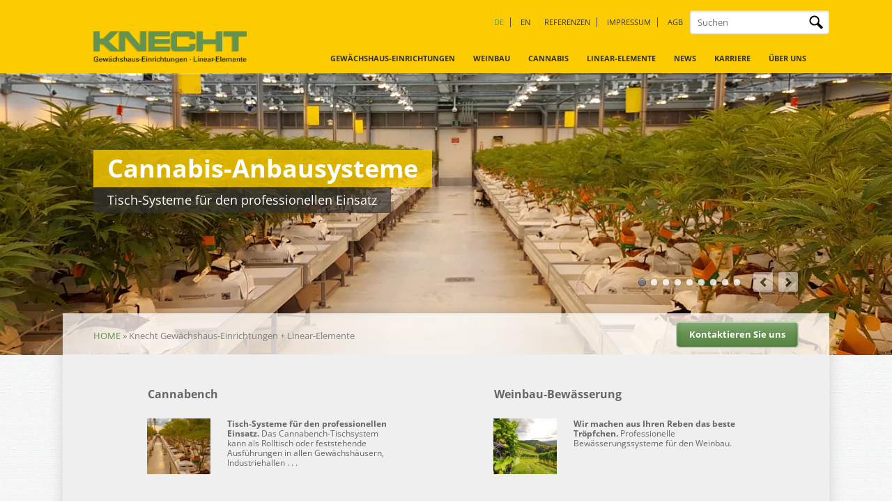

--- FILE ---
content_type: text/html; charset=UTF-8
request_url: https://www.knechtgmbh.com/
body_size: 12273
content:
<!DOCTYPE html>
<html lang="de">
<head>

      <meta charset="UTF-8">
    <title>Knecht Gewächshaus-Einrichtungen + Linear-Elemente - Knecht GmbH Gewächshaus-Einrichtungen und Linearelemente</title>
    <base href="https://www.knechtgmbh.com/">

          <meta name="robots" content="index,follow">
      <meta name="description" content="">
      <meta name="generator" content="Contao Open Source CMS">
    
    
            <link rel="stylesheet" href="assets/css/rocksolid-slider.min.css,default-skin.min.css,default-content-sk...-f70d5f7e.css">        <script src="assets/js/jquery.min.js,rocksolid-slider.min.js,modernizr-2.6.2.min.js,coo...-76bee9be.js"></script><link rel="alternate" hreflang="de" href="https://www.knechtgmbh.com/">
<link rel="alternate" hreflang="x-default" href="https://www.knechtgmbh.com/">
<link rel="alternate" hreflang="en" href="https://www.knechtgmbh.com/knecht-greenhouse-equipment-section-linear-elements">
  
</head>
<body id="top" class="vision-sidebar-right mainpage">

  
	<!--[if lt IE 8]>
		<p>You are using an outdated browser. <a href="http://whatbrowser.org/">Upgrade your browser today</a>.</p>
	<![endif]-->

			<header>
			
<!-- indexer::stop -->
<h1 class="ce_rsce_vision_logo" id="logo">
	<a href="">
								

<img src="files/vision/img/logo.png" width="326" height="68" alt="HOME">

			</a>
</h1>
<!-- indexer::continue -->

<!-- indexer::stop -->
<form action="suche" method="get" class="ce_rsce_vision_searchform searchform">
	<input type="search" name="keywords" placeholder="Suchen" />
	<button type="submit">Suchen</button>
</form>
<!-- indexer::continue -->

<!-- indexer::stop -->
<nav class="mod_customnav block" id="quicknav">

  
  <a href="#skipNavigation78" class="invisible">Navigation überspringen</a>

  
<ul class="level_1">
            <li class="background-variation-1 standard  referenzen first"><a href="referenzen" title="Referenzen" class="background-variation-1 standard  referenzen first" itemprop="url"><span itemprop="name">Referenzen</span></a></li>
                <li class="background-variation-1 standard"><a href="impressum" title="Impressum" class="background-variation-1 standard" itemprop="url"><span itemprop="name">Impressum</span></a></li>
                <li class="background-variation-1 standard last"><a href="agb" title="AGB" class="background-variation-1 standard last" itemprop="url"><span itemprop="name">AGB</span></a></li>
      </ul>

  <span id="skipNavigation78" class="invisible"></span>

</nav>
<!-- indexer::continue -->

<!-- indexer::stop -->
<nav class="mod_changelanguage block" id="language-switch" itemscope="" itemtype="http://schema.org/SiteNavigationElement">


<ul class="level_1">
            <li class="lang-de active"><span class="lang-de active" itemprop="name">DE</span></li>
                <li class="lang-en"><a href="https://www.knechtgmbh.com/knecht-greenhouse-equipment-section-linear-elements" title="Knecht Greenhouse equipment section &amp; Linear elements" class="lang-en" itemprop="url"><span itemprop="name">EN</span></a></li>
      </ul>

</nav>
<!-- indexer::continue -->

<!-- indexer::stop -->
<nav class="mod_navigation block" id="nav-main">

  
  <a href="#skipNavigation16" class="invisible">Navigation überspringen</a>

  <ul>
						<li class="submenu sibling first">
				<a href="bewaesserungssysteme" title="Gewächshaus-Einrichtungen" class="submenu sibling first">Gewächshaus-Einrichtungen</a>
				<ul>
						<li class="background-variation-1 first">
				<a href="bewaesserungssysteme" title="Bewässerungssysteme" class="background-variation-1 first">Bewässerungssysteme</a>
							</li>
								<li class="background-variation-1">
				<a href="container-anlagen" title="Container-Anlagen" class="background-variation-1">Container-Anlagen</a>
							</li>
								<li class="background-variation-1">
				<a href="giesswagen" title="Gießwagen" class="background-variation-1">Gießwagen</a>
							</li>
								<li class="background-variation-1">
				<a href="rolltisch-systeme" title="Rolltisch-Systeme" class="background-variation-1">Rolltisch-Systeme</a>
							</li>
								<li class="background-variation-1">
				<a href="transportsysteme" title="Transportsysteme" class="background-variation-1">Transportsysteme</a>
							</li>
								<li class="background-variation-1 last">
				<a href="verkaufstische" title="Verkaufstische" class="background-variation-1 last">Verkaufstische</a>
							</li>
			</ul>
			</li>
								<li class="background-variation-1 sibling">
				<a href="weinbaubewaesserung" title="Weinbaubewaesserung" class="background-variation-1 sibling">Weinbau</a>
							</li>
								<li class="background-variation-1 sibling">
				<a href="cannabis-de" title="Cannabench" class="background-variation-1 sibling">Cannabis</a>
							</li>
								<li class="submenu mainpage sibling">
				<a href="linear-elemente" title="Linear-Elemente-EN" class="submenu mainpage sibling">Linear-Elemente</a>
				<ul>
						<li class="background-variation-1 first">
				<a href="lineargehaeuse" title="Lineargehäuse-EN" class="background-variation-1 first">Lineargehäuse</a>
							</li>
								<li class="background-variation-1 last">
				<a href="praezisionswellen" title="Präzisionswellen" class="background-variation-1 last">Präzisionswellen</a>
							</li>
			</ul>
			</li>
								<li class="submenu background-variation-1 standard sibling">
				<a href="aktuelle-nachrichten" title="News" class="submenu background-variation-1 standard sibling">News</a>
				<ul>
						<li class="background-variation-1 standard first">
				<a href="aktuelle-nachrichten" title="Aktuelle Nachrichten" class="background-variation-1 standard first">Aktuelle Nachrichten</a>
							</li>
								<li class="background-variation-1 standard last">
				<a href="news-list" title="Messetermine" class="background-variation-1 standard last">Messetermine</a>
							</li>
			</ul>
			</li>
								<li class="submenu sibling">
				<a href="stellenangebote" title="Karriere" class="submenu sibling">Karriere</a>
				<ul>
						<li class="background-variation-1 standard first">
				<a href="karriere/ausbildung" title="Ausbildung" class="background-variation-1 standard first">Ausbildung</a>
							</li>
								<li class="background-variation-1 standard stellen last">
				<a href="stellenangebote" title="Stellenangebote" class="background-variation-1 standard stellen last">Stellenangebote</a>
							</li>
			</ul>
			</li>
								<li class="submenu background-variation-1 standard sibling last">
				<a href="ueber-uns" title="Über uns" class="submenu background-variation-1 standard sibling last">Über uns</a>
				<ul>
						<li class="background-variation-1 standard first">
				<a href="ansprechpartner" title="Ansprechpartner" class="background-variation-1 standard first">Ansprechpartner</a>
							</li>
								<li class="background-variation-1 standard">
				<a href="mitgliedschaften" title="Mitgliedschaften" class="background-variation-1 standard">Mitgliedschaften</a>
							</li>
								<li class="background-variation-1 standard">
				<a href="unternehmensgruppe" title="Unternehmensgruppe" class="background-variation-1 standard">Unternehmensgruppe</a>
							</li>
								<li class="background-variation-1 standard last">
				<a href="ueber-uns/soziales-engagement" title="Soziales Engagement" class="background-variation-1 standard last">Soziales Engagement</a>
							</li>
			</ul>
			</li>
			</ul>

  <span id="skipNavigation16" class="invisible"></span>

</nav>
<!-- indexer::continue -->

<!-- indexer::stop -->
<nav class="mod_navigation block">

  
  <a href="#skipNavigation17" class="invisible">Navigation überspringen</a>

  <select id="nav-main-mobile" class="tl_chosen chzn-done">
			<option value="bewaesserungssysteme">
			 Gewächshaus-Einrichtungen		</option>
					<option value="bewaesserungssysteme">
			– Bewässerungssysteme		</option>
					<option value="container-anlagen">
			– Container-Anlagen		</option>
					<option value="giesswagen">
			– Gießwagen		</option>
					<option value="rolltisch-systeme">
			– Rolltisch-Systeme		</option>
					<option value="transportsysteme">
			– Transportsysteme		</option>
					<option value="verkaufstische">
			– Verkaufstische		</option>
						<option value="weinbaubewaesserung">
			 Weinbau		</option>
					<option value="cannabis-de">
			 Cannabis		</option>
					<option value="linear-elemente">
			 Linear-Elemente		</option>
					<option value="lineargehaeuse">
			– Lineargehäuse		</option>
					<option value="praezisionswellen">
			– Präzisionswellen		</option>
						<option value="aktuelle-nachrichten">
			 News		</option>
					<option value="aktuelle-nachrichten">
			– Aktuelle Nachrichten		</option>
					<option value="news-list">
			– Messetermine		</option>
						<option value="stellenangebote">
			 Karriere		</option>
					<option value="karriere/ausbildung">
			– Ausbildung		</option>
					<option value="stellenangebote">
			– Stellenangebote		</option>
						<option value="ueber-uns">
			 Über uns		</option>
					<option value="ansprechpartner">
			– Ansprechpartner		</option>
					<option value="mitgliedschaften">
			– Mitgliedschaften		</option>
					<option value="unternehmensgruppe">
			– Unternehmensgruppe		</option>
					<option value="ueber-uns/soziales-engagement">
			– Soziales Engagement		</option>
				</select>
  <span id="skipNavigation17" class="invisible"></span>

</nav>
<!-- indexer::continue -->
		</header>
	
	<section id="image-main">
					

  <div class="mod_article block" id="article-59">
    
          <div class="mod_rocksolid_slider block" id="home-slider">

			
	
	
	
	
		
		
		
			<div data-rsts-name="Cannabench">
								<div class="hgroup ce_rsce_vision_main_image_text">
	<h1><span>Cannabis-Anbausysteme</span></h1>
	<h2><span>Tisch-Systeme für den professionellen Einsatz</span></h2>
</div>

<div class="ce_image block">

        
  
  
<figure class="image_container">
      <a href="cannabis-de">
  
  
  <picture>
          <source srcset="assets/images/0/Cannabench-header-61b26498.webp" type="image/webp" width="1600" height="450">
    
<img src="files/knecht/daten/content_pictures/cannabench/Cannabench-header.jpg" width="1600" height="450" alt="">

  </picture>

      </a>
  
  </figure>



</div>

		
		
		</div>

		
	
		
		
		
			<div data-rsts-name="Weinbau">
								
<div class="ce_image block">

        
  
  
<figure class="image_container">
      <a href="giesswagen">
  
  
  <picture>
          <source srcset="assets/images/2/Weinberg-Bewaesserung-21238102.webp" type="image/webp" width="1600" height="450">
    
<img src="files/knecht/daten/content_pictures/Bereichsteaserbilder/Weinberg-Bewaesserung.jpg" width="1600" height="450" alt="">

  </picture>

      </a>
  
  </figure>



</div>
<div class="hgroup ce_rsce_vision_main_image_text">
	<h1><span>Weinbaubewässerung</span></h1>
	<h2><span>Optimale Bewässerungssysteme</span></h2>
</div>

		
		
		</div>

		
	
		
		
		
			<div data-rsts-name="MK Jungpflanzen / D-Berkheim">
								
<div class="ce_image block">

        
  
  
<figure class="image_container">
      <a href="https://www.knechtgmbh.com/referenzen-detailansicht/mk-jungpflanzen-d-berkheim.html" title="MK Jungpflanzen / D-Berkheim" rel="noreferrer noopener">
  
  

<img src="files/knecht/daten/Kundenprojekte/slider/mk-jungpflanzen.jpg" width="1600" height="450" alt="MK Jungpflanzen / D-Berkheim">


      </a>
  
  </figure>



</div>
<div class="hgroup ce_rsce_vision_main_image_text">
	<h1><span>Effektive Jungpflanzenproduktion</span> <span>mit Knecht Giesswagen</span></h1>
	<h2><span>MK Jungpflanzen / D-Berkheim</span></h2>
</div>

		
		
		</div>

		
	
		
		
		
			<div data-rsts-name="HBLFA-Schönbrunn / Kammermeierei / A-Wien">
								
<div class="ce_image block">

        
  
  
<figure class="image_container">
      <a href="https://www.knechtgmbh.com/referenzen-detailansicht/hblfa-schoenbrunn-kammermeierei-a-wien.html" title="HBLFA-Schönbrunn / Kammermeierei / A-Wien" rel="noreferrer noopener">
  
  

<img src="files/knecht/daten/Kundenprojekte/slider/hblfa.jpg" width="1600" height="450" alt="HBLFA-Schönbrunn / Kammermeierei / A-Wien">


      </a>
  
  </figure>



</div>
<div class="hgroup ce_rsce_vision_main_image_text">
	<h1><span>Modernste Einrichtungen für Forschungs-</span> <span>und Lehrgewächshäuser</span></h1>
	<h2><span>HBLFA-Schönbrunn / Kammermeierei / A-Wien</span></h2>
</div>

		
		
		</div>

		
	
		
		
		
			<div data-rsts-name="Viveiros do Foral Lda / P-S.B. Messines">
								
<div class="ce_image block">

        
  
  
<figure class="image_container">
      <a href="https://www.knechtgmbh.com/referenzen-detailansicht/viveiros-do-foral-lda-p-s-b-messines.html" title="Viveiros do Foral Lda / P-S.B. Messines" rel="noreferrer noopener">
  
  

<img src="files/knecht/daten/Kundenprojekte/slider/viveiros-do-foral_slider.jpg" width="1600" height="450" alt="Viveiros do Foral Lda / P-S.B. Messines">


      </a>
  
  </figure>



</div>
<div class="hgroup ce_rsce_vision_main_image_text">
	<h1><span>Zuverlässiger Bewässerungstechnik</span> <span>für den Export</span></h1>
	<h2><span>Viveiros do Foral Lda / P-S.B. Messines</span></h2>
</div>

		
		
		</div>

		
	
		
		
		
			<div data-rsts-name="Gartenbau Rath / D-Moosinning">
								
<div class="ce_image block">

        
  
  
<figure class="image_container">
      <a href="https://www.knechtgmbh.com/referenzen-detailansicht/gartenbau-rath-d-moosinning.html" title="Gartenbau Rath / D-Moosinning" rel="noreferrer noopener">
  
  

<img src="files/knecht/daten/Kundenprojekte/slider/rath-moosinning_slider.jpg" width="1600" height="450" alt="Gartenbau Rath / D-Moosinning">


      </a>
  
  </figure>



</div>
<div class="hgroup ce_rsce_vision_main_image_text">
	<h1><span>Kundenspezifische Bewässerungs-Systeme</span> <span>im Gartenbau</span></h1>
	<h2><span>Gartenbau Rath / D-Moosinning</span></h2>
</div>

		
		
		</div>

		
	
		
		
		
			<div data-rsts-name="Müll Teningen">
								
<div class="ce_image block">

        
  
  
<figure class="image_container">
      <a href="https://www.knechtgmbh.com/referenzen-detailansicht/k-und-h-muell-gbr-d-tenningen.html" title="K. und H. Müll GbR / D-Tenningen" rel="noreferrer noopener">
  
  

<img src="files/knecht/daten/Kundenprojekte/slider/muell-teningen.JPG" width="1600" height="450" alt="K. und H. Müll GbR / D-Tenningen">


      </a>
  
  </figure>



</div>
<div class="hgroup ce_rsce_vision_main_image_text">
	<h1><span>Erweiterung eines Container-Systems</span> <span>mit Bewässerungszentrale</span></h1>
	<h2><span>K. und H. Müll GbR / D-Tenningen</span></h2>
</div>

		
		
		</div>

		
	
		
		
		
			<div data-rsts-name="Ernst Meier AG/CH-Dürnten">
								
<div class="ce_image block">

        
  
  
<figure class="image_container">
      <a href="https://www.knechtgmbh.com/referenzen-detailansicht/ernst-meier-ag-ch-duernten.html" title="Ernst Meier AG / CH-Dürnten" rel="noreferrer noopener">
  
  

<img src="files/knecht/daten/Kundenprojekte/slider/meier-duernsten.jpg" width="1600" height="450" alt="Ernst Meier AG / CH-Dürnten">


      </a>
  
  </figure>



</div>
<div class="hgroup ce_rsce_vision_main_image_text">
	<h1><span>Verkaufstisch-Systeme mit </span> <span>automatischer Bewässerung</span></h1>
	<h2><span>Ernst Meier AG / CH-Dürnten</span></h2>
</div>

		
		
		</div>

		
	
		
		
		
			<div data-rsts-name="Projekt Kientzler - Gensingen">
								
<div class="ce_image block">

        
  
  
<figure class="image_container">
      <a href="https://www.knechtgmbh.com/referenzen-detailansicht/kientzler-gmbh-co-kg.html" title="Kientzler - Gensingen" rel="noreferrer noopener">
  
  

<img src="files/knecht/daten/Kundenprojekte/slider/kientzler_slider.jpg" width="1600" height="450" alt="Kientzler - Gensingen">


      </a>
  
  </figure>



</div>
<div class="hgroup ce_rsce_vision_main_image_text">
	<h1><span>WASSERVERSORGUNGSANLAGE für </span> <span>projektierten Neubau - Produktionsbetrieb</span></h1>
	<h2><span>Kientzler GmbH & Co. KG / D-Gensingen</span></h2>
</div>

		
		
		</div>

		
	
	
</div>

<script>
(function() {

var sliderElement = [].slice.call(document.getElementsByClassName('mod_rocksolid_slider'), -1 )[0];

if (window.jQuery && jQuery.fn.rstSlider) {
	init();
}
else {
	document.addEventListener('DOMContentLoaded', init);
}

function init() {

	var $ = jQuery;
	var slider = $(sliderElement);

		slider.find('video[data-rsts-background], [data-rsts-type=video] video').each(function() {
		// Disable mejs for videos
		this.player = true;
	});
	
	slider.rstSlider({"type":"slide","direction":"x","width":"css","height":"css","navType":"bullets","scaleMode":"fit","imagePosition":"center","deepLinkPrefix":"slide-","centerContent":false,"random":false,"loop":true,"videoAutoplay":false,"autoplayProgress":true,"pauseAutoplayOnHover":true,"keyboard":true,"captions":true,"controls":true,"thumbControls":false,"combineNavItems":true,"autoplay":12000,"autoplayRestart":12000,"slideMaxCount":1,"prevNextSteps":1,"visibleAreaAlign":0.5,"gapSize":0});

		// Fix missing lightbox links
	$(function() {

		if (!$.fn.colorbox) {
			return;
		}

		var lightboxConfig = {
						loop: false,
			rel: function() {
				return $(this).attr('data-lightbox');
			},
			maxWidth: '95%',
			maxHeight: '95%'
					};

		
		var update = function(links) {
						links.colorbox(lightboxConfig);
		};

		slider.on('rsts-slidestart rsts-slidestop', function(event) {
			update(slider.find('a[data-lightbox]'));
		});

		update(slider.find('a[data-lightbox]'));

	});
	
}

})();
</script>
    
      </div>

			</section>

	<div id="wrapper">

					<div id="content-top-bar">
				
<!-- indexer::stop -->
<nav class="mod_breadcrumb block" id="breadcrumbs" aria-label="Breadcrumb">

        
  
<a href="" title="Knecht GmbH Gewächshaus-Einrichtungen und Linearelemente">HOME</a> » 
<b>Knecht Gewächshaus-Einrichtungen + Linear-Elemente</b>


</nav>
<!-- indexer::continue -->


<!-- indexer::stop -->
<a href="kontakt" class="ce_rsce_vision_link button">Kontaktieren Sie uns</a>
<!-- indexer::continue -->
			</div>
				
					<div id="bereiche">
				
<div id="teaser-content">

  <div class="mod_article block" id="bereiche">
    
          <div class="mod_rocksolid_slider block">

			
	
	
	
	
		
		
		
			<div data-rsts-name="Cannabench_Weinbau">
								<div class="rs-columns ce_rs_columns_start">

	<div class="rs-column -large-col-1-1 -large-first -large-last -large-first-row -medium-col-1-1 -medium-first -medium-last -medium-first-row -small-col-1-1 -small-first -small-last -small-first-row"><div class="ce_linkteaser columns--two ce_rsce_vision_linkteaser_boxes" id="bereiche">
			<section class="box">
			<h1>
				<a href="cannabis-de">				Cannabench				</a>			</h1>
			<a href="cannabis-de">							<figure class="image_container float_left">
					

<img src="assets/images/2/teaser-cannabench-58b83334.jpg" srcset="assets/images/2/teaser-cannabench-58b83334.jpg 100w, assets/images/5/teaser-cannabench-a350ab2a.jpg 150w, assets/images/e/teaser-cannabench-207da82f.jpg 200w" sizes="100vw" width="100" height="88" alt="" loading="lazy">

				</figure>
						</a>			<p><strong>Tisch-Systeme für den professionellen Einsatz.</strong> Das Cannabench-Tischsystem kann als Rolltisch oder feststehende Ausführungen in allen Gewächshäusern, Industriehallen  . . .</p>
		</section>
			<section class="box">
			<h1>
				<a href="weinbaubewaesserung">				Weinbau-Bewässerung				</a>			</h1>
			<a href="weinbaubewaesserung">							<figure class="image_container float_left">
					

<img src="assets/images/9/teaser-weinbau-1fb7d1ac.jpg" srcset="assets/images/9/teaser-weinbau-1fb7d1ac.jpg 100w, assets/images/5/teaser-weinbau-3a2d746b.jpg 150w, assets/images/f/teaser-weinbau-a16fc395.jpg 200w" sizes="100vw" width="100" height="88" alt="" loading="lazy">

				</figure>
						</a>			<p><strong>Wir machen aus Ihren Reben das beste Tröpfchen.</strong> Professionelle Bewässerungssysteme für den Weinbau.</p>
		</section>
	</div>
</div></div>

		
		
		</div>

		
	
		
		
		
			<div data-rsts-name="Container-Anlagen">
								<div class="rs-columns ce_rs_columns_start">

	<div class="rs-column -large-col-1-1 -large-first -large-last -large-first-row -medium-col-1-1 -medium-first -medium-last -medium-first-row -small-col-1-1 -small-first -small-last -small-first-row"><div class="ce_linkteaser columns--three ce_rsce_vision_linkteaser_boxes" id="bereiche">
			<section class="box">
			<h1>
				<a href="container-anlagen">				Container-Anlagen				</a>			</h1>
			<a href="container-anlagen">							<figure class="image_container float_left">
					

<img src="files/knecht/daten/content-teaser/teaser-container.png" srcset="files/knecht/daten/content-teaser/teaser-container.png 91w" sizes="100vw" width="91" height="80" alt="" loading="lazy">

				</figure>
						</a>			<p><strong>Flexibilität im Transport.</strong> Die KNECHT-Container bieten Ihnen eine hohe Flexibilität im Transport von Pflanzen . . .</p>
		</section>
			<section class="box">
			<h1>
				<a href="bewaesserungssysteme">				Bewässerungs-Systeme				</a>			</h1>
			<a href="bewaesserungssysteme">							<figure class="image_container float_left">
					

<img src="files/knecht/daten/content-teaser/teaser-bewaesserung.png" srcset="files/knecht/daten/content-teaser/teaser-bewaesserung.png 91w" sizes="100vw" width="91" height="80" alt="" loading="lazy">

				</figure>
						</a>			<p><strong>Für die wirtschaftliche Produktion.</strong> Wir realisieren Komplettlösungen für die gezielte . . .</p>
		</section>
			<section class="box">
			<h1>
				<a href="verkaufstische">				Verkaufstische				</a>			</h1>
			<a href="verkaufstische">							<figure class="image_container float_left">
					

<img src="files/knecht/daten/content-teaser/teaser-verkaufstische.png" srcset="files/knecht/daten/content-teaser/teaser-verkaufstische.png 91w" sizes="100vw" width="91" height="80" alt="" loading="lazy">

				</figure>
						</a>			<p><strong>Für die universelle Präsentation.</strong> KNECHT-Verkaufstische - feststehend oder fahrbar . . .</p>
		</section>
	</div>
</div></div>

		
		
		</div>

		
	
		
		
		
			<div data-rsts-name="Rolltisch-Systeme">
								<div class="rs-columns ce_rs_columns_start">

	<div class="rs-column -large-col-1-1 -large-first -large-last -large-first-row -medium-col-1-1 -medium-first -medium-last -medium-first-row -small-col-1-1 -small-first -small-last -small-first-row"><div class="ce_linkteaser columns--three ce_rsce_vision_linkteaser_boxes" id="bereiche">
			<section class="box">
			<h1>
				<a href="rolltisch-systeme">				Rolltisch-Systeme				</a>			</h1>
			<a href="rolltisch-systeme">							<figure class="image_container float_left">
					

<img src="files/knecht/daten/content-teaser/teaser-giesswagen-old.png" srcset="files/knecht/daten/content-teaser/teaser-giesswagen-old.png 91w" sizes="100vw" width="91" height="80" alt="" loading="lazy">

				</figure>
						</a>			<p><strong>Universell einsetzbar.</strong> Die Rolltisch-Systeme von KNECHT sind universell einsetzbar bei optimaler Raumausnutzung.</p>
		</section>
			<section class="box">
			<h1>
				<a href="giesswagen">				Gießwagen				</a>			</h1>
			<a href="giesswagen">							<figure class="image_container float_left">
					

<img src="files/knecht/daten/content-teaser/teaser-giesswagen.png" srcset="files/knecht/daten/content-teaser/teaser-giesswagen.png 91w" sizes="100vw" width="91" height="80" alt="" loading="lazy">

				</figure>
						</a>			<p><strong>Für die wirtschaftliche Produktion.</strong> Nutzen Sie die Vorteile, die Sie beim automatischen Bewässern mit dem . . .</p>
		</section>
			<section class="box">
			<h1>
				<a href="transportsysteme">				Interne Transportsysteme				</a>			</h1>
			<a href="transportsysteme">							<figure class="image_container float_left">
					

<img src="files/knecht/daten/content-teaser/teaser-transport.png" srcset="files/knecht/daten/content-teaser/teaser-transport.png 91w" sizes="100vw" width="91" height="80" alt="" loading="lazy">

				</figure>
						</a>			<p><strong>Komplettlösung für den Erwerbsgartenbau.</strong> Qualitativ hochwertiger Materialeinsatz, optimal . . .</p>
		</section>
	</div>
</div></div>

		
		
		</div>

		
	
		
		
		
			<div data-rsts-name="Lineargehäuse-Einheiten">
								<div class="rs-columns ce_rs_columns_start">

	<div class="rs-column -large-col-1-1 -large-first -large-last -large-first-row -medium-col-1-1 -medium-first -medium-last -medium-first-row -small-col-1-1 -small-first -small-last -small-first-row"><div class="ce_linkteaser columns--two ce_rsce_vision_linkteaser_boxes" id="bereiche">
			<section class="box">
			<h1>
				<a href="lineargehaeuse">				Lineargehäuse-Einheiten				</a>			</h1>
			<a href="lineargehaeuse">							<figure class="image_container float_left">
					

<img src="files/knecht/daten/content-teaser/baugruppe_05_small.jpg" srcset="files/knecht/daten/content-teaser/baugruppe_05_small.jpg 91w" sizes="100vw" width="91" height="80" alt="" loading="lazy">

				</figure>
						</a>			<p><strong>Linearkomponenten-Programm aus Aluminium.</strong> Neben unseren Standardkomponenten sind wir in der Lage Ihnen vielfältige Sonderbearbeitungen . . .</p>
		</section>
			<section class="box">
			<h1>
				<a href="praezisionswellen">				Präzisionswellen				</a>			</h1>
			<a href="praezisionswellen">							<figure class="image_container float_left">
					

<img src="files/knecht/daten/content-teaser/pfwb-02_small.jpg" srcset="files/knecht/daten/content-teaser/pfwb-02_small.jpg 91w" sizes="100vw" width="91" height="80" alt="" loading="lazy">

				</figure>
						</a>			<p><strong>Präzisionsführungswellen & Wellenunterstützungen</strong> Präzisionsführungswellen in verschiedenen Werkstoffen und Ausführungen ergeben . . .</p>
		</section>
	</div>
</div></div>

		
		
		</div>

		
	
	
</div>

<script>
(function() {

var sliderElement = [].slice.call(document.getElementsByClassName('mod_rocksolid_slider'), -1 )[0];

if (window.jQuery && jQuery.fn.rstSlider) {
	init();
}
else {
	document.addEventListener('DOMContentLoaded', init);
}

function init() {

	var $ = jQuery;
	var slider = $(sliderElement);

		slider.find('video[data-rsts-background], [data-rsts-type=video] video').each(function() {
		// Disable mejs for videos
		this.player = true;
	});
	
	slider.rstSlider({"type":"slide","direction":"x","skin":"default-content","navType":"bullets","scaleMode":"fit","imagePosition":"center","centerContent":false,"random":false,"loop":true,"videoAutoplay":false,"autoplayProgress":false,"pauseAutoplayOnHover":false,"keyboard":true,"captions":false,"controls":true,"thumbControls":false,"combineNavItems":true,"slideMaxCount":1,"prevNextSteps":1,"visibleAreaAlign":0.5,"gapSize":"4%"});

		// Fix missing lightbox links
	$(function() {

		if (!$.fn.colorbox) {
			return;
		}

		var lightboxConfig = {
						loop: false,
			rel: function() {
				return $(this).attr('data-lightbox');
			},
			maxWidth: '95%',
			maxHeight: '95%'
					};

		
		var update = function(links) {
						links.colorbox(lightboxConfig);
		};

		slider.on('rsts-slidestart rsts-slidestop', function(event) {
			update(slider.find('a[data-lightbox]'));
		});

		update(slider.find('a[data-lightbox]'));

	});
	
}

})();
</script>
    
      </div>


</div>			</div>
		
		
		<section role="main" id="content">
			
<div class="mod_article first last block">

  <div class="mod_article block" id="article-1">
    
          
<div class="ce_text block">

            <h1>Individuelle Planung – Ganzheitliche Konzepte</h1>
      
  
      <p>Nach diesem Grundsatz planen und realisieren wir spezifische und wirtschaftlich kostenbewusste Standard- und Sonderkonstruktionen.<br>Modernste technische Anlagen werden auf Ihre produktionsspezifischen Ansprüche und räumlichen Gegebenheiten abgestimmt.<br><br>Unsere Produkte, die wir Ihnen in Form von vielfältigen Systemen auf der Höhe ihrer technischen Entwicklung vorstellen, eröffnen Ihnen die Möglichkeiten Ihre Vorhaben zu realisieren. Unsere Produktpalette deckt nahezu alle Bereiche des Erwerbsgärtners ab und ist zur Arbeitserleichterung und Steigerung Ihres Ertrages konzipiert.</p>
<p>Von verschiedenen Tischsystemen über Container-Anlagen bis hin zu Bewässerungssystemen und Gießwagen produziert, liefert und montiert Knecht heute modernste technische Anlagen in höchster Qualität in Deutschland und im europäischen Ausland.</p>
<ul>
<li>Wir planen fachgerecht, produzieren eigenständig und montieren selbst</li>
<li>Wir rüsten Ihr Gewächshaus auch nach Ihren speziellen Bedürfnissen entsprechend um</li>
<li>Wir bieten Ihnen einen Allround-Service an. Vom ersten Beratungsgespräch bis hin zur Endmontage Ihrer Gewächshaus-Einrichtung werden Sie von unseren Fachkräften persönlich betreut</li>
</ul>
<p>Beim Erkunden unserer Internetseite werden Sie die Vorteile erkennen. Vertrauen Sie unseren Produkten und nutzen Sie die Chancen, die sie Ihnen bieten.</p>
<ul>
<li>Ausnutzung der Rationalisierungspotentiale Ihrer Produktionsvorgänge</li>
<li>gleichbleibende Qualitätsstandards Ihrer Produkte</li>
<li>die damit verbundenen besseren Erfolgschancen Ihres Unternehmen</li>
<li>und die Steigerung Ihres Ertrages</li>
</ul>
<p>Viel von dem, was der Mensch erreichen kann, hängt von seinen individuellen Fähigkeiten und seiner Motivation ab. Aber auch die Wahl der richtigen technischen Ausrüstung oder des Werkzeugs spielt eine entscheidende Rolle für den Erfolg, denn damit lassen sich Ihre Ziele leichter verwirklichen.<br><br><strong>KNECHT baut seit Generationen für Generationen!</strong></p>
<p>&nbsp;</p>
<p>&nbsp;</p>
<p>&nbsp;</p>  
  
  

</div>
    
      </div>



  <div class="mod_article block" id="article-282">
    
          
<!-- indexer::stop -->
<div class="mod_newslist underline block">

            <h2>Aktuelle Nachrichten</h2>
      
  
      <article class="news-image-teaser  featured first even">

	<div class="news-image-teaser-meta">
			</div>

						<a href="nachrichten-details/besuch-von-michael-donth-bundestagsabgeordneter-der-cdu">
				
  <picture>
          <source srcset="assets/images/6/FB_IMG_1712146605446-e297bb59.jpg 600w" sizes="(max-width: 600px) 50vw 25vw" width="600" height="450">
    
<img src="assets/images/0/FB_IMG_1712146605446-c483ec3e.jpg" width="564" height="170" alt="">

  </picture>
					</a>
			
	<h2>
		<a href="nachrichten-details/besuch-von-michael-donth-bundestagsabgeordneter-der-cdu" title="">
			Besuch von MICHAEL DONTH - Bundestagsabgeordneter der CDU		</a>
	</h2>

	
	
			<p class="news-image-teaser-more"><a href="nachrichten-details/besuch-von-michael-donth-bundestagsabgeordneter-der-cdu" title="Den Artikel lesen: Besuch von MICHAEL DONTH - Bundestagsabgeordneter der CDU">Weiterlesen …<span class="invisible"> Besuch von MICHAEL DONTH - Bundestagsabgeordneter der CDU</span></a></p>
	
</article>
<article class="news-image-teaser  featured odd">

	<div class="news-image-teaser-meta">
			</div>

						<a href="nachrichten-details/95-jahre-knecht">
				
  <picture>
          <source srcset="assets/images/1/95-Jahre-Knecht_02-d4ae1cba.jpg 600w" sizes="(max-width: 600px) 50vw 25vw" width="600" height="400">
    
<img src="assets/images/1/95-Jahre-Knecht_02-6dc97fb8.jpg" width="564" height="170" alt="">

  </picture>
					</a>
			
	<h2>
		<a href="nachrichten-details/95-jahre-knecht" title="">
			95 JAHRE KNECHT		</a>
	</h2>

	
	<p>Tolle Feier für und mit den Mitarbeitern, mit Ehrung Betriebsjubilare</p>
			<p class="news-image-teaser-more"><a href="nachrichten-details/95-jahre-knecht" title="Den Artikel lesen: 95 JAHRE KNECHT">Weiterlesen …<span class="invisible"> 95 JAHRE KNECHT</span></a></p>
	
</article>
<article class="news-image-teaser  featured last even">

	<div class="news-image-teaser-meta">
			</div>

						<a href="nachrichten-details/besuch-der-studenten-der-hswt-weihenstephan-triesdorf-fakultaet-gartenbau-lebensmitteltechnologie">
				
  <picture>
          <source srcset="assets/images/4/besuch-HSWT-01-0fe852a8.jpg 600w" sizes="(max-width: 600px) 50vw 25vw" width="600" height="450">
    
<img src="assets/images/6/besuch-HSWT-01-2a20d6ee.jpg" width="564" height="170" alt="">

  </picture>
					</a>
			
	<h2>
		<a href="nachrichten-details/besuch-der-studenten-der-hswt-weihenstephan-triesdorf-fakultaet-gartenbau-lebensmitteltechnologie" title="">
			Besuch der Studenten der HSWT Weihenstephan- Triesdorf „Fakultät Gartenbau + Lebensmitteltechnologie“		</a>
	</h2>

	
	<p>Ca. 20 Studenten der HSWT Hochschule Weihenstephan-Triesdorf haben uns an unserem Standort in Metzingen besucht.</p>
			<p class="news-image-teaser-more"><a href="nachrichten-details/besuch-der-studenten-der-hswt-weihenstephan-triesdorf-fakultaet-gartenbau-lebensmitteltechnologie" title="Den Artikel lesen: Besuch der Studenten der HSWT Weihenstephan- Triesdorf „Fakultät Gartenbau + Lebensmitteltechnologie“">Weiterlesen …<span class="invisible"> Besuch der Studenten der HSWT Weihenstephan- Triesdorf „Fakultät Gartenbau + Lebensmitteltechnologie“</span></a></p>
	
</article>
      

</div>
<!-- indexer::continue -->
    
      </div>


</div>		</section>

					<aside id="sidebar-secondary" class="sidebar">
				
<div class="ce_image block">

        
  
  
<figure class="image_container">
      <a href="https://www.knecht.de/de/knecht-unternehmensgruppe.html" title="95 Jahre KNECHT" target="_blank" rel="noreferrer noopener">
  
  
  <picture>
          <source srcset="files/vision/img/95-Jahre-Logo.png" media="min-width: 599px" width="800" height="808">
          <source srcset="files/vision/img/95-Jahre-Logo.png" media="min-width: 900px" width="800" height="808">
    
<img src="assets/images/c/95-Jahre-Logo-d7c22508.png" width="594" height="600" alt="95 Jahre KNECHT">

  </picture>

      </a>
  
  </figure>



</div>
  

<!-- indexer::stop -->
<div class="mod_newslist underline block">

            <h2>Messetermine:</h2>
      
  
      <article>
    <h3>IPM 2026</h3>
		<div class="teaser">
		<p>Wir sind Aussteller auf der Weltleitmesse für „Pflanzen, Technik, Floristik und Ausstattung“.</p>
<p><strong>Besuchen Sie uns am Messestand 3E49!</strong></p>
<p>Termin:&nbsp;27. bis 30.01.2026<br>Ort:&nbsp;Essen</p>		<p class="more"><a href="messetermine-details/ipm-2026" title="Den Artikel lesen: IPM 2026">Weiterlesen …<span class="invisible"> IPM 2026</span></a></p>
		</div>
</article>
      

</div>
<!-- indexer::continue -->

<div class="mod_metamodel_list block">

            <h2>Referenzen-Übersicht</h2>
      
  
<div class="layout_full referenzen-list">
	<ul>
	<li class="background-variation-1 standard first">
		<a href="/referenzen-detailansicht/ernst-meier-ag-ch-duernten" title="Ernst Meier AG/CH-Dürnten" class="background-variation-1 standard first"><span class="text">Ernst Meier AG/CH-Dürnten</span>
</a>
	</li>
	<li class="background-variation-1 standard first">
		<a href="/referenzen-detailansicht/gartenbau-rath-d-moosinning" title="Gartenbau Rath / D-Moosinning" class="background-variation-1 standard first"><span class="text">Gartenbau Rath / D-Moosinning</span>
</a>
	</li>
	<li class="background-variation-1 standard first">
		<a href="/referenzen-detailansicht/hblfa-schoenbrunn-kammermeierei-a-wien" title="HBLFA-Schönbrunn / Kammermeierei / A-Wien" class="background-variation-1 standard first"><span class="text">HBLFA-Schönbrunn / Kammermeierei / A-Wien</span>
</a>
	</li>
	<li class="background-variation-1 standard first">
		<a href="/referenzen-detailansicht/k-und-h-muell-gbr-d-tenningen" title="K. und H. Müll GbR / D-Tenningen" class="background-variation-1 standard first"><span class="text">K. und H. Müll GbR / D-Tenningen</span>
</a>
	</li>
	<li class="background-variation-1 standard first">
		<a href="/referenzen-detailansicht/kientzler-gmbh-co-kg" title="Kientzler GmbH & Co. KG" class="background-variation-1 standard first"><span class="text">Kientzler GmbH & Co. KG</span>
</a>
	</li>
	<li class="background-variation-1 standard first">
		<a href="/referenzen-detailansicht/mk-jungpflanzen-d-berkheim" title="MK Jungpflanzen / D-Berkheim" class="background-variation-1 standard first"><span class="text">MK Jungpflanzen / D-Berkheim</span>
</a>
	</li>
	<li class="background-variation-1 standard first">
		<a href="/referenzen-detailansicht/viveiros-do-foral-lda-p-s-b-messines" title="Viveiros do Foral Lda / P-S.B. Messines" class="background-variation-1 standard first"><span class="text">Viveiros do Foral Lda / P-S.B. Messines</span>
</a>
	</li>
	</ul>
</div>

</div>
			</aside>
		
	</div>

			<footer>
			
<div id="footer-content">
<!-- indexer::stop -->
<section class="ce_rsce_vision_footer_address footer-column footer-column-1">
			<h1>Knecht GmbH Gewächshaus-Einrichtungen</h1>
						<ul class="icon-list">
							<li data-icon="&#xe0e6;">
					<i>Rufen Sie uns an</i>
					<b>+49 &#40;0&#41;7123-965-0</b>
				</li>
													<li data-icon="&#xe0d1;">
					KNECHT GmbH<br>
Gewächshaus-Einrichtungen<br>
Linear Elemente<br>
Ziegeleistraße 1<br>
D-72555 Metzingen				</li>
					</ul>
				<div>
						<a title="" href="files/knecht/daten/ISO-Zert/Zertifikat_Knecht_de_9001.pdf" target="_blank" rel="noopener">
												

<img src="assets/images/7/Zertlogo_Knecht-b89ab10c.svg" width="150" height="99" alt="">

							</a>
								</div>
	</section>
<!-- indexer::continue -->

<!-- indexer::stop -->
<div class="mod_newslist footer-column footer-column-1 block">

            <h1>News & Aktuelles</h1>
      
  
      	<ul class="article-list">
<li>
	<a href="messetermine-details/ipm-2026" >
		<h2>IPM 2026</h2>
		<h3>22.01.2026</h3>
		<p>Die Weltleitmesse des Gartenbaus – der Treffpunkt der grünen Branche</p>
	</a>
</li>
<li>
	<a href="nachrichten-details/besuch-von-michael-donth-bundestagsabgeordneter-der-cdu" >
		<h2>Besuch von MICHAEL DONTH - Bundestagsabgeordneter der CDU</h2>
		<h3>05.04.2024</h3>
		<p></p>
	</a>
</li>
<li>
	<a href="nachrichten-details/95-jahre-knecht" >
		<h2>95 JAHRE KNECHT</h2>
		<h3>31.10.2023</h3>
		<p></p>
	</a>
</li>
<li>
	<a href="nachrichten-details/besuch-der-studenten-der-hswt-weihenstephan-triesdorf-fakultaet-gartenbau-lebensmitteltechnologie" >
		<h2>Besuch der Studenten der HSWT Weihenstephan- Triesdorf „Fakultät Gartenbau + Lebensmitteltechnologie“</h2>
		<h3>25.10.2023</h3>
		<p></p>
	</a>
</li>
	</ul>
      

</div>
<!-- indexer::continue -->

<section class="footer-column footer-column-3">
<!-- indexer::stop -->
<div class="ce_rsce_vision_footer_button button-wrap">
	<a href="kontakt" class="button">Kontaktieren Sie uns</a>
	<p>oder entdecken Sie unsere <a href="referenzen">Referenzen</a></p></div>
<!-- indexer::continue -->

<!-- indexer::stop -->
<nav class="mod_navigation block">

      <h1>Weitere Links</h1>
  
  <a href="#skipNavigation56" class="invisible">Navigation überspringen</a>

  
<ul class="level_1">
            <li class="background-variation-1 standard first"><a href="kontakt" title="Kontakt" class="background-variation-1 standard first" itemprop="url"><span itemprop="name">Kontakt</span></a></li>
                <li class="background-variation-1 standard"><a href="standort-anfahrt" title="Standort &amp; Anfahrt" class="background-variation-1 standard" itemprop="url"><span itemprop="name">Standort & Anfahrt</span></a></li>
                <li class="background-variation-1 standard download"><a href="download-archiv" title="Download-Archiv" class="background-variation-1 standard download" itemprop="url"><span itemprop="name">Download-Archiv</span></a></li>
                <li class="background-variation-1 standard"><a href="impressum" title="Impressum" class="background-variation-1 standard" itemprop="url"><span itemprop="name">Impressum</span></a></li>
                <li class="background-variation-1 standard"><a href="datenschutzerklaerung" title="Datenschutz" class="background-variation-1 standard" itemprop="url"><span itemprop="name">Datenschutzerklärung</span></a></li>
                <li class="background-variation-1 standard"><a href="agb" title="AGB" class="background-variation-1 standard" itemprop="url"><span itemprop="name">AGB</span></a></li>
                <li class="background-variation-1 standard last"><a href="sitemap" title="Sitemap" class="background-variation-1 standard last" itemprop="url"><span itemprop="name">Sitemap</span></a></li>
      </ul>

  <span id="skipNavigation56" class="invisible"></span>

</nav>
<!-- indexer::continue -->

</section>
</div>
<!-- indexer::stop -->
<nav class="mod_navigation block" id="nav-footer">

  
  <a href="#skipNavigation12" class="invisible">Navigation überspringen</a>

  <ul>
			<li class="sibling first">
			<a href="bewaesserungssysteme" title="Gewächshaus-Einrichtungen" class="sibling first">Gewächshaus-Einrichtungen</a>
					</li>
			<li class="background-variation-1 sibling">
			<a href="weinbaubewaesserung" title="Weinbaubewaesserung" class="background-variation-1 sibling">Weinbau</a>
					</li>
			<li class="background-variation-1 sibling">
			<a href="cannabis-de" title="Cannabench" class="background-variation-1 sibling">Cannabis</a>
					</li>
			<li class="mainpage sibling">
			<a href="linear-elemente" title="Linear-Elemente-EN" class="mainpage sibling">Linear-Elemente</a>
					</li>
			<li class="background-variation-1 standard sibling">
			<a href="aktuelle-nachrichten" title="News" class="background-variation-1 standard sibling">News</a>
					</li>
			<li class="sibling">
			<a href="stellenangebote" title="Karriere" class="sibling">Karriere</a>
					</li>
			<li class="background-variation-1 standard sibling last">
			<a href="ueber-uns" title="Über uns" class="background-variation-1 standard sibling last">Über uns</a>
					</li>
	</ul>

  <span id="skipNavigation12" class="invisible"></span>

</nav>
<!-- indexer::continue -->

<!-- indexer::stop -->
<div class="ce_rsce_vision_footer_info" id="footer-info">
	<p>
					</p>
</div>
<!-- indexer::continue -->
		</footer>
	

  
<script src="assets/jquery-ui/js/jquery-ui.min.js?v=1.13.2"></script>
<script>
  jQuery(function($) {
    $(document).accordion({
      // Put custom options here
      heightStyle: 'content',
      header: '.toggler',
      collapsible: true,
      create: function(event, ui) {
        ui.header.addClass('active');
        $('.toggler').attr('tabindex', 0);
      },
      activate: function(event, ui) {
        ui.newHeader.addClass('active');
        ui.oldHeader.removeClass('active');
        $('.toggler').attr('tabindex', 0);
      }
    });
  });
</script>

<script src="assets/colorbox/js/colorbox.min.js?v=1.6.4.2"></script>
<script>
  jQuery(function($) {
    $('a[data-lightbox]').map(function() {
      $(this).colorbox({
        // Put custom options here
        loop: false,
        rel: $(this).attr('data-lightbox'),
        maxWidth: '95%',
        maxHeight: '95%'
      });
    });
  });
</script>

<script src="files/vision/js/script.js"></script>
  <script type="application/ld+json">
{
    "@context": "https:\/\/schema.org",
    "@graph": [
        {
            "@type": "WebPage"
        },
        {
            "@id": "#\/schema\/image\/d3f02675-f7a3-11f0-b749-001a4a1511d8",
            "@type": "ImageObject",
            "contentUrl": "\/assets\/images\/f\/banner-ipm_de-32664748.jpg"
        },
        {
            "@id": "#\/schema\/image\/8d814def-981a-11ee-abb7-001a4a1511d8",
            "@type": "ImageObject",
            "contentUrl": "\/files\/knecht\/daten\/content_pictures\/Bereichsteaserbilder\/Weinberg-Bewaesserung.jpg"
        },
        {
            "@id": "#\/schema\/image\/4079efac-082e-11e5-ba8a-9a7da4c1d7f2",
            "@type": "ImageObject",
            "contentUrl": "\/files\/knecht\/daten\/Kundenprojekte\/slider\/meier-duernsten.jpg",
            "name": "Ernst Meier AG \/ CH-Dürnten"
        },
        {
            "@id": "#\/schema\/image\/f863273a-0920-11e5-ba8a-9a7da4c1d7f2",
            "@type": "ImageObject",
            "contentUrl": "\/files\/knecht\/daten\/Kundenprojekte\/slider\/muell-teningen.JPG",
            "name": "K. und H. Müll GbR \/ D-Tenningen"
        },
        {
            "@id": "#\/schema\/image\/bdee5964-1b66-11e5-ba8a-9a7da4c1d7f2",
            "@type": "ImageObject",
            "contentUrl": "\/files\/knecht\/daten\/Kundenprojekte\/slider\/rath-moosinning_slider.jpg",
            "name": "Gartenbau Rath \/ D-Moosinning"
        },
        {
            "@id": "#\/schema\/image\/7795b1c0-1b06-11e5-ba8a-9a7da4c1d7f2",
            "@type": "ImageObject",
            "contentUrl": "\/files\/knecht\/daten\/Kundenprojekte\/slider\/viveiros-do-foral_slider.jpg",
            "name": "Viveiros do Foral Lda \/ P-S.B. Messines"
        },
        {
            "@id": "#\/schema\/image\/a0f29498-0841-11e5-ba8a-9a7da4c1d7f2",
            "@type": "ImageObject",
            "contentUrl": "\/files\/knecht\/daten\/Kundenprojekte\/slider\/hblfa.jpg",
            "name": "HBLFA-Schönbrunn \/ Kammermeierei \/ A-Wien"
        },
        {
            "@id": "#\/schema\/image\/a0f294ac-0841-11e5-ba8a-9a7da4c1d7f2",
            "@type": "ImageObject",
            "contentUrl": "\/files\/knecht\/daten\/Kundenprojekte\/slider\/mk-jungpflanzen.jpg",
            "name": "MK Jungpflanzen \/ D-Berkheim"
        },
        {
            "@id": "#\/schema\/image\/8d6f51f8-1b07-11e5-ba8a-9a7da4c1d7f2",
            "@type": "ImageObject",
            "contentUrl": "\/files\/knecht\/daten\/Kundenprojekte\/slider\/kientzler_slider.jpg",
            "name": "Kientzler - Gensingen"
        },
        {
            "@id": "#\/schema\/image\/6d250357-a588-11ef-9f5e-001a4a1511d8",
            "@type": "ImageObject",
            "contentUrl": "\/files\/knecht\/daten\/content_pictures\/cannabench\/Cannabench-header.jpg"
        },
        {
            "@type": "BreadcrumbList",
            "itemListElement": [
                {
                    "@type": "ListItem",
                    "item": {
                        "@id": ".\/",
                        "name": "HOME"
                    },
                    "position": 1
                },
                {
                    "@type": "ListItem",
                    "item": {
                        "@id": ".\/",
                        "name": "Knecht Gewächshaus-Einrichtungen + Linear-Elemente"
                    },
                    "position": 2
                }
            ]
        }
    ]
}
</script>
<script type="application/ld+json">
{
    "@context": "https:\/\/schema.contao.org",
    "@graph": [
        {
            "@type": "Page",
            "fePreview": false,
            "groups": [],
            "noSearch": false,
            "pageId": 2,
            "protected": false,
            "title": "Knecht Gewächshaus-Einrichtungen + Linear-Elemente"
        }
    ]
}
</script><!-- indexer::stop -->
<div  class="contao-cookiebar cc-wrap cookiebar_default_deny cc-top cc-blocked" role="complementary" aria-describedby="cookiebar-desc" data-nosnippet>
    <div class="cc-inner" aria-live="assertive" role="alert">
        <div id="cookiebar-desc" class="cc-head">
                            <p>Auch wir verwenden Cookies auf unserer Webseite, damit wir sie nutzerfreundlicher gestalten und fortlaufend verbessern können. Zum einen nutzen wir technische und funktionale Cookies, damit bei Ihrem Besuch unsere Webseite funktioniert.</p>
<p>Weitere Informationen zu den verwendeten Cookies erhalten Sie in unseren Datenschutzbestimmungen. <a title="Datenschutzbestimmungen" href="datenschutzerklaerung">Datenschutzbestimmungen</a> | <a title="Impressum" href="impressum">Impressum</a></p>                    </div>

        <div class="cc-groups">
                                                <div class="cc-group">
                                                    <input type="checkbox" name="group[]" id="g1" value="1" data-toggle-cookies disabled checked>
                                                <label for="g1" class="group">Essenziell</label>
                        <button class="cc-detail-btn cc-focus" data-toggle-group aria-expanded="false" aria-controls="cg1">
                            <span>Details einblenden<span class="cc-invisible"> für Essenziell</span></span>
                            <span>Details ausblenden<span class="cc-invisible"> für Essenziell</span></span>
                        </button>
                        <div id="cg1" class="cc-cookies toggle-group">
                                                                                        <div class="cc-cookie">
                                    <input type="checkbox" name="cookie[]" id="c2" value="2" disabled checked>
                                    <label for="c2" class="cookie">Contao HTTPS CSRF Token</label>
                                    <p>Schützt vor Cross-Site-Request-Forgery Angriffen.</p>                                                                            <div class="cc-cookie-info">
                                                                                                                                        <div><span>Speicherdauer:</span> Dieses Cookie bleibt nur für die aktuelle Browsersitzung bestehen.</div>
                                                                                                                                </div>
                                                                                                        </div>
                                                            <div class="cc-cookie">
                                    <input type="checkbox" name="cookie[]" id="c3" value="3" disabled checked>
                                    <label for="c3" class="cookie">PHP SESSION ID</label>
                                    <p>Speichert die aktuelle PHP-Session.</p>                                                                            <div class="cc-cookie-info">
                                                                                                                                        <div><span>Speicherdauer:</span> Dieses Cookie bleibt nur für die aktuelle Browsersitzung bestehen.</div>
                                                                                                                                </div>
                                                                                                        </div>
                                                    </div>
                    </div>
                                    </div>

        <div class="cc-footer highlight">
                                <button class="cc-btn cc-focus save" data-save>Auswahl speichern</button>
                <button class="cc-btn cc-focus success" data-accept-all>Alle akzeptieren</button>
                <button class="cc-btn cc-focus deny" data-deny-all>Alle ablehnen</button>
        </div>

        <div class="cc-info">
                                                                </div>
    </div>
</div>
<!-- indexer::continue -->
<script>var cookiebar = new ContaoCookiebar({configId:1,pageId:1,hideOnInit:0,blocking:1,focusTrap:1,version:1,lifetime:63072000,consentLog:0,token:'ccb_contao_token',doNotTrack:0,currentPageId:2,excludedPageIds:null,cookies:[],configs:[],texts:{acceptAndDisplay:'Akzeptieren und anzeigen'}});</script></body>
</html>

--- FILE ---
content_type: text/css
request_url: https://www.knechtgmbh.com/assets/css/rocksolid-slider.min.css,default-skin.min.css,default-content-sk...-f70d5f7e.css
body_size: 79270
content:
.rsts-main,.rsts-main *{-webkit-box-sizing:border-box;-moz-box-sizing:border-box;box-sizing:border-box}.rsts-header,.rsts-footer,.rsts-thumbs-header,.rsts-thumbs-footer{overflow:hidden}.rsts-view,.rsts-thumbs-view{position:relative}@media print{.rsts-view,.rsts-thumbs-view{position:static}}.rsts-crop,.rsts-thumbs-crop{position:relative;overflow:hidden}@media print{.rsts-crop,.rsts-thumbs-crop{position:static;overflow:visible;width:auto !important;height:auto !important;transform:none !important}}.rsts-slides,.rsts-slide,.rsts-thumbs-slides,.rsts-thumbs-slide{position:absolute;left:0;top:0}@media print{.rsts-slides,.rsts-slide,.rsts-thumbs-slides,.rsts-thumbs-slide{position:static;width:auto !important;height:auto !important;transform:none !important}.rsts-slides.rsts-slide-image img,.rsts-slides.rsts-slide-video img,.rsts-slides.rsts-thumbs-slide-image img,.rsts-slides.rsts-thumbs-slide-video img,.rsts-slide.rsts-slide-image img,.rsts-slide.rsts-slide-video img,.rsts-slide.rsts-thumbs-slide-image img,.rsts-slide.rsts-thumbs-slide-video img,.rsts-thumbs-slides.rsts-slide-image img,.rsts-thumbs-slides.rsts-slide-video img,.rsts-thumbs-slides.rsts-thumbs-slide-image img,.rsts-thumbs-slides.rsts-thumbs-slide-video img,.rsts-thumbs-slide.rsts-slide-image img,.rsts-thumbs-slide.rsts-slide-video img,.rsts-thumbs-slide.rsts-thumbs-slide-image img,.rsts-thumbs-slide.rsts-thumbs-slide-video img{width:100% !important;height:auto !important;margin:0 !important}}.rsts-slide,.rsts-thumbs-slide{overflow:hidden}@media print{.rsts-slide,.rsts-thumbs-slide{position:static}}.rsts-video-iframe,.rsts-thumbs-video-iframe{position:absolute;top:0;left:0;width:100%;height:100%}.rsts-type-slide .rsts-view,.rsts-thumbs-type-slide .rsts-thumbs-view{cursor:url("../../bundles/rocksolidslider/img/openhand.cur"),default;cursor:-webkit-grab;cursor:-moz-grab;cursor:-ms-grab;cursor:-o-grab;cursor:grab}.rsts-type-slide.rsts-dragging .rsts-view,.rsts-thumbs-type-slide.rsts-thumbs-dragging .rsts-thumbs-view{cursor:url("../../bundles/rocksolidslider/img/closedhand.cur"),default;cursor:-webkit-grabbing;cursor:-moz-grabbing;cursor:-ms-grabbing;cursor:-o-grabbing;cursor:grabbing;-webkit-user-select:none;-moz-user-select:none;-ms-user-select:none;user-select:none}.rsts-type-slide.rsts-dragging-disabled .rsts-view,.rsts-thumbs-type-slide.rsts-thumbs-dragging-disabled .rsts-thumbs-view{cursor:auto}@media print{.rsts-nav,.rsts-prev,.rsts-next,.rsts-overlay-prev,.rsts-overlay-next,.rsts-progress,.rsts-thumbs-nav,.rsts-thumbs-prev,.rsts-thumbs-next,.rsts-thumbs-overlay-prev,.rsts-thumbs-overlay-next,.rsts-thumbs-progress{display:none !important}}

.rsts-skin-default.rsts-main{position:relative}.rsts-skin-default.rsts-type-fade .rsts-slide{background-color:#fff}.rsts-skin-default .rsts-caption{position:absolute;top:20px;left:20px;margin-right:20px;padding:5px 10px;-webkit-border-radius:3px;-moz-border-radius:3px;border-radius:3px;color:#fff;background-color:#000;background-color:rgba(0,0,0,0.4);filter:progid:DXImageTransform.Microsoft.Alpha(Opacity=0);opacity:0;-webkit-transform:translate(0, -20px);-moz-transform:translate(0, -20px);-ms-transform:translate(0, -20px);-o-transform:translate(0, -20px);transform:translate(0, -20px);-webkit-transition:opacity 0.5s,-webkit-transform 0.5s;-moz-transition:opacity 0.5s,-moz-transform 0.5s;-o-transition:opacity 0.5s,-o-transform 0.5s;transition:opacity 0.5s,transform 0.5s}.rsts-skin-default .rsts-active .rsts-caption{filter:progid:DXImageTransform.Microsoft.Alpha(Opacity=100);opacity:1;-webkit-transform:translate(0, 0);-moz-transform:translate(0, 0);-ms-transform:translate(0, 0);-o-transform:translate(0, 0);transform:translate(0, 0)}.rsts-skin-default .rsts-prev,.rsts-skin-default .rsts-next,.rsts-skin-default .rsts-video-play,.rsts-skin-default .rsts-video-stop,.rsts-skin-default .rsts-thumbs-prev,.rsts-skin-default .rsts-thumbs-next{position:absolute;right:55px;bottom:15px;overflow:hidden;width:30px;height:30px;border:1px solid #ccc;border:1px solid rgba(0,0,0,0.1);-webkit-border-radius:3px;-moz-border-radius:3px;border-radius:3px;outline:none;line-height:0;text-align:center;text-decoration:none;text-indent:-9999px;-webkit-background-clip:padding;-moz-background-clip:padding;background-clip:padding-box;background-image:url('[data-uri]');-webkit-box-shadow:0 0 2px rgba(0,0,0,0.1);-moz-box-shadow:0 0 2px rgba(0,0,0,0.1);box-shadow:0 0 2px rgba(0,0,0,0.1);background-position:50% 50%;-webkit-transition:opacity 0.05s linear;-moz-transition:opacity 0.05s linear;-o-transition:opacity 0.05s linear;transition:opacity 0.05s linear}@media only screen and (-webkit-min-device-pixel-ratio: 1.3), only screen and (min--moz-device-pixel-ratio: 1.3), only screen and (-o-device-pixel-ratio: 4 / 3), only screen and (min-device-pixel-ratio: 1.3){.rsts-skin-default .rsts-prev,.rsts-skin-default .rsts-next,.rsts-skin-default .rsts-video-play,.rsts-skin-default .rsts-video-stop,.rsts-skin-default .rsts-thumbs-prev,.rsts-skin-default .rsts-thumbs-next{background-image:url('[data-uri]');background-size:30px,30px}}.rsts-skin-default .rsts-prev:hover,.rsts-skin-default .rsts-next:hover,.rsts-skin-default .rsts-video-play:hover,.rsts-skin-default .rsts-video-stop:hover,.rsts-skin-default .rsts-thumbs-prev:hover,.rsts-skin-default .rsts-thumbs-next:hover{background-color:#eee;background-color:rgba(238,238,238,0.7)}.rsts-skin-default .rsts-next,.rsts-skin-default .rsts-thumbs-next{right:20px;background-image:url('[data-uri]')}@media only screen and (-webkit-min-device-pixel-ratio: 1.3), only screen and (min--moz-device-pixel-ratio: 1.3), only screen and (-o-device-pixel-ratio: 4 / 3), only screen and (min-device-pixel-ratio: 1.3){.rsts-skin-default .rsts-next,.rsts-skin-default .rsts-thumbs-next{background-image:url('[data-uri]');background-size:30px,30px}}.rsts-skin-default .rsts-thumbs-prev,.rsts-skin-default .rsts-thumbs-next{position:absolute;top:50%;right:10px;margin-top:-15px}.rsts-skin-default .rsts-thumbs-prev{right:auto;left:10px}.rsts-skin-default.rsts-direction-y .rsts-prev{background-image:url('[data-uri]')}@media only screen and (-webkit-min-device-pixel-ratio: 1.3), only screen and (min--moz-device-pixel-ratio: 1.3), only screen and (-o-device-pixel-ratio: 4 / 3), only screen and (min-device-pixel-ratio: 1.3){.rsts-skin-default.rsts-direction-y .rsts-prev{background-image:url('[data-uri]');background-size:30px,30px}}.rsts-skin-default.rsts-direction-y .rsts-next{background-image:url('[data-uri]')}@media only screen and (-webkit-min-device-pixel-ratio: 1.3), only screen and (min--moz-device-pixel-ratio: 1.3), only screen and (-o-device-pixel-ratio: 4 / 3), only screen and (min-device-pixel-ratio: 1.3){.rsts-skin-default.rsts-direction-y .rsts-next{background-image:url('[data-uri]');background-size:30px,30px}}.rsts-skin-default.rsts-video-playing .rsts-nav,.rsts-skin-default.rsts-video-playing .rsts-prev,.rsts-skin-default.rsts-video-playing .rsts-next{display:none}.rsts-skin-default.rsts-video-playing .rsts-nav-thumbs{display:block}.rsts-skin-default.rsts-touch .rsts-nav-numbers,.rsts-skin-default.rsts-touch .rsts-nav-tabs{display:none}.rsts-skin-default .rsts-nav{position:absolute;right:95px;bottom:12px;left:10px;text-align:right}.rsts-skin-default .rsts-nav ul{margin:0 !important;padding:0 !important}.rsts-skin-default .rsts-nav li{display:inline}.rsts-skin-default .rsts-nav-numbers a,.rsts-skin-default .rsts-nav-tabs a{display:inline-block;height:30px;min-width:30px;padding:0.65em 0.5em 0.5em;margin:0 2px 3px;-webkit-border-radius:3px;-moz-border-radius:3px;border-radius:3px;outline:none;font-size:12px;text-align:center;text-decoration:none;color:#fff;background-color:#555;background-color:rgba(85,85,85,0.6);-webkit-background-clip:padding;-moz-background-clip:padding;background-clip:padding-box;-webkit-box-shadow:0 0 2px rgba(0,0,0,0.2);-moz-box-shadow:0 0 2px rgba(0,0,0,0.2);box-shadow:0 0 2px rgba(0,0,0,0.2);filter:progid:DXImageTransform.Microsoft.Alpha(Opacity=0);opacity:0;-webkit-transition:opacity 0.2s ease-in;-moz-transition:opacity 0.2s ease-in;-o-transition:opacity 0.2s ease-in;transition:opacity 0.2s ease-in}.rsts-skin-default .rsts-nav-numbers a:hover,.rsts-skin-default .rsts-nav-numbers a.active,.rsts-skin-default .rsts-nav-tabs a:hover,.rsts-skin-default .rsts-nav-tabs a.active{color:#333;background-color:#fff;background-color:rgba(255,255,255,0.5)}.rsts-skin-default:hover .rsts-nav-numbers a,.rsts-skin-default:hover .rsts-nav-tabs a{filter:progid:DXImageTransform.Microsoft.Alpha(Opacity=100);opacity:1}.rsts-skin-default .rsts-nav-bullets{line-height:0}.rsts-skin-default .rsts-nav-bullets a{display:inline-block;width:9px;height:9px;overflow:hidden;margin:12px 4px;-webkit-border-radius:100%;-moz-border-radius:100%;border-radius:100%;outline:none;text-align:left;text-indent:-999px;background-color:#fff;background-color:rgba(255,255,255,0.8);-webkit-background-clip:padding;-moz-background-clip:padding;background-clip:padding-box;-webkit-box-shadow:0 0 2px #777;-moz-box-shadow:0 0 2px #777;box-shadow:0 0 2px #777}.rsts-skin-default .rsts-nav-bullets a:hover,.rsts-skin-default .rsts-nav-bullets a.active{background-color:#777;-webkit-box-shadow:inset 0 2px 0 -1px rgba(255,255,255,0.5),inset 0 -2px 0 -1px rgba(0,0,0,0.3),0 0 0 1px #555;-moz-box-shadow:inset 0 2px 0 -1px rgba(255,255,255,0.5),inset 0 -2px 0 -1px rgba(0,0,0,0.3),0 0 0 1px #555;box-shadow:inset 0 2px 0 -1px rgba(255,255,255,0.5),inset 0 -2px 0 -1px rgba(0,0,0,0.3),0 0 0 1px #555}.rsts-skin-default .rsts-nav-thumbs{position:static;padding-top:5px}.rsts-skin-default .rsts-nav .rsts-nav-prev,.rsts-skin-default .rsts-nav .rsts-nav-next{display:none}.rsts-skin-default .rsts-video-play{top:50%;right:auto;bottom:auto;left:50%;width:64px;height:64px;margin:-32px 0 0 -32px;border:none;-webkit-border-radius:5px;-moz-border-radius:5px;border-radius:5px;background-image:url('[data-uri]')}@media only screen and (-webkit-min-device-pixel-ratio: 1.3), only screen and (min--moz-device-pixel-ratio: 1.3), only screen and (-o-device-pixel-ratio: 4 / 3), only screen and (min-device-pixel-ratio: 1.3){.rsts-skin-default .rsts-video-play{background-image:url('[data-uri]');background-size:70px,70px}}.rsts-skin-default .rsts-video-stop{top:20px;right:20px;left:auto;background-image:url('[data-uri]')}@media only screen and (-webkit-min-device-pixel-ratio: 1.3), only screen and (min--moz-device-pixel-ratio: 1.3), only screen and (-o-device-pixel-ratio: 4 / 3), only screen and (min-device-pixel-ratio: 1.3){.rsts-skin-default .rsts-video-stop{background-image:url('[data-uri]');background-size:30px,30px}}.rsts-skin-default .rsts-video-youtube>.rsts-video-stop{top:25px}.rsts-skin-default .rsts-video-vimeo>.rsts-video-stop{top:10px;right:auto;left:10px}.rsts-skin-default .rsts-progress{position:absolute;top:0;right:0;width:100%;height:2px;background-color:#000;filter:progid:DXImageTransform.Microsoft.Alpha(Opacity=0);opacity:0;-webkit-transition:opacity 0.2s linear;-moz-transition:opacity 0.2s linear;-o-transition:opacity 0.2s linear;transition:opacity 0.2s linear}.rsts-skin-default .rsts-progress div{height:100%;background-color:#fff}.rsts-skin-default .rsts-progress.rsts-progress-active{filter:progid:DXImageTransform.Microsoft.Alpha(Opacity=30);opacity:0.3}.rsts-skin-default .rsts-thumbs-slide{filter:progid:DXImageTransform.Microsoft.Alpha(Opacity=80);opacity:0.8}.rsts-skin-default .rsts-thumbs-slide.rsts-thumbs-active-thumb{filter:progid:DXImageTransform.Microsoft.Alpha(Opacity=100);opacity:1}

.rsts-skin-default-content.rsts-main{position:relative}.rsts-skin-default-content.rsts-type-fade .rsts-slide{background-color:#fff}.rsts-skin-default-content .rsts-caption{position:absolute;top:20px;left:20px;margin-right:20px;padding:5px 10px;-webkit-border-radius:3px;-moz-border-radius:3px;border-radius:3px;color:#fff;background-color:#000;background-color:rgba(0,0,0,0.4);filter:progid:DXImageTransform.Microsoft.Alpha(Opacity=0);opacity:0;-webkit-transform:translate(0, -20px);-moz-transform:translate(0, -20px);-ms-transform:translate(0, -20px);-o-transform:translate(0, -20px);transform:translate(0, -20px);-webkit-transition:opacity 0.5s,-webkit-transform 0.5s;-moz-transition:opacity 0.5s,-moz-transform 0.5s;-o-transition:opacity 0.5s,-o-transform 0.5s;transition:opacity 0.5s,transform 0.5s}.rsts-skin-default-content .rsts-active .rsts-caption{filter:progid:DXImageTransform.Microsoft.Alpha(Opacity=100);opacity:1;-webkit-transform:translate(0, 0);-moz-transform:translate(0, 0);-ms-transform:translate(0, 0);-o-transform:translate(0, 0);transform:translate(0, 0)}.rsts-skin-default-content .rsts-prev,.rsts-skin-default-content .rsts-next{display:none}.rsts-skin-default-content .rsts-nav-prev a,.rsts-skin-default-content .rsts-nav-next a,.rsts-skin-default-content .rsts-video-play,.rsts-skin-default-content .rsts-video-stop,.rsts-skin-default-content .rsts-thumbs-prev,.rsts-skin-default-content .rsts-thumbs-next{overflow:hidden;width:30px;height:30px;border:1px solid #ccc;border:1px solid rgba(0,0,0,0.1);-webkit-border-radius:3px;-moz-border-radius:3px;border-radius:3px;outline:none;line-height:0;text-align:center;text-decoration:none;text-indent:-9999px;-webkit-background-clip:padding;-moz-background-clip:padding;background-clip:padding-box;-webkit-box-shadow:0 0 2px rgba(0,0,0,0.1);-moz-box-shadow:0 0 2px rgba(0,0,0,0.1);box-shadow:0 0 2px rgba(0,0,0,0.1);background-position:50% 50%;-webkit-transition:opacity 0.05s linear;-moz-transition:opacity 0.05s linear;-o-transition:opacity 0.05s linear;transition:opacity 0.05s linear}.rsts-skin-default-content .rsts-nav-prev a:hover,.rsts-skin-default-content .rsts-nav-next a:hover,.rsts-skin-default-content .rsts-video-play:hover,.rsts-skin-default-content .rsts-video-stop:hover,.rsts-skin-default-content .rsts-thumbs-prev:hover,.rsts-skin-default-content .rsts-thumbs-next:hover{background-color:#eee;background-color:rgba(238,238,238,0.7)}.rsts-skin-default-content .rsts-nav-prev a,.rsts-skin-default-content .rsts-nav-next a,.rsts-skin-default-content .rsts-thumbs-prev,.rsts-skin-default-content .rsts-thumbs-next{display:inline-block;vertical-align:top}.rsts-skin-default-content .rsts-thumbs-prev,.rsts-skin-default-content .rsts-thumbs-next{position:absolute;top:50%;right:10px;margin-top:-15px}.rsts-skin-default-content .rsts-thumbs-prev{right:auto;left:10px}.rsts-skin-default-content .rsts-nav-prev a,.rsts-skin-default-content .rsts-thumbs-prev{margin-right:10px;background-image:url('[data-uri]')}@media only screen and (-webkit-min-device-pixel-ratio: 1.3), only screen and (min--moz-device-pixel-ratio: 1.3), only screen and (-o-device-pixel-ratio: 4 / 3), only screen and (min-device-pixel-ratio: 1.3){.rsts-skin-default-content .rsts-nav-prev a,.rsts-skin-default-content .rsts-thumbs-prev{background-image:url('[data-uri]');background-size:30px,30px}}.rsts-skin-default-content .rsts-nav-next a,.rsts-skin-default-content .rsts-thumbs-next{margin-left:10px;background-image:url('[data-uri]')}@media only screen and (-webkit-min-device-pixel-ratio: 1.3), only screen and (min--moz-device-pixel-ratio: 1.3), only screen and (-o-device-pixel-ratio: 4 / 3), only screen and (min-device-pixel-ratio: 1.3){.rsts-skin-default-content .rsts-nav-next a,.rsts-skin-default-content .rsts-thumbs-next{background-image:url('[data-uri]');background-size:30px,30px}}.rsts-skin-default-content.rsts-direction-y .rsts-nav-prev a{background-image:url('[data-uri]')}@media only screen and (-webkit-min-device-pixel-ratio: 1.3), only screen and (min--moz-device-pixel-ratio: 1.3), only screen and (-o-device-pixel-ratio: 4 / 3), only screen and (min-device-pixel-ratio: 1.3){.rsts-skin-default-content.rsts-direction-y .rsts-nav-prev a{background-image:url('[data-uri]');background-size:30px,30px}}.rsts-skin-default-content.rsts-direction-y .rsts-nav-next a{background-image:url('[data-uri]')}@media only screen and (-webkit-min-device-pixel-ratio: 1.3), only screen and (min--moz-device-pixel-ratio: 1.3), only screen and (-o-device-pixel-ratio: 4 / 3), only screen and (min-device-pixel-ratio: 1.3){.rsts-skin-default-content.rsts-direction-y .rsts-nav-next a{background-image:url('[data-uri]');background-size:30px,30px}}.rsts-skin-default-content .rsts-nav{padding:20px 0 0;text-align:center}.rsts-skin-default-content .rsts-nav ul{margin:0 !important;padding:0 !important}.rsts-skin-default-content .rsts-nav li{display:inline}.rsts-skin-default-content .rsts-nav-numbers .rsts-nav-item a,.rsts-skin-default-content .rsts-nav-tabs .rsts-nav-item a{display:inline-block;height:30px;min-width:30px;padding:0.65em 0.5em 0.5em;margin:0 2px 3px;-webkit-border-radius:3px;-moz-border-radius:3px;border-radius:3px;outline:none;font-size:12px;text-align:center;text-decoration:none;color:#333;-webkit-background-clip:padding;-moz-background-clip:padding;background-clip:padding-box;-webkit-box-shadow:0 0 2px rgba(0,0,0,0.2);-moz-box-shadow:0 0 2px rgba(0,0,0,0.2);box-shadow:0 0 2px rgba(0,0,0,0.2)}.rsts-skin-default-content .rsts-nav-numbers .rsts-nav-item a:hover,.rsts-skin-default-content .rsts-nav-tabs .rsts-nav-item a:hover{background-color:#eee;background-color:rgba(238,238,238,0.5)}.rsts-skin-default-content .rsts-nav-numbers .rsts-nav-item a.active,.rsts-skin-default-content .rsts-nav-tabs .rsts-nav-item a.active{background-color:#777;background-color:rgba(119,119,119,0.5)}.rsts-skin-default-content .rsts-nav-bullets{line-height:0}.rsts-skin-default-content .rsts-nav-bullets .rsts-nav-item a{display:inline-block;width:9px;height:9px;overflow:hidden;margin:12px 4px;-webkit-border-radius:100%;-moz-border-radius:100%;border-radius:100%;outline:none;text-align:left;text-indent:-999px;background-color:#fff;background-color:rgba(255,255,255,0.8);-webkit-background-clip:padding;-moz-background-clip:padding;background-clip:padding-box;-webkit-box-shadow:0 0 2px #777;-moz-box-shadow:0 0 2px #777;box-shadow:0 0 2px #777}.rsts-skin-default-content .rsts-nav-bullets .rsts-nav-item a:hover,.rsts-skin-default-content .rsts-nav-bullets .rsts-nav-item a.active{background-color:#777;-webkit-box-shadow:inset 0 2px 0 -1px rgba(255,255,255,0.5),inset 0 -2px 0 -1px rgba(0,0,0,0.3),0 0 0 1px #555;-moz-box-shadow:inset 0 2px 0 -1px rgba(255,255,255,0.5),inset 0 -2px 0 -1px rgba(0,0,0,0.3),0 0 0 1px #555;box-shadow:inset 0 2px 0 -1px rgba(255,255,255,0.5),inset 0 -2px 0 -1px rgba(0,0,0,0.3),0 0 0 1px #555}.rsts-skin-default-content .rsts-nav-thumbs{padding-top:5px}.rsts-skin-default-content .rsts-video-play,.rsts-skin-default-content .rsts-video-stop{position:absolute}.rsts-skin-default-content .rsts-video-play{top:50%;right:auto;bottom:auto;left:50%;width:64px;height:64px;margin:-32px 0 0 -32px;border:none;-webkit-border-radius:5px;-moz-border-radius:5px;border-radius:5px;background-image:url('[data-uri]')}@media only screen and (-webkit-min-device-pixel-ratio: 1.3), only screen and (min--moz-device-pixel-ratio: 1.3), only screen and (-o-device-pixel-ratio: 4 / 3), only screen and (min-device-pixel-ratio: 1.3){.rsts-skin-default-content .rsts-video-play{background-image:url('[data-uri]');background-size:70px,70px}}.rsts-skin-default-content .rsts-video-stop{top:20px;right:20px;left:auto;background-image:url('[data-uri]')}@media only screen and (-webkit-min-device-pixel-ratio: 1.3), only screen and (min--moz-device-pixel-ratio: 1.3), only screen and (-o-device-pixel-ratio: 4 / 3), only screen and (min-device-pixel-ratio: 1.3){.rsts-skin-default-content .rsts-video-stop{background-image:url('[data-uri]');background-size:30px,30px}}.rsts-skin-default-content .rsts-video-youtube>.rsts-video-stop{top:25px}.rsts-skin-default-content .rsts-video-vimeo>.rsts-video-stop{top:10px;right:auto;left:10px}.rsts-skin-default-content .rsts-progress{position:absolute;top:0;right:0;width:100%;height:2px;background-color:#000;filter:progid:DXImageTransform.Microsoft.Alpha(Opacity=0);opacity:0;-webkit-transition:opacity 0.2s linear;-moz-transition:opacity 0.2s linear;-o-transition:opacity 0.2s linear;transition:opacity 0.2s linear}.rsts-skin-default-content .rsts-progress div{height:100%;background-color:#fff}.rsts-skin-default-content .rsts-progress.rsts-progress-active{filter:progid:DXImageTransform.Microsoft.Alpha(Opacity=30);opacity:0.3}.rsts-skin-default-content .rsts-thumbs-slide{filter:progid:DXImageTransform.Microsoft.Alpha(Opacity=80);opacity:0.8}.rsts-skin-default-content .rsts-thumbs-slide.rsts-thumbs-active-thumb{filter:progid:DXImageTransform.Microsoft.Alpha(Opacity=100);opacity:1}

.rs-columns {
  clear: both;
  display: inline-block;
  width: 100%;
}

.rs-column {
  float: left;
  width: 100%;
  margin-top: 7.69231%;
  margin-right: 7.69231%;
}
.rs-column.-large-first {
  clear: left;
}
.rs-column.-large-last {
  margin-right: -5px;
}
.rs-column.-large-first-row {
  margin-top: 0;
}
.rs-column.-large-col-1-1 {
  width: 100%;
}
.rs-column.-large-col-2-1 {
  width: 46.15385%;
}
.rs-column.-large-col-2-2 {
  width: 100%;
}
.rs-column.-large-col-3-1 {
  width: 28.20513%;
}
.rs-column.-large-col-3-2 {
  width: 64.10256%;
}
.rs-column.-large-col-3-3 {
  width: 100%;
}
.rs-column.-large-col-4-1 {
  width: 19.23077%;
}
.rs-column.-large-col-4-2 {
  width: 46.15385%;
}
.rs-column.-large-col-4-3 {
  width: 73.07692%;
}
.rs-column.-large-col-4-4 {
  width: 100%;
}
.rs-column.-large-col-5-1 {
  width: 13.84615%;
}
.rs-column.-large-col-5-2 {
  width: 35.38462%;
}
.rs-column.-large-col-5-3 {
  width: 56.92308%;
}
.rs-column.-large-col-5-4 {
  width: 78.46154%;
}
.rs-column.-large-col-5-5 {
  width: 100%;
}
.rs-column.-large-col-6-1 {
  width: 10.25641%;
}
.rs-column.-large-col-6-2 {
  width: 28.20513%;
}
.rs-column.-large-col-6-3 {
  width: 46.15385%;
}
.rs-column.-large-col-6-4 {
  width: 64.10256%;
}
.rs-column.-large-col-6-5 {
  width: 82.05128%;
}
.rs-column.-large-col-6-6 {
  width: 100%;
}
@media screen and (max-width: 900px) {
  .rs-column {
    margin-top: 7.69231%;
    margin-right: 7.69231%;
  }
  .rs-column.-large-first {
    clear: none;
  }
  .rs-column.-large-last {
    margin-right: 7.69231%;
  }
  .rs-column.-large-first-row {
    margin-top: 7.69231%;
  }
  .rs-column.-medium-first {
    clear: left;
  }
  .rs-column.-medium-last {
    margin-right: -5px;
  }
  .rs-column.-medium-first-row {
    margin-top: 0;
  }
  .rs-column.-medium-col-1-1 {
    width: 100%;
  }
  .rs-column.-medium-col-2-1 {
    width: 46.15385%;
  }
  .rs-column.-medium-col-2-2 {
    width: 100%;
  }
  .rs-column.-medium-col-3-1 {
    width: 28.20513%;
  }
  .rs-column.-medium-col-3-2 {
    width: 64.10256%;
  }
  .rs-column.-medium-col-3-3 {
    width: 100%;
  }
  .rs-column.-medium-col-4-1 {
    width: 19.23077%;
  }
  .rs-column.-medium-col-4-2 {
    width: 46.15385%;
  }
  .rs-column.-medium-col-4-3 {
    width: 73.07692%;
  }
  .rs-column.-medium-col-4-4 {
    width: 100%;
  }
  .rs-column.-medium-col-5-1 {
    width: 13.84615%;
  }
  .rs-column.-medium-col-5-2 {
    width: 35.38462%;
  }
  .rs-column.-medium-col-5-3 {
    width: 56.92308%;
  }
  .rs-column.-medium-col-5-4 {
    width: 78.46154%;
  }
  .rs-column.-medium-col-5-5 {
    width: 100%;
  }
  .rs-column.-medium-col-6-1 {
    width: 10.25641%;
  }
  .rs-column.-medium-col-6-2 {
    width: 28.20513%;
  }
  .rs-column.-medium-col-6-3 {
    width: 46.15385%;
  }
  .rs-column.-medium-col-6-4 {
    width: 64.10256%;
  }
  .rs-column.-medium-col-6-5 {
    width: 82.05128%;
  }
  .rs-column.-medium-col-6-6 {
    width: 100%;
  }
}
@media screen and (max-width: 599px) {
  .rs-column {
    margin-top: 7.69231%;
    margin-right: 7.69231%;
  }
  .rs-column.-large-last {
    margin-right: 7.69231%;
  }
  .rs-column.-large-first-row {
    margin-top: 7.69231%;
  }
  .rs-column.-medium-first {
    clear: none;
  }
  .rs-column.-medium-last {
    margin-right: 7.69231%;
  }
  .rs-column.-medium-first-row {
    margin-top: 7.69231%;
  }
  .rs-column.-small-first {
    clear: left;
  }
  .rs-column.-small-last {
    margin-right: -5px;
  }
  .rs-column.-small-first-row {
    margin-top: 0;
  }
  .rs-column.-small-col-1-1 {
    width: 100%;
  }
  .rs-column.-small-col-2-1 {
    width: 46.15385%;
  }
  .rs-column.-small-col-2-2 {
    width: 100%;
  }
  .rs-column.-small-col-3-1 {
    width: 28.20513%;
  }
  .rs-column.-small-col-3-2 {
    width: 64.10256%;
  }
  .rs-column.-small-col-3-3 {
    width: 100%;
  }
  .rs-column.-small-col-4-1 {
    width: 19.23077%;
  }
  .rs-column.-small-col-4-2 {
    width: 46.15385%;
  }
  .rs-column.-small-col-4-3 {
    width: 73.07692%;
  }
  .rs-column.-small-col-4-4 {
    width: 100%;
  }
  .rs-column.-small-col-5-1 {
    width: 13.84615%;
  }
  .rs-column.-small-col-5-2 {
    width: 35.38462%;
  }
  .rs-column.-small-col-5-3 {
    width: 56.92308%;
  }
  .rs-column.-small-col-5-4 {
    width: 78.46154%;
  }
  .rs-column.-small-col-5-5 {
    width: 100%;
  }
  .rs-column.-small-col-6-1 {
    width: 10.25641%;
  }
  .rs-column.-small-col-6-2 {
    width: 28.20513%;
  }
  .rs-column.-small-col-6-3 {
    width: 46.15385%;
  }
  .rs-column.-small-col-6-4 {
    width: 64.10256%;
  }
  .rs-column.-small-col-6-5 {
    width: 82.05128%;
  }
  .rs-column.-small-col-6-6 {
    width: 100%;
  }
}

#colorbox,#cboxOverlay,#cboxWrapper{position:absolute;top:0;left:0;z-index:9999;overflow:hidden;-webkit-transform:translate3d(0,0,0)}#cboxWrapper{max-width:none}#cboxOverlay{position:fixed;width:100%;height:100%}#cboxMiddleLeft,#cboxBottomLeft{clear:left}#cboxContent{position:relative}#cboxLoadedContent{overflow:auto;-webkit-overflow-scrolling:touch}#cboxTitle{margin:0}#cboxLoadingOverlay,#cboxLoadingGraphic{position:absolute;top:0;left:0;width:100%;height:100%}#cboxPrevious,#cboxNext,#cboxClose,#cboxSlideshow{cursor:pointer}.cboxPhoto{float:left;margin:auto;border:0;display:block;max-width:none;-ms-interpolation-mode:bicubic}.cboxIframe{width:100%;height:100%;display:block;border:0;padding:0;margin:0}#colorbox,#cboxContent,#cboxLoadedContent{box-sizing:content-box;-moz-box-sizing:content-box;-webkit-box-sizing:content-box}#cboxOverlay{background:#000;opacity:.9;filter:alpha(opacity = 90)}#colorbox{outline:0}#cboxContent{margin-top:20px;background:#000}.cboxIframe{background:#fff}#cboxError{padding:50px;border:1px solid #ccc}#cboxLoadedContent{border:5px solid #000;background:#fff}#cboxTitle{position:absolute;top:-20px;left:0;color:#ccc}#cboxCurrent{position:absolute;top:-20px;right:0;color:#ccc}#cboxLoadingGraphic{background:url(../../assets/colorbox/images/loading.gif) no-repeat center center}#cboxPrevious,#cboxNext,#cboxSlideshow,#cboxClose{border:0;padding:0;margin:0;overflow:visible;width:auto;background:0 0}#cboxPrevious:active,#cboxNext:active,#cboxSlideshow:active,#cboxClose:active{outline:0}#cboxSlideshow{position:absolute;top:-20px;right:90px;color:#fff}#cboxPrevious{position:absolute;top:50%;left:5px;margin-top:-32px;background:url(../../assets/colorbox/images/controls.png) no-repeat top left;width:28px;height:65px;text-indent:-9999px}#cboxPrevious:hover{background-position:bottom left}#cboxNext{position:absolute;top:50%;right:5px;margin-top:-32px;background:url(../../assets/colorbox/images/controls.png) no-repeat top right;width:28px;height:65px;text-indent:-9999px}#cboxNext:hover{background-position:bottom right}#cboxClose{position:absolute;top:5px;right:5px;display:block;background:url(../../assets/colorbox/images/controls.png) no-repeat top center;width:38px;height:19px;text-indent:-9999px}#cboxClose:hover{background-position:bottom center}
.cc-head>*:first-child{margin-top:0}.cc-head>*:last-child{margin-bottom:15px}.contao-cookiebar{--ccb-backdrop: rgba(0, 0, 0, .75);--ccb-anim-duration: .5s;--ccb-checked-clr: #399d32;--ccb-checked-bg: #dcf3db;--ccb-unchecked-clr: #9c9b99;--ccb-unchecked-bg: #fff;--ccb-disabled-clr: #c8c7c5;--ccb-disabled-bg: #f4f4f4;--ccb-focus-clr: #00a4f4;position:fixed;inset:0;z-index:9999;display:flex;align-items:var(--ccb-align, center);justify-content:var(--ccb-justify, center);letter-spacing:0;padding:15px;max-height:100dvh;box-sizing:border-box;pointer-events:none;overflow:hidden;color:var(--ccb-clr, #444)}.contao-cookiebar *{box-sizing:border-box}.contao-cookiebar p{color:var(--ccb-text, #868686);line-height:1.4}.contao-cookiebar label{position:relative;display:block;padding:8px 13px 8px 0;line-height:1.2rem}.contao-cookiebar label.group{font-weight:600}.contao-cookiebar input{position:absolute;width:1px;height:1px;outline:0 none;opacity:0}.contao-cookiebar input+label{padding:8px 13px 8px 45px;cursor:pointer}.contao-cookiebar input+label:before,.contao-cookiebar input+label:after{content:"";position:absolute;border-radius:10px}.contao-cookiebar input+label:before{top:7px;left:0;width:35px;height:18px;margin:0;box-sizing:content-box;background:var(--ccb-unchecked-bg);border:1px solid var(--ccb-unchecked-clr);transition:border-color .2s}.contao-cookiebar input+label:after{display:block;top:11px;left:4px;width:12px;height:12px;background:var(--ccb-unchecked-clr);transition:background .2s,margin-left .2s,padding .2s}.contao-cookiebar input+label:active:after{padding-left:5px}.contao-cookiebar input.cc-group-half+label:after{background:linear-gradient(to right, var(--ccb-unchecked-clr) 0%, var(--ccb-unchecked-clr) 50%, var(--ccb-checked-clr) 50%, var(--ccb-checked-clr) 100%)}.contao-cookiebar input:checked+label:after{background:var(--ccb-checked-clr);margin-left:17px}.contao-cookiebar input:checked+label:active:after{margin-left:12px}.contao-cookiebar input:checked+label:before{background:var(--ccb-checked-bg);border-color:var(--ccb-checked-clr)}.contao-cookiebar input:disabled+label{pointer-events:none}.contao-cookiebar input:disabled+label:after{background:var(--ccb-disabled-clr)}.contao-cookiebar input:disabled+label:before{background:var(--ccb-disabled-bg);border-color:var(--ccb-disabled-clr)}.contao-cookiebar input:focus-visible:not(.cc-hide-focus)+label:before{outline:3px dashed var(--ccb-focus-clr);outline-offset:2px}.contao-cookiebar .cc-btn{display:inline-block;cursor:pointer;width:100%;padding:8px 14px;margin-bottom:8px;font-size:15px;outline:0 none;border:1px solid var(--ccb-btn-bdr, #cfcfcf);border-radius:4px;color:var(--ccb-btn-clr, #444);background:var(--ccb-btn-bg, #f5f5f5)}.contao-cookiebar .cc-btn:hover,.contao-cookiebar .cc-btn:focus{background:var(--ccb-btn-bg-hvr, #ececec)}.contao-cookiebar .cc-btn:last-child{margin-bottom:0}.contao-cookiebar .grayscale{--ccb-btn-bg: #f1efef;--ccb-btn-bg-hvr: #ececec}.contao-cookiebar .grayscale .success{--ccb-btn-bg: #fbfbfb;--ccb-btn-bg-hvr: #f7f7f7}.contao-cookiebar .highlight .success{--ccb-btn-bg: #4e9e3e;--ccb-btn-bg-hvr: #4c933f;--ccb-btn-bdr: #3e7830;--ccb-btn-clr: #fff}.cc-focus:not(.cc-hide-focus):focus-visible{outline:3px dashed var(--ccb-focus-clr);outline-offset:-3px}.cc-invisible{border:0;clip:rect(0 0 0 0);height:1px;margin:-1px;overflow:hidden;padding:0;position:absolute;width:1px;float:left}.cc-inner{display:inline-block;overflow-y:auto;max-height:100%;max-width:100%;padding:23px;border-radius:3px;opacity:0;pointer-events:none;visibility:hidden;font-size:1rem;text-align:left;background:var(--ccb-bg, #fff);box-shadow:var(--ccb-box-shadow, rgba(99, 99, 99, 0.2)) 0 2px 8px 0;animation:var(--ccb-anim, cookiebar-middle-in) var(--ccb-anim-duration) ease-in-out forwards}.cc-group{position:relative;border:1px solid var(--ccb-bdr, #d0d0d0);border-radius:5px;margin-bottom:10px}.cc-cookie-info{font-size:.875rem;background:var(--ccb-info-bg, #fff);border:1px solid var(--ccb-info-bdr, #efefef);padding:10px;border-radius:5px}.cc-cookie-info>div>span{font-weight:600}.cc-cookie-info>div+div{margin-top:5px;word-wrap:break-word}.cc-cookie-info+button.cc-detail-btn-details{margin-top:15px}.cc-cookies{background:var(--ccb-cookies-bg, #fbfbfb);border-radius:0 0 5px 5px}.cc-cookies>p{font-size:.875rem}.cc-cookies>p,.cc-cookies>.cc-cookie{margin:0;padding:15px;border-top:1px solid var(--ccb-cookies-bdr, #fbfbfb)}.cc-cookie label.cookie+*{margin-top:10px}.cc-cookie p{margin:0 0 15px;font-size:.875rem}.cc-cookie-desc p{margin-bottom:0}.cc-footer,.cc-info{text-align:center}.cc-info{margin-top:15px}.cc-info>p{font-size:.875rem}.cc-info>a{display:inline-block;font-size:.813rem;color:var(--ccb-detail-clr, #a2a2a2);text-decoration:none}.cc-info>a:hover{color:var(--ccb-detail-clr-hvr, #717171)}.cc-info>a+a:before{display:inline-block;content:"·";margin-right:5px}.cc-active .cc-inner{opacity:1;pointer-events:auto;visibility:visible}.cc-active.cc-blocked{pointer-events:auto;animation:cookiebar-overlay-in var(--ccb-anim-duration) ease-in-out forwards}.cc-saved.cc-inner{opacity:0;pointer-events:none;visibility:hidden}.cc-saved.cc-blocked{pointer-events:none;animation:cookiebar-overlay-out var(--ccb-anim-duration) ease-in-out forwards}.cc-left{--ccb-justify: flex-start}.cc-right{--ccb-justify: flex-end}.cc-top{--ccb-align: flex-start}.cc-top.cc-active{--ccb-anim: cookiebar-top-in}.cc-top.cc-saved{--ccb-anim: cookiebar-top-out}.cc-middle.cc-active{--ccb-anim: cookiebar-middle-in}.cc-middle.cc-saved{--ccb-anim: cookiebar-middle-out}.cc-bottom{--ccb-align: flex-end}.cc-bottom.cc-active{--ccb-anim: cookiebar-bottom-in}.cc-bottom.cc-saved{--ccb-anim: cookiebar-bottom-out}@media(min-width: 768px){.contao-cookiebar .cc-btn{width:auto;margin-bottom:0}.cc-inner{max-width:var(--ccb-max-width, 750px)}}@media(forced-colors){.contao-cookiebar input+label:after{border:1px solid currentColor}.cc-inner{border:1px solid currentColor}input.cc-group-half+label:after{margin-left:9px}}@media(prefers-reduced-motion){.contao-cookiebar{--ccb-anim-duration: 2s}}@media print{.contao-cookiebar{opacity:0}}@keyframes cookiebar-overlay-in{0%{background:rgba(0,0,0,0)}to{background:var(--ccb-backdrop)}}@keyframes cookiebar-overlay-out{0%{background:var(--ccb-backdrop)}to{background:rgba(0,0,0,0);visibility:hidden}}@keyframes cookiebar-top-in{0%{opacity:0;transform:translateY(-100%)}to{opacity:1;transform:translateY(0)}}@keyframes cookiebar-top-out{0%{opacity:1;visibility:visible;transform:translateY(0)}to{opacity:0;visibility:hidden;transform:translateY(-100%)}}@keyframes cookiebar-middle-in{0%{opacity:0;transform:scale(0)}to{opacity:1;transform:scale(1)}}@keyframes cookiebar-middle-out{0%{opacity:1;visibility:visible;transform:scale(1)}to{opacity:0;visibility:hidden;transform:scale(0)}}@keyframes cookiebar-bottom-in{0%{opacity:0;transform:translateY(100%)}to{opacity:1;transform:translateY(0)}}@keyframes cookiebar-bottom-out{0%{opacity:1;visibility:visible;transform:translateY(0)}to{opacity:0;visibility:hidden;transform:translateY(100%)}}.cc-group{display:flex;flex-wrap:wrap;justify-content:space-between;align-content:center}.cc-group>label{flex-grow:1;margin:5px 0 5px 10px}.cc-cookies{display:none;width:100%}.cc-detail-btn{padding:8px 10px;line-height:1.2rem}.cc-detail-btn-details{text-decoration:underline;padding:0;margin:0 0 10px}.cc-detail-btn,.cc-detail-btn-details{display:inline-block;color:var(--ccb-detail-clr, #a2a2a2);border:0 none;outline:0 none;background:rgba(0,0,0,0);font-size:13px;letter-spacing:0;text-transform:initial;cursor:pointer}.cc-detail-btn span:nth-child(2),.cc-detail-btn-details span:nth-child(2){display:none}.cc-detail-btn.cc-active span:nth-child(1),.cc-detail-btn-details.cc-active span:nth-child(1){display:none}.cc-detail-btn.cc-active span:nth-child(2),.cc-detail-btn-details.cc-active span:nth-child(2){display:inline}.cc-detail-btn:hover,.cc-detail-btn-details:hover{background:rgba(0,0,0,0);color:var(--ccb-detail-clr-hvr, #717171)}
/* normalize.css 2012-03-11T12:53 UTC - http://github.com/necolas/normalize.css */
/* =============================================================================
 * HTML5 display definitions
 * ========================================================================== */
/* Corrects block display not defined in IE6/7/8/9 & FF3 */
article,
aside,
details,
figcaption,
figure,
footer,
header,
hgroup,
nav,
section,
summary {
	display: block;
}

/* Corrects inline-block display not defined in IE6/7/8/9 & FF3 */
audio,
canvas,
video {
	display: inline-block;
	*display: inline;
	*zoom: 1;
}

/* Prevents modern browsers from displaying 'audio' without controls
 * Remove excess height in iOS5 devices */
audio:not([controls]) {
	display: none;
	height: 0;
}

/* Addresses styling for 'hidden' attribute not present in IE7/8/9, FF3, S4
 * Known issue: no IE6 support */
[hidden] {
	display: none;
}

/* =============================================================================
 * Base
 * ========================================================================== */
/* 1. Corrects text resizing oddly in IE6/7 when body font-size is set using em units
 *    http://clagnut.com/blog/348/#c790
 * 2. Prevents iOS text size adjust after orientation change, without disabling user zoom
 *    www.456bereastreet.com/archive/201012/controlling_text_size_in_safari_for_ios_without_disabling_user_zoom/ */
html {
	font-size: 100%;
	/* 1 */
	-webkit-text-size-adjust: 100%;
	/* 2 */
	-ms-text-size-adjust: 100%;
	/* 2 */
	font-family: sans-serif;
}

/* Addresses font-family inconsistency between 'textarea' and other form elements. */
button,
input,
select,
textarea {
	font-family: sans-serif;
}

/* Addresses margins handled incorrectly in IE6/7 */
body {
	margin: 0;
}

/* =============================================================================
 * Links
 * ========================================================================== */
/* Addresses outline displayed oddly in Chrome */
a:focus {
	outline: thin dotted;
}
a:hover,
a:active {
	outline: 0;
}

/* Improves readability when focused and also mouse hovered in all browsers
 * people.opera.com/patrickl/experiments/keyboard/test */
/* =============================================================================
 * Typography
 * ========================================================================== */
/* Addresses font sizes and margins set differently in IE6/7
 * Addresses font sizes within 'section' and 'article' in FF4+, Chrome, S5 */
h1 {
	font-size: 2em;
	margin: 0.67em 0;
}

h2 {
	font-size: 1.5em;
	margin: 0.83em 0;
}

h3 {
	font-size: 1.17em;
	margin: 1em 0;
}

h4 {
	font-size: 1em;
	margin: 1.33em 0;
}

h5 {
	font-size: 0.83em;
	margin: 1.67em 0;
}

h6 {
	font-size: 0.75em;
	margin: 2.33em 0;
}

/* Addresses styling not present in IE7/8/9, S5, Chrome */
abbr[title] {
	border-bottom: 1px dotted;
}

/* Addresses style set to 'bolder' in FF3+, S4/5, Chrome */
b,
strong {
	font-weight: bold;
}

blockquote {
	margin: 1em 40px;
}

/* Addresses styling not present in S5, Chrome */
dfn {
	font-style: italic;
}

/* Addresses styling not present in IE6/7/8/9 */
mark {
	background: yellow;
	color: black;
}

/* Addresses margins set differently in IE6/7 */
p {
	margin: 1em 0;
}

pre {
	margin: 1em 0;
	font-family: monospace, serif;
	_font-family: "courier new", monospace;
	font-size: 1em;
}

/* Corrects font family set oddly in IE6, S4/5, Chrome
 * en.wikipedia.org/wiki/User:Davidgothberg/Test59 */
code,
kbd,
samp {
	font-family: monospace, serif;
	_font-family: "courier new", monospace;
	font-size: 1em;
}

/* Improves readability of pre-formatted text in all browsers */
pre {
	white-space: pre;
	white-space: pre-wrap;
	word-wrap: break-word;
}

/* 1. Addresses CSS quotes not supported in IE6/7
 * 2. Addresses quote property not supported in S4 */
/* 1 */
q {
	quotes: none;
}
q:before,
q:after {
	content: "";
	content: none;
}

/* 2 */
small {
	font-size: 75%;
}

/* Prevents sub and sup affecting line-height in all browsers
 * gist.github.com/413930 */
sub {
	font-size: 75%;
	line-height: 0;
	position: relative;
	vertical-align: baseline;
}

sup {
	font-size: 75%;
	line-height: 0;
	position: relative;
	vertical-align: baseline;
	top: -0.25em;
}

sub {
	bottom: -0.2em;
}

/* =============================================================================
 * Lists
 * ========================================================================== */
/* Addresses margins set differently in IE6/7 */
dl,
menu,
ol,
ul {
	margin: 1em 0;
}

dd {
	margin: 0 0 0 40px;
}

/* Addresses paddings set differently in IE6/7 */
menu,
ol,
ul {
	padding: 0 0 0 40px;
}

/* Corrects list images handled incorrectly in IE7 */
nav ul,
nav ol {
	list-style: none;
	list-style-image: none;
}

/* =============================================================================
 * Embedded content
 * ========================================================================== */
/* 1. Removes border when inside 'a' element in IE6/7/8/9, FF3
 * 2. Improves image quality when scaled in IE7
 *    code.flickr.com/blog/2008/11/12/on-ui-quality-the-little-things-client-side-image-resizing/ */
img {
	border: 0;
	/* 1 */
	-ms-interpolation-mode: bicubic;
	/* 2 */
}

/* Corrects overflow displayed oddly in IE9 */
svg:not(:root) {
	overflow: hidden;
}

/* =============================================================================
 * Figures
 * ========================================================================== */
/* Addresses margin not present in IE6/7/8/9, S5, O11 */
figure,
form {
	margin: 0;
}

/* =============================================================================
 * Forms
 * ========================================================================== */
/* Corrects margin displayed oddly in IE6/7 */
/* Define consistent border, margin, and padding */
fieldset {
	border: 1px solid silver;
	margin: 0 2px;
	padding: 0.35em 0.625em 0.75em;
}

/* 1. Corrects color not being inherited in IE6/7/8/9
 * 2. Corrects text not wrapping in FF3
 * 3. Corrects alignment displayed oddly in IE6/7 */
legend {
	border: 0;
	/* 1 */
	padding: 0;
	white-space: normal;
	/* 2 */
	*margin-left: -7px;
	/* 3 */
}

/* 1. Corrects font size not being inherited in all browsers
 * 2. Addresses margins set differently in IE6/7, FF3+, S5, Chrome
 * 3. Improves appearance and consistency in all browsers */
button,
input,
select,
textarea {
	font-size: 100%;
	/* 1 */
	margin: 0;
	/* 2 */
	vertical-align: baseline;
	/* 3 */
	*vertical-align: middle;
	/* 3 */
}

/* Addresses FF3/4 setting line-height on 'input' using !important in the UA stylesheet */
button,
input {
	line-height: normal;
	/* 1 */
}

/* 1. Improves usability and consistency of cursor style between image-type 'input' and others
 * 2. Corrects inability to style clickable 'input' types in iOS
 * 3. Removes inner spacing in IE7 without affecting normal text inputs
 *    Known issue: inner spacing remains in IE6 */
button {
	cursor: pointer;
	/* 1 */
	-webkit-appearance: button;
	/* 2 */
	*overflow: visible;
	/* 3 */
}

input[type="button"],
input[type="reset"],
input[type="submit"] {
	cursor: pointer;
	/* 1 */
	-webkit-appearance: button;
	/* 2 */
	*overflow: visible;
	/* 3 */
}

/* Re-set default cursor for disabled elements */
button[disabled] {
	cursor: default;
}

input[disabled] {
	cursor: default;
}
input[type="checkbox"],
input[type="radio"] {
	box-sizing: border-box;
	/* 1 */
	padding: 0;
	/* 2 */
	*height: 13px;
	/* 3 */
	*width: 13px;
	/* 3 */
}
input[type="search"] {
	-webkit-appearance: textfield;
}
input[type="search"]::-webkit-search-decoration,
input[type="search"]::-webkit-search-cancel-button {
	-webkit-appearance: none;
}

/* 1. Addresses box sizing set to content-box in IE8/9
 * 2. Removes excess padding in IE8/9
 * 3. Removes excess padding in IE7
 *    Known issue: excess padding remains in IE6 */
/* 1. Addresses appearance set to searchfield in S5, Chrome
 * 2. Addresses box-sizing set to border-box in S5, Chrome (include -moz to future-proof) */
/* Removes inner padding and search cancel button in S5, Chrome on OS X */
/* Removes inner padding and border in FF3+
 * www.sitepen.com/blog/2008/05/14/the-devils-in-the-details-fixing-dojos-toolbar-buttons/ */
button::-moz-focus-inner,
input::-moz-focus-inner {
	border: 0;
	padding: 0;
}

/* 1. Removes default vertical scrollbar in IE6/7/8/9
 * 2. Improves readability and alignment in all browsers */
textarea {
	overflow: auto;
	/* 1 */
	vertical-align: top;
	/* 2 */
}

/* =============================================================================
 * Tables
 * ========================================================================== */
/* Remove most spacing between table cells */
table {
	border-collapse: collapse;
	border-spacing: 0;
}

/* open-sans-regular - latin */
@font-face {
    font-family: 'Open Sans';
    font-style: normal;
    font-weight: 400;
    src: url('../../files/vision/fonts/open-sans-v34-latin-regular.eot'); /* IE9 Compat Modes */
    src: local(''),
    url('../../files/vision/fonts/open-sans-v34-latin-regular.eot?#iefix') format('embedded-opentype'), /* IE6-IE8 */
    url('../../files/vision/fonts/open-sans-v34-latin-regular.woff2') format('woff2'), /* Super Modern Browsers */
    url('../../files/vision/fonts/open-sans-v34-latin-regular.woff') format('woff'), /* Modern Browsers */
    url('../../files/vision/fonts/open-sans-v34-latin-regular.ttf') format('truetype'), /* Safari, Android, iOS */
    url('../../files/vision/fonts/open-sans-v34-latin-regular.svg#OpenSans') format('svg'); /* Legacy iOS */
}
/* open-sans-700 - latin */
@font-face {
    font-family: 'Open Sans';
    font-style: normal;
    font-weight: 700;
    src: url('../../files/vision/fonts/open-sans-v34-latin-700.eot'); /* IE9 Compat Modes */
    src: local(''),
    url('../../files/vision/fonts/open-sans-v34-latin-700.eot?#iefix') format('embedded-opentype'), /* IE6-IE8 */
    url('../../files/vision/fonts/open-sans-v34-latin-700.woff2') format('woff2'), /* Super Modern Browsers */
    url('../../files/vision/fonts/open-sans-v34-latin-700.woff') format('woff'), /* Modern Browsers */
    url('../../files/vision/fonts/open-sans-v34-latin-700.ttf') format('truetype'), /* Safari, Android, iOS */
    url('../../files/vision/fonts/open-sans-v34-latin-700.svg#OpenSans') format('svg'); /* Legacy iOS */
}
/* open-sans-italic - latin */
@font-face {
    font-family: 'Open Sans';
    font-style: italic;
    font-weight: 400;
    src: url('../../files/vision/fonts/open-sans-v34-latin-italic.eot'); /* IE9 Compat Modes */
    src: local(''),
    url('../../files/vision/fonts/open-sans-v34-latin-italic.eot?#iefix') format('embedded-opentype'), /* IE6-IE8 */
    url('../../files/vision/fonts/open-sans-v34-latin-italic.woff2') format('woff2'), /* Super Modern Browsers */
    url('../../files/vision/fonts/open-sans-v34-latin-italic.woff') format('woff'), /* Modern Browsers */
    url('../../files/vision/fonts/open-sans-v34-latin-italic.ttf') format('truetype'), /* Safari, Android, iOS */
    url('../../files/vision/fonts/open-sans-v34-latin-italic.svg#OpenSans') format('svg'); /* Legacy iOS */
}
@charset "UTF-8";
/*
 * Main Stylesheet
 *
 * @copyright Copyright (c) 2012 rocksolidthemes.com
 * @license   http://rocksolidthemes.com/agb   No free usage allowed
 */
/* ===========================================
 * # Index: The structure of this stylesheet
 *
 * - Imports (SASS only)
 * - Fonts
 * - Colors (SASS only)
 * - Basic settings (SASS only)
 * - General styles
 * - Button styles
 * - Wrapper Elements
 * - Elements in order of appearance in HTML
 * - Homepage elements
 * - Content styles
 * - Form styles
 * - Footer styles
 * - No image-main
 * - Module styles (Search, FAQ, News, Events, Comments)
 * - Media queries
 * - Grid (design + production helper)
 * ======================================== */
/* ===========================================
 * Fonts
 * ======================================== */
@font-face {
	font-family: "RockSolid Icons";
	src: url("../../files/vision/fonts/rocksolid-icons.eot");
	src: url("../../files/vision/fonts/rocksolid-icons.eot?#iefix") format('eot'), url("../../files/vision/fonts/rocksolid-icons.woff") format('woff'), url("../../files/vision/fonts/rocksolid-icons.ttf") format('truetype'), url("../../files/vision/fonts/rocksolid-icons.svg") format('svg');
	font-weight: normal;
	font-style: normal;
}

/* ===========================================
 * General styles
 * ======================================== */
html {
	position: relative;
	-webkit-box-sizing: border-box;
	-moz-box-sizing: border-box;
	box-sizing: border-box;
	-webkit-tap-highlight-color: #7fbac6;
	/* IE8 iframe bugfix */
	/* http://stackoverflow.com/questions/795394#795681 */
	position: static\9;
}

body {
	font: 14px/1.5 "Open Sans", sans-serif;
	color: #333333;
	background: white none 50% 0 no-repeat scroll;
	background-size: auto;
}
body.background-variation-1 {
	background: url("../../files/vision/img/bg-lined-grey.png") 0 0 repeat;
}
body.background-variation-1:before {
	content: "";
	position: absolute;
	top: 0;
	left: 0;
	width: 100%;
	height: 53px;
	background: white;
}
body.background-variation-1 #wrapper {
	background: rgba(255, 255, 255, 0.75);
}
body.background-variation-1 #image-main {
	background: transparent;
}
body.background-variation-2 {
	background: #111111;
}
body.background-variation-2:before {
	content: "";
	position: absolute;
	top: 0;
	left: 0;
	width: 100%;
	height: 53px;
}
body.background-variation-2:before,
body.background-variation-2 #nav-main,
body.background-variation-2 > header {
	background-color: #333333;
}
body.background-variation-2 #nav-main > ul > li > a {
	color: #999999;
}
body.background-variation-2 #nav-main > ul > li > a:hover,
body.background-variation-2 #nav-main > ul > li > a:focus {
	color: #7c7c7c;
}
body.background-variation-2 #image-main {
	background: #111111;
}
body.background-variation-2.vision-home #image-main {
	margin-bottom: -250px;
}
@media screen and (max-width: 599px) {
	body.background-variation-2.vision-home #image-main {
		margin-bottom: 0;
	}
}
body.background-variation-3 #image-main {
	z-index: -1;
}
body.background-variation-3 #wrapper {
	position: relative;
	border: 1px solid #eaeaea;
	-webkit-box-shadow: 0 0 9px rgba(0, 0, 0, 0.1);
	-moz-box-shadow: 0 0 9px rgba(0, 0, 0, 0.1);
	box-shadow: 0 0 9px rgba(0, 0, 0, 0.1);
}
body.background-variation-3 #wrapper:before {
	content: "";
	/* IE8 negative z-index bug */
	content: none\9;
	display: block;
	position: absolute;
	top: -5px;
	left: -15px;
	z-index: -1;
	-webkit-transform: rotate(-0.5deg);
	-moz-transform: rotate(-0.5deg);
	-ms-transform: rotate(-0.5deg);
	-o-transform: rotate(-0.5deg);
	transform: rotate(-0.5deg);
	-webkit-transform-origin: 0 0;
	-moz-transform-origin: 0 0;
	-ms-transform-origin: 0 0;
	-o-transform-origin: 0 0;
	transform-origin: 0 0;
	width: 100%;
	height: 100%;
	background: white;
	border: 1px solid #e7e9e9;
	-webkit-box-shadow: 0 2px 5px rgba(0, 0, 0, 0.1);
	-moz-box-shadow: 0 2px 5px rgba(0, 0, 0, 0.1);
	box-shadow: 0 2px 5px rgba(0, 0, 0, 0.1);
}
@media screen and (max-width: 1100px) {
	body.background-variation-3 #wrapper:before {
		content: none;
	}
}
body.background-variation-3.vision-home #content .contact-box {
	margin-top: 0;
}

* {
	-webkit-box-sizing: inherit;
	-moz-box-sizing: inherit;
	box-sizing: inherit;
}

/* Resetting box model for moo_mediabox,  moo_slimbox and j_colorbox */
#mbCenter,
#colorbox,
#lbCenter,
#lbBottomContainer {
	-webkit-box-sizing: content-box;
	-moz-box-sizing: content-box;
	box-sizing: content-box;
}

::selection {
	background: #7fbac6;
	color: black;
	text-shadow: none !important;
}

::-moz-selection {
	background: #7fbac6;
	color: black;
	text-shadow: none !important;
}

button,
input,
select,
textarea {
	font-family: inherit;
}

table {
	width: 100%;
	border: 1px solid #efefef;
	border-collapse: collapse;
	text-align: left;
}
table th {
	padding: 10px 8px;
	border-bottom: 1px solid #efefef;
}
table td {
	padding: 6px 8px;
	border-bottom: 1px solid #efefef;
	color: gray;
}
table td,
table td img {
	vertical-align: top;
}
table tbody tr:nth-child(odd) {
	background-color: #f2f2f2;
}
table tbody tr:hover {
	background-color: white;
}
table tfoot tr {
	background-color: #e6e6e6;
}
table tfoot td {
	color: #333333;
}

a {
	color: #7fbac6;
	text-decoration: underline;
}
a:hover,
a:focus {
	text-decoration: none;
}
a:hover,
a:active {
	outline: 0;
}
a.external-link:after {
	font: 75%/1 "RockSolid Icons";
	content: " \e151";
	-webkit-font-smoothing: antialiased;
	font-smoothing: antialiased;
	text-rendering: geometricPrecision;
	text-indent: 0;
	display: inline-block;
	position: relative;
	margin-left: 0.2em;
	color: gray;
}

/* Icon class */
*[data-icon]:before {
	font: 100%/1 "RockSolid Icons";
	content: attr(data-icon);
	-webkit-font-smoothing: antialiased;
	font-smoothing: antialiased;
	text-rendering: geometricPrecision;
	text-indent: 0;
	display: inline-block;
	position: relative;
	font-size: 80%;
	margin-right: 4px;
}
*[data-icon].after:before {
	content: none;
}
*[data-icon].after:after {
	font: 100%/1 "RockSolid Icons";
	content: attr(data-icon);
	-webkit-font-smoothing: antialiased;
	font-smoothing: antialiased;
	text-rendering: geometricPrecision;
	text-indent: 0;
	display: inline-block;
	position: relative;
	font-size: 80%;
	margin-left: 4px;
}

.clear {
	clear: both;
}

.invisible {
	position: absolute;
	height: 1px !important;
	width: 1px !important;
	clip: rect(0 0 0 0);
	margin: -1px;
	padding: 0;
	overflow: hidden;
	border: 0;
}

.pdf_link {
	margin: 12px 0 0 20px;
	float: right;
}
.pdf_link a {
	margin-left: 2px;
	border: 0 !important;
}
.pdf_link img {
	border: 0 !important;
}

.image_container.float_left {
	margin-right: 20px;
}
.image_container.float_right {
	margin-left: 20px;
}
.image_container a {
	border: 0;
}

.mime_icon {
	margin-bottom: -0.25em;
}

.ce_toplink,
.toplink {
	margin: 24px 0;
}
.ce_toplink a,
.toplink a {
	display: block;
	width: 100%;
}

.ce_toplink > a:before,
.toplink > a:before {
	font: 100%/1 "RockSolid Icons";
	content: "\e00c";
	-webkit-font-smoothing: antialiased;
	font-smoothing: antialiased;
	text-rendering: geometricPrecision;
	text-indent: 0;
	display: inline-block;
	position: relative;
	top: 2px;
	margin-right: 5px;
}

.ce_accordion {
	background-color: white;
	border-width: 0 1px;
	border-style: solid;
	border-color: #efefef;
	-webkit-box-shadow: 0 0 6px rgba(0, 0, 0, 0.1);
	-moz-box-shadow: 0 0 6px rgba(0, 0, 0, 0.1);
	box-shadow: 0 0 6px rgba(0, 0, 0, 0.1);
}
.ce_accordion .accordion {
	padding: 0 3.84615%;
}
.ce_accordion .accordion > div {
	padding-bottom: 12px;
}
.ce_accordion .toggler {
	position: relative;
	padding: 8px 7.69231% 8px 7.69231%;
	outline: none;
	color: #7fbac6;
	border-top: 1px solid #efefef;
	border-bottom: 1px solid #dfdfdf;
	background-image: -webkit-linear-gradient(#ffffff 30%, #ebebeb 100%);
	background-image: -moz-linear-gradient(#ffffff 30%, #ebebeb 100%);
	background-image: -o-linear-gradient(#ffffff 30%, #ebebeb 100%);
	background-image: linear-gradient(#ffffff 30%, #ebebeb 100%);
	cursor: pointer;
}
.ce_accordion .toggler:before {
	font: 11px/0 "RockSolid Icons";
	content: "\e015";
	-webkit-font-smoothing: antialiased;
	font-smoothing: antialiased;
	text-rendering: geometricPrecision;
	text-indent: 0;
	display: inline-block;
	position: relative;
	position: absolute;
	left: 3.84615%;
	top: 50%;
}
.ce_accordion .toggler.ui-accordion-header-active:before {
	content: "\e01a";
}
.ce_accordion .toggler.ui-accordion-header-active,
.ce_accordion .toggler:hover {
	background: white;
}
.ce_accordion h1 {
	font-size: 19px !important;
}
.ce_accordion h2 {
	font-size: 16px !important;
}
.ce_accordion .image_container.float_right,
.ce_accordion .image_container.float_left {
	width: 46.15385%;
}
.no-resize .ce_accordion .image_container.float_right,
.ce_accordion .image_container.float_right.no-resize,
.no-resize .ce_accordion .image_container.float_left,
.ce_accordion .image_container.float_left.no-resize {
	width: auto;
}

.mejs-controls button,
.mejs-controls button:hover,
.mejs-controls button:focus,
.mejs-controls button:active {
	-webkit-border-radius: 0;
	-moz-border-radius: 0;
	border-radius: 0;
	-webkit-box-shadow: none;
	-moz-box-shadow: none;
	box-shadow: none;
}

.ce_youtube-wrapper {
	position: relative;
	/* ratio 16 to 9 */
	padding-bottom: 56.25%;
	height: 0;
	overflow: hidden;
}
.ce_youtube-wrapper iframe,
.ce_youtube-wrapper object,
.ce_youtube-wrapper embed {
	position: absolute;
	top: 0;
	left: 0;
	width: 100%;
	height: 100%;
}

hr {
	display: block;
	height: 1px;
	margin: 24px 0 23px;
	border-style: solid none none;
	border-width: 1px 0 0;
	border-color: #dfdfdf;
}

.confirmation,
.information,
.warning {
	position: relative;
	display: block;
	padding: 8px 3.84615% 8px 56px;
	margin-left: -1px;
	margin-right: -1px;
	color: #90d310;
}
.confirmation:before,
.information:before,
.warning:before {
	font: 20px/1 "RockSolid Icons";
	content: "\e044";
	-webkit-font-smoothing: antialiased;
	font-smoothing: antialiased;
	text-rendering: geometricPrecision;
	text-indent: 0;
	display: inline-block;
	position: relative;
	position: absolute;
	top: 9px;
	left: 0;
	width: 40px;
	height: 30px;
	padding: 10px 0 0;
	-webkit-border-radius: 100%;
	-moz-border-radius: 100%;
	border-radius: 100%;
	color: white;
	text-align: center;
	background: #90d310;
}

.information {
	border-color: #1f89ba;
	color: #1f89ba;
}
.information:before {
	content: "\2139";
	top: 0;
	font-size: 40px;
	color: #1f89ba;
	background: transparent;
}

.warning {
	border-color: #e73a3a;
	color: #e73a3a;
}
.warning:before {
	content: "\e055";
	background: #e73a3a;
}

code {
	padding: 2px 5px;
	font-size: 14px;
	line-height: 19px;
	background-color: #ebebeb;
	-webkit-border-radius: 3px;
	-moz-border-radius: 3px;
	border-radius: 3px;
}

pre {
	display: block;
	overflow: auto;
	font-size: 14px;
	background-size: 100% 42px;
	background-repeat: repeat-y;
	background-image: -webkit-linear-gradient(top, #f7f7f7 50%, #ffffff 50%);
	background-image: -moz-linear-gradient(top, #f7f7f7 50%, #ffffff 50%);
	background-image: -o-linear-gradient(top, #f7f7f7 50%, #ffffff 50%);
	background-image: linear-gradient(to bottom, #f7f7f7 50%, #ffffff 50%);
}
pre code {
	line-height: 24px;
	background-color: transparent;
}

/* ===========================================
 * Button styles
 * ======================================== */
button,
.button,
input[type="submit"],
input[type="reset"],
input[type="button"] {
	display: inline-block;
	padding: 8px 30px;
	border: 1px solid #799392;
	-webkit-border-radius: 5px;
	-moz-border-radius: 5px;
	border-radius: 5px;
	font-size: 13px;
	font-weight: bold;
	color: #4c4c4c;
	text-align: center;
	text-decoration: none;
	text-shadow: 0 1px #e4f4f3;
	background: #a7dbd8;
	background: -webkit-linear-gradient(top, #bae2e0 0%, #a7dbd8 50%, #99c9c6 100%);
	background: -moz-linear-gradient(top, #bae2e0 0%, #a7dbd8 50%, #99c9c6 100%);
	background: -o-linear-gradient(top, #bae2e0 0%, #a7dbd8 50%, #99c9c6 100%);
	background: linear-gradient(to bottom, #bae2e0 0%, #a7dbd8 50%, #99c9c6 100%);
	cursor: pointer;
	-webkit-box-shadow: 0 1px rgba(255, 255, 255, 0.4) inset, 1px 0 rgba(255, 255, 255, 0.3) inset, -1px 0 rgba(255, 255, 255, 0.3) inset, 0 -2px rgba(0, 0, 0, 0.05) inset, 9px 0 7px -7px rgba(0, 0, 0, 0.15) inset, -9px 0 7px -7px rgba(0, 0, 0, 0.15) inset, 0 1px 1px rgba(0, 0, 0, 0.1);
	-moz-box-shadow: 0 1px rgba(255, 255, 255, 0.4) inset, 1px 0 rgba(255, 255, 255, 0.3) inset, -1px 0 rgba(255, 255, 255, 0.3) inset, 0 -2px rgba(0, 0, 0, 0.05) inset, 9px 0 7px -7px rgba(0, 0, 0, 0.15) inset, -9px 0 7px -7px rgba(0, 0, 0, 0.15) inset, 0 1px 1px rgba(0, 0, 0, 0.1);
	box-shadow: 0 1px rgba(255, 255, 255, 0.4) inset, 1px 0 rgba(255, 255, 255, 0.3) inset, -1px 0 rgba(255, 255, 255, 0.3) inset, 0 -2px rgba(0, 0, 0, 0.05) inset, 9px 0 7px -7px rgba(0, 0, 0, 0.15) inset, -9px 0 7px -7px rgba(0, 0, 0, 0.15) inset, 0 1px 1px rgba(0, 0, 0, 0.1);
}
button:hover,
button:focus,
.button:hover,
.button:focus,
input[type="submit"]:hover,
input[type="submit"]:focus,
input[type="reset"]:hover,
input[type="reset"]:focus,
input[type="button"]:hover,
input[type="button"]:focus {
	border-color: #677676;
	-webkit-box-shadow: 0 1px rgba(255, 255, 255, 0.4) inset, 1px 0 rgba(255, 255, 255, 0.3) inset, -1px 0 rgba(255, 255, 255, 0.3) inset, 0 -2px rgba(0, 0, 0, 0.05) inset, 9px 0 7px -7px rgba(0, 0, 0, 0.15) inset, -9px 0 7px -7px rgba(0, 0, 0, 0.15) inset, 0 1px 3px rgba(0, 0, 0, 0.3);
	-moz-box-shadow: 0 1px rgba(255, 255, 255, 0.4) inset, 1px 0 rgba(255, 255, 255, 0.3) inset, -1px 0 rgba(255, 255, 255, 0.3) inset, 0 -2px rgba(0, 0, 0, 0.05) inset, 9px 0 7px -7px rgba(0, 0, 0, 0.15) inset, -9px 0 7px -7px rgba(0, 0, 0, 0.15) inset, 0 1px 3px rgba(0, 0, 0, 0.3);
	box-shadow: 0 1px rgba(255, 255, 255, 0.4) inset, 1px 0 rgba(255, 255, 255, 0.3) inset, -1px 0 rgba(255, 255, 255, 0.3) inset, 0 -2px rgba(0, 0, 0, 0.05) inset, 9px 0 7px -7px rgba(0, 0, 0, 0.15) inset, -9px 0 7px -7px rgba(0, 0, 0, 0.15) inset, 0 1px 3px rgba(0, 0, 0, 0.3);
}
button:active,
.button:active,
input[type="submit"]:active,
input[type="reset"]:active,
input[type="button"]:active {
	-webkit-box-shadow: 0 1px 4px rgba(0, 0, 0, 0.3) inset;
	-moz-box-shadow: 0 1px 4px rgba(0, 0, 0, 0.3) inset;
	box-shadow: 0 1px 4px rgba(0, 0, 0, 0.3) inset;
	text-shadow: none;
	background: -webkit-linear-gradient(bottom, #bae2e0 0%, #a7dbd8 50%, #99c9c6 100%);
	background: -moz-linear-gradient(bottom, #bae2e0 0%, #a7dbd8 50%, #99c9c6 100%);
	background: -o-linear-gradient(bottom, #bae2e0 0%, #a7dbd8 50%, #99c9c6 100%);
	background: linear-gradient(to top, #bae2e0 0%, #a7dbd8 50%, #99c9c6 100%);
}

#colorbox button {
	-webkit-box-shadow: none;
	-moz-box-shadow: none;
	box-shadow: none;
}

/* ===========================================
 * Wrapper Elements
 * ======================================== */
/* Main wrapper */
body > header,
#wrapper,
#footer-content,
#nav-footer,
#footer-info,
#image-main .ce_text,
#image-main .hgroup {
	zoom: 1;
	position: relative;
	max-width: 1100px;
	/* IE8 bugfix */
	min-width: 900px\9;
	margin: 0 auto;
	padding: 0;
}
body > header:before,
#wrapper:before,
#footer-content:before,
#nav-footer:before,
#footer-info:before,
#image-main .ce_text:before,
#image-main .hgroup:before {
	content: "";
	display: table;
}
body > header:after,
#wrapper:after,
#footer-content:after,
#nav-footer:after,
#footer-info:after,
#image-main .ce_text:after,
#image-main .hgroup:after {
	content: "";
	display: table;
	clear: both;
}

/* ===========================================
 * Elements in order of appearance in HTML
 * ======================================== */
body > header {
	z-index: 10;
	background: white;
}

#logo {
	position: absolute;
	left: 4%;
	top: 0;
	width: 20%;
	overflow: hidden;
	margin: 0;
}
#logo a {
	display: block;
}
#logo img {
	display: block;
	width: 100%;
	height: auto;
	margin-bottom: -1px;
}

#nav-main {
	z-index: 0;
	padding: 0 4% 0 24%;
	text-align: right;
}
#nav-main > ul {
	display: inline;
	margin: 0;
	padding: 0;
}
#nav-main > ul > li {
	position: relative;
	display: inline-block;
}
#nav-main > ul > li:last-child {
	margin-right: -22px;
}
#nav-main > ul > li > a {
	position: relative;
	display: block;
	z-index: 3;
	padding: 20px 22px 16px 22px;
	font-size: 11px;
	font-weight: bold;
	color: #333333;
	text-decoration: none;
	text-transform: uppercase;
}
#nav-main > ul > li > a:hover,
#nav-main > ul > li > a:focus {
	color: #7fbac6;
}
#nav-main > ul > li > ul {
	position: absolute;
	top: 46px;
	left: 0;
	display: none;
	z-index: 1;
	min-width: 120%;
	margin: 0;
	padding: 0 0 0 0;
	border: 1px solid #dfdfdf;
	text-align: left;
	white-space: nowrap;
	background: white;
	-webkit-box-shadow: 0 0 8px rgba(0, 0, 0, 0.15);
	-moz-box-shadow: 0 0 8px rgba(0, 0, 0, 0.15);
	box-shadow: 0 0 8px rgba(0, 0, 0, 0.15);
}
#nav-main > ul > li > ul li {
	display: inline;
}
#nav-main > ul > li > ul a {
	display: block;
	padding: 9px 25px 8px 20px;
	border-top: 1px solid #dfdfdf;
	font-size: 13px;
	line-height: 1.46;
	color: #333333;
	text-decoration: none;
}
#nav-main > ul > li > ul a:hover,
#nav-main > ul > li > ul a:focus {
	color: #7fbac6;
	text-decoration: underline;
}
#nav-main > ul > li > ul li:first-child > a {
	border-top: 0;
}
#nav-main > ul > li > ul ul {
	display: inline;
	margin: 0;
	padding: 0;
}
#nav-main > ul > li > ul ul a {
	padding-left: 32px;
	border-top-color: #efefef;
	color: #707070;
}
#nav-main > ul > li:hover > ul {
	display: block;
}
#nav-main > ul > li:last-child > ul {
	left: auto;
	right: 0;
}
#nav-main > ul > li.active > a,
#nav-main > ul > li.trail > a {
	color: #7fbac6;
}
#nav-main > ul > li.submenu:before {
	content: "";
	position: absolute;
	left: 0;
	top: 6px;
	display: none;
	z-index: 2;
	border-top: 3px solid #7fbac6;
	width: 100%;
	height: 38px;
	background: white;
	-webkit-box-shadow: 1px 0 #dfdfdf inset, -1px 0 #dfdfdf inset, 0 11px 0 -1px white, 1px 11px 0 -1px white, 0 10px 0 0 #dfdfdf, 0 0 8px rgba(0, 0, 0, 0.1);
	-moz-box-shadow: 1px 0 #dfdfdf inset, -1px 0 #dfdfdf inset, 0 11px 0 -1px white, 1px 11px 0 -1px white, 0 10px 0 0 #dfdfdf, 0 0 8px rgba(0, 0, 0, 0.1);
	box-shadow: 1px 0 #dfdfdf inset, -1px 0 #dfdfdf inset, 0 11px 0 -1px white, 1px 11px 0 -1px white, 0 10px 0 0 #dfdfdf, 0 0 8px rgba(0, 0, 0, 0.1);
}
.modernizr-no-boxshadow #nav-main > ul > li.submenu:before {
	border-right: 1px solid #dfdfdf;
	border-left: 1px solid #dfdfdf;
}
#nav-main > ul > li.submenu:hover:before {
	/* change generated content to avoid IE8 ghost pseudo elements */
	content: " ";
	display: block;
}
#nav-main > ul > li.submenu:last-child:before {
	-webkit-box-shadow: 1px 0 #efefef inset, -1px 0 #efefef inset, 0 11px 0 -1px white, -1px 11px 0 -1px white, 0 10px 0 0 #efefef, 0 0 8px rgba(0, 0, 0, 0.1);
	-moz-box-shadow: 1px 0 #efefef inset, -1px 0 #efefef inset, 0 11px 0 -1px white, -1px 11px 0 -1px white, 0 10px 0 0 #efefef, 0 0 8px rgba(0, 0, 0, 0.1);
	box-shadow: 1px 0 #efefef inset, -1px 0 #efefef inset, 0 11px 0 -1px white, -1px 11px 0 -1px white, 0 10px 0 0 #efefef, 0 0 8px rgba(0, 0, 0, 0.1);
}

#nav-main-mobile,
#nav-main-mobile_styled {
	/* Hide mobile navigation <select> by default */
	display: none;
}

#image-main {
	position: relative;
	height: 300px;
	overflow: hidden;
	margin: 0 0 -60px 0;
	background: #f7f7f7;
	-webkit-box-shadow: 0 50px 50px -50px rgba(0, 0, 0, 0.1) inset;
	-moz-box-shadow: 0 50px 50px -50px rgba(0, 0, 0, 0.1) inset;
	box-shadow: 0 50px 50px -50px rgba(0, 0, 0, 0.1) inset;
}
#image-main .ce_text,
#image-main .hgroup {
	position: relative;
	z-index: 1;
	top: 110px;
	height: 0;
	overflow: visible;
}
#image-main .ce_text h1,
#image-main .ce_text h2,
#image-main .hgroup h1,
#image-main .hgroup h2 {
	margin: 0 4%;
	font-size: 36px;
	font-weight: 800;
	color: white;
}
#image-main .ce_text h1 span,
#image-main .ce_text h2 span,
#image-main .hgroup h1 span,
#image-main .hgroup h2 span {
	clear: left;
	float: left;
	padding: 0 20px;
	background: #fa6900;
	background: rgba(250, 105, 0, 0.8);
}
#image-main .ce_text h2,
#image-main .hgroup h2 {
	font-size: 18px;
	font-weight: normal;
}
#image-main .ce_text h2 span,
#image-main .hgroup h2 span {
	padding: 5px 20px;
	background: #333333;
	background: rgba(51, 51, 51, 0.7);
}
#image-main img {
	position: absolute;
	left: 50%;
	width: 1440px;
	height: auto;
	margin-left: -720px;
}
#image-main .mod_article,
#image-main .ce_image,
#image-main .image_container {
	height: 100%;
	background: none;
}
#image-main .image_container {
	margin: 0;
	padding: 0;
	border: 0;
}

#wrapper {
	padding-bottom: 36px;
	background: white;
	-webkit-box-shadow: 0 0 20px rgba(0, 0, 0, 0.15);
	-moz-box-shadow: 0 0 20px rgba(0, 0, 0, 0.15);
	box-shadow: 0 0 20px rgba(0, 0, 0, 0.15);
}

#content-top-bar {
	position: relative;
	min-height: 60px;
	padding: 0 4%;
	border-bottom: 1px solid #efefef;
}
#content-top-bar h1 {
	margin: 0;
	padding: 22px 21.73913% 12px 0;
	font-size: 24px;
	font-weight: normal;
}
#content-top-bar .button {
	position: absolute;
	right: 4%;
	bottom: 10px;
	width: 16%;
	padding-right: 5px;
	padding-left: 5px;
}

#breadcrumbs {
	padding: 23px 21.73913% 17px 0;
	font-size: 13px;
	color: gray;
}
#breadcrumbs a {
	text-decoration: none;
}
#breadcrumbs a:hover,
#breadcrumbs a:focus {
	text-decoration: underline;
}
#breadcrumbs b {
	font-weight: inherit;
}

aside#sidebar {
	position: relative;
	float: left;
	width: 18%;
	margin: 28px 0 0 4%;
	padding: 19px 2% 0 0;
}
.vision-sidebar-left aside#sidebar {
	width: 24%;
	overflow: hidden;
	margin-right: -1px;
	padding-right: 4%;
	border-right: 1px solid #efefef;
}
.vision-sidebar-left aside#sidebar:before {
	content: "";
	position: absolute;
	left: 100%;
	top: -12px;
	width: 100%;
	height: 450px;
	margin-left: 5px;
	-webkit-border-radius: 30px;
	-moz-border-radius: 30px 0 0 0/100px 0 0 0;
	border-radius: 30px 0 0 0/100px 0 0 0;
	-webkit-box-shadow: 0 0 20px rgba(0, 0, 0, 0.3);
	-moz-box-shadow: 0 0 20px rgba(0, 0, 0, 0.3);
	box-shadow: 0 0 20px rgba(0, 0, 0, 0.3);
	-webkit-transform: rotate(-2deg);
	-moz-transform: rotate(-2deg);
	-ms-transform: rotate(-2deg);
	-o-transform: rotate(-2deg);
	transform: rotate(-2deg);
}

aside#sidebar-secondary {
	position: relative;
	float: right;
	width: 18%;
	margin: 28px 4% 0 0;
	padding: 19px 0 0 2%;
}
.vision-sidebar-right aside#sidebar-secondary {
	width: 24%;
	overflow: hidden;
	padding-left: 4%;
	border-left: 1px solid #efefef;
}
.vision-sidebar-right aside#sidebar-secondary:before {
	content: "";
	position: absolute;
	right: 100%;
	top: -12px;
	width: 100%;
	height: 450px;
	margin-right: 5px;
	-webkit-border-radius: 0;
	-moz-border-radius: 0 30px 0 0/0 100px 0 0;
	border-radius: 0 30px 0 0/0 100px 0 0;
	-webkit-box-shadow: 0 0 20px rgba(0, 0, 0, 0.3);
	-moz-box-shadow: 0 0 20px rgba(0, 0, 0, 0.3);
	box-shadow: 0 0 20px rgba(0, 0, 0, 0.3);
	-webkit-transform: rotate(2deg);
	-moz-transform: rotate(2deg);
	-ms-transform: rotate(2deg);
	-o-transform: rotate(2deg);
	transform: rotate(2deg);
}

.sidebar .mod_article,
.sidebar .block {
	margin: 24px 0;
	zoom: 1;
}
.sidebar .mod_article:before,
.sidebar .block:before {
	content: "";
	display: table;
}
.sidebar .mod_article:after,
.sidebar .block:after {
	content: "";
	display: table;
	clear: both;
}
.sidebar .searchform {
	position: relative;
	margin-top: 15px;
}
.sidebar .searchform input {
	padding-right: 30px;
}
.sidebar .searchform button {
	position: absolute;
	right: 0;
	top: 0;
	width: 34px;
	height: 34px;
	margin: 0;
	padding: 0;
	border: 0;
	-webkit-border-radius: 0;
	-moz-border-radius: 0;
	border-radius: 0;
	font-size: 0;
	line-height: 0;
	background: none;
	-webkit-box-shadow: none;
	-moz-box-shadow: none;
	box-shadow: none;
}
.sidebar .searchform button:before {
	font: 16px/1 "RockSolid Icons";
	content: "\e0cb";
	-webkit-font-smoothing: antialiased;
	font-smoothing: antialiased;
	text-rendering: geometricPrecision;
	text-indent: 0;
	display: inline-block;
	position: relative;
	display: block;
	color: #7fbac6;
}

#nav-sub h1 {
	display: inline;
	margin: 0;
}
#nav-sub h1 a {
	display: block;
	margin: 0 0 7px 0;
	padding: 0 0 5px 0;
	border-bottom: 1px solid #efefef;
	font-size: 12px;
	color: #7fbac6;
	text-decoration: none;
	text-transform: uppercase;
}
#nav-sub h1 a:hover,
#nav-sub h1 a:focus {
	text-decoration: underline;
}
#nav-sub ul,
#nav-sub li {
	display: inline;
	margin: 0;
	padding: 0;
}
#nav-sub ul a {
	display: block;
	padding: 5px 0;
	font-size: 13px;
	color: #333333;
	text-decoration: none;
}
#nav-sub ul a:hover,
#nav-sub ul a:focus {
	text-decoration: underline;
}
#nav-sub ul ul a {
	padding-left: 12px;
}
#nav-sub li.active > a,
#nav-sub li.trail > a {
	font-weight: bold;
}

/* ===========================================
 * Homepage elements
 * ======================================== */
.vision-home #image-main {
	height: 600px;
	margin-bottom: -70px;
}
.vision-home #image-main .ce_text,
.vision-home #image-main .hgroup {
	top: 160px;
}
.vision-home #image-main .ce_text h1,
.vision-home #image-main .hgroup h1 {
	margin-right: 28.0%;
	font-size: 48px;
}
.vision-home #image-main .ce_text h2,
.vision-home #image-main .hgroup h2 {
	margin-right: 28.0%;
	margin-top: 0;
	font-size: 24px;
}
.vision-home.low-home #image-main {
	height: auto;
}
.vision-home section#content {
	float: none;
	width: auto;
	margin-right: 4%;
	margin-left: 4%;
	padding: 0;
}

.vision-fullwidth section#content {
	float: none;
	width: auto;
	margin-right: 8%;
	margin-left: 8%;
}

#home-slider {
	width: 100%;
	height: 100%;
}
#home-slider.rsts-skin-default .rsts-nav {
	bottom: 88px;
	left: 50%;
	right: auto;
	width: auto;
	margin-left: -426px;
	text-align: left;
}
#home-slider.rsts-skin-default .rsts-prev,
#home-slider.rsts-skin-default .rsts-next {
	right: auto;
	left: 50%;
	bottom: 90px;
	margin-left: -506px;
}
#home-slider.rsts-skin-default .rsts-next {
	margin-left: -470px;
}

ul.featured-list,
#content ul.featured-list,
div.featured-list ul,
#content div.featured-list ul {
	float: right;
	width: 30.43478%;
	margin: -3px 0 24px 8.69565%;
	padding: 0;
	list-style: none;
	font-size: 16px;
	color: #fa6900;
}
ul.featured-list li,
#content ul.featured-list li,
div.featured-list ul li,
#content div.featured-list ul li {
	margin: 12px 0;
}
ul.featured-list li:before,
#content ul.featured-list li:before,
div.featured-list ul li:before,
#content div.featured-list ul li:before {
	font: 100%/1 "RockSolid Icons";
	content: "\e044";
	-webkit-font-smoothing: antialiased;
	font-smoothing: antialiased;
	text-rendering: geometricPrecision;
	text-indent: 0;
	display: inline-block;
	position: relative;
	top: 1px;
	width: 14.28571%;
	margin-left: -14.28571%;
	text-align: center;
}
ul.featured-list li.first-child,
ul.featured-list li.first,
#content ul.featured-list li.first-child,
#content ul.featured-list li.first,
div.featured-list ul li.first-child,
div.featured-list ul li.first,
#content div.featured-list ul li.first-child,
#content div.featured-list ul li.first {
	margin-top: 0;
}

#content .teaser-boxes,
.teaser-boxes {
	clear: both;
	margin: 40px -4.34783% 0 -4.34783%;
	font-size: 0;
}
#content .teaser-boxes .box,
.teaser-boxes .box {
	display: inline-block;
	width: 28.0%;
	margin: 0 0 40px 4%;
	font-size: 14px;
	vertical-align: top;
}
#content .teaser-boxes .box img,
.teaser-boxes .box img {
	display: block;
	width: 100%;
	height: auto;
	border: 4px solid #efefef;
	-webkit-box-shadow: 0 1px #dfdfdf;
	-moz-box-shadow: 0 1px #dfdfdf;
	box-shadow: 0 1px #dfdfdf;
}
#content .teaser-boxes .box h1,
.teaser-boxes .box h1 {
	margin: 18px 0 6px 0;
	font-size: inherit;
	font-weight: bold;
	color: #7fbac6;
}
#content .teaser-boxes .box p,
.teaser-boxes .box p {
	margin: 6px 0;
}

.contact-box,
#content .contact-box {
	position: relative;
	float: right;
	width: 39.13043%;
	margin: 36px 0 36px 4.34783%;
	padding: 4.34783%;
	text-align: center;
	background: white;
	-webkit-box-shadow: 0 0 0 1px #dfdfdf, 0 0 9px rgba(0, 0, 0, 0.2);
	-moz-box-shadow: 0 0 0 1px #dfdfdf, 0 0 9px rgba(0, 0, 0, 0.2);
	box-shadow: 0 0 0 1px #dfdfdf, 0 0 9px rgba(0, 0, 0, 0.2);
}
.modernizr-no-boxshadow .contact-box,
.modernizr-no-boxshadow #content .contact-box {
	border: 1px solid #dfdfdf;
}
.contact-box:before,
#content .contact-box:before {
	content: "";
	position: absolute;
	left: 11.11111%;
	top: 0;
	width: 77.77778%;
	height: 3px;
	background: #fa6900;
}
.contact-box img,
#content .contact-box img {
	float: left;
	width: 35.71429%;
	height: auto;
	margin: 0 7.14286% 0 0;
}
.contact-box h1,
#content .contact-box h1 {
	margin: 6px 0 12px 0;
	font-size: 12px;
	font-weight: normal;
	color: gray;
}
.contact-box h2,
#content .contact-box h2 {
	margin: 0;
	font-size: 21px;
	font-weight: normal;
	color: #fa6900;
	text-transform: uppercase;
}
.contact-box h2:before,
#content .contact-box h2:before {
	font: 40px/1 "RockSolid Icons";
	content: "\e0e6";
	-webkit-font-smoothing: antialiased;
	font-smoothing: antialiased;
	text-rendering: geometricPrecision;
	text-indent: 0;
	display: inline-block;
	position: relative;
	display: block;
	text-align: center;
}
.contact-box p,
#content .contact-box p {
	margin: 0;
	font-size: 16px;
	color: gray;
}

.testimonial,
#content .testimonial blockquote,
#content blockquote.testimonial {
	margin: 48px 0 !important;
	padding: 0;
	font-size: 24px;
	font-style: italic;
	color: #fa6900;
}
.testimonial:before,
#content .testimonial blockquote:before,
#content blockquote.testimonial:before {
	content: none;
}
.testimonial p,
#content .testimonial blockquote p,
#content blockquote.testimonial p {
	margin: 0;
}
.testimonial small,
.testimonial i,
.testimonial em,
#content .testimonial blockquote small,
#content .testimonial blockquote i,
#content .testimonial blockquote em,
#content blockquote.testimonial small,
#content blockquote.testimonial i,
#content blockquote.testimonial em {
	position: relative;
	display: block;
	margin: 12px 0;
	padding: 6px 0 6px 50px;
	font-size: 16px;
	color: gray;
}
.testimonial small:before,
.testimonial i:before,
.testimonial em:before,
#content .testimonial blockquote small:before,
#content .testimonial blockquote i:before,
#content .testimonial blockquote em:before,
#content blockquote.testimonial small:before,
#content blockquote.testimonial i:before,
#content blockquote.testimonial em:before {
	content: "– ";
}
.testimonial small:after,
.testimonial i:after,
.testimonial em:after,
#content .testimonial blockquote small:after,
#content .testimonial blockquote i:after,
#content .testimonial blockquote em:after,
#content blockquote.testimonial small:after,
#content blockquote.testimonial i:after,
#content blockquote.testimonial em:after {
	content: "“";
	position: absolute;
	left: 0;
	top: 0;
	width: 40px;
	height: 35px;
	padding: 5px 0 0;
	-webkit-border-radius: 100%;
	-moz-border-radius: 100%;
	border-radius: 100%;
	font-size: 50px;
	line-height: 1;
	color: white;
	text-align: center;
	background: #fa6900;
}

#content .news-boxes.mod_newslist,
.news-boxes {
	clear: both;
	margin: 40px -4.34783% 0 -4.34783%;
	font-size: 0;
}
#content .news-boxes.mod_newslist h1,
.news-boxes h1 {
	margin-left: 4.34783%;
}
#content .news-boxes.mod_newslist article,
.news-boxes article {
	position: relative;
	display: inline-block;
	width: 28.0%;
	margin: 0 0 40px 4%;
	padding: 0 0 0 6%;
	font-size: 14px;
	vertical-align: top;
	border-top: 0;
}
#content .news-boxes.mod_newslist article img,
.news-boxes article img {
	display: block;
	width: 127.27273%;
	margin-left: -27.27273%;
	height: auto;
	border: 4px solid #efefef;
	-webkit-box-shadow: 0 1px #dfdfdf;
	-moz-box-shadow: 0 1px #dfdfdf;
	box-shadow: 0 1px #dfdfdf;
}
#content .news-boxes.mod_newslist article h1,
.news-boxes article h1 {
	margin: 24px 0 6px 0;
	font-size: inherit;
	font-weight: bold;
}
#content .news-boxes.mod_newslist article h1 i,
.news-boxes article h1 i {
	position: absolute;
	left: 0;
	width: 14.28571%;
	margin: -5px 0 0 0;
	padding: 8px 0;
	font-weight: normal;
	font-style: normal;
	line-height: 1.1;
	color: white;
	text-align: center;
	text-transform: uppercase;
	background: #fa6900;
}
#content .news-boxes.mod_newslist article h1 i b,
.news-boxes article h1 i b {
	display: block;
	font-size: 24px;
	font-weight: bold;
}
#content .news-boxes.mod_newslist article p,
.news-boxes article p {
	margin: 6px 0;
}

/* ===========================================
 * Content styles
 * ======================================== */
section#content {
	float: left;
	width: 52%;
	margin: 0 0 0 2%;
	padding: 33px 0 0 0;
}
.vision-sidebar-left section#content {
	margin-left: 8%;
}
.vision-sidebar-right section#content {
	margin-left: 8%;
}

#content p,
#content ul,
#content ol,
#content table,
#content blockquote,
#content form,
#content fieldset {
	margin: 24px 0;
}
#content h1 {
	margin: 24px 0;
	font-size: 24px;
	color: #fa6900;
}
#content h2 {
	margin: 24px 0;
	font-size: 19px;
}
#content h1 + h2 {
	margin-top: -12px;
}
#content h3,
#content h4,
#content h5,
#content h6 {
	margin: 24px 0 12px;
	font-size: 14px;
	font-weight: bold;
}
#content h3 + p,
#content h3 + ul,
#content h3 + ol,
#content h3 + table,
#content h3 + blockquote,
#content h4 + p,
#content h4 + ul,
#content h4 + ol,
#content h4 + table,
#content h4 + blockquote,
#content h5 + p,
#content h5 + ul,
#content h5 + ol,
#content h5 + table,
#content h5 + blockquote,
#content h6 + p,
#content h6 + ul,
#content h6 + ol,
#content h6 + table,
#content h6 + blockquote {
	margin-top: 0;
}
#content h3 + figure,
#content h4 + figure,
#content h5 + figure,
#content h6 + figure {
	margin-top: 10px;
}
#content h4,
#content h5,
#content h6 {
	letter-spacing: 1px;
	word-spacing: 2px;
}
#content h5,
#content h6 {
	font-weight: normal;
}
#content h6 {
	text-transform: uppercase;
	font-size: 12px;
	font-variant: small-caps;
	color: gray;
}
#content ul,
#content ol {
	padding-left: 7.69231%;
}
#content ul li[data-icon],
#content ol li[data-icon] {
	list-style: none;
}
#content ul li[data-icon]:before,
#content ol li[data-icon]:before {
	left: -21px;
	width: 0;
}
#content ul {
	list-style: disc;
}
#content ul ul {
	margin-top: 0;
}
#content ol {
	list-style: decimal;
}
#content ol ol,
#content ol ul {
	margin-top: 0;
}
#content ol ol {
	list-style: upper-alpha;
}
#content ol ol ol {
	list-style: lower-roman;
}
#content ol ol ol ol {
	list-style: lower-alpha;
}
#content blockquote {
	position: relative;
	margin-left: 56px;
	font-size: 16px;
	font-style: italic;
	color: #fa6900;
}
#content blockquote p {
	margin: 12px 0;
}
#content blockquote:before {
	content: "“";
	position: absolute;
	left: -56px;
	top: 5px;
	width: 36px;
	height: 35px;
	padding: 5px 4px 0 0;
	-webkit-border-radius: 100%;
	-moz-border-radius: 100%;
	border-radius: 100%;
	font-size: 50px;
	line-height: 1;
	color: white;
	text-align: center;
	background: #fa6900;
}
#content blockquote small,
#content blockquote i,
#content blockquote em {
	position: relative;
	display: block;
	font-size: 14px;
	font-style: normal;
	color: gray;
}
#content blockquote small:before,
#content blockquote i:before,
#content blockquote em:before {
	content: "– ";
}
#content table {
	margin-bottom: 36px;
}

.image_container {
	position: relative;
	-webkit-box-sizing: content-box;
	-moz-box-sizing: content-box;
	box-sizing: content-box;
	margin: 0 -10px 24px;
	padding: 9px;
/*	border: 1px solid #dfdfdf; */
	background: white;
/*	-webkit-box-shadow: 0 0 5px rgba(0, 0, 0, 0.15);
	-moz-box-shadow: 0 0 5px rgba(0, 0, 0, 0.15);
	box-shadow: 0 0 5px rgba(0, 0, 0, 0.15); */
}
.image_container img {
	display: block;
	width: 100%;
	height: auto;
}
.image_container figcaption,
.image_container .caption {
	width: 100% !important;
	padding: 6px 0 0;
	font-size: 14px;
	font-style: italic;
	color: gray;
}

.image_container.float_right,
.image_container.float_left {
	float: right;
	width: 46.15385%;
	margin: 0 -10px 15px 15px;
}
.no-resize .image_container.float_right,
.image_container.float_right.no-resize,
.no-resize .image_container.float_left,
.image_container.float_left.no-resize {
	width: auto;
}

.image_container.float_left {
	float: left;
	margin: 0 15px 15px -10px;
}

.ce_gallery > ul.cols_1 > li {
	width: 97%;
}
.ce_gallery > ul.cols_2 > li {
	width: 47.75%;
}
.ce_gallery > ul.cols_3 > li {
	width: 31.33333%;
}
.ce_gallery > ul.cols_4 > li {
	width: 23.125%;
}
.ce_gallery > ul.cols_5 > li {
	width: 18.2%;
}
.ce_gallery > ul.cols_6 > li {
	width: 14.91667%;
}
.ce_gallery > ul.cols_7 > li {
	width: 12.57143%;
}
.ce_gallery > ul.cols_8 > li {
	width: 10.8125%;
}
.ce_gallery > ul.cols_9 > li {
	width: 9.44444%;
}
.ce_gallery > ul.cols_10 > li {
	width: 8.35%;
}
.ce_gallery > ul.cols_11 > li {
	width: 7.45455%;
}
.ce_gallery > ul.cols_12 > li {
	width: 6.70833%;
}
.ce_gallery.no-resize > ul > li {
	width: auto;
}
.ce_gallery > ul {
	zoom: 1;
	margin: 0 !important;
	padding: 0 0 1.5% 0 !important;
	list-style: none !important;
	border: 1px solid #dfdfdf;
	-webkit-box-shadow: 0 0 5px rgba(0, 0, 0, 0.15);
	-moz-box-shadow: 0 0 5px rgba(0, 0, 0, 0.15);
	box-shadow: 0 0 5px rgba(0, 0, 0, 0.15);
}
.ce_gallery > ul:before {
	content: "";
	display: table;
}
.ce_gallery > ul:after {
	content: "";
	display: table;
	clear: both;
}
.ce_gallery > ul > li {
	float: left;
	width: 31.3333%;
	margin: 1.5% 0 0 1.5%;
}
.ce_gallery > ul > li.col_first {
	clear: left;
}
#sidebar .ce_gallery > ul.cols_1 > li {
	width: 94%;
}
#sidebar .ce_gallery > ul.cols_2 > li {
	width: 45.5%;
}
#sidebar .ce_gallery > ul.cols_3 > li {
	width: 29.33333%;
}
#sidebar .ce_gallery > ul.cols_4 > li {
	width: 21.25%;
}
#sidebar .ce_gallery > ul.cols_5 > li {
	width: 16.4%;
}
#sidebar .ce_gallery > ul.cols_6 > li {
	width: 13.16667%;
}
#sidebar .ce_gallery > ul.cols_7 > li {
	width: 10.85714%;
}
#sidebar .ce_gallery > ul.cols_8 > li {
	width: 9.125%;
}
#sidebar .ce_gallery > ul.cols_9 > li {
	width: 7.77778%;
}
#sidebar .ce_gallery > ul.cols_10 > li {
	width: 6.7%;
}
#sidebar .ce_gallery > ul.cols_11 > li {
	width: 5.81818%;
}
#sidebar .ce_gallery > ul.cols_12 > li {
	width: 5.08333%;
}
#sidebar .ce_gallery.no-resize > ul > li {
	width: auto;
}
#sidebar .ce_gallery > ul {
	padding-bottom: 3% !important;
}
#sidebar .ce_gallery > ul > li {
	width: 45.5%;
	margin-top: 3%;
	margin-left: 3%;
}
.ce_gallery .image_container {
	-webkit-box-shadow: none;
	-moz-box-shadow: none;
	box-shadow: none;
	margin: 0;
	padding: 0;
	border: 0;
}

.sidebar h1,
.sidebar h2,
.sidebar h3 {
	margin: 24px 0 12px;
	font-size: 12px;
	text-transform: uppercase;
}
.sidebar h1,
.sidebar h2 {
	color: #fa6900;
}
.sidebar h3 {
	color: #333333;
}
.sidebar h4 {
	color: gray;
}
.sidebar p,
.sidebar ul,
.sidebar ol,
.sidebar table,
.sidebar blockquote,
.sidebar fieldset,
.sidebar form {
	margin: 12px 0;
	font-size: 13px;
}
.sidebar ul,
.sidebar ol {
	padding: 0;
	list-style-type: none;
}
.sidebar table {
	margin-bottom: 24px;
}
.sidebar .mod_article,
.sidebar .block {
	margin: 24px 0;
}
.sidebar .mod_article > .block {
	border-bottom: 1px solid #efefef;
}

/* ===========================================
 * Form styles
 * ======================================== */
form .form-row {
	margin: 5px 0;
}
form label {
	display: block;
	margin-bottom: 2px;
	font-size: 13px;
}
form input,
form textarea {
	padding: 7px 10px;
	border: 1px solid #dfdfdf;
	font-size: 13px;
	background-color: white;
	-webkit-border-radius: 4px;
	-moz-border-radius: 4px;
	border-radius: 4px;
	-webkit-box-shadow: 0 1px 3px rgba(0, 0, 0, 0.15) inset;
	-moz-box-shadow: 0 1px 3px rgba(0, 0, 0, 0.15) inset;
	box-shadow: 0 1px 3px rgba(0, 0, 0, 0.15) inset;
}
form input:focus,
form textarea:focus {
	border-color: #a7a7a7;
}
form input {
	-webkit-appearance: none;
	-moz-appearance: none;
	appearance: none;
}
form input[type="checkbox"],
form input[type="radio"],
form input[type="image"] {
	margin: 0;
	padding: 0;
	border: 0;
	-webkit-box-shadow: none;
	-moz-box-shadow: none;
	box-shadow: none;
}
form input[type="checkbox"] + label,
form input[type="radio"] + label {
	display: inline;
}
form input[type="checkbox"] {
	-webkit-appearance: checkbox;
	-moz-appearance: checkbox;
	appearance: checkbox;
}
form input[type="radio"] {
	vertical-align: middle;
	-webkit-appearance: radio;
	-moz-appearance: radio;
	appearance: radio;
	background: none;
}
form input[type="file"] {
	height: auto;
	padding: 0;
	-webkit-box-shadow: none;
	-moz-box-shadow: none;
	box-shadow: none;
}
form textarea {
	resize: vertical;
	padding-top: 10px;
	padding-bottom: 10px;
}
form select {
	font-size: 13px;
}
form fieldset p {
	margin: 0 !important;
}
form fieldset label:after {
	content: "\A";
	white-space: pre;
}
form button,
form input[type="submit"] {
	margin: 10px 0;
}
form .valid input,
form .valid input:hover,
form .valid textarea,
form .valid textarea:hover {
	border-color: #87aa4a;
	-webkit-box-shadow: 0 0 0 4px rgba(135, 170, 74, 0.3), 0 1px 2px rgba(0, 0, 0, 0.15) inset;
	-moz-box-shadow: 0 0 0 4px rgba(135, 170, 74, 0.3), 0 1px 2px rgba(0, 0, 0, 0.15) inset;
	box-shadow: 0 0 0 4px rgba(135, 170, 74, 0.3), 0 1px 2px rgba(0, 0, 0, 0.15) inset;
}
form .invalid input,
form .invalid input:hover,
form .invalid textarea,
form .invalid textarea:hover,
form input.error,
form input.error:hover,
form textarea.error,
form textarea.error:hover {
	border-color: #e14e4e;
	-webkit-box-shadow: 0 0 0 3px rgba(225, 78, 78, 0.3), 0 1px 2px rgba(0, 0, 0, 0.15) inset;
	-moz-box-shadow: 0 0 0 3px rgba(225, 78, 78, 0.3), 0 1px 2px rgba(0, 0, 0, 0.15) inset;
	box-shadow: 0 0 0 3px rgba(225, 78, 78, 0.3), 0 1px 2px rgba(0, 0, 0, 0.15) inset;
}
form b.error,
form p.error {
	margin: 0;
	color: #e73a3a;
}
form span.mandatory {
	margin-left: 2px;
	font-size: 16px;
	color: #fa6900;
}
form .explanation,
form .captcha_text {
	font-size: 12px;
	margin: -18px 0 24px;
	color: gray;
}
form .explanation p,
form .captcha_text p {
	margin: 0 !important;
}
form .captcha_text {
	display: block;
	margin-top: 6px;
	color: #7fbac6;
	font-size: inherit;
	font-style: italic;
}
form .styled_select {
	font-family: "PT Sans", sans-serif;
	font-size: 14px;
}

#content form .form-row {
	margin: 24px 0;
}
#content form p.error {
	margin: 0;
}
#content form input[type="text"],
#content form input[type="password"],
#content form input[type="email"],
#content form input[type="url"],
#content form input[type="date"] {
	width: 61.53846%;
}
#content form textarea {
	width: 100%;
}

.sidebar form input,
.sidebar form textarea,
.sidebar form button,
body > footer form input,
body > footer form textarea,
body > footer form button {
	width: 100%;
}
.sidebar form input.submit,
.sidebar form button,
body > footer form input.submit,
body > footer form button {
	padding-right: 0;
	padding-left: 0;
}
.sidebar form input[type="checkbox"],
.sidebar form input[type="radio"],
.sidebar form input[type="image"],
body > footer form input[type="checkbox"],
body > footer form input[type="radio"],
body > footer form input[type="image"] {
	width: auto;
	height: auto;
}

/* ===========================================
 * Footer styles
 * ======================================== */
body > footer {
	margin-top: -60px;
	padding-top: 150px;
	background: #efefef;
}

#footer-content {
	font-size: 13px;
	line-height: 1.538;
}
#footer-content .footer-column {
	float: left;
	width: 28.0%;
	margin: 0 0 0 4%;
}
#footer-content h1 {
	margin: 36px 0 24px 0;
	font-size: 12px;
	font-weight: bold;
	color: gray;
	text-transform: uppercase;
}
#footer-content .footer-column > h1:first-child {
	margin-top: 0;
}

#footer-content ul.icon-list {
	margin: 24px 0;
	padding-left: 50px;
	list-style: none;
}
#footer-content ul.icon-list li {
	position: relative;
	margin: 18px 0;
}
#footer-content ul.icon-list li:before {
	position: absolute;
	left: -50px;
	top: -4px;
	width: 40px;
	height: 33px;
	padding: 7px 0 0 0;
	border-radius: 100%;
	font-size: 24px;
	color: #efefef;
	text-align: center;
	background: #fb964c;
}
#footer-content ul.icon-list li i {
	display: block;
	font-size: 10px;
	font-style: normal;
	line-height: 1.2;
	text-transform: uppercase;
}
#footer-content ul.icon-list li a,
#footer-content ul.icon-list li b {
	font-weight: bold;
	color: #7fbac6;
}
#footer-content ul.article-list {
	margin: 0;
	padding: 0;
	list-style: none;
}
#footer-content ul.article-list li {
	display: block;
	margin: 22px 0;
}
#footer-content ul.article-list a {
	display: block;
	color: inherit;
	text-decoration: none;
}
#footer-content ul.article-list a:hover h2,
#footer-content ul.article-list a:focus h2 {
	text-decoration: underline;
}
#footer-content ul.article-list h2 {
	margin: 2px 0;
	font-size: inherit;
	font-weight: bold;
}
#footer-content ul.article-list h3 {
	margin: 2px 0;
	font-size: 12px;
	font-weight: normal;
	color: gray;
}
#footer-content ul.article-list p {
	margin: 2px 0;
}
#footer-content .button-wrap {
	margin: 43px 0 12px 0;
	text-align: center;
}
#footer-content .button-wrap .button {
	width: 100%;
	padding-top: 16px;
	padding-bottom: 15px;
	font-size: 16px;
}
#footer-content .button-wrap p {
	margin: 5px 0;
}
#footer-content .social-list {
	margin: 0;
	padding: 0;
	list-style: none;
}
#footer-content .social-list li {
	display: inline;
}
#footer-content .social-list a {
	display: inline-block;
	width: 21px;
	margin-right: 5px;
	font-size: 0;
	line-height: 0;
	color: #efefef;
}
#footer-content .social-list a:before {
	font: 20px/1 "RockSolid Icons";
	-webkit-font-smoothing: antialiased;
	font-smoothing: antialiased;
	text-rendering: geometricPrecision;
	text-indent: 0;
	display: inline-block;
	position: relative;
	color: gray;
}
#footer-content .social-list a:hover.icon-facebook:before,
#footer-content .social-list a:focus.icon-facebook:before {
	color: #3b5997;
}
#footer-content .social-list a:hover.icon-twitter:before,
#footer-content .social-list a:focus.icon-twitter:before {
	color: #0199d1;
}
#footer-content .social-list a:hover.icon-google-plus:before,
#footer-content .social-list a:focus.icon-google-plus:before {
	color: #474848;
}
#footer-content .social-list a:hover.icon-pinterest:before,
#footer-content .social-list a:focus.icon-pinterest:before {
	color: #ca2027;
}

#nav-footer > ul {
	margin: 24px 4% 0 4%;
	padding: 24px 0;
	border-bottom: 1px solid #dfdfdf;
	font-size: 12px;
	text-align: center;
	text-transform: uppercase;
}
#nav-footer li {
	display: inline;
	margin: 0;
	padding: 0;
}
#nav-footer a {
	margin: 0 25px;
	text-decoration: none;
	color: inherit;
}
#nav-footer a:hover,
#nav-footer a:focus {
	text-decoration: underline;
}

#footer-info {
	padding: 12px 0 24px 0;
	font-size: 12px;
	color: gray;
	text-align: center;
}
#footer-info p {
	margin: 0;
}
#footer-info .rocksolid-copyright {
	color: inherit;
	text-decoration: none;
}
#footer-info .rocksolid-copyright:hover,
#footer-info .rocksolid-copyright:focus {
	text-decoration: underline;
}
#footer-info .rocksolid-copyright:before {
	content: "·";
	display: inline-block;
	margin: 0 5px 0 2px;
}

/* ===========================================
 * Module styles (Search, FAQ, News, Events, Comments)
 * ======================================== */
.back a:before,
.previous a:before,
.next a:after {
	font: 12px/1 "RockSolid Icons";
	content: "\e018";
	-webkit-font-smoothing: antialiased;
	font-smoothing: antialiased;
	text-rendering: geometricPrecision;
	text-indent: 0;
	display: inline-block;
	position: relative;
	top: -1px;
	margin-right: 6px;
	vertical-align: middle;
}

.next a:after {
	content: "\e019";
	margin-right: 0;
	margin-left: 6px;
}

.pagination > p {
	text-align: center;
}
.pagination ul {
	list-style-type: none !important;
	text-align: center;
}
.pagination ul li {
	display: inline-block;
}
.pagination ul li a,
.pagination ul li span {
	padding: 4px 12px;
	background-color: white;
}
.pagination ul li .current {
	border-bottom: 1px solid #efefef;
	background-image: -webkit-linear-gradient(#ffffff 1%, #eaeaea 100%);
	background-image: -moz-linear-gradient(#ffffff 1%, #eaeaea 100%);
	background-image: -o-linear-gradient(#ffffff 1%, #eaeaea 100%);
	background-image: linear-gradient(#ffffff 1%, #eaeaea 100%);
	-webkit-box-shadow: 1px 0 0 0 rgba(255, 255, 255, 0.9) inset, -1px 0 0 0 rgba(255, 255, 255, 0.9) inset;
	-moz-box-shadow: 1px 0 0 0 rgba(255, 255, 255, 0.9) inset, -1px 0 0 0 rgba(255, 255, 255, 0.9) inset;
	box-shadow: 1px 0 0 0 rgba(255, 255, 255, 0.9) inset, -1px 0 0 0 rgba(255, 255, 255, 0.9) inset;
}

.enclosure,
.ce_downloads {
	position: relative;
	margin: 24px 0;
	padding: 7px 3.84615% 10px;
	border: 1px solid #dfdfdf;
	-webkit-box-shadow: 0 0 5px rgba(0, 0, 0, 0.15);
	-moz-box-shadow: 0 0 5px rgba(0, 0, 0, 0.15);
	box-shadow: 0 0 5px rgba(0, 0, 0, 0.15);
}
.enclosure:before,
.ce_downloads:before {
	font: 72px/0 "RockSolid Icons";
	content: "\e102";
	-webkit-font-smoothing: antialiased;
	font-smoothing: antialiased;
	text-rendering: geometricPrecision;
	text-indent: 0;
	display: inline-block;
	position: relative;
	position: absolute;
	top: 50%;
	right: 4%;
	color: #d8d8d8;
	cursor: default;
}
.enclosure p,
.enclosure h1,
.enclosure h2,
.enclosure h3,
.enclosure h4,
.enclosure h5,
.enclosure h6,
.enclosure ul,
.ce_downloads p,
.ce_downloads h1,
.ce_downloads h2,
.ce_downloads h3,
.ce_downloads h4,
.ce_downloads h5,
.ce_downloads h6,
.ce_downloads ul {
	margin: 6px 0 !important;
}
.enclosure ul,
.ce_downloads ul {
	list-style: none !important;
	padding: 0 !important;
}

/* Search */
section#content .mod_search {
	margin: 24px 0;
}
section#content .mod_search form input[type="search"] {
	width: 74%;
	margin: 0;
	padding: 8px 10px;
}
section#content .mod_search form button,
section#content .mod_search form input[type="submit"] {
	position: relative;
	top: -1px;
	width: 25%;
	margin-left: 0;
	margin-right: -2%;
	padding-bottom: 10px;
}
section#content .mod_search form button:active,
section#content .mod_search form input[type="submit"]:active {
	padding-bottom: 8px;
}
section#content .mod_search h3 span.relevance {
	float: right;
	font-size: 14px;
}
section#content .mod_search .header {
	padding-bottom: 6px;
	border-bottom: 1px solid #efefef;
	color: gray;
}
section#content .mod_search .highlight {
	padding: 0 5px;
	font-weight: bold;
	background: #cbe3e8;
}
section#content .mod_search .url {
	padding-bottom: 24px;
	border-bottom: 1px dotted #efefef;
	color: gray;
}
section#content .mod_search .url:before {
	margin-right: 5px;
	font: 16px/1 "RockSolid Icons";
	content: "\e0b4";
	-webkit-font-smoothing: antialiased;
	font-smoothing: antialiased;
	text-rendering: geometricPrecision;
	text-indent: 0;
	display: inline-block;
	position: relative;
	top: 1px;
}
section#content .mod_search .url .filesize {
	display: inline-block;
	font-size: 12px;
}

/* Events */
.mod_calendar table {
	border-collapse: separate;
}
.mod_calendar th {
	background: white;
	background-image: -webkit-linear-gradient(#ffffff, #f2f2f2);
	background-image: -moz-linear-gradient(#ffffff, #f2f2f2);
	background-image: -o-linear-gradient(#ffffff, #f2f2f2);
	background-image: linear-gradient(#ffffff, #f2f2f2);
	-webkit-box-shadow: 1px 0 0 0 rgba(255, 255, 255, 0.9) inset, -1px 0 0 0 rgba(255, 255, 255, 0.9) inset, 0 2px 2px rgba(0, 0, 0, 0.1);
	-moz-box-shadow: 1px 0 0 0 rgba(255, 255, 255, 0.9) inset, -1px 0 0 0 rgba(255, 255, 255, 0.9) inset, 0 2px 2px rgba(0, 0, 0, 0.1);
	box-shadow: 1px 0 0 0 rgba(255, 255, 255, 0.9) inset, -1px 0 0 0 rgba(255, 255, 255, 0.9) inset, 0 2px 2px rgba(0, 0, 0, 0.1);
	border-bottom: 1px solid #efefef;
}
.mod_calendar th.previous,
.mod_calendar th.next,
.mod_calendar th.current {
	padding: 0;
	white-space: nowrap;
}
.mod_calendar th.previous a,
.mod_calendar th.next a {
	padding: 11px 16px;
	display: block;
	text-decoration: none;
}
.mod_calendar th.previous a:hover,
.mod_calendar th.next a:hover {
	color: #a7dbd8;
}
.mod_calendar th.previous a:after,
.mod_calendar th.previous a:before,
.mod_calendar th.next a:after,
.mod_calendar th.next a:before {
	display: none;
}
.mod_calendar th.previous a:active,
.mod_calendar th.next a:active {
	-webkit-box-shadow: 0 0 4px rgba(0, 0, 0, 0.3) inset;
	-moz-box-shadow: 0 0 4px rgba(0, 0, 0, 0.3) inset;
	box-shadow: 0 0 4px rgba(0, 0, 0, 0.3) inset;
}
.mod_calendar th.next {
	text-align: right;
}
.mod_calendar th.current {
	text-align: center;
}
.mod_calendar th.current:before {
	font: 16px/1 "RockSolid Icons";
	content: "\e037";
	-webkit-font-smoothing: antialiased;
	font-smoothing: antialiased;
	text-rendering: geometricPrecision;
	text-indent: 0;
	display: inline-block;
	position: relative;
	margin-right: 6px;
}
.mod_calendar th.label {
	font-size: 12px;
	text-align: center;
	text-transform: uppercase;
	border-bottom: 2px solid #efefef !important;
}
.mod_calendar td {
	width: 14.28571%;
	background: white;
	background-image: -webkit-linear-gradient(#ffffff, #f2f2f2);
	background-image: -moz-linear-gradient(#ffffff, #f2f2f2);
	background-image: -o-linear-gradient(#ffffff, #f2f2f2);
	background-image: linear-gradient(#ffffff, #f2f2f2);
	-webkit-box-shadow: 1px 0 0 0 rgba(255, 255, 255, 0.9) inset, -1px 0 0 0 rgba(255, 255, 255, 0.9) inset;
	-moz-box-shadow: 1px 0 0 0 rgba(255, 255, 255, 0.9) inset, -1px 0 0 0 rgba(255, 255, 255, 0.9) inset;
	box-shadow: 1px 0 0 0 rgba(255, 255, 255, 0.9) inset, -1px 0 0 0 rgba(255, 255, 255, 0.9) inset;
}
.mod_calendar td.empty,
.mod_calendar td:hover {
	color: #333333;
	background: white;
}
.mod_calendar td.today {
	color: white !important;
	background: #969696;
	-webkit-box-shadow: 0 2px 10px rgba(0, 0, 0, 0.6) inset;
	-moz-box-shadow: 0 2px 10px rgba(0, 0, 0, 0.6) inset;
	box-shadow: 0 2px 10px rgba(0, 0, 0, 0.6) inset;
}
.mod_calendar td.today a {
	color: white !important;
}
.mod_calendar td.today a:hover {
	border-color: #969696 !important;
}
.mod_calendar .event {
	font-size: 12px;
}
.mod_calendar .minicalendar td,
.mod_calendar .minicalendar th {
	padding: 3px;
}
.mod_calendar .minicalendar th.next,
.mod_calendar .minicalendar th.previous {
	text-align: center;
}
.mod_calendar .minicalendar th.next a,
.mod_calendar .minicalendar th.previous a {
	padding: 5px;
	font-size: 0;
	line-height: 0;
	color: transparent;
}
.mod_calendar .minicalendar th.next a:before,
.mod_calendar .minicalendar th.previous a:before {
	font: 10px/1 "RockSolid Icons";
	content: "\e018";
	-webkit-font-smoothing: antialiased;
	font-smoothing: antialiased;
	text-rendering: geometricPrecision;
	text-indent: 0;
	display: inline-block;
	position: relative;
	color: #7fbac6;
	top: 1px;
	margin: 0;
}
.mod_calendar .minicalendar th.next a:before {
	content: "\e019";
}
.mod_calendar .minicalendar th.current {
	font-size: 12px;
}
.mod_calendar .minicalendar th.current:before {
	font-size: 12px;
}
.mod_calendar .minicalendar th.label {
	font-size: 10px;
}
.mod_calendar .minicalendar td {
	font-size: 11px;
	text-align: center;
}

.mod_eventlist .event h2 {
	margin: 0 !important;
}
.mod_eventlist .event .more {
	margin: 0 0 24px !important;
}

.mod_eventreader.info,
.mod_eventlist .header {
	font-weight: bold;
}

.mod_eventreader .info time:before,
.mod_eventlist .header:before {
	font: 15px/1 "RockSolid Icons";
	content: "\e037";
	-webkit-font-smoothing: antialiased;
	font-smoothing: antialiased;
	text-rendering: geometricPrecision;
	text-indent: 0;
	display: inline-block;
	position: relative;
	top: 1px;
	margin-right: 5px;
}

/* FAQ */
.mod_faqpage section {
	padding-left: 11.53846%;
	margin: 48px 0;
}
.mod_faqpage section h3:before {
	font: 32px/1 "RockSolid Icons";
	content: "\e048";
	-webkit-font-smoothing: antialiased;
	font-smoothing: antialiased;
	text-rendering: geometricPrecision;
	text-indent: 0;
	display: inline-block;
	position: relative;
	padding-top: 8px;
	margin-right: 14px;
	margin-left: -46px;
	text-align: center;
	vertical-align: middle;
	color: #7fbac6;
}
.mod_faqpage section p {
	margin: 12px 0 !important;
}

.mod_faqpage .info,
.mod_faqreader .info {
	font-size: 12px;
	color: gray;
}

.mod_faqlist ul {
	padding: 0 !important;
	list-style-type: none !important;
}
.mod_faqlist ul li {
	padding: 6px 0;
}
.mod_faqlist ul li:before {
	font: 15px/1 "RockSolid Icons";
	content: "\e048";
	-webkit-font-smoothing: antialiased;
	font-smoothing: antialiased;
	text-rendering: geometricPrecision;
	text-indent: 0;
	display: inline-block;
	position: relative;
	top: 1px;
	margin-right: 6px;
	color: #7fbac6;
}

/* News */
#content .mod_newslist article,
#content .mod_newsarchive article {
	margin: 12px 0 0;
	padding: 12px 0;
	border-top: 1px solid #efefef;
}
#content .mod_newslist h1,
#content .mod_newsarchive h1 {
	margin-bottom: 0;
	font-weight: normal;
}
#content .mod_newslist h1 a,
#content .mod_newsarchive h1 a {
	color: #333333;
	text-decoration: none;
}
#content .mod_newslist h1 a:hover,
#content .mod_newsarchive h1 a:hover {
	color: #7fbac6;
	text-decoration: underline;
}
#content .mod_newslist img,
#content .mod_newsarchive img {
	width: 100%;
	height: auto;
	margin-top: 12px;
	border: 4px solid #efefef;
	-webkit-box-shadow: 0 1px #dfdfdf;
	-moz-box-shadow: 0 1px #dfdfdf;
	box-shadow: 0 1px #dfdfdf;
}
#content .mod_newslist .info,
#content .mod_newsarchive .info {
	width: 30.76923%;
	float: left;
	font-size: 12px;
	line-height: 21px;
}
#content .mod_newslist .info .date,
#content .mod_newslist .info .author,
#content .mod_newslist .info .comment-count,
#content .mod_newsarchive .info .date,
#content .mod_newsarchive .info .author,
#content .mod_newsarchive .info .comment-count {
	display: block;
}
#content .mod_newslist .info em,
#content .mod_newslist .info .comment-count,
#content .mod_newsarchive .info em,
#content .mod_newsarchive .info .comment-count {
	color: gray;
	text-transform: capitalize;
}
#content .mod_newslist .teaser,
#content .mod_newsarchive .teaser {
	width: 69.23077%;
	float: right;
	margin: 24px 0 6px;
}
#content .mod_newslist .teaser p,
#content .mod_newsarchive .teaser p {
	margin: 0;
}
#content .mod_newslist .more,
#content .mod_newsarchive .more {
	margin-left: 30.76923%;
}

.sidebar .author {
	color: gray;
}
.sidebar .author strong {
	font-weight: normal;
	color: #333333;
}
.sidebar .author a {
	color: gray;
	text-decoration: none;
}
.sidebar .author a:before {
	font-size: 100%;
	top: 1px;
}
.sidebar .author a:hover {
	color: #7fbac6;
}
.sidebar .author .image_container {
	margin-bottom: 0 !important;
}

/* Comments */
.ce_comments {
	border-top: 1px solid #dfdfdf;
	margin-top: 36px;
}
.ce_comments .comment_default {
	position: relative;
	padding: 24px 7.69231%;
	margin-bottom: 24px;
	border: 1px solid #dfdfdf;
	background-color: white;
	-webkit-box-shadow: 0 0 5px rgba(0, 0, 0, 0.15);
	-moz-box-shadow: 0 0 5px rgba(0, 0, 0, 0.15);
	box-shadow: 0 0 5px rgba(0, 0, 0, 0.15);
}
.ce_comments .comment_default:after {
	font: 36px/1 "RockSolid Icons";
	content: "\e042";
	-webkit-font-smoothing: antialiased;
	font-smoothing: antialiased;
	text-rendering: geometricPrecision;
	text-indent: 0;
	display: inline-block;
	position: relative;
	color: #d8d8d8;
	position: absolute;
	top: 14px;
	right: 7.69231%;
	margin-right: 6px;
	z-index: 1;
}
.ce_comments .comment_default .info {
	position: relative;
	display: inline;
	z-index: 2;
	border-bottom: 1px solid #dfdfdf;
}
.ce_comments .comment_default .info a {
	text-decoration: none;
}
.ce_comments .comment_default .info .date {
	display: inline-block;
	font-weight: normal;
	color: gray;
}
.ce_comments .comment_default .info .date:before {
	display: none;
}
.ce_comments .comment_default .comment {
	font-size: 14px;
	position: relative;
	z-index: 2;
}
.ce_comments .comment_default .reply {
	padding-left: 7.69231%;
}
.ce_comments .comment_default .reply .info:before {
	font: 12px/1 "RockSolid Icons";
	content: "\e01f";
	-webkit-font-smoothing: antialiased;
	font-smoothing: antialiased;
	text-rendering: geometricPrecision;
	text-indent: 0;
	display: inline-block;
	position: relative;
	color: #fa6900;
	position: absolute;
	top: 4px;
	left: -24px;
}
.ce_comments .form {
	margin-top: 36px;
	zoom: 1;
}
.ce_comments .form:before {
	content: "";
	display: table;
}
.ce_comments .form:after {
	content: "";
	display: table;
	clear: both;
}
.ce_comments form input[type="text"],
.ce_comments form input[type="password"],
.ce_comments form input[type="email"],
.ce_comments form input[type="url"],
#content .ce_comments form input[type="text"],
#content .ce_comments form input[type="password"],
#content .ce_comments form input[type="email"],
#content .ce_comments form input[type="url"] {
	width: 53.84615%;
	float: right;
}
.ce_comments form label {
	float: left;
	margin-top: 3px;
}
.ce_comments form fieldset {
	margin: 0 !important;
	border: 0;
}
.ce_comments form fieldset label {
	float: none;
	margin-left: 5px;
}
.ce_comments form .widget {
	float: left;
	clear: both;
	width: 100%;
	margin: 12px 0;
}
.ce_comments form .captcha_text {
	display: inline;
}

/* Sitemap */
#content .mod_sitemap a {
	color: gray;
}
#content .mod_sitemap ul {
	padding-left: 0;
	list-style-type: none;
}
#content .mod_sitemap ul li {
	border-top: 1px solid #efefef;
}
#content .mod_sitemap ul li:first-child,
#content .mod_sitemap ul li.first {
	border: 0;
}
#content .mod_sitemap ul li li {
	padding: 3px 24px;
	font-size: 14px;
	border-color: #efefef;
}
#content .mod_sitemap ul li li.submenu {
	border: 0;
}
#content .mod_sitemap ul li li.submenu ul {
	margin: 0;
}
#content .mod_sitemap > ul > li {
	padding: 6px 0;
}
#content .mod_sitemap > ul > li > a {
	color: #7fbac6;
	font-weight: bold;
}
#content .mod_sitemap > ul > li:before {
	font: 100%/1 "RockSolid Icons";
	content: "\e083";
	-webkit-font-smoothing: antialiased;
	font-smoothing: antialiased;
	text-rendering: geometricPrecision;
	text-indent: 0;
	display: inline-block;
	position: relative;
	top: 1px;
	margin-right: 8px;
	color: #7fbac6;
}

/* Login */
.mod_login {
	position: relative;
	padding: 0 7.69231%;
	border: 1px solid #dfdfdf;
	text-align: center;
	background-color: white;
	-webkit-box-shadow: 0 0 5px rgba(0, 0, 0, 0.15);
	-moz-box-shadow: 0 0 5px rgba(0, 0, 0, 0.15);
	box-shadow: 0 0 5px rgba(0, 0, 0, 0.15);
}
.mod_login:before {
	content: "";
	position: absolute;
	left: 7.69231%;
	top: 0;
	width: 84.61538%;
	height: 3px;
	background: #fa6900;
}
.mod_login h2 {
	padding-bottom: 6px;
	border-bottom: 1px solid #efefef;
}
.mod_login input {
	width: 80% !important;
}
.mod_login table {
	border: 0;
	margin: 0 !important;
}
.mod_login table tr {
	background-color: transparent !important;
}
.mod_login table tr.row_last td {
	border: 0;
}
.mod_login table td {
	padding: 14px 0;
	vertical-align: middle;
}

/* Newsletter */
#content .mod_nl_list ul {
	padding-left: 0;
	list-style-type: none;
}
#content .mod_nl_list ul li {
	padding: 3px 0;
	border-top: 1px solid #efefef;
}
#content .mod_nl_list ul li:first-child,
#content .mod_nl_list ul li.first {
	border: 0;
}

/* Style for dlh_googlemaps (if you don't use the plugin, you might want to delete this) */
.dlh_googlemap {
	-webkit-box-sizing: content-box;
	-moz-box-sizing: content-box;
	box-sizing: content-box;
}

.sidebar .dlh_googlemap {
	/* Setting the maps width to 100% is best practice in the sidebar, since it becomes fluid that way */
	width: 100% !important;
}

#content .dlh_googlemap img {
	max-width: none;
}

/* ===========================================
 * Slider
 * ======================================== */
#image-main .rsts-slide {
	height: 300px;
}
#image-main .rsts-skin-default .rsts-nav {
	bottom: 88px;
	left: auto;
	right: 50%;
	width: auto;
	margin-right: -426px;
	text-align: left;
}
#image-main .rsts-skin-default .rsts-prev,
#image-main .rsts-skin-default .rsts-next {
	left: auto;
	right: 50%;
	bottom: 90px;
	margin-right: -470px;
}
#image-main .rsts-skin-default .rsts-next {
	margin-right: -506px;
}

#content .rsts-main ul,
#sidebar .rsts-main ul {
	margin: 0;
	padding: 0;
}
#content .rsts-main .rsts-next,
#content .rsts-main .rsts-prev,
#content .rsts-main .rsts-video-stop,
#sidebar .rsts-main .rsts-next,
#sidebar .rsts-main .rsts-prev,
#sidebar .rsts-main .rsts-video-stop {
	border-bottom: none;
	border: 1px solid #cccccc;
	border: 1px solid rgba(0, 0, 0, 0.1);
}
#content .rsts-main .image_container,
#sidebar .rsts-main .image_container {
	margin-left: 0;
	margin-right: 0;
}
#content .rsts-main .image_container.float_left,
#sidebar .rsts-main .image_container.float_left {
	margin-left: 0;
	margin-right: 20px;
}
#content .rsts-main .image_container.float_right,
#sidebar .rsts-main .image_container.float_right {
	margin-right: 0;
	margin-left: 20px;
}

#tag-line .rsts-main {
	width: 108.69565%;
	margin: 28px -4.34783% -28px -4.34783%;
}
#tag-line .rsts-main:first-child {
	margin-top: -28px;
}
#tag-line .rsts-main:first-child img {
	-webkit-border-radius: 4px;
	-moz-border-radius: 4px 4px 0 0;
	border-radius: 4px 4px 0 0;
}
#tag-line .rsts-main img {
	width: 100%;
	height: auto;
	margin: 0;
}

/* ===========================================
 * Media queries
 * ======================================== */
/* Desktop max-width (viewport width 1100px and below) */
@media screen and (max-width: 1100px) {
	#home-slider.rsts-skin-default .rsts-nav {
		left: 4%;
		margin-left: 80px;
	}
	#home-slider.rsts-skin-default .rsts-prev,
	#home-slider.rsts-skin-default .rsts-next {
		left: 4%;
		margin-left: 0;
	}
	#home-slider.rsts-skin-default .rsts-next {
		margin-left: 36px;
	}
}
/* Tablet portrait format (viewport width 900px and below) */
@media screen and (max-width: 900px) {
	#logo {
		left: 6.66667%;
		width: 26.66667%;
	}

	#nav-main {
		padding-right: 6.66667%;
		padding-left: 40%;
		text-align: left;
	}
	#nav-main > ul {
		display: block;
		margin: 12px 0 16px -22px;
	}
	#nav-main > ul > li:before {
		display: none !important;
	}
	#nav-main > ul > li > a {
		padding-top: 10px;
		padding-bottom: 6px;
	}
	#nav-main > ul > li > ul {
		display: none !important;
	}

	#image-main,
	.vision-home #image-main {
		margin-bottom: 0;
	}
	#image-main .ce_text,
	#image-main .hgroup,
	.vision-home #image-main .ce_text,
	.vision-home #image-main .hgroup {
		top: 160px;
	}
	#image-main .ce_text h1,
	#image-main .ce_text h2,
	#image-main .hgroup h1,
	#image-main .hgroup h2,
	.vision-home #image-main .ce_text h1,
	.vision-home #image-main .ce_text h2,
	.vision-home #image-main .hgroup h1,
	.vision-home #image-main .hgroup h2 {
		margin-right: 6.66667%;
		margin-left: 6.66667%;
	}

	#home-slider.rsts-skin-default .rsts-nav {
		bottom: 18px;
		left: 6.66667%;
	}
	#home-slider.rsts-skin-default .rsts-prev,
	#home-slider.rsts-skin-default .rsts-next {
		left: 6.66667%;
		bottom: 20px;
	}

	#content-top-bar {
		padding-right: 6.66667%;
		padding-left: 6.66667%;
	}
	#content-top-bar h1 {
		padding-right: 38.46154%;
	}
	#content-top-bar .button {
		right: 6.66667%;
		width: 26.66667%;
	}

	#breadcrumbs {
		padding-right: 38.46154%;
	}

	ul.featured-list,
	#content ul.featured-list,
	div.featured-list ul,
	#content div.featured-list ul {
		width: 38.46154%;
		margin-left: 15.38462%;
	}
	ul.featured-list li:before,
	#content ul.featured-list li:before,
	div.featured-list ul li:before,
	#content div.featured-list ul li:before {
		width: 20%;
		margin-left: -20%;
	}

	#content .teaser-boxes,
	.teaser-boxes {
		margin-right: -7.69231%;
		margin-left: -7.69231%;
	}
	#content .teaser-boxes .box,
	.teaser-boxes .box {
		width: 40%;
		margin-left: 6.66667%;
	}

	.contact-box,
	#content .contact-box {
		width: 46.15385%;
		margin-left: 7.69231%;
		padding: 3.84615%;
	}
	.contact-box:before,
	#content .contact-box:before {
		left: 8.33333%;
		width: 83.33333%;
	}
	.contact-box img,
	#content .contact-box img {
		width: 33.33333%;
		margin-right: 8.33333%;
	}
	.contact-box h2,
	#content .contact-box h2 {
		font-size: 14px;
	}
	.contact-box h2:before,
	#content .contact-box h2:before {
		font-size: 28px;
	}
	.contact-box p,
	#content .contact-box p {
		font-size: 14px;
	}

	.testimonial,
	#content .testimonial blockquote {
		font-size: 20px;
	}

	#content .news-boxes.mod_newslist,
	.news-boxes {
		margin-right: -7.69231%;
		margin-left: -7.69231%;
	}
	#content .news-boxes.mod_newslist article,
	.news-boxes article {
		width: 40%;
		margin-left: 6.66667%;
		padding-left: 6.66667%;
	}
	#content .news-boxes.mod_newslist article img,
	.news-boxes article img {
		width: 120%;
		margin-left: -20%;
	}
	#content .news-boxes.mod_newslist article h1 i,
	.news-boxes article h1 i {
		width: 12.5%;
	}

	aside#sidebar,
	.vision-sidebar-left aside#sidebar,
	.vision-sidebar-right aside#sidebar,
	aside#sidebar-secondary,
	.vision-sidebar-left aside#sidebar-secondary,
	.vision-sidebar-right aside#sidebar-secondary {
		float: none;
		width: auto;
		overflow: visible;
		margin: 24px 0;
		padding: 0;
		border: 0;
	}
	aside#sidebar:before,
	.vision-sidebar-left aside#sidebar:before,
	.vision-sidebar-right aside#sidebar:before,
	aside#sidebar-secondary:before,
	.vision-sidebar-left aside#sidebar-secondary:before,
	.vision-sidebar-right aside#sidebar-secondary:before {
		content: none;
	}

	.sidebar .mod_article > .block,
	.sidebar .mod_form,
	.sidebar .mod_subscribe,
	.sidebar .searchform {
		float: left;
		width: 40%;
		margin: 24px 0 0 6.66667%;
	}

	#nav-sub {
		margin: 0 6.66667%;
		zoom: 1;
	}
	#nav-sub:before {
		content: "";
		display: table;
	}
	#nav-sub:after {
		content: "";
		display: table;
		clear: both;
	}
	#nav-sub > ul {
		margin: 0;
	}
	#nav-sub > ul > li {
		display: inline-block;
		margin: 0 5px 10px 0;
		vertical-align: top;
	}
	#nav-sub > ul a,
	#nav-sub > ul ul a,
	#nav-sub > ul ul ul a {
		padding: 5px 10px;
		border: 0;
		background: white;
		-webkit-box-shadow: 0 1px 2px rgba(0, 0, 0, 0.2);
		-moz-box-shadow: 0 1px 2px rgba(0, 0, 0, 0.2);
		box-shadow: 0 1px 2px rgba(0, 0, 0, 0.2);
	}
	#nav-sub > ul ul a {
		padding-left: 20px;
	}

	section#content,
	.vision-sidebar-left section#content,
	.vision-sidebar-right section#content,
	.vision-home section#content,
	.vision-fullwidth section#content {
		float: none;
		clear: both;
		width: auto;
		margin: 24px 0;
		padding: 0 6.66667%;
	}

	#footer-content .footer-column {
		width: 40%;
		margin-left: 6.66667%;
	}
	#footer-content .footer-column-3 {
		clear: left;
		width: 86.66667%;
	}
	#footer-content .footer-column-3 .button-wrap {
		float: right;
		width: 46.15385%;
		margin-top: 100px;
		margin-left: 7.69231%;
	}
	#footer-content .footer-column-3 form {
		width: 46.15385%;
	}

	#nav-footer > ul {
		margin-right: 6.66667%;
		margin-left: 6.66667%;
		padding: 24px 0 12px 0;
	}
	#nav-footer a {
		display: inline-block;
		margin: 0 12px 12px 12px;
	}
}
/* Mobile (viewport width 599px and below) */
@media screen and (max-width: 599px) {
	#logo {
		position: static;
		width: 200px;
		margin: 0 auto 0;
		-webkit-box-shadow: 0 1px 3px rgba(0, 0, 0, 0.1);
		-moz-box-shadow: 0 1px 3px rgba(0, 0, 0, 0.1);
		box-shadow: 0 1px 3px rgba(0, 0, 0, 0.1);
	}

	#nav-main {
		display: none;
	}

	#nav-main-mobile {
		display: block;
		width: 86.66667%;
		margin: 24px 0 12px 6.66667%;
		font-size: 16px;
	}

	#image-main,
	.vision-home #image-main {
		height: auto;
	}
	#image-main .ce_text,
	#image-main .hgroup,
	.vision-home #image-main .ce_text,
	.vision-home #image-main .hgroup {
		position: static;
		height: auto;
		margin: 12px 0 24px 0;
	}
	#image-main .ce_text h1,
	#image-main .hgroup h1,
	.vision-home #image-main .ce_text h1,
	.vision-home #image-main .hgroup h1 {
		font-size: 36px;
	}
	#image-main .ce_text h2,
	#image-main .hgroup h2,
	.vision-home #image-main .ce_text h2,
	.vision-home #image-main .hgroup h2 {
		font-size: 18px;
	}
	#image-main img,
	.vision-home #image-main img {
		position: static;
		width: 100%;
		height: auto;
		margin: 0;
	}

	#home-slider {
		height: auto;
	}
	#home-slider.rsts-skin-default .rsts-view {
		padding-bottom: 38px;
	}

	#image-main .rsts-slide {
		height: auto;
	}

	#content-top-bar h1 {
		padding-right: 0;
	}
	#content-top-bar .button {
		position: static;
		width: 100%;
		margin-bottom: 24px;
	}

	#breadcrumbs {
		padding-right: 7.69231%;
	}

	ul.featured-list,
	#content ul.featured-list,
	div.featured-list ul,
	#content div.featured-list ul {
		float: none;
		width: auto;
		margin-left: 7.69231%;
	}
	ul.featured-list li:before,
	#content ul.featured-list li:before,
	div.featured-list ul li:before,
	#content div.featured-list ul li:before {
		width: 12.5%;
		margin-left: -12.5%;
	}

	#content .teaser-boxes,
	.teaser-boxes {
		margin-right: 0;
		margin-left: 0;
	}
	#content .teaser-boxes .box,
	.teaser-boxes .box {
		display: block;
		width: auto;
		margin-left: 0;
	}

	.contact-box,
	#content .contact-box {
		zoom: 1;
		float: none;
		width: auto;
		margin-left: 0;
		padding: 7.69231%;
	}
	.contact-box:before,
	#content .contact-box:before {
		content: "";
		display: table;
	}
	.contact-box:after,
	#content .contact-box:after {
		content: "";
		display: table;
		clear: both;
	}
	.contact-box:before,
	#content .contact-box:before {
		left: 7.69231%;
		width: 84.61538%;
	}
	.contact-box img,
	#content .contact-box img {
		width: 36.36364%;
		margin-right: 9.09091%;
	}

	#content .news-boxes.mod_newslist,
	.news-boxes {
		margin-right: 0;
		margin-left: 0;
	}
	#content .news-boxes.mod_newslist article,
	.news-boxes article {
		display: block;
		width: auto;
		margin-left: 0;
		padding-left: 15.38462%;
	}
	#content .news-boxes.mod_newslist article img,
	.news-boxes article img {
		width: 118.18182%;
		margin-left: -18.18182%;
	}
	#content .news-boxes.mod_newslist article h1 i,
	.news-boxes article h1 i {
		width: 11.53846%;
	}

	.sidebar .mod_article > .block,
	.sidebar .mod_form,
	.sidebar .mod_subscribe,
	.sidebar .searchform {
		float: none;
		width: auto;
		margin-right: 6.66667%;
		margin-left: 6.66667%;
	}

	#nav-sub {
		display: none;
	}

	#content form input[type="text"],
	#content form input[type="password"],
	#content form input[type="email"],
	#content form input[type="url"],
	#content form input[type="date"] {
		width: 100%;
	}

	.image_container.float_right,
	.ce_accordion .image_container.float_right,
	.image_container.float_left,
	.ce_accordion .image_container.float_left {
		float: none;
		margin-right: -10px;
		margin-left: -10px;
		width: 100%;
	}
	.no-resize .image_container.float_right,
	.image_container.float_right.no-resize,
	.no-resize .ce_accordion .image_container.float_right,
	.ce_accordion .image_container.float_right.no-resize,
	.no-resize .image_container.float_left,
	.image_container.float_left.no-resize,
	.no-resize .ce_accordion .image_container.float_left,
	.ce_accordion .image_container.float_left.no-resize {
		width: auto;
	}

	#footer-content .footer-column {
		float: none;
		width: auto;
		margin-right: 6.66667%;
		margin-left: 6.66667%;
	}
	#footer-content .footer-column-3 {
		width: auto;
	}
	#footer-content .footer-column-3 .button-wrap {
		float: none;
		width: 100%;
		margin-top: 43px;
		margin-left: 0;
	}
	#footer-content .footer-column-3 form {
		width: auto;
	}

	#nav-footer a {
		display: block;
	}

	.ce_gallery.ce_gallery > ul,
	#sidebar .ce_gallery.ce_gallery > ul {
		/* doubled class for specificity */
		padding: 1.5% !important;
	}
	.ce_gallery.ce_gallery > ul > li,
	#sidebar .ce_gallery.ce_gallery > ul > li {
		display: inline-block;
		float: none;
		width: auto;
		margin: 1.5%;
	}

	.ce_comments .comment_default:after {
		content: none;
	}
	.ce_comments form input[type="text"],
	.ce_comments form input[type="password"],
	.ce_comments form input[type="email"],
	.ce_comments form input[type="url"],
	#content .ce_comments form input[type="text"],
	#content .ce_comments form input[type="password"],
	#content .ce_comments form input[type="email"],
	#content .ce_comments form input[type="url"] {
		width: 100%;
		float: none;
	}
	.ce_comments form label {
		float: none;
	}
}

html {
    -webkit-tap-highlight-color: #62914d;
}

a,
#nav-sub h1 a,
#nav-main > ul > li > a:hover,
#nav-main > ul > li > a:focus,
#nav-main > ul > li > ul a:hover,
#nav-main > ul > li > ul a:focus,
#nav-main > ul > li.active > a,
#nav-main > ul > li.trail > a,
#nav-sub h1 a,
#content .teaser-boxes .box h1,
.teaser-boxes .box h1,
.sidebar .searchform button:before,
.ce_accordion .toggler,
form .captcha_text,
#footer-content ul.icon-list li a,
#footer-content ul.icon-list li b,
.mod_calendar .minicalendar th.next a:before,
.mod_calendar .minicalendar th.previous a:before,
.mod_faqpage section h3:before,
.mod_faqlist ul li:before,
#content .mod_newslist h1 a:hover,
#content .mod_newsarchive h1 a:hover,
.sidebar .author a:hover,
#content .mod_sitemap > ul > li > a,
#content .mod_sitemap > ul > li:before,
#content h1,
.sidebar h1,
.sidebar h2,
#footer-content ul.icon-list li a,
#footer-content ul.icon-list li b {
    color: #62914d;
}

::selection,
::-moz-selection {
    background: #62914d;
}

#footer-content ul.icon-list li:before {
    background: #62914d;
}

#nav-main > ul > li.submenu:before {
    border-top: 3px solid #62914d;
}

button,
.button,
input[type="submit"],
input[type="reset"],
input[type="button"] {
    border: 1px solid #b0c8a6;
    text-shadow: 0 1px #cfdec9;
    background: #62914d;
    background: -webkit-linear-gradient(top, #84a974 0%, #62914d 50%, #5a8546 100%);
    background: -moz-linear-gradient(top, #84a974 0%, #62914d 50%, #5a8546 100%);
    background: -o-linear-gradient(top, #84a974 0%, #62914d 50%, #5a8546 100%);
    background: linear-gradient(to bottom, #84a974 0%, #62914d 50%, #5a8546 100%);
    color: #fff;
}

button:hover,
button:focus,
.button:hover,
.button:focus,
input[type="submit"]:hover,
input[type="submit"]:focus,
input[type="reset"]:hover,
input[type="reset"]:focus,
input[type="button"]:hover,
input[type="button"]:focus {
    border-color: #cfdec9;
    color: #fff;
}
button:active,
.button:active,
input[type="submit"]:active,
input[type="reset"]:active,
input[type="button"]:active {
    background: -webkit-linear-gradient(bottom, #84a974 0%, #62914d 50%, #5a8546 100%);
    background: -moz-linear-gradient(bottom, #84a974 0%, #62914d 50%, #5a8546 100%);
    background: -o-linear-gradient(bottom, #84a974 0%, #62914d 50%, #5a8546 100%);
    background: linear-gradient(to top, #84a974 0%, #62914d 50%, #5a8546 100%);
    color: #fff;
}

.mod_calendar th.previous a:hover,
.mod_calendar th.next a:hover {
    color: #62914d;
}

#image-main .ce_text h1 span,
#image-main .hgroup h1 span {
    background: #FCCC00;
    background: rgba(252, 204, 0, 0.8);
}

#mitgliedschaften .image_container,
#partner .image_container {
    width:25%;
    margin-top:2%;
    border:0;
    box-shadow: none;
}

#content .mod_sitemap ul li {
    border:0;
}

.ce_accordion .accordion {
    min-height:180px;
}

.ce_accordion {
    margin-top: 10px;
}

#content div.accordion div div {
    min-height: 200px;
}

body.mainpage:before {
    content: "";
    position: absolute;
    top: 0;
    left: 0;
    width: 100%;
    height: 53px;
    background: none repeat scroll 0 0 #FFF;
}

body.mainpage {
    background: url("../../files/vision/img/bg-lined-grey.png") repeat scroll 0 0 transparent;
}

body.mainpage #wrapper {
    background: none repeat scroll 0 0 rgba(255, 255, 255, 0.75);
}

.ce_partner .partner_info {
    clear:both;
    display:block;
    margin-left:30%;
}

#content div.accordion div h2,
#content div.accordion div div {
    clear:both;
}

#content div.accordion div div {
    clear:both;
}

.sidebar h3 {
    font-size:16px;
}

#image-main #standard-slider img {
    /*    width: 100%;*/
}

#bereiche {
    padding:1% 4%;
    background-color:#efefef;
}

@media (max-width: 599px) {
    #bereiche {
        display: none;
    }
}

@media (max-width: 768px) {
    #bereiche .image_container.float_left {
        float: none;
    }
}

#bereiche a {
    font-size:16px;
    font-weight:bold;
    text-decoration:none;
    color:#666;
}

.content-top-bar {
    background-color:rgba(255,255,255,.75);
}

@media (max-width: 599px) {
    #content-top-bar {
        display: none;
    }
}

#bereiche .image_container {
    width:91px;
    height:80px;
    border:0;
    background: none;
    box-shadow: none;
}

#bereiche .ce_linkteaser p {
    margin-top:0;
    margin-bottom:0;
    padding-top: 10px;
    font-size:12px;
    line-height:14px;
    color:#666;
    font-weight: normal;
}

#bereiche .float_left .image_container {
    float: left;
    margin: 0 15px 15px -10px;
}

#bereiche a.more {
    font-size:12px;
    font-weight:bold;
    color:#666;
}

#bereiche .ce_linkteaser h1 {
    font-size:18px;
    color:#666;
}

.ce_linkteaser {
    display: flex;
    justify-content: space-between;
}

.ce_linkteaser.columns--two .box {
    width: 42%;
}

.ce_linkteaser.columns--three .box {
    width: 28%;
}

.enclosure:before,
.ce_downloads:before {
    font-size:42px;
}

#ueber-uns table {
    border:0;
}

#footer-content .button-wrap {
    margin-top:0;
}

button,
.button,
input[type="submit"],
input[type="reset"],
input[type="button"] {
    text-shadow: none;
}

form select {
    padding:4px;
}

form label {
    display: inline-block;
    width: 80px;
}


#content form .form-row {
    margin:5px 0;
}

form span.mandatory {
    color:#fa6900;
}

body,
body > header,
body.background-variation-1:before,
body.mainpage:before,
body:before {
    background-color:#FCCC00;
    height: 105px;
}

#footer-content ul.article-list h3 {
    display:none;
}

.article {
    margin:10px;
    background-color:#efefef;
}

.underline {
    border-bottom:1px solid #ccc;
}

.sidebar h2 {
    border-bottom:1px solid #666;
    font-size:16px;
    line-height:24px;
    font-weight:bold;
}

.info {
    display:none;
}

.mod_newslist article,
.mod_newsarchive article {
    clear:both;
}

.sidebar .mod_newslist article {
    margin: 12px 0 0;
    padding: 12px 0;
    border-top: 1px solid #ccc;
}

.sidebar .mod_newslist article:first-of-type {
    border: none;
    margin: 0;
    padding: 0;
}

.sidebar .mod_newslist article img {
    width: 100%;
    height: auto;
    margin-top: 12px;
    border: 4px solid #efefef;
    -webkit-box-shadow: 0 1px #dfdfdf;
    -moz-box-shadow: 0 1px #dfdfdf;
    box-shadow: 0 1px #dfdfdf;
}

.sidebar .mod_newslist article p {
    margin: 0;
}

.mod_newsreader picture {
    float: left;
    width: 25%;
    margin-right: 4%;
}

#news-details picture {
    width: 50%;
}

#partner h2 {
    clear: both;
}

#partner .image_container {
    margin-top: 0;
    padding: 0;
}


.downloadarchivItem .image_container {
    margin: 0;
}

@media (max-width: 599px) {
    #mitgliedschaften .image_container,
    #partner .image_container,
    .mod_newsreader picture {
        width: 100%;
        box-shadow: none;
    }

    .sidebar .mod_newslist {
        padding-left:2%;
    }

    #image-main .hgroup h1 {
        font-size:1.8em;
        font-weight: 800;
    }

    #image-main .hgroup h2 {
        font-size:1.2em;
    }

    #content .mod_newslist .teaser, #content .mod_newsarchive .teaser,
    #sidebar-secondary .mod_newslist .teaser, #sidebar-secondary .mod_newsarchive .teaser {
        float: none;
        width: inherit;
    }

    .rsts-skin-default .rsts-nav li {
        display: none;
    }

    .downloadarchivItem {
        margin: 0 0 5% 0;
    }


}

@media (min-width: 600px) {
    #content .mod_newslist img,
    #content .mod_newsarchive img {
        width:50%;
        max-width:50%;

    }

    #partner p {
        margin-left: 30%;
    }

    .downloadarchivItem {
        width: 30%;
        float: left;
        margin: 2% 3% 2% 0;
    }
}


@media (max-width: 900px) {
    #sidebar-secondary > .mod_newslist {
        clear: both;
    }

    .vision-sidebar-right aside#sidebar-secondary {
        padding-right: 6.66667%;
        padding-left: 6.66667%;
    }

    .sidebar .mod_newslist .teaser, .sidebar .mod_newsarchive .teaser {
        width: 69.23077%;
        float: right;
        margin: 24px 0 6px;
    }
}

@media (min-width: 600px) and (max-width: 900px) {
    .sidebar .mod_newslist article img {
        width:25%;
        max-width:25%;
    }

}

#quad-slider img {
    width: 100% !important;
    height: auto !important;
    min-width: inherit !important;
    min-height: inherit !important;
    max-width: none !important;
    max-height: none !important;
    margin-top: inherit !important;
    margin-left: inherit !important;
    position: static;
}

#quicknav, #language-switch {
    display: none;
    text-align: right;
    float: right;
    margin-top: 20px;
}

header .searchform {
    float: right;
    margin-top: 15px;
}

header .searchform button {
    display: none;
}

header .searchform input {
    width: 200px;
    background: white url("../../files/vision/img/lupe.png") 170px center no-repeat;
}

#logo {
    top: 45px;
}

@media screen and (max-width: 599px) {
    #logo {
        margin-top: 20px;
        top: 45px;
    }

    #nav-main-mobile {
        margin: 10px 0 12px 6.66667%;
    }
}

#nav-main {
    clear: right;
    margin-top: 56px;
}

#quicknav > ul,
#language-switch > ul {
    display: inline;
    margin: 0;
    padding: 0;
}

#quicknav > ul > li,
#language-switch > ul > li {
    position: relative;
    display: inline-block;
    background: url("../../files/vision/img/customnav_divider.gif") right center no-repeat;
}
#quicknav > ul > li:last-of-type, #language-switch > ul > li:last-of-type {
    background: none;
}

#quicknav > ul > li > a,
#quicknav > ul > li > span,
#language-switch > ul > li > a,
#language-switch > ul > li > span {
    position: relative;
    display: block;
    z-index: 3;
    padding: 0 10px 0 10px;
    font-size: 11px;
    font-weight: normal;
    color: #333333;
    text-decoration: none;
    text-transform: uppercase;
}

#quicknav > ul > li > span,
#language-switch > ul > li > span {
    color: #62914d;
}

@media (max-width: 599px) {
    header .searchform {
        display: none;
    }
}

#nav-main > ul > li > a {
    padding-left: 11px;
    padding-right: 11px;
}

@media screen and (max-width: 900px) {
    #nav-main > ul > li > a {
        padding-left: 11px;
        padding-top: 5px;
        padding-bottom: 3px;
        padding-right: 11px;
    }
}

@media screen and (max-width: 1023px) {
    #nav-main > ul {
        display: block;
    }
}

@media screen and (max-width: 1023px) {
  #nav-main > ul > li > a {
    padding-left: 11px;
    padding-top: 5px;
    padding-bottom: 3px;
    padding-right: 11px;
  }
}

@media (min-width: 600px) {
    #quicknav, #language-switch {
        display: inline-block;
    }
}

#outlet-detailansicht .image, #shop .image {
    width: 25%;
    display: inline-block;
}

#outlet-detailansicht img, #shop img {
    width: 100%;
}

#outlet-detailansicht ul, #shop ul {
    margin: 0;
    padding: 0;
    list-style: none;
}

#outlet-detailansicht ul li {
    display: none;
}

#outlet-detailansicht ul li:first-of-type {
    display: list-item;
}

#outlet-detailansicht .description, #shop .description {
    float: right;
    width: 65%;
    display: inline-block;

}

#outlet-detailansicht div.label, #shop div.label {
    display: inline-block;
}

#outlet-detailansicht .listprice .text, #shop  .listprice .text {
    padding-top: 10px;
    padding-bottom: 10px;
    font-size: 16px;
    line-height: 30px;
    font-weight: bold;
    text-decoration: line-through;
}

#outlet-detailansicht .price .text, #shop .price .text {
    padding-top: 10px;
    padding-bottom: 10px;
    font-size: 16px;
    line-height: 30px;
    font-weight: bold;
    color: #ff3366;
}

#outlet-detailansicht .number,
#outlet-detailansicht .listprice,
#outlet-detailansicht .price,
#outlet-detailansicht .mwst,
#outlet-detailansicht .ansprechspartner {
    margin-left: 35%;
}

#outlet-detailansicht .mwst {
    font-size: 11px;
}

#shop .titel {
    font-weight: bold;
}

#shop a, #shop a span {
    display: block;
}


@media (max-width: 599px) {
    #outlet-detailansicht .image, #shop .image {
        width: 100%;
    }
    #outlet-detailansicht .number,
    #outlet-detailansicht .listprice,
    #outlet-detailansicht .price,
    #outlet-detailansicht .mwst,
    #outlet-detailansicht .ansprechspartner {
        margin-left: 0;
    }

    #outlet-detailansicht .description, #shop .description {
        float: none;
    }
}


.referenzen-list ul a {
    display: block;
    padding: 5px 0;
    font-size: 13px;
    color: #333333;
    text-decoration: none;
}

.referenzen-list ul a:hover, .referenzen-list  ul a:focus {
    text-decoration: underline;
}

.mainpage #image-main {
    height: 405px;
}

.ce_rsce_vision_main_image_text span:empty {
    display: none;
}

.rsts-caption {
    display: none;
}

.no-responsive .image_container img,
.no-responsive.image_container img {
    width: auto;
    max-width: none;
    display: inline-block;
}

label.notice.mandatory {
    width: 200px !important;
}

#content div.accordion div div {
    min-height: 0;
}

.iso-zert {
    width: 10%;
    margin-left: 4%;
}

/* Stellenanzeigen */
.stellen #content h2 {
    margin-bottom: 12px;
    font-size: 20px;
}
#content p {
    margin-bottom: 0 !important;
}
#content p.strong {
    margin-top: 12px;
    margin-bottom: 0 !important;
}
.stellen .ce_accordion h2 {
    font-size: 24px !important;
    color: #62914d;
}
.stellen #content ul {
    margin: 0 0 10px 0 !important;
}
.ce_accordion .accordion > div {
    padding-top: 12px;
}
.stellen #content h3 {
    margin-top: -10px;
    font-size: 14px;
    font-weight: bold;
}

/* Bilder-Grid auch im Akkordeon */
.image__grid--accordion .ui-accordion-content > div, .image__grid {
    display: grid;
    grid-template-columns: 1fr;
    gap: 9px;
}

@media (min-width: 992px) {
    .image__grid--accordion .ui-accordion-content > div, .image__grid {
        grid-template-columns: repeat(2, 1fr);
    }
}

.image__grid--accordion .ui-accordion-content > div .cols--2, .image__grid .cols--2 {
    grid-column: 1 / 3;
}

.image__grid--accordion .image_container, .image__grid .image_container {
    margin: 0;
    padding: 0;
}



/** helper classes | hyperlin as button */
.button .hyperlink_txt:hover,
.button .hyperlink_txt:focus-visible,
.button .hyperlink_txt {
    color: #ffffff;
    text-decoration: none;
}

@media only screen and (min-width: 600px) {
    /** hepler classes | spacer */
    .mt--24-sm {
        margin-block-start: 24px;
    }

    /** hepler classes | positioning */
    .float--right-sm {
        float: right;
    }
}

.rs-columns.underline {
    padding-block-end: 24px;
}
.rsts-skin-default.rsts-main{
	position:relative
}

.rsts-skin-default.rsts-type-fade .rsts-slide{
	background-color:#fff
}

.rsts-skin-default .rsts-slide img{
	width:100%;
	height:auto
}

.rsts-skin-default .rsts-caption{
	position:absolute;
	top:20px;
	left:20px;
	margin-right:20px;
	padding:5px 10px;
	-webkit-border-radius:3px;
	-moz-border-radius:3px;
	border-radius:3px;
	color:#fff;
	background-color:#000;
	background-color:rgba(0,0,0,0.4);
	filter:progid:DXImageTransform.Microsoft.Alpha(Opacity=0);
	opacity:0;
	-webkit-transform:translate(0, -20px);
	-moz-transform:translate(0, -20px);
	-ms-transform:translate(0, -20px);
	-o-transform:translate(0, -20px);
	transform:translate(0, -20px);
	-webkit-transition:opacity 0.5s,-webkit-transform 0.5s;
	-moz-transition:opacity 0.5s,-moz-transform 0.5s;
	-o-transition:opacity 0.5s,-o-transform 0.5s;
	transition:opacity 0.5s,transform 0.5s
}

.rsts-skin-default .rsts-active .rsts-caption{
	filter:progid:DXImageTransform.Microsoft.Alpha(Opacity=100);
	opacity:1;
	-webkit-transform:translate(0, 0);
	-moz-transform:translate(0, 0);
	-ms-transform:translate(0, 0);
	-o-transform:translate(0, 0);
	transform:translate(0, 0)
}

.rsts-skin-default .rsts-prev,.rsts-skin-default .rsts-next,.rsts-skin-default .rsts-video-play,.rsts-skin-default .rsts-video-stop{
	position:absolute;
	right:55px;
	bottom:15px;
	overflow:hidden;
	width:30px;
	height:30px;
	border:1px solid #ccc;
	border:1px solid rgba(0,0,0,0.1);
	-webkit-border-radius:3px;
	-moz-border-radius:3px;
	border-radius:3px;
	outline:none;
	line-height:0;
	text-align:center;
	text-decoration:none;
	text-indent:-9999px;
	-webkit-background-clip:padding;
	-moz-background-clip:padding;
	background-clip:padding-box;
	background-image:url('data:image/png;
	base64,iVBORw0KGgoAAAANSUhEUgAAAB4AAAAeCAMAAAAM7l6QAAAAilBMVEUHBwg/QEF5enp5ensCAwQHCAhzdHUAAQEGBwh8fX37+/svMDBub3COjo9yc3NtbW709fWvsLDm5uba2trR0dEuLi6Pj4/Q0NDl5eXZ2toFBgfz8/MuLy/09PT29vb8/Pz6+vp7e3x0dXZzdHT4+Pj39/f9/v3+/v79/f3///8EBQb5+fkAAAD19fVMP6q+AAAALnRSTlOAgICAgICAgICAgICAgICAgICAgICAgICAgICAgICAgICAgICAgICAgICAgICA8hTP8QAAAJ1JREFUeNrV0lkPwiAMAOB53zrva2xOxQm0///vWZ4a1o3EN20gNPnSlFASRKVQIS2KFHPKaPvcH8St8WesXYzddVMIZn3NZ1tTZ9Y7QLa7MdfVWlgYZqk9lzML7VZPbGCdDsFekpI14GoN/fGoY6aqkbVaUvVg0lKN7v3wvcuwt/Tg5tIPRjA77I/i1dhX2dnEJnYq4vP+2a/4FX8AsSOXytKixMYAAAAASUVORK5CYII=');
	-webkit-box-shadow:0 0 2px rgba(0,0,0,0.1);
	-moz-box-shadow:0 0 2px rgba(0,0,0,0.1);
	box-shadow:0 0 2px rgba(0,0,0,0.1);
	background-position:50% 50%;
	-webkit-transition:opacity 0.05s linear;
	-moz-transition:opacity 0.05s linear;
	-o-transition:opacity 0.05s linear;
	transition:opacity 0.05s linear
}

@media only screen and (-webkit-min-device-pixel-ratio: 1.3), only screen and (min--moz-device-pixel-ratio: 1.3), only screen and (-o-device-pixel-ratio: 4 / 3), only screen and (min-device-pixel-ratio: 1.3){
	.rsts-skin-default .rsts-prev,.rsts-skin-default .rsts-next,.rsts-skin-default .rsts-video-play,.rsts-skin-default .rsts-video-stop{
		background-image:url('data:"image/png";
		base64,iVBORw0KGgoAAAANSUhEUgAAADwAAAA8CAMAAAANIilAAAAAIVBMVEWhoaE7PD15enqVlpaTk5N2d3h0dHVoaWpmZmcGBwj19fXsWX/bAAAAC3RSTlOAgICAgICAgICAgMiF55wAAAB9SURBVHja7dUxEoAgFANRFBTw/ge2YythEivHn/6VmU3XiwUOHPhPuGYf196zjLHPOi0tWsBYtICx/Zxgw4INCzYs2LBgw4INC55ZFadhN+NVbeh9jhf6mGJDgw0NNjTY0GBDgz0NXusiYDRWwGisgNHFL0Yrnwxd4MCBtd3+EosAicYyWQAAAABJRU5ErkJggg==');
		background-size:30px,30px
	}

}

.rsts-skin-default .rsts-prev:hover,.rsts-skin-default .rsts-next:hover,.rsts-skin-default .rsts-video-play:hover,.rsts-skin-default .rsts-video-stop:hover{
	background-color:#eee;
	background-color:rgba(238,238,238,0.7)
}

.rsts-skin-default .rsts-next{
	right:20px;
	background-image:url('data:image/png;
	base64,iVBORw0KGgoAAAANSUhEUgAAAB4AAAAeCAMAAAAM7l6QAAAAkFBMVEUBAQLPz9AlJiYlJifS0tIsLS0nJyjQ0dDR0tIBAQElJSYrLC2tra39/PwFBQYFBgf6+fmBgYKCgoL9/f339vZBQULIycnIyMiCg4PR0dEmJycmJyjMzMz8/Pzl5eXj4+MCAwQGBwghIiP09PT7+/shIiL6+vrNzs7Nzc0iIyP29vb39/cHCAkAAAD////19fV/WdL3AAAAMHRSTlOAgICAgICAgICAgICAgICAgICAgICAgICAgICAgICAgICAgICAgICAgICAgICAgICRnvRdAAAAnklEQVR42tXSxw7CMAwG4LL3XqUtLdRQqNPY7/92WEJVDhkSN7B8iPTpl6M4ETMAA0t/ChmwPTELe+uPGKsQKywWflYUJxn5eI9xpOsneXidp7pp3Wa+dHrGbWY6d43bLD673nR9vLsZaL5cNfoAyp0eDyRdntxp6icy+/Ei981HqVGLq3xo1GaFm4kuRb1vvp1mFNzYLrzvn/2KX/MbXNOe099MDj0AAAAASUVORK5CYII=')
}

@media only screen and (-webkit-min-device-pixel-ratio: 1.3), only screen and (min--moz-device-pixel-ratio: 1.3), only screen and (-o-device-pixel-ratio: 4 / 3), only screen and (min-device-pixel-ratio: 1.3){
	.rsts-skin-default .rsts-next{
		background-image:url('data:"image/png";
		base64,iVBORw0KGgoAAAANSUhEUgAAADwAAAA8CAMAAAANIilAAAAAHlBMVEWhoaE7PD2VlpaTk5N2d3h0dHVoaWpmZmcGBwj19fXtfGSSAAAACnRSTlOAgICAgICAgICAXdxslAAAAHxJREFUeNrt1TEOgDAMxdDSAi33vzBbPVUoZkLE+1O2/HK9KHHixH/A9fS4jnGGMfZZl6VFBzAWHcLHQD9gocFCg4UGCw0WGiw0WGjwum3qEsb7tH1xWViwsGBhwcKChQULC5Z2jRs2itHdfc+GjWB094vR+ieHLnHixK4bjyV89TB6vlgAAAAASUVORK5CYII=');
		background-size:30px,30px
	}

}

.rsts-skin-default.rsts-direction-y .rsts-prev{
	background-image:url('data:image/png;
	base64,iVBORw0KGgoAAAANSUhEUgAAAB4AAAAeCAMAAAAM7l6QAAAAbFBMVEUgISLDw8MgICGUlZaIiImSk5PCwsP9/f39/PyHh4iUlJWSkpLX2NgAAQIoKSkGBwgdHR7Ly8skJSYEBAXHyMj+/v739/ciIyMhIiImJyfNzc3S0tL8/Pz7+/v29vYHCAnNzs4AAAD////19fVh+HN2AAAAJHRSTlOAgICAgICAgICAgICAgICAgICAgICAgICAgICAgICAgICAgIC401waAAAAiUlEQVR42uXRyQ7CMAwE0LC2QHfaQkji1sP//yNR1csEiXMlfPFI7zCWbN7JCCVmnj9i738x2hbMpHPTzCAmfag+XyAmrWt2QzqV5URuSLWqdHXmsDMRbFHYuPbnkPBw0rtaBzgbw21IWPKjdg6xxHV68ZJ2j9mhXyrRX/34fblgLQyQLf57S/wBI9V2nx3O9QoAAAAASUVORK5CYII=')
}

@media only screen and (-webkit-min-device-pixel-ratio: 1.3), only screen and (min--moz-device-pixel-ratio: 1.3), only screen and (-o-device-pixel-ratio: 4 / 3), only screen and (min-device-pixel-ratio: 1.3){
	.rsts-skin-default.rsts-direction-y .rsts-prev{
		background-image:url('data:"image/png";
		base64,[base64]/awWdsc+z5s1uaEQ4cNbY449LChzQFn3W3S9qsBFi5cuPDr+AYQcW8C6kiUiAAAAABJRU5ErkJggg==');
		background-size:30px,30px
	}

}

.rsts-skin-default.rsts-direction-y .rsts-next{
	background-image:url('data:image/png;
	base64,iVBORw0KGgoAAAANSUhEUgAAAB4AAAAeCAMAAAAM7l6QAAAAbFBMVEUwMTKKi4suLzAGBwja2trR0dEwMDEuLi/Q0NDZ2dmJiYp7e3x6e3t/gIEAAQL09PTn5+f6+vr8/Px0dHVwcHH8/f329vYFBgdzdHT+/v79/v339/f9/f3///90dXb4+Pj5+fkEBQYAAAD19fUC5l8BAAAAJHRSTlOAgICAgICAgICAgICAgICAgICAgICAgICAgICAgICAgICAgIC401waAAAAnElEQVR42uXSyQ4CIQwG4HEddRZmZUSEQnn/d7RkSAi4HI2Jf6AlfIceoHCOMcccrTXcMR5OtInf5k/YyLVL84qHjoHvwLrhmdW+0AJIhT6eVc79YYtYCQBRIZanPmO1QWuxVqr2/aIylqD9fdP4OoLMZ5sb+dK2i8Xr3cTZie+CRk49aOTUcSRNOfo8TXPUnB1QPj0J5z/5Hb7OD7UPdeTEuFeXAAAAAElFTkSuQmCC')
}

@media only screen and (-webkit-min-device-pixel-ratio: 1.3), only screen and (min--moz-device-pixel-ratio: 1.3), only screen and (-o-device-pixel-ratio: 4 / 3), only screen and (min-device-pixel-ratio: 1.3){
	.rsts-skin-default.rsts-direction-y .rsts-next{
		background-image:url('data:"image/png";
		base64,iVBORw0KGgoAAAANSUhEUgAAADwAAAA8CAMAAAANIilAAAAAG1BMVEWjpKQ5OTqVlpaTk5NmZmdoaWp2d3gGBwj19fXoTOf7AAAACXRSTlOAgICAgICAgIC7HeZcAAAAg0lEQVR42u3UMQ6EMAxE0WVDYu5/YhpLXzBSRkAF8i9tvXZ+24MKFy5c+HP4P06H0RzGRoyjjWgOY1Nj0YLFpsaip7hFNrBog3ug02brDKsWK3imxQqe6EWsxWi1HqOxHqONBTuN9RiN9Vg11mPVWI9V99tL0rEe6/dVA1i4cOHCl9oBak1vAkBKLfwAAAAASUVORK5CYII=');
		background-size:30px,30px
	}

}

.rsts-skin-default.rsts-video-playing .rsts-nav,.rsts-skin-default.rsts-video-playing .rsts-prev,.rsts-skin-default.rsts-video-playing .rsts-next{
	display:none
}

.rsts-skin-default.rsts-touch .rsts-nav-numbers,.rsts-skin-default.rsts-touch .rsts-nav-tabs{
	display:none
}

.rsts-skin-default .rsts-nav{
	position:absolute;
	right:95px;
	bottom:12px;
	left:10px;
	text-align:right
}

.rsts-skin-default .rsts-nav ul{
	margin:0 !important;
	padding:0 !important
}

.rsts-skin-default .rsts-nav li{
	display:inline
}

.rsts-skin-default .rsts-nav-numbers a,.rsts-skin-default .rsts-nav-tabs a{
	display:inline-block;
	height:30px;
	min-width:30px;
	padding:0.65em 0.5em 0.5em;
	margin:0 2px 3px;
	-webkit-border-radius:3px;
	-moz-border-radius:3px;
	border-radius:3px;
	outline:none;
	font-size:12px;
	text-align:center;
	text-decoration:none;
	color:#fff;
	background-color:#555;
	background-color:rgba(85,85,85,0.6);
	-webkit-background-clip:padding;
	-moz-background-clip:padding;
	background-clip:padding-box;
	-webkit-box-shadow:0 0 2px rgba(0,0,0,0.2);
	-moz-box-shadow:0 0 2px rgba(0,0,0,0.2);
	box-shadow:0 0 2px rgba(0,0,0,0.2);
	filter:progid:DXImageTransform.Microsoft.Alpha(Opacity=0);
	opacity:0;
	-webkit-transition:opacity 0.2s ease-in;
	-moz-transition:opacity 0.2s ease-in;
	-o-transition:opacity 0.2s ease-in;
	transition:opacity 0.2s ease-in
}

.rsts-skin-default .rsts-nav-numbers a:hover,.rsts-skin-default .rsts-nav-numbers a.active,.rsts-skin-default .rsts-nav-tabs a:hover,.rsts-skin-default .rsts-nav-tabs a.active{
	color:#333;
	background-color:#fff;
	background-color:rgba(255,255,255,0.5)
}

.rsts-skin-default:hover .rsts-nav-numbers a,.rsts-skin-default:hover .rsts-nav-tabs a{
	filter:progid:DXImageTransform.Microsoft.Alpha(Opacity=100);
	opacity:1
}

.rsts-skin-default .rsts-nav-bullets{
	line-height:0
}

.rsts-skin-default .rsts-nav-bullets a{
	display:inline-block;
	width:9px;
	height:9px;
	overflow:hidden;
	margin:12px 4px;
	-webkit-border-radius:100%;
	-moz-border-radius:100%;
	border-radius:100%;
	outline:none;
	text-align:left;
	text-indent:-999px;
	background-color:#fff;
	background-color:rgba(255,255,255,0.8);
	-webkit-background-clip:padding;
	-moz-background-clip:padding;
	background-clip:padding-box;
	-webkit-box-shadow:0 0 2px #777;
	-moz-box-shadow:0 0 2px #777;
	box-shadow:0 0 2px #777
}

.rsts-skin-default .rsts-nav-bullets a:hover,.rsts-skin-default .rsts-nav-bullets a.active{
	background-color:#777;
	-webkit-box-shadow:inset 0 2px 0 -1px rgba(255,255,255,0.5),inset 0 -2px 0 -1px rgba(0,0,0,0.3),0 0 0 1px #555;
	-moz-box-shadow:inset 0 2px 0 -1px rgba(255,255,255,0.5),inset 0 -2px 0 -1px rgba(0,0,0,0.3),0 0 0 1px #555;
	box-shadow:inset 0 2px 0 -1px rgba(255,255,255,0.5),inset 0 -2px 0 -1px rgba(0,0,0,0.3),0 0 0 1px #555
}

.rsts-skin-default .rsts-nav .rsts-nav-prev,.rsts-skin-default .rsts-nav .rsts-nav-next{
	display:none
}

.rsts-skin-default .rsts-video-play{
	top:50%;
	right:auto;
	bottom:auto;
	left:50%;
	width:64px;
	height:64px;
	margin:-32px 0 0 -32px;
	border:none;
	-webkit-border-radius:5px;
	-moz-border-radius:5px;
	border-radius:5px;
	background-image:url('data:image/png;
	base64,iVBORw0KGgoAAAANSUhEUgAAAEYAAABGCAMAAABG8BK2AAAAb1BMVEU4ODgGBgbx8fGurq7i4uIODg5QUFD7+/vBwcEUFBQYGBggICC1tbXNzc0JCQkVFRWsrKwTExPExMTS0tImJibv7+9KSkozMzP4+PhYWFj+/v6Dg4MDAwPl5eVycnKenp4MDAza2toPDw////8AAACZ5/RyAAAAJXRSTlOAgICAgICAgICAgICAgICAgICAgICAgICAgICAgICAgICAgICAwmBGiwAAALNJREFUeNrt1kcOwkAQRFFyxsYmBxtDc/8zIrGpA/xaWKhnO9KT5ncvZvCxnGSSSSaZv2GK0sIsFzMHM53MWwPzfkU8OwsT9cHCRHOyMHFpLYwCIUaBEKNAiFEgxCgQYhSIMQrEGAXijAJxJrZrC7NZGZjb/WF41PHqSLw/Owa+q9D6KQthlAUwykIYZSGMsiBGWRCjLIhRFsQoC2Ga0S8LZMqx7gAzLPr0aUsmmWSS6SXzBf8cqwAv1zglAAAAAElFTkSuQmCC')
}

@media only screen and (-webkit-min-device-pixel-ratio: 1.3), only screen and (min--moz-device-pixel-ratio: 1.3), only screen and (-o-device-pixel-ratio: 4 / 3), only screen and (min-device-pixel-ratio: 1.3){
	.rsts-skin-default .rsts-video-play{
		background-image:url('data:"image/png";
		base64,iVBORw0KGgoAAAANSUhEUgAAAIwAAACMCAMAAACZHrEMAAAARVBMVEUJCQlOTk4nJyddXV1gYGD29vbh4eGTk5PAwMA2NjYYGBgGBga3t7dUVFQtLS0SEhKHh4fb29sDAwPz8/NaWlr///8AAACZTZFgAAAAF3RSTlOAgICAgICAgICAgICAgICAgICAgICAgCZn8kAAAAFfSURBVHja7dpZUsMwFAVR5gDRLMT+l8r1Cqjih/5oLyB1kurYlp4evkGXGDFixIgRI0aMGDFixIgRI0aMGDFifseQvsBfPvjrdgdhzvsnCHPePkCY8/oCwpxzu4MwCQeESTggTMIBYa5wQJiEA8IkHBAm4YAwVzggTMIBYRIOCJNwQJgrHBAm4YAwCQeESTggzBUOCJNwQJiEA8IkHBDmCgeESTggTMIBYRIOCHOFA8IkHBAm4YAw5/UZhDn7iYOZjfPLlM5pZizMv2lXzk1vNs4duHTOs2kszFN7V87L1WycN73SOe/AY2FWB7tyFnGzcVaUpXPW2mNhdiF25WwWzcbZuSqds6c3Fma3c1fOpvRsnB3y0jmzg7EwU5VdOcOv2TiTuNI5M8qxMNPbXTlD9tk4E//SOWchxsKcEnmsoMM8qGNOYsRgLjFixIgRI0aMGDFixIgRI0aMGDH/e/0Ai4OJ2+ZcrkwAAAAASUVORK5CYII=');
		background-size:70px,70px
	}

}

.rsts-skin-default .rsts-video-stop{
	top:20px;
	right:20px;
	left:auto;
	background-image:url('data:image/png;
	base64,iVBORw0KGgoAAAANSUhEUgAAAB4AAAAeCAMAAAAM7l6QAAAAbFBMVEWnp6dOTk7x8fHv7+9HR0fw8PDu7u7e3t5NTU3f398UFBQTExP4+PhLS0tvb29xcXH09PRJSUn39/fn5+cWFhampqb29vZISEhMTExLS0ukpKT////r6+sAAAD///8AAABKSkr19fUAAAD///8df9PJAAAAJHRSTlN6e35+e35+e3t7fX1/fHl5fXt/e315fnt7e3p/foGBfnt9gIDdofLFAAAAk0lEQVR42u2SSQ7DIAxF03nKPBEC2Ni9/x3jsMXqsuqiljxITx/8EcX7Y/wxuOmUhmPhIMdlg4akzxGbMscrBu4IyHLANce+Ymb7WKRWPsdyqpCnZJzVzUmUEgvpxmAYA4dxAB3TIanvupqisJdkRwr2O403K9V43bdpgaLuu6/x3KY7sO7VN7+m4TI5+K3v8H28AYM7doAzbo6MAAAAAElFTkSuQmCC')
}

@media only screen and (-webkit-min-device-pixel-ratio: 1.3), only screen and (min--moz-device-pixel-ratio: 1.3), only screen and (-o-device-pixel-ratio: 4 / 3), only screen and (min-device-pixel-ratio: 1.3){
	.rsts-skin-default .rsts-video-stop{
		background-image:url('data:"image/png";
		base64,iVBORw0KGgoAAAANSUhEUgAAADwAAAA8CAMAAAANIilAAAAALVBMVEXo6OjGxsZjY2PKysq3t7ewsLCOjo7f39+Pj4/l5eVfX19hYWHj4+NRUVH///80A/[base64]/ojnDurnc6hfT7Iw9tnImE7ney00bdFJ3Uw+mXpQoq822Nv8/Yf383EE0/8G3wBfh3Bcn7dsMIAAAAASUVORK5CYII=');
		background-size:30px,30px
	}

}

.rsts-skin-default .rsts-video-youtube>.rsts-video-stop{
	top:25px
}

.rsts-skin-default .rsts-video-vimeo>.rsts-video-stop{
	top:10px;
	right:auto;
	left:10px
}

.rsts-skin-default .rsts-video-ipad>.rsts-video-iframe{
	padding-top:32px;
	background-color:#000
}

.rsts-skin-default .rsts-video-ipad>.rsts-video-stop{
	top:1px;
	right:1px;
	left:auto
}

.rsts-skin-default .rsts-progress{
	position:absolute;
	top:0;
	right:0;
	width:100%;
	height:2px;
	background-color:#000;
	filter:progid:DXImageTransform.Microsoft.Alpha(Opacity=0);
	opacity:0;
	-webkit-transition:opacity 0.2s linear;
	-moz-transition:opacity 0.2s linear;
	-o-transition:opacity 0.2s linear;
	transition:opacity 0.2s linear
}

.rsts-skin-default .rsts-progress div{
	height:100%;
	background-color:#fff
}

.rsts-skin-default .rsts-progress.rsts-progress-active{
	filter:progid:DXImageTransform.Microsoft.Alpha(Opacity=30);
	opacity:0.3
}

.rsts-skin-light.rsts-main{
	position:relative
}

.rsts-skin-light.rsts-type-fade .rsts-slide{
	background:#fff
}

.rsts-skin-light .rsts-view{
	z-index:1;
	border:6px solid #fff;
	-webkit-border-radius:3px;
	-moz-border-radius:3px;
	border-radius:3px;
	background-color:#fff;
	-webkit-box-shadow:0 0 2px rgba(0,0,0,0.3);
	-moz-box-shadow:0 0 2px rgba(0,0,0,0.3);
	box-shadow:0 0 2px rgba(0,0,0,0.3)
}

.rsts-skin-light .rsts-slide img{
	width:100%;
	height:auto
}

.rsts-skin-light .rsts-caption{
	position:absolute;
	top:20px;
	left:20px;
	padding:5px 10px;
	-webkit-border-radius:3px;
	-moz-border-radius:3px;
	border-radius:3px;
	color:#333;
	background:#fff;
	background:rgba(255,255,255,0.75);
	filter:progid:DXImageTransform.Microsoft.Alpha(Opacity=0);
	opacity:0;
	-webkit-transform:translate(0, -20px);
	-moz-transform:translate(0, -20px);
	-ms-transform:translate(0, -20px);
	-o-transform:translate(0, -20px);
	transform:translate(0, -20px);
	-webkit-transition:opacity 0.5s,-webkit-transform 0.5s;
	-moz-transition:opacity 0.5s,-moz-transform 0.5s;
	-o-transition:opacity 0.5s,-o-transform 0.5s;
	transition:opacity 0.5s,transform 0.5s
}

.rsts-skin-light .rsts-active .rsts-caption{
	filter:progid:DXImageTransform.Microsoft.Alpha(Opacity=100);
	opacity:1;
	-webkit-transform:translate(0, 0);
	-moz-transform:translate(0, 0);
	-ms-transform:translate(0, 0);
	-o-transform:translate(0, 0);
	transform:translate(0, 0)
}

.rsts-skin-light .rsts-prev,.rsts-skin-light .rsts-next{
	position:absolute;
	top:50%;
	right:20px;
	width:36px;
	height:36px;
	margin-top:-18px;
	overflow:hidden;
	outline:none;
	line-height:0;
	text-decoration:none;
	text-indent:-9999px;
	background:#fff;
	background-image:-webkit-linear-gradient(top, #eeeeee 30%,#ffffff);
	background-image:-moz-linear-gradient(top, #eeeeee 30%,#ffffff);
	background-image:-o-linear-gradient(top, #eeeeee 30%,#ffffff);
	background-image:linear-gradient(to bottom, #eeeeee 30%,#ffffff);
	background-image:linear-gradient(to bottom, #eeeeee 30%,#ffffff);
	filter:progid:DXImageTransform.Microsoft.Alpha(Opacity=0);
	opacity:0;
	-webkit-transition:opacity 0.2s ease-in;
	-moz-transition:opacity 0.2s ease-in;
	-o-transition:opacity 0.2s ease-in;
	transition:opacity 0.2s ease-in;
	-webkit-box-shadow:0 0 2px 1px rgba(0,0,0,0.3),0 0 0 1px #ccc,0 0 4px 4px rgba(111,178,235,0),0 0 1px 2px rgba(111,178,235,0),inset 0 0 0 2px #fff,inset 0 1px 4px 1px rgba(0,0,0,0.15);
	-moz-box-shadow:0 0 2px 1px rgba(0,0,0,0.3),0 0 0 1px #ccc,0 0 4px 4px rgba(111,178,235,0),0 0 1px 2px rgba(111,178,235,0),inset 0 0 0 2px #fff,inset 0 1px 4px 1px rgba(0,0,0,0.15);
	box-shadow:0 0 2px 1px rgba(0,0,0,0.3),0 0 0 1px #ccc,0 0 4px 4px rgba(111,178,235,0),0 0 1px 2px rgba(111,178,235,0),inset 0 0 0 2px #fff,inset 0 1px 4px 1px rgba(0,0,0,0.15)
}

.rsts-skin-light .rsts-prev:after,.rsts-skin-light .rsts-next:after{
	content:"\203a";
	position:absolute;
	top:6px;
	left:14px;
	font:normal 21px/1 "Tahoma",sans-serif;
	color:#444;
	text-indent:0
}

.rsts-skin-light .rsts-prev{
	right:auto;
	left:20px
}

.rsts-skin-light .rsts-prev:after{
	content:"\2039"
}

.rsts-skin-light:hover .rsts-prev,.rsts-skin-light:hover .rsts-next{
	filter:progid:DXImageTransform.Microsoft.Alpha(Opacity=50);
	opacity:0.5
}

.rsts-skin-light:hover .rsts-prev:hover,.rsts-skin-light:hover .rsts-next:hover{
	-webkit-box-shadow:0 0 2px 1px rgba(0,0,0,0.2),0 0 0 1px #ccc,0 0 6px 3px rgba(111,178,235,0),0 0 3px 2px rgba(111,178,235,0.4),inset 0 0 0 2px #fff,inset 0 1px 4px 1px rgba(0,0,0,0.15);
	-moz-box-shadow:0 0 2px 1px rgba(0,0,0,0.2),0 0 0 1px #ccc,0 0 6px 3px rgba(111,178,235,0),0 0 3px 2px rgba(111,178,235,0.4),inset 0 0 0 2px #fff,inset 0 1px 4px 1px rgba(0,0,0,0.15);
	box-shadow:0 0 2px 1px rgba(0,0,0,0.2),0 0 0 1px #ccc,0 0 6px 3px rgba(111,178,235,0),0 0 3px 2px rgba(111,178,235,0.4),inset 0 0 0 2px #fff,inset 0 1px 4px 1px rgba(0,0,0,0.15);
	filter:progid:DXImageTransform.Microsoft.Alpha(Opacity=100);
	opacity:1;
	-webkit-transition-duration:0.1s;
	-moz-transition-duration:0.1s;
	-o-transition-duration:0.1s;
	transition-duration:0.1s;
	-webkit-animation:pulsate 3.5s;
	-moz-animation:pulsate 3.5s;
	-o-animation:pulsate 3.5s;
	animation:pulsate 3.5s;
	-webkit-animation-iteration-count:infinite;
	-moz-animation-iteration-count:infinite;
	-o-animation-iteration-count:infinite;
	animation-iteration-count:infinite
}

.rsts-skin-light:hover .rsts-prev:active,.rsts-skin-light:hover .rsts-next:active{
	-webkit-box-shadow:0 0 2px 1px rgba(0,0,0,0.2),0 0 0 1px #ccc,0 0 6px 3px rgba(111,178,235,0),0 0 3px 2px rgba(111,178,235,0.4),inset 0 0 0 2px rgba(255,255,255,0.8),inset 0 1px 4px 3px rgba(0,0,0,0.3);
	-moz-box-shadow:0 0 2px 1px rgba(0,0,0,0.2),0 0 0 1px #ccc,0 0 6px 3px rgba(111,178,235,0),0 0 3px 2px rgba(111,178,235,0.4),inset 0 0 0 2px rgba(255,255,255,0.8),inset 0 1px 4px 3px rgba(0,0,0,0.3);
	box-shadow:0 0 2px 1px rgba(0,0,0,0.2),0 0 0 1px #ccc,0 0 6px 3px rgba(111,178,235,0),0 0 3px 2px rgba(111,178,235,0.4),inset 0 0 0 2px rgba(255,255,255,0.8),inset 0 1px 4px 3px rgba(0,0,0,0.3);
	-webkit-animation:none;
	-moz-animation:none;
	-o-animation:none;
	animation:none
}

.rsts-skin-light.rsts-direction-y .rsts-prev,.rsts-skin-light.rsts-direction-y .rsts-next{
	top:10px;
	left:50%;
	margin-top:0;
	margin-left:-18px
}

.rsts-skin-light.rsts-direction-y .rsts-prev:after,.rsts-skin-light.rsts-direction-y .rsts-next:after{
	content:"\25b2";
	position:absolute;
	top:12px;
	left:12px;
	font-size:12px;
	color:#555
}

.rsts-skin-light.rsts-direction-y .rsts-next{
	top:auto;
	bottom:23px
}

.rsts-skin-light.rsts-direction-y .rsts-next:after{
	content:"\25bc";
	top:auto;
	bottom:12px
}

.rsts-skin-light.rsts-video-playing .rsts-prev,.rsts-skin-light.rsts-video-playing .rsts-next{
	filter:progid:DXImageTransform.Microsoft.Alpha(Opacity=0);
	opacity:0
}

.rsts-skin-light .rsts-nav{
	position:relative;
	z-index:1;
	margin:-19px 0 -12px;
	text-align:center
}

.rsts-skin-light .rsts-nav ul{
	display:inline-block;
	margin:0 !important;
	padding:0 10px !important;
	-webkit-border-radius:18px;
	-moz-border-radius:18px;
	border-radius:18px;
	background-color:#fff;
	background-image:-webkit-linear-gradient(bottom, rgba(0,0,0,0.05),rgba(0,0,0,0.05));
	background-image:-moz-linear-gradient(bottom, rgba(0,0,0,0.05),rgba(0,0,0,0.05));
	background-image:-o-linear-gradient(bottom, rgba(0,0,0,0.05),rgba(0,0,0,0.05));
	background-image:linear-gradient(to top, rgba(0,0,0,0.05),rgba(0,0,0,0.05));
	background-image:linear-gradient(to top, rgba(0,0,0,0.05),rgba(0,0,0,0.05));
	-webkit-box-shadow:0 2px 4px -1px rgba(0,0,0,0.25);
	-moz-box-shadow:0 2px 4px -1px rgba(0,0,0,0.25);
	box-shadow:0 2px 4px -1px rgba(0,0,0,0.25)
}

.rsts-skin-light .rsts-nav li{
	display:inline
}

.rsts-skin-light .rsts-nav-numbers a{
	display:inline-block;
	width:20px;
	height:20px;
	margin:5px 2px;
	padding:0.45em 0.3em 0.2em;
	-webkit-border-radius:100%;
	-moz-border-radius:100%;
	border-radius:100%;
	outline:none;
	font-size:11px;
	line-height:11px;
	color:#333;
	text-decoration:none;
	background-color:#fff;
	-webkit-background-clip:padding;
	-moz-background-clip:padding;
	background-clip:padding-box;
	-webkit-box-shadow:inset 0 3px 2px -1px rgba(0,0,0,0.15),inset 0 0 2px rgba(0,0,0,0.1);
	-moz-box-shadow:inset 0 3px 2px -1px rgba(0,0,0,0.15),inset 0 0 2px rgba(0,0,0,0.1);
	box-shadow:inset 0 3px 2px -1px rgba(0,0,0,0.15),inset 0 0 2px rgba(0,0,0,0.1)
}

.rsts-skin-light .rsts-nav-numbers a:hover,.rsts-skin-light .rsts-nav-numbers a.active{
	background-color:#bec5ca;
	background-image:-webkit-linear-gradient(top, #ffffff,#bec5ca 90%);
	background-image:-moz-linear-gradient(top, #ffffff,#bec5ca 90%);
	background-image:-o-linear-gradient(top, #ffffff,#bec5ca 90%);
	background-image:linear-gradient(to bottom, #ffffff,#bec5ca 90%);
	background-image:linear-gradient(to bottom, #ffffff,#bec5ca 90%);
	text-shadow:0 0 1px #fff;
	-webkit-box-shadow:0 0 0 1px rgba(0,0,0,0.1),0 2px 2px rgba(0,0,0,0.1),inset 0 3px 1px -1px rgba(255,255,255,0.7),inset 0 -1px 1px rgba(255,255,255,0.8);
	-moz-box-shadow:0 0 0 1px rgba(0,0,0,0.1),0 2px 2px rgba(0,0,0,0.1),inset 0 3px 1px -1px rgba(255,255,255,0.7),inset 0 -1px 1px rgba(255,255,255,0.8);
	box-shadow:0 0 0 1px rgba(0,0,0,0.1),0 2px 2px rgba(0,0,0,0.1),inset 0 3px 1px -1px rgba(255,255,255,0.7),inset 0 -1px 1px rgba(255,255,255,0.8)
}

.rsts-skin-light .rsts-nav-numbers a:hover{
	background-color:#dde4e9;
	background-image:-webkit-linear-gradient(top, #ffffff,#dde4e9 90%);
	background-image:-moz-linear-gradient(top, #ffffff,#dde4e9 90%);
	background-image:-o-linear-gradient(top, #ffffff,#dde4e9 90%);
	background-image:linear-gradient(to bottom, #ffffff,#dde4e9 90%);
	background-image:linear-gradient(to bottom, #ffffff,#dde4e9 90%);
	-webkit-box-shadow:0 0 0 1px rgba(0,0,0,0.05),0 2px 2px rgba(0,0,0,0.1),inset 0 3px 1px -1px rgba(255,255,255,0.7),inset 0 -1px 1px rgba(255,255,255,0.8);
	-moz-box-shadow:0 0 0 1px rgba(0,0,0,0.05),0 2px 2px rgba(0,0,0,0.1),inset 0 3px 1px -1px rgba(255,255,255,0.7),inset 0 -1px 1px rgba(255,255,255,0.8);
	box-shadow:0 0 0 1px rgba(0,0,0,0.05),0 2px 2px rgba(0,0,0,0.1),inset 0 3px 1px -1px rgba(255,255,255,0.7),inset 0 -1px 1px rgba(255,255,255,0.8)
}

.rsts-skin-light .rsts-nav-tabs{
	z-index:0;
	top:-2px;
	margin:0
}

.rsts-skin-light .rsts-nav-tabs:after{
	content:"";
	position:absolute;
	top:-27px;
	left:0;
	width:100%;
	height:30px;
	-webkit-border-radius:100%;
	-moz-border-radius:100%;
	border-radius:100%;
	background-color:#ccc;
	-webkit-box-shadow:0 0 10px rgba(0,0,0,0.25);
	-moz-box-shadow:0 0 10px rgba(0,0,0,0.25);
	box-shadow:0 0 10px rgba(0,0,0,0.25)
}

.rsts-skin-light .rsts-nav-tabs ul{
	width:100%;
	border-top:1px solid #eee;
	-webkit-border-radius:0;
	-moz-border-radius:0 0 3px 3px;
	border-radius:0 0 3px 3px;
	background-image:-webkit-linear-gradient(top, #ffffff,#e9e9e9 90%);
	background-image:-moz-linear-gradient(top, #ffffff,#e9e9e9 90%);
	background-image:-o-linear-gradient(top, #ffffff,#e9e9e9 90%);
	background-image:linear-gradient(to bottom, #ffffff,#e9e9e9 90%);
	background-image:linear-gradient(to bottom, #ffffff,#e9e9e9 90%);
	-webkit-box-shadow:0 2px 4px -2px rgba(0,0,0,0.3),1px 0 3px -1px rgba(0,0,0,0.2),-1px 0 3px -1px rgba(0,0,0,0.2),inset 0 0 0 1px rgba(255,255,255,0.7);
	-moz-box-shadow:0 2px 4px -2px rgba(0,0,0,0.3),1px 0 3px -1px rgba(0,0,0,0.2),-1px 0 3px -1px rgba(0,0,0,0.2),inset 0 0 0 1px rgba(255,255,255,0.7);
	box-shadow:0 2px 4px -2px rgba(0,0,0,0.3),1px 0 3px -1px rgba(0,0,0,0.2),-1px 0 3px -1px rgba(0,0,0,0.2),inset 0 0 0 1px rgba(255,255,255,0.7)
}

.rsts-skin-light .rsts-nav-tabs a{
	position:relative;
	display:inline-block;
	padding:10px 12px;
	outline:none;
	font-size:0.75em;
	color:#333;
	text-decoration:none
}

.rsts-skin-light .rsts-nav-tabs a.active{
	background-color:#aaa;
	background-image:-webkit-linear-gradient(top, #e2e2e2,#aaaaaa 90%);
	background-image:-moz-linear-gradient(top, #e2e2e2,#aaaaaa 90%);
	background-image:-o-linear-gradient(top, #e2e2e2,#aaaaaa 90%);
	background-image:linear-gradient(to bottom, #e2e2e2,#aaaaaa 90%);
	background-image:linear-gradient(to bottom, #e2e2e2,#aaaaaa 90%);
	color:#fff;
	text-shadow:0 0 1px rgba(0,0,0,0.2);
	-webkit-box-shadow:inset 0 -2px 0 -1px rgba(255,255,255,0.6),inset 0 0 3px 0 rgba(0,0,0,0.4);
	-moz-box-shadow:inset 0 -2px 0 -1px rgba(255,255,255,0.6),inset 0 0 3px 0 rgba(0,0,0,0.4);
	box-shadow:inset 0 -2px 0 -1px rgba(255,255,255,0.6),inset 0 0 3px 0 rgba(0,0,0,0.4)
}

.rsts-skin-light .rsts-nav-tabs a.active:before,.rsts-skin-light .rsts-nav-tabs a.active:after{
	content:"";
	position:absolute;
	top:1px;
	left:50%;
	width:0;
	height:0;
	margin-left:-6px
}

.rsts-skin-light .rsts-nav-tabs a.active:after{
	top:-4px;
	left:0;
	width:100%;
	height:5px;
	margin:0;
	border:none;
	-webkit-border-radius:100%;
	-moz-border-radius:100%;
	border-radius:100%;
	-webkit-box-shadow:0 0 5px #fff;
	-moz-box-shadow:0 0 5px #fff;
	box-shadow:0 0 5px #fff
}

.rsts-skin-light .rsts-nav .rsts-nav-prev,.rsts-skin-light .rsts-nav .rsts-nav-next{
	display:none
}

.rsts-skin-light .rsts-nav-bullets{
	line-height:0
}

.rsts-skin-light .rsts-nav-bullets a{
	display:inline-block;
	width:15px;
	height:15px;
	overflow:hidden;
	margin:8px 4px;
	border:1px solid #c7c7c9;
	-webkit-border-radius:100%;
	-moz-border-radius:100%;
	border-radius:100%;
	outline:none;
	text-indent:-999px;
	background-color:#fff;
	-webkit-background-clip:padding;
	-moz-background-clip:padding;
	background-clip:padding-box;
	-webkit-box-shadow:inset 0 3px 2px -1px rgba(0,0,0,0.15),inset 0 0 2px rgba(0,0,0,0.1);
	-moz-box-shadow:inset 0 3px 2px -1px rgba(0,0,0,0.15),inset 0 0 2px rgba(0,0,0,0.1);
	box-shadow:inset 0 3px 2px -1px rgba(0,0,0,0.15),inset 0 0 2px rgba(0,0,0,0.1)
}

.rsts-skin-light .rsts-nav-bullets a.active{
	border:1px solid #acb5ba;
	background-color:#d9dadd;
	background-image:-webkit-linear-gradient(top, #ffffff,#bec5ca 90%);
	background-image:-moz-linear-gradient(top, #ffffff,#bec5ca 90%);
	background-image:-o-linear-gradient(top, #ffffff,#bec5ca 90%);
	background-image:linear-gradient(to bottom, #ffffff,#bec5ca 90%);
	background-image:linear-gradient(to bottom, #ffffff,#bec5ca 90%);
	-webkit-box-shadow:0 1px 2px 1px rgba(0,0,0,0.1),inset 0 3px 1px -1px rgba(255,255,255,0.7),inset 0 -1px 1px rgba(255,255,255,0.8);
	-moz-box-shadow:0 1px 2px 1px rgba(0,0,0,0.1),inset 0 3px 1px -1px rgba(255,255,255,0.7),inset 0 -1px 1px rgba(255,255,255,0.8);
	box-shadow:0 1px 2px 1px rgba(0,0,0,0.1),inset 0 3px 1px -1px rgba(255,255,255,0.7),inset 0 -1px 1px rgba(255,255,255,0.8)
}

.rsts-skin-light .rsts-nav-bullets a:hover{
	border-color:#c1cacf;
	background-color:#e6e7e9;
	background-image:-webkit-linear-gradient(top, #ffffff,#e6e7e9 90%);
	background-image:-moz-linear-gradient(top, #ffffff,#e6e7e9 90%);
	background-image:-o-linear-gradient(top, #ffffff,#e6e7e9 90%);
	background-image:linear-gradient(to bottom, #ffffff,#e6e7e9 90%);
	background-image:linear-gradient(to bottom, #ffffff,#e6e7e9 90%);
	-webkit-box-shadow:0 1px 2px 1px rgba(0,0,0,0.1),inset 0 3px 1px -1px rgba(255,255,255,0.7),inset 0 -1px 1px rgba(255,255,255,0.8);
	-moz-box-shadow:0 1px 2px 1px rgba(0,0,0,0.1),inset 0 3px 1px -1px rgba(255,255,255,0.7),inset 0 -1px 1px rgba(255,255,255,0.8);
	box-shadow:0 1px 2px 1px rgba(0,0,0,0.1),inset 0 3px 1px -1px rgba(255,255,255,0.7),inset 0 -1px 1px rgba(255,255,255,0.8)
}

.rsts-skin-light .rsts-video-play,.rsts-skin-light .rsts-video-stop{
	position:absolute;
	top:50%;
	left:50%;
	width:64px;
	height:64px;
	overflow:hidden;
	margin:-32px 0 0 -32px;
	border:1px solid #ccc;
	-webkit-border-radius:5px;
	-moz-border-radius:5px;
	border-radius:5px;
	outline:none;
	background-color:#fff;
	background-color:rgba(255,255,255,0.5);
	background-image:-webkit-linear-gradient(top, #eeeeee,rgba(255,255,255,0) 40%,rgba(255,255,255,0) 60%,#ededed);
	background-image:-moz-linear-gradient(top, #eeeeee,rgba(255,255,255,0) 40%,rgba(255,255,255,0) 60%,#ededed);
	background-image:-o-linear-gradient(top, #eeeeee,rgba(255,255,255,0) 40%,rgba(255,255,255,0) 60%,#ededed);
	background-image:linear-gradient(to bottom, #eeeeee,rgba(255,255,255,0) 40%,rgba(255,255,255,0) 60%,#ededed);
	background-image:linear-gradient(to bottom, #eeeeee,rgba(255,255,255,0) 40%,rgba(255,255,255,0) 60%,#ededed);
	text-indent:-999px;
	text-decoration:none
}

.rsts-skin-light .rsts-video-play:before,.rsts-skin-light .rsts-video-stop:before{
	content:"\25ba";
	position:absolute;
	top:11px;
	left:16px;
	font-size:36px;
	color:#444;
	text-indent:0
}

.rsts-skin-light .rsts-video-play{
	-webkit-box-shadow:0 0 3px rgba(0,0,0,0.2),inset 0 0 0 2px #fff,inset 0 1px 4px 1px rgba(0,0,0,0.15);
	-moz-box-shadow:0 0 3px rgba(0,0,0,0.2),inset 0 0 0 2px #fff,inset 0 1px 4px 1px rgba(0,0,0,0.15);
	box-shadow:0 0 3px rgba(0,0,0,0.2),inset 0 0 0 2px #fff,inset 0 1px 4px 1px rgba(0,0,0,0.15)
}

.rsts-skin-light .rsts-video-play:hover,.rsts-skin-light .rsts-video-play:focus{
	-webkit-box-shadow:0 0 3px rgba(0,0,0,0.2),0 0 15px 3px rgba(111,178,235,0),0 0 8px 1px rgba(111,178,235,0.4),inset 0 0 0 2px #fff,inset 0 1px 3px 1px rgba(0,0,0,0.1);
	-moz-box-shadow:0 0 3px rgba(0,0,0,0.2),0 0 15px 3px rgba(111,178,235,0),0 0 8px 1px rgba(111,178,235,0.4),inset 0 0 0 2px #fff,inset 0 1px 3px 1px rgba(0,0,0,0.1);
	box-shadow:0 0 3px rgba(0,0,0,0.2),0 0 15px 3px rgba(111,178,235,0),0 0 8px 1px rgba(111,178,235,0.4),inset 0 0 0 2px #fff,inset 0 1px 3px 1px rgba(0,0,0,0.1);
	-webkit-transition-duration:0.05s;
	-moz-transition-duration:0.05s;
	-o-transition-duration:0.05s;
	transition-duration:0.05s;
	-webkit-animation:play-pulsate 3.5s;
	-moz-animation:play-pulsate 3.5s;
	-o-animation:play-pulsate 3.5s;
	animation:play-pulsate 3.5s;
	-webkit-animation-iteration-count:infinite;
	-moz-animation-iteration-count:infinite;
	-o-animation-iteration-count:infinite;
	animation-iteration-count:infinite
}

.rsts-skin-light .rsts-video-play:hover:before,.rsts-skin-light .rsts-video-play:focus:before{
	color:#333
}

.rsts-skin-light .rsts-video-play:active{
	-webkit-box-shadow:0 0 3px rgba(0,0,0,0.2),0 0 15px 3px rgba(111,178,235,0),0 0 8px 1px rgba(111,178,235,0.4),inset 0 0 0 2px #fff,inset 0 1px 5px 3px rgba(0,0,0,0.3);
	-moz-box-shadow:0 0 3px rgba(0,0,0,0.2),0 0 15px 3px rgba(111,178,235,0),0 0 8px 1px rgba(111,178,235,0.4),inset 0 0 0 2px #fff,inset 0 1px 5px 3px rgba(0,0,0,0.3);
	box-shadow:0 0 3px rgba(0,0,0,0.2),0 0 15px 3px rgba(111,178,235,0),0 0 8px 1px rgba(111,178,235,0.4),inset 0 0 0 2px #fff,inset 0 1px 5px 3px rgba(0,0,0,0.3);
	-webkit-animation:none;
	-moz-animation:none;
	-o-animation:none;
	animation:none
}

.rsts-skin-light .rsts-video-stop{
	top:20px;
	left:auto;
	right:10px;
	width:32px;
	height:32px;
	margin:0;
	border:0;
	-webkit-border-radius:3px;
	-moz-border-radius:3px;
	border-radius:3px;
	background:#000;
	background:rgba(0,0,0,0.8)
}

.rsts-skin-light .rsts-video-stop:before{
	content:"\d7";
	top:8px;
	left:8px;
	width:16px;
	height:16px;
	border:0;
	font-size:23px;
	font-weight:bold;
	color:#fff;
	line-height:18px;
	text-align:center;
	text-indent:0
}

.rsts-skin-light .rsts-video-stop:hover,.rsts-skin-light .rsts-video-stop:focus{
	background:#fff;
	filter:progid:DXImageTransform.Microsoft.Alpha(Opacity=70);
	opacity:0.7
}

.rsts-skin-light .rsts-video-stop:hover:before,.rsts-skin-light .rsts-video-stop:focus:before{
	color:#000
}

.rsts-skin-light .rsts-video-youtube>.rsts-video-stop{
	top:25px
}

.rsts-skin-light .rsts-video-vimeo>.rsts-video-stop{
	top:10px;
	right:auto;
	left:10px
}

.rsts-skin-light .rsts-video-ipad>.rsts-video-iframe{
	padding-top:34px;
	background-color:#000
}

.rsts-skin-light .rsts-video-ipad>.rsts-video-stop{
	top:1px;
	right:1px;
	left:auto
}

.rsts-skin-light .rsts-progress{
	position:absolute;
	top:0;
	right:0;
	width:100%;
	height:2px;
	background-color:#fff;
	background-color:rgba(255,255,255,0.5);
	filter:progid:DXImageTransform.Microsoft.Alpha(Opacity=0);
	opacity:0;
	-webkit-transition:opacity 0.2s linear;
	-moz-transition:opacity 0.2s linear;
	-o-transition:opacity 0.2s linear;
	transition:opacity 0.2s linear
}

.rsts-skin-light .rsts-progress div{
	position:relative;
	height:100%;
	background-color:#55c5ef;
	background-image:-webkit-linear-gradient(left, rgba(85,197,239,0) 0%,#159dcf 100%);
	background-image:-moz-linear-gradient(left, rgba(85,197,239,0) 0%,#159dcf 100%);
	background-image:-o-linear-gradient(left, rgba(85,197,239,0) 0%,#159dcf 100%);
	background-image:linear-gradient(to right, rgba(85,197,239,0) 0%,#159dcf 100%);
	background-image:linear-gradient(to right, rgba(85,197,239,0) 0%,#159dcf 100%);
	-webkit-box-shadow:0 -2px 2px -1px rgba(55,146,206,0.9),0 2px 2px -1px rgba(55,146,206,0.9);
	-moz-box-shadow:0 -2px 2px -1px rgba(55,146,206,0.9),0 2px 2px -1px rgba(55,146,206,0.9);
	box-shadow:0 -2px 2px -1px rgba(55,146,206,0.9),0 2px 2px -1px rgba(55,146,206,0.9)
}

.rsts-skin-light .rsts-progress div:after,.rsts-skin-light .rsts-progress div:before{
	content:"";
	position:absolute;
	right:0;
	top:0;
	width:3px;
	height:2px;
	-webkit-border-radius:5px;
	-moz-border-radius:5px;
	border-radius:5px;
	background-color:#fff;
	background-color:rgba(255,255,255,0.9);
	-webkit-box-shadow:0 0 3px 1px rgba(255,255,255,0.5);
	-moz-box-shadow:0 0 3px 1px rgba(255,255,255,0.5);
	box-shadow:0 0 3px 1px rgba(255,255,255,0.5)
}

.rsts-skin-light .rsts-progress div:before{
	width:50px;
	background-color:transparent;
	background-image:-webkit-linear-gradient(left, rgba(255,255,255,0) 0%,#ffffff 100%);
	background-image:-moz-linear-gradient(left, rgba(255,255,255,0) 0%,#ffffff 100%);
	background-image:-o-linear-gradient(left, rgba(255,255,255,0) 0%,#ffffff 100%);
	background-image:linear-gradient(to right, rgba(255,255,255,0) 0%,#ffffff 100%);
	background-image:linear-gradient(to right, rgba(255,255,255,0) 0%,#ffffff 100%);
	-webkit-box-shadow:0 0 3px -1px rgba(255,255,255,0.5);
	-moz-box-shadow:0 0 3px -1px rgba(255,255,255,0.5);
	box-shadow:0 0 3px -1px rgba(255,255,255,0.5)
}

.rsts-skin-light .rsts-progress.rsts-progress-active{
	filter:progid:DXImageTransform.Microsoft.Alpha(Opacity=80);
	opacity:0.8
}

.rsts-skin-light .rsts-overlay-prev,.rsts-skin-light .rsts-overlay-next{
	position:absolute;
	top:0;
	left:-1px;
	width:100%;
	height:100%;
	background:-webkit-linear-gradient(0deg, #ffffff,transparent);
	background:-moz-linear-gradient(0deg, #ffffff,transparent);
	background:-o-linear-gradient(0deg, #ffffff,transparent);
	background:linear-gradient(90deg, #ffffff,transparent);
	pointer-events:none
}

.rsts-skin-light .rsts-overlay-next{
	left:auto;
	right:-1px;
	background:-webkit-linear-gradient(0deg, transparent,#ffffff);
	background:-moz-linear-gradient(0deg, transparent,#ffffff);
	background:-o-linear-gradient(0deg, transparent,#ffffff);
	background:linear-gradient(90deg, transparent,#ffffff)
}

.rsts-skin-light.rsts-direction-y .rsts-overlay-prev{
	left:0;
	top:-1px;
	background:-webkit-linear-gradient(#ffffff,transparent);
	background:-moz-linear-gradient(#ffffff,transparent);
	background:-o-linear-gradient(#ffffff,transparent);
	background:linear-gradient(#ffffff,transparent)
}

.rsts-skin-light.rsts-direction-y .rsts-overlay-next{
	top:auto;
	right:0;
	bottom:-1px;
	background:-webkit-linear-gradient(transparent,#ffffff);
	background:-moz-linear-gradient(transparent,#ffffff);
	background:-o-linear-gradient(transparent,#ffffff);
	background:linear-gradient(transparent,#ffffff)
}

@-webkit-keyframes pulsate{
	50%{
		-webkit-box-shadow:0 0 2px 1px rgba(0,0,0,0.2),0 0 0 1px #ccc,0 0 6px 3px rgba(111,178,235,0.5),0 0 3px 2px rgba(111,178,235,0.4),inset 0 0 0 2px #fff,inset 0 1px 4px 1px rgba(0,0,0,0.15);
		-moz-box-shadow:0 0 2px 1px rgba(0,0,0,0.2),0 0 0 1px #ccc,0 0 6px 3px rgba(111,178,235,0.5),0 0 3px 2px rgba(111,178,235,0.4),inset 0 0 0 2px #fff,inset 0 1px 4px 1px rgba(0,0,0,0.15);
		box-shadow:0 0 2px 1px rgba(0,0,0,0.2),0 0 0 1px #ccc,0 0 6px 3px rgba(111,178,235,0.5),0 0 3px 2px rgba(111,178,235,0.4),inset 0 0 0 2px #fff,inset 0 1px 4px 1px rgba(0,0,0,0.15)
	}

}

@-moz-keyframes pulsate{
	50%{
		-webkit-box-shadow:0 0 2px 1px rgba(0,0,0,0.2),0 0 0 1px #ccc,0 0 6px 3px rgba(111,178,235,0.5),0 0 3px 2px rgba(111,178,235,0.4),inset 0 0 0 2px #fff,inset 0 1px 4px 1px rgba(0,0,0,0.15);
		-moz-box-shadow:0 0 2px 1px rgba(0,0,0,0.2),0 0 0 1px #ccc,0 0 6px 3px rgba(111,178,235,0.5),0 0 3px 2px rgba(111,178,235,0.4),inset 0 0 0 2px #fff,inset 0 1px 4px 1px rgba(0,0,0,0.15);
		box-shadow:0 0 2px 1px rgba(0,0,0,0.2),0 0 0 1px #ccc,0 0 6px 3px rgba(111,178,235,0.5),0 0 3px 2px rgba(111,178,235,0.4),inset 0 0 0 2px #fff,inset 0 1px 4px 1px rgba(0,0,0,0.15)
	}

}

@-o-keyframes pulsate{
	50%{
		-webkit-box-shadow:0 0 2px 1px rgba(0,0,0,0.2),0 0 0 1px #ccc,0 0 6px 3px rgba(111,178,235,0.5),0 0 3px 2px rgba(111,178,235,0.4),inset 0 0 0 2px #fff,inset 0 1px 4px 1px rgba(0,0,0,0.15);
		-moz-box-shadow:0 0 2px 1px rgba(0,0,0,0.2),0 0 0 1px #ccc,0 0 6px 3px rgba(111,178,235,0.5),0 0 3px 2px rgba(111,178,235,0.4),inset 0 0 0 2px #fff,inset 0 1px 4px 1px rgba(0,0,0,0.15);
		box-shadow:0 0 2px 1px rgba(0,0,0,0.2),0 0 0 1px #ccc,0 0 6px 3px rgba(111,178,235,0.5),0 0 3px 2px rgba(111,178,235,0.4),inset 0 0 0 2px #fff,inset 0 1px 4px 1px rgba(0,0,0,0.15)
	}

}

@keyframes pulsate{
	50%{
		-webkit-box-shadow:0 0 2px 1px rgba(0,0,0,0.2),0 0 0 1px #ccc,0 0 6px 3px rgba(111,178,235,0.5),0 0 3px 2px rgba(111,178,235,0.4),inset 0 0 0 2px #fff,inset 0 1px 4px 1px rgba(0,0,0,0.15);
		-moz-box-shadow:0 0 2px 1px rgba(0,0,0,0.2),0 0 0 1px #ccc,0 0 6px 3px rgba(111,178,235,0.5),0 0 3px 2px rgba(111,178,235,0.4),inset 0 0 0 2px #fff,inset 0 1px 4px 1px rgba(0,0,0,0.15);
		box-shadow:0 0 2px 1px rgba(0,0,0,0.2),0 0 0 1px #ccc,0 0 6px 3px rgba(111,178,235,0.5),0 0 3px 2px rgba(111,178,235,0.4),inset 0 0 0 2px #fff,inset 0 1px 4px 1px rgba(0,0,0,0.15)
	}

}

@-webkit-keyframes play-pulsate{
	50%{
		-webkit-box-shadow:0 0 3px rgba(0,0,0,0.2),0 0 15px 3px rgba(111,178,235,0.3),0 0 8px 1px rgba(111,178,235,0.4),inset 0 0 0 2px #fff,inset 0 1px 3px 1px rgba(0,0,0,0.1);
		-moz-box-shadow:0 0 3px rgba(0,0,0,0.2),0 0 15px 3px rgba(111,178,235,0.3),0 0 8px 1px rgba(111,178,235,0.4),inset 0 0 0 2px #fff,inset 0 1px 3px 1px rgba(0,0,0,0.1);
		box-shadow:0 0 3px rgba(0,0,0,0.2),0 0 15px 3px rgba(111,178,235,0.3),0 0 8px 1px rgba(111,178,235,0.4),inset 0 0 0 2px #fff,inset 0 1px 3px 1px rgba(0,0,0,0.1)
	}

}

@-moz-keyframes play-pulsate{
	50%{
		-webkit-box-shadow:0 0 3px rgba(0,0,0,0.2),0 0 15px 3px rgba(111,178,235,0.3),0 0 8px 1px rgba(111,178,235,0.4),inset 0 0 0 2px #fff,inset 0 1px 3px 1px rgba(0,0,0,0.1);
		-moz-box-shadow:0 0 3px rgba(0,0,0,0.2),0 0 15px 3px rgba(111,178,235,0.3),0 0 8px 1px rgba(111,178,235,0.4),inset 0 0 0 2px #fff,inset 0 1px 3px 1px rgba(0,0,0,0.1);
		box-shadow:0 0 3px rgba(0,0,0,0.2),0 0 15px 3px rgba(111,178,235,0.3),0 0 8px 1px rgba(111,178,235,0.4),inset 0 0 0 2px #fff,inset 0 1px 3px 1px rgba(0,0,0,0.1)
	}

}

@-o-keyframes play-pulsate{
	50%{
		-webkit-box-shadow:0 0 3px rgba(0,0,0,0.2),0 0 15px 3px rgba(111,178,235,0.3),0 0 8px 1px rgba(111,178,235,0.4),inset 0 0 0 2px #fff,inset 0 1px 3px 1px rgba(0,0,0,0.1);
		-moz-box-shadow:0 0 3px rgba(0,0,0,0.2),0 0 15px 3px rgba(111,178,235,0.3),0 0 8px 1px rgba(111,178,235,0.4),inset 0 0 0 2px #fff,inset 0 1px 3px 1px rgba(0,0,0,0.1);
		box-shadow:0 0 3px rgba(0,0,0,0.2),0 0 15px 3px rgba(111,178,235,0.3),0 0 8px 1px rgba(111,178,235,0.4),inset 0 0 0 2px #fff,inset 0 1px 3px 1px rgba(0,0,0,0.1)
	}

}

@keyframes play-pulsate{
	50%{
		-webkit-box-shadow:0 0 3px rgba(0,0,0,0.2),0 0 15px 3px rgba(111,178,235,0.3),0 0 8px 1px rgba(111,178,235,0.4),inset 0 0 0 2px #fff,inset 0 1px 3px 1px rgba(0,0,0,0.1);
		-moz-box-shadow:0 0 3px rgba(0,0,0,0.2),0 0 15px 3px rgba(111,178,235,0.3),0 0 8px 1px rgba(111,178,235,0.4),inset 0 0 0 2px #fff,inset 0 1px 3px 1px rgba(0,0,0,0.1);
		box-shadow:0 0 3px rgba(0,0,0,0.2),0 0 15px 3px rgba(111,178,235,0.3),0 0 8px 1px rgba(111,178,235,0.4),inset 0 0 0 2px #fff,inset 0 1px 3px 1px rgba(0,0,0,0.1)
	}

}

.rsts-skin-liquid.rsts-main{
	position:relative
}

.rsts-skin-liquid.rsts-type-fade .rsts-slide{
	background:#fff
}

.rsts-skin-liquid .rsts-slide img{
	width:100%;
	height:auto
}

.rsts-skin-liquid .rsts-caption{
	position:absolute;
	top:20px;
	left:20px;
	padding:5px 10px;
	-webkit-border-radius:3px;
	-moz-border-radius:3px;
	border-radius:3px;
	color:#fff;
	text-shadow:0 0 3px rgba(0,0,0,0.6);
	background:#ccc;
	background:rgba(255,255,255,0.1);
	background-image:-webkit-radial-gradient(rgba(255,255,255,0),rgba(208,224,229,0.2) 60%);
	background-image:-moz-radial-gradient(rgba(255,255,255,0),rgba(208,224,229,0.2) 60%);
	background-image:-o-radial-gradient(rgba(255,255,255,0),rgba(208,224,229,0.2) 60%);
	background-image:radial-gradient(rgba(255,255,255,0),rgba(208,224,229,0.2) 60%);
	-webkit-box-shadow:0 0 2px rgba(0,0,0,0.3),inset 0 2px 0 -1px rgba(255,255,255,0.5),inset 0 -1px 0 rgba(0,0,0,0.3),inset 0 0 1px rgba(255,255,255,0.8);
	-moz-box-shadow:0 0 2px rgba(0,0,0,0.3),inset 0 2px 0 -1px rgba(255,255,255,0.5),inset 0 -1px 0 rgba(0,0,0,0.3),inset 0 0 1px rgba(255,255,255,0.8);
	box-shadow:0 0 2px rgba(0,0,0,0.3),inset 0 2px 0 -1px rgba(255,255,255,0.5),inset 0 -1px 0 rgba(0,0,0,0.3),inset 0 0 1px rgba(255,255,255,0.8);
	filter:progid:DXImageTransform.Microsoft.Alpha(Opacity=0);
	opacity:0;
	-webkit-transform:translate(0, -20px);
	-moz-transform:translate(0, -20px);
	-ms-transform:translate(0, -20px);
	-o-transform:translate(0, -20px);
	transform:translate(0, -20px);
	-webkit-transition:opacity 0.5s,-webkit-transform 0.5s;
	-moz-transition:opacity 0.5s,-moz-transform 0.5s;
	-o-transition:opacity 0.5s,-o-transform 0.5s;
	transition:opacity 0.5s,transform 0.5s
}

.rsts-skin-liquid .rsts-active .rsts-caption{
	filter:progid:DXImageTransform.Microsoft.Alpha(Opacity=100);
	opacity:1;
	-webkit-transform:translate(0, 0);
	-moz-transform:translate(0, 0);
	-ms-transform:translate(0, 0);
	-o-transform:translate(0, 0);
	transform:translate(0, 0)
}

.rsts-skin-liquid .rsts-prev,.rsts-skin-liquid .rsts-next,.rsts-skin-liquid .rsts-video-stop,.rsts-skin-liquid .rsts-nav-numbers a,.rsts-skin-liquid .rsts-nav-tabs a{
	position:absolute;
	right:55px;
	bottom:15px;
	overflow:hidden;
	width:30px;
	height:30px;
	-webkit-border-radius:3px;
	-moz-border-radius:3px;
	border-radius:3px;
	outline:none;
	line-height:0;
	text-align:center;
	text-decoration:none;
	text-indent:-9999px;
	background:rgba(255,255,255,0.2);
	background-position:50% 50%;
	background-image:url('data:image/png;
	base64,[base64]/UVc9T1VZeYOl0N9Ta3OeyNWStL+mzNmSxtehzdyj0N6t0t242+Wx2OS83eev1uO02OSw1uLD4Om22eTO5u3M5e242+bP5+7S6O/X6/FNb3rCxMWCscCiz96m0d+r0+Gx1uO63Oa63OfP5u662+ao0uCz1+O22uWz2OO83ee+3ejG4erB3+nM5e3N5u3U6fDN5e3B3ujM5eyfzt2s1OHH4uvR5+7P5+2u1eK12eS93eey1+O83OfD3+nJ4+vH4urD4OrQ5u642+a+3efQ5+232uXT6O+/3ui73OfA3ui52+bC3+nW6vDU6O/G4urR5+7Q5+7V6fDE4OrN5e3L5OzV6fDF4erI4uvK4+zS5+7T6O/v7u339/fp6enx8fHz8/Pi4uL9/Pzz8vLr6uv//v35+fnu7u7u7u349/f8/Pvv7e3l5OTh4eDp6Ojm5OP09PTr6urr6+v19fXt7e3y8vL29vb///[base64]/[base64]/979x9oDJkQLkGsD+L56uNl3NjQ9esnezU0fbxS99pbgeMQnk0h0BjyZhcG3EkdERIUJdgW0X5hzb9Zj6Kl6fQeaSA82g0UpIbNjykUROgZZ/bDZzhelQSg9KMHTM0anycfftWtTrBttJP3zo5T19+PzvOqCeYp4DTGUJvjBvZtW7D+raKonftB8xacS8rXPY/HlO7FmJ7VfTiTfPZy7bsyLokMyYRTLrZgWWrW9SrUfP5y9dve41esPVPtePtGOHtxg2qF5eU2ro5L9pW9baj8yjofEnLoKbN3pdV2LqPWuh6TBJZ1TmLY4naiDPuS0OCnFoVl5TbhszZLvw7mQXM+99QEklGCUxt8aDWPXt///Fzwma3U1VT4y3XGToFZp57en/WXJceQ3+N+2fmjo2hsDGv7OOx84YNHr9x10GVQU/YN+bYt0Jv8PNJiPDMnT92085Df/dd5RYClUYZr8TH7wa3RCWiCvomS4JbwGsBYjtXZCRJpXKPs9LzKCZ4LVPwmt2pYpK6KqJpIh8D5RM0OJUiK50KGbH7nLrGiJQ4SFnpc3Glz4UM6XjOkkNSlTGBg4yGEOiEFAkZE2IkZAwEEfsvY78B0iqHJJBMI3MAAAAASUVORK5CYII=');
	-webkit-box-shadow:0 0 2px rgba(0,0,0,0.3),inset 0 2px 0 -1px rgba(255,255,255,0.5),inset 0 -1px 0 rgba(0,0,0,0.3),inset 0 0 1px rgba(255,255,255,0.8);
	-moz-box-shadow:0 0 2px rgba(0,0,0,0.3),inset 0 2px 0 -1px rgba(255,255,255,0.5),inset 0 -1px 0 rgba(0,0,0,0.3),inset 0 0 1px rgba(255,255,255,0.8);
	box-shadow:0 0 2px rgba(0,0,0,0.3),inset 0 2px 0 -1px rgba(255,255,255,0.5),inset 0 -1px 0 rgba(0,0,0,0.3),inset 0 0 1px rgba(255,255,255,0.8)
}

@media only screen and (-webkit-min-device-pixel-ratio: 1.3), only screen and (min--moz-device-pixel-ratio: 1.3), only screen and (-o-device-pixel-ratio: 4 / 3), only screen and (min-device-pixel-ratio: 1.3){
	.rsts-skin-liquid .rsts-prev,.rsts-skin-liquid .rsts-next,.rsts-skin-liquid .rsts-video-stop,.rsts-skin-liquid .rsts-nav-numbers a,.rsts-skin-liquid .rsts-nav-tabs a{
		background-image:url('data:"image/png";
		base64,[base64]/FslaKYxNOGtcSrz9qYytqo0uCgzt2k0N7W6vCs1OG12eSu1eKy1+O73Oe32uW93efV6fDC3+m52+bF4erA3ujT6O/E4OrV6fDI4uvG4urM5ezL5OzK4+zT6O/R5+7R5+7p6enp6enx8vL9/f34+fnW1tbf39/j4+Ta2trc3Nz8/f3t7e7e39/e3t7X19fY2Njb29vs7Ozi4uLl5eXf4ODz8/P4+Pjh4eHj4+Pg4OHd3d3u7u7v7+/y8vL8/Pzw8PDx8fHr6+vq6uro6Ojk5OTt7e3m5ub09PT19fX39/[base64]/8F33XNyn9vkeXx/Sp72c7/vOffmnHMNv7+5ufkrrA1Q30J1qopEIvoL/gn/hf63GcrvN2wrkoy75CrslTbQMtWya5ziCwgXbSiLVOAPWD/aRd/IM9faQEuxQm32ky77EuCFizbYairu+/[base64]/fOaMY5cuU9qFOdi2QNfVeD1znnr8XKvfsqz4Xfe/uOSjujbQHC2DJuwIZru60bOyvOQcy8pBWfE7HnlhWV1rG0Vz3zjfht01jjjfrllZ3vAK21w2F73zoecrWu1o6ltj7JqCtV0lNpuNxuK/HrDw4eUtFC19C5YhY9cUTPbRVQ2fgwU6khgby+x78y0PIg5h325sd23bBWKH070DsWnT97v79VqT+uZBa8zzZXddgz1rO7Q5dcONN936XHWt2dIKWG6WjWm+CGPXAa+njHsGPDI2sCk1uWFKmacxEDR50DJjDoxDJvzAPbNvP4NttCc9MHzNguuuX/P+6nVNQTemh5Mnm4bsffbe206XeY71jP08YfeJk/ap+vgLxqGiOPDJM/edlEMKFR/JXXnFVVdfW/X2pxp3wL0iHBkHnza7O9OXyWQAZ1J77LLrbnvuVXU2YbMoluRjYonRRGokms3mfvk/ySaN+aDRwcH06HBfNmf9O2HviZMOLDhmfav0bO+f3jSUTMSyOdA42ye4Z7vIff5s+84d23v6SE8+fkrZyV7XfS74hIFO7hxKpzKkCz9h+tlez892vh7Okp42/VR4tnHI7fKDLvKrcmWfUvhXBYPWq1BQ6alJGHciloH0v8+k33NIfs+0GBRfSUqmJv/[base64]/TJ12g1y9hQtHDyU8+gJlFrOP3sCdmp17MVLMHOeervYKqw1cExHrwthofO2aOGuoz45lIoqK+8Y+kWBPda4rxgSyxaw0sjFc4kq9nYDWnP2BV+rhIp1vNERxyr4QidUrP8/qk/S6o9a9v4AAAAASUVORK5CYII=');
		background-size:30px,30px
	}

}

.rsts-skin-liquid .rsts-prev:hover,.rsts-skin-liquid .rsts-prev.active,.rsts-skin-liquid .rsts-next:hover,.rsts-skin-liquid .rsts-next.active,.rsts-skin-liquid .rsts-video-stop:hover,.rsts-skin-liquid .rsts-video-stop.active,.rsts-skin-liquid .rsts-nav-numbers a:hover,.rsts-skin-liquid .rsts-nav-numbers a.active,.rsts-skin-liquid .rsts-nav-tabs a:hover,.rsts-skin-liquid .rsts-nav-tabs a.active{
	background-color:#ddd;
	background-color:rgba(0,0,0,0.2)
}

.rsts-skin-liquid.rsts-no-touch:hover .rsts-nav-numbers a.active,.rsts-skin-liquid.rsts-no-touch:hover .rsts-nav-tabs a.active{
	filter:progid:DXImageTransform.Microsoft.Alpha(Opacity=60);
	opacity:0.6
}

.rsts-skin-liquid .rsts-next{
	right:20px;
	background-image:url('data:image/png;
	base64,iVBORw0KGgoAAAANSUhEUgAAAB4AAAAeCAMAAAAM7l6QAAAC7lBMVEUNICYrRlA1UFh2foKBio1Oa3WipaZJbnpye35ynKpolaO5u7vBw8R6i5F/iIt3gYR4gYR6goZ5goWHlZqXxdR8s8SKvs8sSFFne4JkeYDHycp8jZKGlZt9hYh9hop2f4LHycpOa3Q1UFl6g4ZnfINkeH+Px9hmk6Fac3s/[base64]/G62+al0d+x1+Ov1uK42uXD3+nB3+nM5e3M5ezR5+7H4uvJ4uu+3efD4Oq32uXU6fDH4uvJ4+zP5+3S6O+12eSv1eK73Oe/3ujQ5+3O5u3B3ujN5e3W6vC22uW52+a83Oe93efT6O/I4uvF4erQ5u7U6O/R5+7E4OrC3+nV6fDQ5+7S5+7V6fDL5OzK4+zG4urT6O/39vbl4+Lh4ODe3t7s6+rp6enn5+fx8vH+/f34+Pjn5+jf39/o6Ojy8vLy8/L29vbp6Ojm5ub5+fn+/Pvq6ur8/Pzp6Of49/fw7+/v7+/r6+v////19fXk4+P7+vrz8/[base64]/FVfd1f9RcTm5rrdbkHrdEIIc6AEcbhcWgH9zY0lMBVcTihJ6aKYh0MUWZTkdAmIE/8olNKzbakAyDgASLVlowzMCUSdkM22gSxaF6Mo9xUlJoPOAjaRhU4BYcGVwx4DMq0wnJrnU3hezTEKLQMLm+MSCLcLshaAYLLVRG3xMzoclMmKEjKBRYICoXVK2SBT4awqB7lgrs8OH00SaVTxnCIfNUsuQgvT02SFi3T4rhg/tO+kVdsTEw7byZuRiKexkMDFGYzVQXpPGNKxZZ/JKzfvv5qgJymeyQBmjG2ykqwiQ88PPtn86+n+U5dtig806EmVWpGPSARMT6UZq9EedqZT29/Fn1r1mxJy2T/wht1oZehbCItAx5nI1WdPtfhc+Keo+PjAGSGX469Gx5k4GogI31HuUUkXR59o1/rbl8Ki4g4Dpi3fGBCRRKl1GOfJCu+wG84N79m+zcdfiPcImn4hPFFD8YpcivWG+OBBXZpUff32fVFx77Fe2wx2B8J5BJsn308x6g1Lgzs3qkJUfvHn3fcfY5ZsDSvBZdWNq5er8OvlzzcfTo/z2lVSXXZ2w2rljxcUPH+VX7fX/NKzy24+7ESligUFhU/z6wTNW3/gUMTdkpuLgEbvDj17qtbvBz+f5dcPmh2y98r1/+9mPV1LONOs5pPHj+p1n7Vun/+1GxpjCpN5S/[base64]/yKMAAAAAElFTkSuQmCC')
}

@media only screen and (-webkit-min-device-pixel-ratio: 1.3), only screen and (min--moz-device-pixel-ratio: 1.3), only screen and (-o-device-pixel-ratio: 4 / 3), only screen and (min-device-pixel-ratio: 1.3){
	.rsts-skin-liquid .rsts-next{
		background-image:url('data:"image/png";
		base64,[base64]/FslaKYxNOGtcSrz9qYytqo0uCgzt2k0N7W6vCs1OG12eSu1eKy1+O73Oe32uW93efV6fDC3+m52+bF4erA3ujT6O/E4OrV6fDI4uvG4urM5ezL5OzK4+zT6O/R5+7R5+7p6enp6enx8vL4+fnW1tba2trc3Nzf39/j4+T8/f3t7e7e39/e3t7X19fb29vY2Njs7Ozi4uLl5eXf4ODz8/P4+Pjh4eHj4+Pg4OHd3d3u7u7v7+/w8PDr6+vy8vLo6Oj8/Pzk5OTt7e3x8fHq6urm5ub09PT39/[base64]/Sl54HO+77n35pxzLa/3c6gvsL6D+gZqfbbC4bB+wT/hv9D/gvF6raxlySZf5XijLbZCBW7IU+qRs7bUIhX5I9ZPpugbDUBetSVWKEJhP2uZIYhTOGtLLaYCFfd9bskIyllbaoUS/IErFArxBx6AuWpLLVGRIahvTeEXGgC5aJy3YLFC2X2pxSMwh3DWiNViLFGEX1O1tbXxBxiAuGpsHDA0zRZigYJkts4UD0EcwklztEXB1DPGQipQhF/[base64]/qZF9y+xkbgEC5aoy2ZMgeDbal9b/GjD96bSKfT3elznn1qhstdvRa40RwtGK81d03BLc21S564755EOgOVTp9dUr7C1bCKtDOasXRtgpuXPv7AHdGMnWH9an35itW5Gmdt+iYsXVNw07L75+3/ayIStW3RK1VTNPbtwNJ1EPGdt9+6b2poaHAAOOj59SufRM3R2DdNWjFOWbr21zx0y35TJkd6OpP9oucabfp2YLpRhJub/DVVd9980403xDf1qcbOq03ffMUM5uslU/YHfA2usgn14+Mbe4YGAHPnZS63D/sGLFcsHw40rl112+rrr5t7TX9PsiPK+qy7Zj72ts9MOj8OMv7skcrdxo3dY8wvQx0Jm/VpDz//spsmzZcb7xXgMGG4U22KP55Yee3VV1x1ZWYAMPHM6c+99onvv7Cf8AGV++y+6y577RlPgU2lUl2p9plnAP4/ycMZ244OxAdHBiMnj04uOOeDxo3de8xw2ra7+keSvb0jh9Cc/UWwXu3j8WoPw4/DjozE+jYmD9arrbcq/312n1g24cDxZLs6tm3fse3TfPe52BNGNhVP9u2IgS30hOmzva4VJw3P9ilTJpO1+3MtP9vygy7yqzp1p9xivyq8VzzpIP2ez/wbUlORQZhvbFLWBnQdksUg/0qSgJvbnuz884/YpJLiK0lY1zDUtIb9E+vZvmnL73+dUFI+w9VQrZa6Blx09WzfsnXz1t5jePUEipZnrKuQY9HXdXvW1GnJzb91Hn0srNtVPmM1mHGRHSPZezjtGDUBpFmryzbh0boC9qpDjzzsiONgr1rm9yMtsFc5o0l7Kkpll7wcd0mhxkIwYdmfjdb9+dzppUfJ/[base64]');
		background-size:30px,30px
	}

}

.rsts-skin-liquid.rsts-direction-y .rsts-prev{
	background-image:url('data:image/png;
	base64,[base64]/[base64]/HH4uqQwtKhz96ezt2z1+O02OSy1+PB3+m22eS+3ejJ4+zP5+2s1OGz2OO22uW73Oe42uXM5e3D3+nS6O+12eTJ4uvH4uvN5e3B3ui62+bW6vDJ4+vQ5+3Q5+7C3+nT6O+/3ujA3ui93efO5u3U6O+52+bG4urK4+zN5e3I4uvL5OzV6fDV6fDR5+7F4erE4OrS5+7T6O/x8PDu7u3v7+7p6ejm5eX39/f19fXp6env7+/w8PD9/Pvu7e3m5ubl5OTj4uHo6enc3Nvm5OX08/L7+/rm5eTv7u319vb4+Pjz8/P6+vno6Ojy8vLk4+P////[base64]/W44ZQEUVRQSUqEHo8vli/v/w+gSmCiuhkvF6vxYIWxhmHd/gQJzCFivOoF/[base64]/MdJl8cNbNn6z9uX1YFAvSaDFyXnsaQsGBC2CDLJJo0f0LzZn1+vqqufBwJ1mo5ekcQWyoJFDOJ7Y/u3afH+w++aZw8fVwSqiO5T1+1VsdqcvH6+W9eP734HahrWevKioupHnynnr6vNVUyFzRzR6euvwM/2HRvVf/roe+WkZVvC1KsFH3Zr1fThnb/U9Bhy8mTj2t8qJ17cuOOW+jB1LK59W1fPGtal59CQM2dCTvSdfHH99v3BseChmtHdjNdmjDw7bc78xbMnnF264VruwX9DhXEGE/[base64]/4dIjaBPjSCqYAghhpiW/wWPW1RwxjAhaAAAAABJRU5ErkJggg==')
}

@media only screen and (-webkit-min-device-pixel-ratio: 1.3), only screen and (min--moz-device-pixel-ratio: 1.3), only screen and (-o-device-pixel-ratio: 4 / 3), only screen and (min-device-pixel-ratio: 1.3){
	.rsts-skin-liquid.rsts-direction-y .rsts-prev{
		background-image:url('data:"image/png";
		base64,[base64]/GYxNOGtcSrz9qYytqo0uCgzt2k0N7W6vCs1OG12eSu1eKy1+O73Oe32uW93efV6fDC3+m52+bF4erA3ujT6O/E4OrV6fDI4uvG4urM5ezL5OzK4+zT6O/R5+7R5+7n5+fo6Oj6+/vW1tba2trl5eXc3Nz8/f3f39/v8PDq6+ve39/e3t7i4uLj4+PX19fp6enY2Njb29v19fb19vby8vLk5OTq6ur4+Pjh4eHx8fHo6Ojo6Ojs7Ozg4OHf4ODt7e3d3d3w8PDu7u7r6+v8/Pzv7+/z8/P09PTn5+f39/[base64]/db21UUBvC49957j+7d2r3t3rV7773LhiIgewgkBFJICAKiVm3BUQWDiqu7tlB4Hgoykjwkf4Xn3Pdebr4EOL80bfnc99xL8r0nJnt5efk3VN9TVVVVVXP9Elzi3+n/+cf4x0nZ7SZlQQFrgkstAA7NWFMlz6N+4pKv5QLgSpukBYWE+lmVWgNca8KwaBgS7gddagn2MhzaBAsKye5HY2EFzaUmrK3IFPIc13dc50SJBQTXmrHRkpTsW1VyCeYIZw3MZwWrqHCVgSVWYE7h0Ig2IVhaUJJfc30lil/RAuAGTZiDtWUq3FldYgVwbp33jcYJc9OwFEsU8kxAkWdOzUOraBMH81mRFbFEGVZUVHyJolfwIlx2jmgTgqWtJEuhAn6hSixAnMKhEQ2MpsV+2VIqy891kWdu1Ny3iY8awbCKfkZVRkV/kCfO2oCrCaNrbUHZlTocjlIsQOlBmrEOVpZpKUlrdHS0lTwtQOlK94JVcLfNsW7ZufuF3Tu3WHNKiCuNaNk3cEAwWaIlOcXZKzZvCt20eUV2cRG0MZrP26S65mBti4pPx4cuXOpaujA0/rTUOhp9a8xdI5h6ZptfOHtem88/b3ZhvtYczX0bsOoawbAF9zV3ePxdzxYUfig0omXfPTAfFwfzWQn78dXLDV5/l++TOKVF33LTwOq80DUFK+u6cLnD64emznNENDbNJ6Ywzosxd+2wZgv7321Xq9cndEFhfrbVIfrmTePEjBhbzs3MDklg21Lf4PYRFjpB6F6wPGycV1bmkpCEkx+QrWtov+mT+qOChJAlmbm86X5w6t7laxeTpZ6b2zxklT65eO3yvak4bvpd4V1ixObn1icuW/OU2C9Tb1MTpbN+fs2yxPVvm/vBzryN4esef8L1R4urnc7K5293Nze7hf73pVfWhW/Mc/aDd0Q+suHJut//qmsVovOOrlpXLa3D+tUNb0TuYBx82sAxyQ8/VH/t+qUOr7AD7xzoaWx0tfO+b914873kGGffvyqbJemBut+uXHS1CTt40F2DBrdduO1y819v3XgnyRKE8Q4T+LGkR11XrrVc9bIdPnTA3QOGDndfvNQhsOfdJIst6B2m3ttnbFHbHtxad72xw0d2dNyIIfcMGRE32t3oaiLs3fr+tijCeG8Hf6pOHTu4/cCe2vpWX1fnhLGjRg67d9jIUWMn3Kxt83V59hzYfvCYLfhThacQ4dejUiL27frH7e+cPHH8uDEZGRljxo2fONnf5Pfu2heREpN+SmwZuOeTxJZuSX551Yt//zlr6qT4aRn7X9ufMS1+0tRZv3ruXxWRbEm39XiSVOO48YFmnXJ49fw5M2ZOWXD0eGxs7PGjC6bMnDFn/urDKZY8Z+AzDBibls8hZ17aW0fCE+dOX2Qt+pSrqHjR9LmJzxyJTMtz9v70VNFCn0g7FBa2MtNRgnJkrgx7+lDaCbJ46huf2zXqtoE2m1OzsnJzy0pRZbm5WVmpZrMz6Mbo/[base64]/326gEd7X9ypIUGUZ26HBtTcWoKawdpNdaHDtUcoACgkKa/8fQ56LDC1RrpYAAAAASUVORK5CYII=');
		background-size:30px,30px
	}

}

.rsts-skin-liquid.rsts-direction-y .rsts-next{
	background-image:url('data:image/png;
	base64,iVBORw0KGgoAAAANSUhEUgAAAB4AAAAeCAYAAAA7MK6iAAAAGXRFWHRTb2Z0d2FyZQBBZG9iZSBJbWFnZVJlYWR5ccllPAAABuFJREFUeNp0V9tPVEcYn5lzDpcFFJblthEWpKC1qAiI1DSReolpn9r0wTYxfa8N8VJjnxqVekn60ktKbdJ/oGli32qMNmkfbFoVVPCC1oeiIKAs23pBdtk9M/2+b2bOHrA92bMze87O+X2/33y3447OPG5XcDA44JtGPaVvZS7Y68EhzS3BOWcvHvoiD26anyy47C4BDfBUaE5AYfCQGT7eD0ELDaLw6UyvDeDxF4LjM90wqAFkBApTBJN4U+UZhlRZSpEbBYguGKDICI2vuDHAgrtLQIMxB99S0g/6i8HP49qJlU/RhEuYcMJTXAjOnJABuNqCuyH1CFPC4ANVX6oAVxJ/[base64]/iiZzHDhuGUVlbxw2XLJbGoAU9NPHvOnqVnF/FyuqrqqsDIWU6WRiPSBsgPPAhu4Zm19QzNm1mGk8WDfSJ9Op9nE2JgYvvg7r60o652cmb2fKyobb+3q4aWVMR/XPkvOOHeG/uAF6Wf1dbFo4u7wlUvtr25WiaZmWRIpItXAqZRlrXAGzxZSO04Qm3q/uVrILKjJ8XFx4fxZtjJa+m7/3j0/7N+969TUzasNl385xx9NTtI5+OvPfPrmtYYPd7196tiBvu9X1UTfu3DuLJuCtZl0hiLKKomeIQ1n54ODH1dJk5mIrfZeNZ9Oq5Ghy6q1Jrr7/Xfe+hTuO02Nibq1Lc0bfjx9+rcHExNPx+/eFnMTfyX6P+obWN+2phO95rWe7t7pyQezY1MPR1Y0NrKCgkJKo+hkGHU44q4Llq8KKpxM0In8bJZ3r2vbib6QyWTY8+fPWceG9s4v+z8ZmP3zevPsnevNJw7tG1i75uXObM5HX2IuHL2be3bCWuH7WksVer6tAZaxcS4mfRM2C9msSqVS/KczZy41xevW11ZXx+E5FDqJ+vp4Z1tbxxtbt7zZsX5dB8pXVFTEiouL2dXhkaHjX397MN7c+qRuRQMw9tCvNUv4UMiFGYcP3BCvoFAlWlb5pbX14ye/+W7fjdHbQ3gdWc/NzbGNXR3tPZu629F8C3rl2vDQoeOf7S2pWXG/sXW17xV4NsmrcHpVuor99wGmsfJYlezasi0XbWod6//qVN/IjZuD6HoIjAb4vs88z2ORSIRADxw90bc88dJYJ6wpr4xJIZxFlctGEA8BB4Wa22xkylhFrEp19W73yxtb7h3+fADAbw2iUbAVtNAwHdx3BEFb7m18fYcfhTXcVKP/Jba0nrJQAkZvxNJWWVsru+CBFU2t9498MdB349boYKSwUIMODw/uPXysb1li5b2urQBaXSMhg1FngvsZkLHl05AMwilcd6Wtv7pWki1epESVx6pV6p/HT8+dP3+hu31dZzKVmtp/9OSeZQ3N45u27fRr4nFV7LrMg/wJBQFTqHDBpWAg58JR2Op1ffrvV6D6YD7GEIIIYHLBl36W0qaUGfiC33RmIGQeTk+J0csXOZ9/[base64]/[base64]/YCwK+1BvrW1xNGOS2LI1bx48aG9RErt9CJ7D9wOp3VlSAaeuXPe3jL/Y3uoGm1v23PRgLrfXCTFY6GqyWj0Djl2a8rCpcTjBYFGSgbT8hbeJcNYzUtu3iUCM0DsWGefahVY8YV95UCKduJRDbSpfTHKpdy1+dwpemHgePADFyb8CDABUNlsbc/rtSAAAAABJRU5ErkJggg==')
}

@media only screen and (-webkit-min-device-pixel-ratio: 1.3), only screen and (min--moz-device-pixel-ratio: 1.3), only screen and (-o-device-pixel-ratio: 4 / 3), only screen and (min-device-pixel-ratio: 1.3){
	.rsts-skin-liquid.rsts-direction-y .rsts-next{
		background-image:url('data:"image/png";
		base64,[base64]/GYxNOGtcSrz9qYytqo0uCgzt2k0N7W6vCs1OG12eSu1eKy1+O73Oe32uW93efV6fDC3+m52+bF4erA3ujT6O/E4OrV6fDI4uvG4urM5ezL5OzK4+zT6O/R5+7R5+7n5+fo6Oj6+/vc3Nzl5eXW1tba2trf39/v8PD8/f3q6+ve39/e3t7j4+Pi4uLX19fY2Njb29vp6en19fb19vbk5OTq6ury8vL4+Pjh4eHg4OHo6Ojf4ODx8fHo6Ojs7Ozt7e3d3d3w8PDu7u7r6+v8/Pzv7+/z8/P09PTn5+f39/f19fX29vZQ0/[base64]/VbW1cYB/A7d3d3qXu7untX7+ru7rh0wHAZJCF4gBAItsHatdtowsa03hUofeCBIUme3PwVeyUnpzcBvj/0IZTP/b73JLn3XKWoqLy8/DvMj5DzkAZfbDabfIH/hX9Cf1sOKSpShBWSTWDEAZizVtAylfJyP8HfS85akRYlw58wP4vQK/LMpVbQci1TwX6REYcgz5y1wlZSr7t4f/AX5KldakVapgwvUerr6y9x6ABeLrVC58uWKMF6yAURfMGeudCE2WItU3bfy/ARmAvNmIYWlijCHyi1tbX8AxyAOJVLrVAxWahlyqxaBH4mDxzLWcPggNleZsuUYN19gQOAh3Ysp8m5GjAOzTPXw8BAEdZArBj8AT1z1qJawWJcZ7RYi5RclQgdgThpWjWuVriYLdUCRVkpAwcALjVi0IT9LFCUFRgz/UveSuWsRbXSoMFgsRWd2cIxm83oSUO3D9sA41JrbIlen5KRodNZyjgWnS4jI0WvLwGtqQYsi702+0zy+uDgpemmUo4pfWnwk+uTz2QLHYC5mGzyBxvD4pcsmmss/BZTWDx30ZL4pzaGJ5Pmau9JE5bFeamGpA2rVy5cPG/2rAXLIyMjly+YNXve4oUrV29IMmSXUDXPjeutiKnxjNEmvrn/jb/+nj9nRtzktGmPTUubHDdjzvxfnU/vj0g0pOZxNc0tMU5dXXfunZCkiIOH/3F4+mZOnzJpQlpa2oRJU6bP9HR4XIcPRiRFpZ6rq6a5JeZTrgV8bPfenUcbm7tUd9/UiePGjnpo1NhxE6e2NnarbufRnXt3H8vDuQMxTR2y59ldTbfaelWPu298zJhhjwwbEzPe0Wbv8Hjcrl2f7QmBufmkJeb1guV6KeFF+42b7bddHtCjhw95eMjw0Y6r13tVeH3X+WmCATG/WQLTehE2JDzT9PuNq/ZuFfXIoQ8OHdl95Z7dQfjOJwkGXG/vimkwvFElUYnPP9d889b1XhfpEQ+McLa12XvghefunY8+TowKwPhOXWB8KvyFLa80/fFnU5dK+lF3o72xh47073tbPgw/VWIdGGefCNv88qv239rtKFRPj6Oz06GSfevtzWEnshHXwntF2KbBVfr3D8VvWvuE/b979i6nqqqujo5WsurrazfFH/pcXzUIrkw5vXXdsrNfoO7sRg4U7Vdnl63bejqlclBckZG+IigWdXtTS0+rz+bGBq1I11UA7n+1awmbdemZQbG5X4NubnF47Te5sTmZRpMFcM2A2ArYYjJm5hSAxvN2qWwLyJr9sPyEEa4CXJZVnE/6yrVeF9mYgpz84qwyxFb5CfP7bNdZYW5LmdC3r7W42H6ZX1xYWoZTW2u8X+iAbxWeNFaXFpJ+vLPX6XG/liusGXHAt4qXG+emaqFXrYGP+JpVMDNaMTV9ny9KLK8kVq4mHRe6fZt92/bQOLZc7HclaeAV47mlzirO3LHvQOiBfTsyNVZew2yI5XWIzxo1rprx5PEj7x45ftKYxVYWi1MWWFb7tMlkjI6ONppMQNnKYnndlhdunwYOAW8CCBRmZsvFEgfeq5hDCILE2kAL+DxjqBZacA5KpGS1xYRBa+/tdGeXt2ei/pbvz1zt1diN5bw1kBsDvjn77Qz89yQ4OXKoF2FJtWR9xYipWmguJy+CUu6G2Pp2Q1Ct0cjBQwCRA8nUO7MoljtAr2aOXgbmZaq1gHnvyVpwufmUW0/ee8qdK29c/bTY9uIhmGl3vXLPzFhq4NiOXgbhQPttoZkHbPXJoZRUWPGMIR8UyGP6f8TgWraAhWbOniPUIE83oCVnP+BjFVNhNU90xDGDPNAxZVv0P6I0iwD79Gu6AAAAAElFTkSuQmCC');
		background-size:30px,30px
	}

}

.rsts-skin-liquid .rsts-nav{
	position:absolute;
	right:95px;
	bottom:12px;
	left:10px;
	line-height:1;
	text-align:right
}

.rsts-skin-liquid .rsts-nav ul{
	margin:0 !important;
	padding:0 !important
}

.rsts-skin-liquid .rsts-nav li{
	display:inline
}

.rsts-skin-liquid.rsts-video-playing .rsts-nav,.rsts-skin-liquid.rsts-video-playing .rsts-prev,.rsts-skin-liquid.rsts-video-playing .rsts-next{
	filter:progid:DXImageTransform.Microsoft.Alpha(Opacity=0);
	opacity:0
}

.rsts-skin-liquid.rsts-video-playing .rsts-nav{
	bottom:47px
}

.rsts-skin-liquid.rsts-video-playing .rsts-prev,.rsts-skin-liquid.rsts-video-playing .rsts-next{
	bottom:50px
}

.rsts-skin-liquid.rsts-video-playing:hover .rsts-nav,.rsts-skin-liquid.rsts-video-playing:hover .rsts-prev,.rsts-skin-liquid.rsts-video-playing:hover .rsts-next{
	filter:progid:DXImageTransform.Microsoft.Alpha(Opacity=100);
	opacity:1
}

.rsts-skin-liquid.rsts-touch.rsts-video-playing .rsts-prev,.rsts-skin-liquid.rsts-touch.rsts-video-playing .rsts-next,.rsts-skin-liquid.rsts-touch.rsts-video-playing .rsts-nav{
	display:none
}

.rsts-skin-liquid.rsts-touch .rsts-nav-numbers,.rsts-skin-liquid.rsts-touch .rsts-nav-tabs{
	display:none
}

.rsts-skin-liquid .rsts-nav-numbers a,.rsts-skin-liquid .rsts-nav-tabs a{
	position:static;
	display:inline-block;
	min-width:20px;
	margin:0 2px;
	padding-top:15px;
	font-size:0.75em;
	color:#fff;
	text-indent:0;
	text-shadow:0 0 3px rgba(0,0,0,0.6);
	background:#ccc;
	background:rgba(255,255,255,0.1);
	background-image:-webkit-radial-gradient(rgba(255,255,255,0),rgba(208,224,229,0.2) 60%);
	background-image:-moz-radial-gradient(rgba(255,255,255,0),rgba(208,224,229,0.2) 60%);
	background-image:-o-radial-gradient(rgba(255,255,255,0),rgba(208,224,229,0.2) 60%);
	background-image:radial-gradient(rgba(255,255,255,0),rgba(208,224,229,0.2) 60%);
	filter:progid:DXImageTransform.Microsoft.Alpha(Opacity=0);
	opacity:0;
	-webkit-transition:opacity 0.2s ease-in;
	-moz-transition:opacity 0.2s ease-in;
	-o-transition:opacity 0.2s ease-in;
	transition:opacity 0.2s ease-in
}

.rsts-skin-liquid .rsts-nav-numbers a.active,.rsts-skin-liquid .rsts-nav-tabs a.active{
	color:#fff
}

.rsts-skin-liquid .rsts-nav-tabs a{
	width:auto;
	padding:15px 10px
}

.rsts-skin-liquid.rsts-no-touch:hover .rsts-nav-numbers a,.rsts-skin-liquid.rsts-no-touch:hover .rsts-nav-tabs a{
	filter:progid:DXImageTransform.Microsoft.Alpha(Opacity=100);
	opacity:1
}

.rsts-skin-liquid .rsts-nav-bullets{
	line-height:0
}

.rsts-skin-liquid .rsts-nav-bullets a{
	display:inline-block;
	width:10px;
	height:10px;
	overflow:hidden;
	margin:12px 4px;
	border:1px solid #bbb;
	border:1px solid rgba(0,0,0,0.3);
	-webkit-border-radius:100%;
	-moz-border-radius:100%;
	border-radius:100%;
	outline:none;
	text-align:left;
	text-indent:-999px;
	background-color:#eee;
	background-color:rgba(255,255,255,0.2);
	-webkit-box-shadow:0 0 1px 1px rgba(0,0,0,0.1),inset 0 2px 0 -1px rgba(255,255,255,0.5),inset 0 0 1px rgba(255,255,255,0.6);
	-moz-box-shadow:0 0 1px 1px rgba(0,0,0,0.1),inset 0 2px 0 -1px rgba(255,255,255,0.5),inset 0 0 1px rgba(255,255,255,0.6);
	box-shadow:0 0 1px 1px rgba(0,0,0,0.1),inset 0 2px 0 -1px rgba(255,255,255,0.5),inset 0 0 1px rgba(255,255,255,0.6)
}

.rsts-skin-liquid .rsts-nav-bullets a:hover,.rsts-skin-liquid .rsts-nav-bullets a.active{
	background-color:#51a5c0;
	background-color:rgba(81,165,192,0.5)
}

.rsts-skin-liquid .rsts-nav .rsts-nav-prev,.rsts-skin-liquid .rsts-nav .rsts-nav-next{
	display:none
}

.rsts-skin-liquid .rsts-video-play{
	position:absolute;
	left:50%;
	top:50%;
	width:64px;
	height:64px;
	overflow:hidden;
	margin:-32px 0 0 -32px;
	-webkit-border-radius:5px;
	-moz-border-radius:5px;
	border-radius:5px;
	outline:none;
	text-indent:-999px;
	text-decoration:none;
	background-image:url('data:image/png;
	base64,iVBORw0KGgoAAAANSUhEUgAAAEYAAABGCAMAAABG8BK2AAADAFBMVEW3vL7b7PLi8PW52+a/xcjKy8u9wsNvg4mov8fS293b3d6yxs2bsrrU2dyEmZ+iqqzI3+a0wcafr7XAxsjW2dm/[base64]/TW6vA+ZHF4naltp7qAvdDK5OxZhpa22uXd7fPR5+6nsbWhz97s9fhymqeSv87d7vOx1+Pv8/Tw9/ni8PXV6fBGZnGZydnz+fvq9PeezdzJ4+uXydnt9fjc7fKz2OScy9vr9PfR5+7l8fWBu82SxtfA3+nl8vbx+Prx+Prv9/ng7/Tb7PLD4Om12eTV6fDy9/jx9vfw9PXw+PrY6/Hw9/nF4erm8vbx9vfy9vjo8/bX6/Ha7PKMw9XP5+7L5OzR5+7U6fDz+fvw9PXt9fjN5e3k8fXz+Pnr9Pjt9fjc7fLf7vPv8/Ty+Prx+Pru9vjq9Pfj8fXx9Pbs9fjj8PXw9Pam0d/q9Pfe7vPu9viiz9652+au1uLv9/ny9/jO5u3p9Pfg7/Tn8/bf7vO+3ejy+Prx+Prx+PrB3+jZ6/HS6O/m8vay1+Pu9vnM5ezt9fjl8vbx9ffm8vbo8/bI4+vC4One7vPw9Pbv9/m63Ofy9/ny+Prs9fjG4uvy9vjy+Prv9/nT6O/h8PSr1OHz+fv0+vzi8PXy9/nv9/nr9Pjy9/jy+Prw9/np9PfX6/Hv9/np9Pfb7PLz+fvk8fXx+Prx+Prz+fvX19f7+vre3t7c29vh4eH6+fnj4+P//v7m5ub39vb8/Pzz8/Pq6urs6+vx8fHx8PDt7Ozl5eX4+Pju7e3v7+/////[base64]/0HyDh5/57v3e++7938JX3xx4cKFL7+6fPnri5cGB8+nm4nExjKVSmU0aizLpTEa4V/KGolmc/r5wcFLF7++fPmrL+H/fwEYRMEh6TlmYpnKqNFY+nU6yvhKUXS6fotGY1SVEc05AFrkEC4sUABiJjYCo183rtc7nc4KgcC9VAJBBfxdrx/X9QOp0ZyTjkAYh+ClnM8xN6o0/[base64]/[base64]/[base64]/b2trfHx8e3t/f29qaQBnoiupqKhtLygDPMkvFsNLpCe86t7weMUec8m5UIi8nNLjXwD+bnFZ8u7Nr05I5f/2bjAy+9/npgoFKJfpWtra3tvSkDEV2FYuAE8Q2u7NwqNXMk66xTpyI0asYrIKZImo0Xy27hBmSmnW4i96Ts2PjL3/5u3cYHn+rsDA7u7OyMjk49EKhsje8l9ZCbxGmZydwWlkxuo1EbICqKhgCpcZ/TSqo5kBkDP0q0Z6iQPJCy9oH193t+de8L6x95550rmOrrgztTDyhb21N6yIVDoyIG3wDZ4aCoBHoNQWXRu8fsTHV4bgILFjM6VNTVkxL/+uPr7vd4pu97+6Gdm9+qA9XU1ACqMzUQcbqKivOSubt3JeRWVcNeufUWgqofpYZqcvBiQ5MYoj3ikghSe+sTG//6mOeGZ+LlV57ft+3z46dOnThxuA5I9dHAIe1vEu8RHUxiy+QOk3QkpDKsn6DSOdusDVSaDWIqj8osLiIP9LYGPvXaCy97JiZueP786PsPbd0WF3fy5PFTJ+pwTi9aTmZUucHVYTNBciDHBCPCKOiQml1YTE0RKfHK6Hd2vv2y5/rExITnL88ee/6NLVsK4uIAdLjmSnCqMh6WMzQa0DdcCsmJhBwjDKVCqEWYBFZSkOjo6ZKe3tYDwYB50XP7Osgz/dx/3nvjwzNnCgriTiJO5wFYTol4NB/2KhvLMcJoxgUZsFFVchkbUpNWRCa1K6Pr/77z/Q88M7eRvpn49NW9n3g5dVfqU5W9A+SiNBEjiYXlWCusoBAsgLFLqsPlslA+Q1RcuD+lNbDzylv7EGbmNromPP965d1P3vzo4zMFccdP1NR3BsaTyIXFsOWQ43DAZAjGAYPtN9oofnIepAbFhGN+mJmZQb+3Pf/897vvvfnRmTPYcoIPtKZEFA5lRvFDAaOW2BcxtUccPNgolGFITWr9lc37jn3qmf3BK5QgCAwt53BNfSokp2koL7ncEMtzqJnw4OCYkVqTo8Nl6AMMZBhSU7P5s2OffjM7O/vDwnUDT9CWuJMQFSSnB20V7DjPccQPI0WYNYARlwwA5krd5wjz7azvmoEE7d3w4RaUnGgl2irYcXhwHKZaf4yto3QYMIe6Btohwzjmu2/9NIsStGHrtlN19Z3K9gEMswbDjPhjuhHm6GkccxjDfP+dv769Mf3ce29sO153BWG6VmJCRqToXRjm5iNMvDIYX82NO98v1cw3f/xkK8IEAuYQ9hgDRroahkzyYebu3Lkzh1/obnpu/k8rMDbArL4ab1A3bs3NwQ8Ifd+cn3v6WQjq1MrV/Hhubty9dfMW/GDX9PydZx7ei1K8Mjer75QSdgrH3FzU/Pydv+EPzio79ePPzcT0XVw3p6fuXvsH/hifXPrc8PyfG/tqT/EHE/PTd7FrfvLW096XavWn+Mfeqevz00jzU5NzzzyMKB9/vPSd4i97p+wSvzc8Bb3hm+ENvz41D5qanLz1t1fhoECUgv/7hmsWzxs2ft6QvOfN7al5uK7OY2n5CCjLzxt0pqNjC8PAIbrk9IOtSkWn34u3J6emJq/dffpZLC1oLZCZupqlpx8HP/2WnsX5C2dxJzqLZyanrl699cyjezfAUex3FgcuO4vxIx0rMKgylPoqQyqqDDNXr129+ftXjm3YuqWgAKsMJ1ZWhhi8MqysU10Ldeqx2f9OXrvv7ec/gzLlq1PBvjrF969TeNWUoqrJTjoIVbPJWzXvTP303vcf2vc5FM3Fqhnsq5pB/lVzeQ3PK16o4evv+e5nP39h/U6o4N4aXo/XcBJew/v8a7i3o6D7dxQ9KWtfeu2en6xb99oji/1EfXAwQJRAQR3FnoWOIgaqXQZ0FFh/gyeHJ4PlJGemiaG/Ia194BcbNz7+4BPRnbiiU339TaG3v4GY8P7GuNBtjTAXuq0g6NnEhV0RpCd37IBeSwkKhGYL1AqMXtLAfqzbCghKQovxdVvm1Xs/csQAiZTSC70f0mLvt9/X++1CzVakt/czl0FUfp0ocDJHi8VFTSVkckQPtKK44C6CTC4phE50T2YA6kRjO3ydaCPqi3XQpNsVkagvRpygZFEe9MXiosKFxtjbFgPDvy/OdZgiFQt98bIuPRvr0hnJ0KWP4l26WHzo0CH4xLr0UejSkxncpBVdus8zQFgc4MR6PUO+SJSZN4q0B/vMy8Q8Q1AfeIZd/p4BWRgCeDt/B5PbLXOxwAWV93EZjKjkAJ+SoxgMbh8fvBBYoY5coICDCQEHY0EO5hJajs6J/[base64]/[base64]/uObSrcAm99YjEvnNwscWBCAytA0iaLXh+HjpFWGSWF6PQVNk8oAAsMb7zTJNyEbRCBiWZkKn23pKKuNttBsywhTsmWzrf8BSNfEppSSBPYAAAAASUVORK5CYII=');
	background-position:50% 50%;
	-webkit-box-shadow:0 0 3px 1px rgba(0,0,0,0.2),inset 0 3px 0 -1px rgba(255,255,255,0.5),inset 0 -1px 0 rgba(0,0,0,0.3),inset 0 0 1px rgba(255,255,255,0.9);
	-moz-box-shadow:0 0 3px 1px rgba(0,0,0,0.2),inset 0 3px 0 -1px rgba(255,255,255,0.5),inset 0 -1px 0 rgba(0,0,0,0.3),inset 0 0 1px rgba(255,255,255,0.9);
	box-shadow:0 0 3px 1px rgba(0,0,0,0.2),inset 0 3px 0 -1px rgba(255,255,255,0.5),inset 0 -1px 0 rgba(0,0,0,0.3),inset 0 0 1px rgba(255,255,255,0.9)
}

@media only screen and (-webkit-min-device-pixel-ratio: 1.3), only screen and (min--moz-device-pixel-ratio: 1.3), only screen and (-o-device-pixel-ratio: 4 / 3), only screen and (min-device-pixel-ratio: 1.3){
	.rsts-skin-liquid .rsts-video-play{
		background-image:url('data:"image/png";
		base64,iVBORw0KGgoAAAANSUhEUgAAAIwAAACMCAMAAACZHrEMAAADAFBMVEXX293M0NK8wcPMzs54ipC6vsClusHU2NnW1tbJ09bU3N+4vb/n5+jS19jN4+rFx8jNzs6gqq17iY5neH9TZ27h4uNPanPEy85hd35fd3+Wo6iMpKyiwsxAXmh7oKytz9pNb3qPrrhuj5m5wcOWusajx9KHoqtrhIynxM2/2OCDpbB5kpqgucKuydKaxdK1vcBijJqiydWWsrt2k5200tx5qLd5sMEwS1VPZ24yT1lIb3yMtcI4WWSTwM5AY29deoNOeYZjhZHv8/Szu75pmaiCtseCv9K409xagIxkmquEsL5RcHpWhpXv8/SNvMvv8/Rwqbx8tsjw9PVymqe83Ofw9PVAWmPj8fW22eWt1eHv8/S32uXA3uim0d+HwdOz2OTZ6/Hp9Pfe7vPx9ffi8PXq9Pfg7/TV6fDb7PLa7PLd7fPC4OmLw9SSx9jX6/HZ7PHt9fjr9PjK4+vT6O/e7vOiz93v9/mv1uLj8fXn8/aXydnx+Prv9/nm8vbY6/Hg7/Sy1+PR5+7v9/ny9/jm8vbN5e3A3+je7vO93efM5ezx+Prs9fjw9PXD4Onz+Pnv9/nS6O+aytrx+Pry+Prn8/bT6O/w9Pbi8PTz+fvx+Pri8PXz+fvx9Pbw9PXJ4+vE4ert9fix1uPw9Pbt9vnn8/bN5e3I4+vv9/nx+Prz+fvt9fjC3+mk0N7x9fff7vPT6O/f7vPp9Pfy+Prm8vbL5Ozz+fvx+Pry9vjU6e++3ejR5+7v9/ng7/S12eTn8/bk8fXi8PXx9vft9fi52+bm8vbq9Peezdzy9/jv9/nt9vnp9Pfy9/je7vPZ6/Ht9fjj8fXG4urP5+7a7PLb7PLp9Pfm8var1OHs9fjv9/ny9/ny9/ny9vjv9/nk8fXq9PfX6/Hv9/nx+Prx+Pry+Prx+Pr0+vzx+Prs9fjz+fvl5eXq6urm5ubp6en9/f36+vr19fXu7u7w8PDn5+f29vbn5+f3+Pj09PTd3d3x8fH////v7+/5+fn7+/vz8/Pj4+Pr6+vEZs6wAAAA6XRSTlO4razXV7JRvvyCi638uUvZ+IRpWlThRI5PS21JOz41ODg8OpE1NkJHQEU4SEVDL48vMkI/[base64]/oJL9IksAABtlSURBVHjatZwJeJXllcfvTJepnWe6aQUEpVAQFbDKppZSZSq4FhWQgGAlKYkJdCCEGELZww7DIotBVJZHhAACYVWkCLLIMiCLsgyiFLXVQEAMD5tAmP85/3f5vu/emzzDdE6smJuU+3v+53/e77vfe84b+3fEE88888zvX2v7Wtun/xPx0kuvvrp48R8//vjjt9566733tv6XxLAJE/5b4rDG55UHf1H/PxMmDMPfsHXr1vfew9+Iv/ePixe/+upLL8mbPd227Wuv/R7v/wQ4YlEWj0IScAwTDoswZcqU5cuXf1VZ4Hfwm5ZKiIYJEXg8jqVpa2lilsXKQhRPMoEcoDAIr7zyyqpVq/5WYaxC4PeIpUxKNMHyEMeI42liVhcvi0chCTlAQYQFCxZMR/y9opBfWLDAcIGJRIZnq8WxuXra0sSUxaUIsuDXgCKiWBLhUAoijB07dvXq1Z9VFPg5fotYgCLRcvIAx6pDcSwNYJSFuhhZqApEIQlBpgsFEV5+efLkyV9UGJMRL79MrLGCBCDLA3ksDsXxNDHvF8qCDEmCFAWarFIQcAgFGfr3LyoqOhaIAkbwJfxG//7EEiYQKZDwEAfJIs3iAE2MfmGKKIt65TBFUZLV4BAMQOhbT5w48a825ofDvT5xIvEABSJRabXwQB/iIFkUJ0gTc94lCzMEVYhiSMgBCn37AQOOMLYliCMmBgwAmkABSYHAA30COFYcTxPD+hJiYYamCMp0ZIckAgKMAQqQl3dIY63G68HgS/rTvLw8JRsAJAKBB/kizhSKE6GJxbEwQ1BFUJSEIOAQCrz9donZiI2JAq/rLwiaQG1zQEVffGFxYGXghGiw3kCZEMsEysIEAeXYMZAYEMEQgg8Q2dnZCxEHoyEv4mfyK8IFprUGCDwqD8wDHCNOmCYGw0RYIAsyhAQBBaLMP3JEQMAhFNkEGDfuy4pi3DiCZSuSAoFnPnCO9Rd1/j5dxCGNd/HTMVNIQRbJEFBEFYiy7dAhUUQ4LETv3r3T0z/1sWWL/[base64]/x+vyY5AJE5AESPRZCJzXD+VJruAc0iw3NYVEEYZJUpblwgK7FB2DLHmHkCCgQBMoAhDhAIS+/8CBA4cPH74/PvDqwIEkAxSIACQ80Ic4Io6mytNY28RckuhdshRAljzIAhQRRUgAAg6hIML69es/SRz4CbGECUQAShV90oGTDe8cykOqLI242CYKMCKMGgbri3iXLNtElmwkSFGUBCDCIQwpKfn5uzVmhGI3Iz8/JUWoSEQekac3kgVx1h5CqgzNKqw3YhuVJmaEQZKmfLUqyKKy9CaKaDJQQUAhBN26bUAUIgYHQr7fINGtm4DlpxBIeSwOxJFUKQ18gwqXRFEawLCS1DBSR55FZCEKNBFFhAMUIPgLIiMjY4lGMUP/Gy/KzwAmTCACkOqjOJKrcQs/mE0auHjsdLXNBHo4BmHEvZqk6WOlpoUFdoFbIEuqoogm+QQBR4a+f27uKMTOcOCV3NxcJQOUEHWDQqIPcKbCO1tAc9DRTP4Ma/[base64]/BAhGAlMfgpKzfPxCpSv3oU3HxdrGNJko8rAUFGOMYuJdJ2r4RdaQsSBFk2VCoKN0/zBRBdgFD3/9txDREHx/yrbxMtJ6DAKQ8ilO4AeLAx+/[base64]/IAR8RBqropzdQdH2miUFEqzXQjTYz2lVKiMKgkMczUfmDJBwtSBFm67uoJFCX50Y8EQwFycnJmasybN4//gVcUbASBhi5dqji7ukIcpZFMbe43NxW2kYqiNNbCMc0SFl8tJQiDSkKSYF71C1jSPsyCLEQhSY7GHhDsiY95CgYkAQLPJMUZtGtfltLAN+v3b5ZE9R63UKVBQY2dTgvHNEuw72eTiybOt8KIYdan7IZflAWyvD0NKHuBsjLndolZt48fP2vWeEQPH/LtLIQiAQg8Bgfi9DI0u1P2D9dE0TUoqMm0MGB8lrSUNlKYfmKYDYPhF2E5ehSyDH1nryF5yMTIRYsWjUR0Ych/LpIAFIFmrlwJHCSrj6NBTe3WRC2jNHlYa8TCkicoM8xkifY1wmxWw2QUKwtSJLK8MSInR0gaNmzQoEHDhg2bNFmDGB2INRrAAhB5II/gTALNUaUpzijslr9e6pvS0MKSJ5gmBsugljRLA/Je35g9rjeFkSQVo47IIrKMWZmz5/[base64]/PlN9evXv/[base64]/xHXfUufvOO194U+NZBIFEIsHZtGn0GkPzxt6hSylNbkbhjBSxcNg0cHBM/[base64]/EF4/zy3hvvb1n7lnaPtmnT5s8vvvj+i+R5/wWDA3FIAxcjUSpN16zusDDy5E2jDl6wavnnMRYTYFxho5ZsllQYJgksnQWmnsAozkkY54Z7H7u/ZTvSSLyIEB7FgTik6YJEOWmYJ9STNQ0djHIijPOvt4zJ0jQ4RoRZ1GXNps7ratat1VhhTl1WIBjn+g43Ptby4XZNm7Zp8x8IA0QcS9MeiaI0KKhBsDDracXUZVuMg005xVjZ1r/pW2AZrHiFUkuSpaF7R0CYHjDMpnXP1RWYagJDGjWOpWnV6k9/Ao4CKQ7E0Ux1RIVbafowTxmFapqwgwHjKhtLHv2rlrFZQimpMKM3dVw3pG6dOxrXu/dXl09dunRKQ43T4ebHfvHwXQ+CBjgKRBrgCM0QVPiaLpAmZwzWGubJmUYcHILRyvbFJKuMWsZkCaUkwnReN2TO3YC538AwRJx/69DhZqVp1qwZYDwOUoVMIVFGGuTJmaZb/v6BdDDKycBMERhWNi7ZUkzwr6wysIzPEoWZ09fBnD17yQTEgXFI82CzZk/94Q/EoTjim75zII0UlORpkjcNHMxyktrWhQYwyxXGXgyWTV0B/2KVgWVsllBKKkwnwNR2MJ4GxgHNrx+465Enmz3lcUCDRFGa0cyTMU1aLpe9uctQTq62FQYf32SZkco2xST+pWVsllSYAx5G4hL/denUSRjnnvt+++sHHn/kkSefUhzSwDYizRAUlORpps0THWzLCVcnwiyPYQHmMmNgtJgGL6F/xTKaJZTSnE6AuYUwhuWS+ddlMc59v/ntA48/ruK0FhpkyknDPHnTjFpSOAPlhAuCXWh01YuZBdgsM6zsbrrkiX9hGdSSZqnvgQN3NifMpTNnzga+Lp1V49x3M8QBzZOGhomCNCgozRNNQwejnFjbstBw1QOMLsBc87DMsLIFBkue+JeWQZYgzLOAaXl/B8IEaPDNKTFOKFWaKEoDCyNPYhrjYC0nrW2z0HgYv+Z9KTCsbC0mscxMWkay9KaD+frrM6EADo3zG0/jpGGe1DR0cK9MrW1eKrnq8XoQhuEyo5XNYhLL9IBlUEsHBKZdy8fiYYgTMQ6lYZ6MaehglJPWdv56WWjSx2XrEhyBMQtwP7lMSmWzmOhftcyzBuZ3ly+dO/[base64]/FfgnjWrTgP4jreRlZh42Bb224JxvUgCYxctHlp0qvBTsLoMoPKpn/frxiGOF+rcUCDy3hT3P+xnExt59hVLwizMQHM6w4GVwMuwEMJM5owLwjMwwrzzTcXEgd4kCqsOEpDaVBOWINR20GYJXJxsjDbksFs9jBcgHtUDBMNiCPG0ZuKdpCG5UQYrHr/IJg3AzDffvtN0gCnGOe7oHkwKcxOA7MsEUxBGKY4AKML8ByFaWNgzpw+/W3yAChSdeImSNP0UQ8zmjBDLcwMA3MwGcwWD8Pr5EoL06lyGB9Q59TFs9chTwrzpoHp8X+FmZcYppK4evzqlbPffl9M8+d4mEEOZuo1wHSOwly9indM8r+rV4+XlZScPv2Dmx7+f4HZFA+jb4uv+D+vlpaVlxwv+0418cw/DCa5gb++ihCgBH8eLy05f6K0/J87+Gp685oMnLyahoRhjl9NFpClvKzs/E/vkXWGMOFqmhQPc+3rDGES0xw/XnoCLCd+8jOswA9wBa58nbn2FZgwpaXHTaBu3B+lpSdKzpeXlv/4BrnFwoe6VlGYnP/dCswLZfjatCY5jA9lKT9fUlr+r/cE7iGu7doUvIWo7Kp9rqw0PsrKSsrPn4Bd3N0VngOApfKr9rXfzxCmrKw09EWU82IXd9/5FG+Co/czld5cRe/0Miq+0zsXz4Ii8nZ5XD/K4Y7c3+kFbzsrhzlCGD6EqOQe+NyJE2WhOFFCFtqFLIC5xnvg6KeD3Ao/HVwpKTkRCEU5X+Ls8ohnoX9RTPx04D6qJP90EP+56S/JPzfFw5QIi7cLWVq3Tvq5qSdgihN/bkr+ibJn0k+UV8rLS3wAJWwXsiT5RNnHfaLcX8EnykPb4z5r9+GzouhnbcAEUJSlrIR2IUtrYUn6WXtQks/a7pEIYfiwM+4pBE2DPHkYSMMvoETt0hpPRFpX9BRCH4kkfgqxPMHzmcGB5zPzos9nBMaSKMsJXowsC4IsFTyfWZLo+UwlT668aToGn1xdKLdxHqF2AQtTpLJc65Orw7qPYXebEj3TU9N09s/0CEOWiF1Q0SoLyzrZMz0+lea9VeiZnn3aWYB9DP+0c4N72immkTzpQ70IzHllgV0gC24Y9BlRayMLWSp72vlR5Gln8ufAvQLPgde458AW5ryylMAuck/38F24MDoUsmiSKEzkOfDO6HNgXWYI87eET8jpYOZJLAxpHAxZaBf3QLqZgBCFuvCZtAhjs1T5E/LgEoyFRhxcyd7BhfMSP4Bdvtehw41u4yCIojnSp/UqjNSS3zvghhOXGbsAJ91V+SS0qyL1JK7p6HZVviEL7NLhRmxitGvX1KDYTRXHwn2M0SKMZom7KrnJdlX8fpN/RG5NgzwtDe03EebUN0BRu8hOXMt2TbH35XZ37I4K/CIsgf2mMZIlWob+De03oYcmbifu0/idOFgYruliduIAc+k0WEpLfnw9WGQbDixKQUmAIrKQJdlOHHa2BybaifN7lCgnOlhMY/IEC0f2KKtVOXMcKSr/3g1gqX3LLY+2aNGCFOSAKEQ54HZMsdNutm+Pco+yMLhHuS2wR3k4uHtLByNP3L3dFdq9Hd2khm4lXyiHXX53Q7X7G3Prlnu3HsTv3q6z+6XRLUpaxuze2v4D2deeEt3XXhHa8Oe+9h7uawtNldMlJT+5qSo2tWvf0bwON7WD29ogIYrb1wZLjjhGNm/dfiksE93XTrzjvz+frRDRHX/dZa9yvOQ7360mzQe1pPsA7x7a7ycJUESW9naPXXb8+4R3/HfE7fjbXgiaJmkvhOs/QDNEldJ/[base64]/RnZZw7C9aL4ZTUlElZns1VtqWLojSYUzRJhQlnw3GmBcB02e69PbHOzT68k+PeDkAAc8bBZcJDHShm/[base64]/0cA95rjZu79MecgK5JnKE6x/3LeQKwh7yfdq0nVuMBnuyuB7ytRTG95BLd72Xpojd9dnortcG5YG+u15wtKc92F4PqnC8HWquhyhIkKJkSMt2imVBJbFpO9hdr63+XhopqAGSKNPrrzMQGMfgCAQmIIRHgUCkSIplv4JjB37uYOdOjkGgmR39pWSxcwcTvTCcO/[base64]/[base64]/FXEJDoTD1RKAtPHPAsnPFvm+T0A4ijOEgW5HGnH/[base64]/sAXnvcSOmaF56xUFPh5ASh4yIqCCAm8QhR3kEj0lBWeEWRpKI453QTJojzgUaDAATTASh5FccfPGBJ4BaoQZWv8aTiACWjDVLnjcA67M4J4Mo89mgdUiErO5eHBPOQwJ/OEURKczBM5P4ni+OOTPicPzwpSJB5ahEh+YlHkyCKC2DOCiEJZFodPUMJpTsChNk4c4jh5CCREQKr8PCee5eQPc7Ig0cOleNSVZ3niiVjgzC2BMeIwWTz5i0DRg64IFg0ChI65Wh5/zJU/WCp8BhhgnDYUx+NQHgKFjwBDVHz8lz8AjBw8kmyrQ2GGoieA/Q/japbLc8v4nQAAAABJRU5ErkJggg==');
		background-size:70px,70px
	}

}

.rsts-skin-liquid .rsts-video-play:hover,.rsts-skin-liquid .rsts-video-play:focus{
	background-color:#ccc;
	background-color:rgba(0,0,0,0.1);
	filter:progid:DXImageTransform.Microsoft.Alpha(Opacity=70);
	opacity:0.7
}

.rsts-skin-liquid .rsts-video-play:active{
	filter:progid:DXImageTransform.Microsoft.Alpha(Opacity=100);
	opacity:1
}

.rsts-skin-liquid .rsts-video-stop{
	top:20px;
	right:20px;
	left:auto;
	background-image:url('data:image/png;
	base64,iVBORw0KGgoAAAANSUhEUgAAAB4AAAAeCAMAAAAM7l6QAAADAFBMVEV2gIR5i5DV2txmdnvY3N3X29ze4eLc3+F8jZPd4eJldXp3gYVgcHZfbnS/xsm+xsl1lZ/DyModNj5ScnxUc3zW2tzW29xslaJ2lJ2JqbRfb3RnkZ53gIXR1td8jZJ/j5Te4uNicnfV2ttqen/Mz9J0foHV2drb3t9peX7DyMnIzM7d4eLJzM1ScXtmdnze4uKoytZLanSOwtG5wcS1u727w8YkPETGys3d3+HMz9Hd4eHIzM5oeH2Xvcl6jJFmdXt6i5Ffb3XEysy/x8p/oau7xMdtlaJne4JpfYN6maJ7maK/[base64]/X6/FXdX+u0t6VvMiBoay02eS42ua73Oa/3ujP5u6jztux1eCy1eC53Oesztiz2OO32uW83ei73ejB3+nB3+m+3ejM5e3N5u3U6fDG4erN5e3M5eys1OGv1uK42+ay1+O22eW73Oe+3ee93efH4uvR5+7P5+283OfD3+nD4OrH4urJ4+vQ5u7Q5+273Oe52+a/3ujT6O/A3ujC3+nW6vDG4urU6O/R5+7E4OrQ5+7V6fDN5e3L5OzV6fDF4erI4uvK4+zS5+7T6O/8///6/f/4/P71+fv5/P31+vz9/v/0+Pnr7e7n6+3z+Pn6/f7t8PL09/jz9vf5/f7+///w9Pbn7O7r7/Dn6uvl6erv8/Ty9vfs8PL1+vvp7O3o7O37/f7v8vP5/f/3+/3y9/jw9PXy9vj0+Prz9/n2+vz////9//+gMwY6AAAA2HRSTlOLXfde/fn9/F79XYtfX7WtGdQdGRr3+RkeHl8ZjPxfX/1g/V75jff9Xvv+/P0ZXf0dGRWu1rUf9/z8/[base64]/[base64]/[base64]/f627tq8qmDjCWfBvTp/frFy37dgiLQysk5ApfBu5dUvP88cIaldc/i52/GLIR3x3OABZ+DSjJGGr5l06Lfg6ctnzuif5dno+c7V/6aoD/AMtF7JU5bNy6e7i/+eddR86r+3LwxDE3baesAG9scFhi0wDkqBCPNGzPvW6FG9+zaAfvenZwaHl6170q3kJgnKk2ReKRJrkXeuokpmEMcBW4Br/lmmrgCi5HJ5HK5LAbDRa8lil4zOTWTovdlMAyZjYOySQacSlNmp0JGTD6n97MZSgKkNPs80+xzMUMagddnUbQ5JnBQoRACjZgiMWNijMSMgSBi/2TsDxWsbUA7p64bAAAAAElFTkSuQmCC')
}

@media only screen and (-webkit-min-device-pixel-ratio: 1.3), only screen and (min--moz-device-pixel-ratio: 1.3), only screen and (-o-device-pixel-ratio: 4 / 3), only screen and (min-device-pixel-ratio: 1.3){
	.rsts-skin-liquid .rsts-video-stop{
		background-image:url('data:"image/png";
		base64,iVBORw0KGgoAAAANSUhEUgAAADwAAAA8CAMAAAANIilAAAADAFBMVEXi5ufX29zh5ufa3t/a3+Dh5ebY3d7h5efJz9DN0tPO0tQlNTxlkJ02TlYgLTMrO0LM0dPLz9HQ1dfQ1dd0gYVgd3/[base64]/qrhulKBUbHOJsb6fzt2jyNNGXmWHpa54m6ZaeIJqgYqav8qiyteewcyy096pztqSwtGhw86szde01d/X6/GEo6yBoKqeyNak0N6axtSs0NymydWmzdmv0t2s1OGu1eK12eSy1+PW6vC32uW73Oe52+a93efV6fDC3+nA3ujF4erT6O/E4OrV6fDI4uvG4urM5ezL5OzK4+zT6O/R5+7R5+7a3t/h5ufi5+jo7O7y9vfv8vPd4eLU19jn6+zp7e/l6uzd4OLm6uvj5+nQ09Xa3+Hq7vDu8fLn6+7s7/Dg5OXp7e7k5+ni5+nP09Tm6u3V2drR1Nbi5ujk6Orl6evo7O/w9PXs8fLy9/je4uPu8vPv9PXa3t/r7/Dg5Obw9fbz+Pny9vjq7u/s8PHa3t/0+frq7/Dx9vfv8/Th5uf1+fvr8PH2+vwt07+OAAAAyXRSTlP7/v7++/79/[base64]/89J+eGNjy+n3Khv/M/59x7zznXkJGRn5//DdcPVN9T7fNXSUmJuuD/4j/B3+ZTZWQYpBUSprWSDYALbYAFVXJ/K4UGFIc2KAsJ+BPXz7JwBQ8uNTAsYkEl+0WVbAIeHJowrI4K96O++B/gka60QVpJNbgXVVxcvFcrNCC40gYer7CggMVUe2TxBbzGlQaGpVhBNfetKq0FwaUGRqelBWX4HaqoqEj7QQ2AI1xpA4JhORZUY4Wy6Dc8cQoXmjrOGHa/sKCATl1RA+QpHeHoOaIJo9PoczF1mCjDAqpcLv7BHlxoGW1AMM0zLMUyhcuThRbAWWPciAZGMCximdptth27/ZVns9nTCpRmTBr4emu3ZxuNxpkzc3IccxwOR07O9u1Gk2l22i7iSnO0YZ8ew2Z/viYzM3P51CiLJSsry5IaPfXTTLN5yrqdu5yU7cclhHmqA+1688oZH67+YGJinNW6zWqNipy27KPRyeMSvt65Sx/NWAVL+3zEqhXl0yfFTl6yKD09vVvimNilz5Uvfj95vNAtsBbsLMjN7pUZ0ePLq77mnmPjk7ZuGbBla1L3sc82+65+9U5ywrqdTi1aDBpYH7xm5SqyPt+lUSMGx8x9cW5M/PCnrvl8pLuMm0LRctQ83wbZax5xQa7NmDljBVmq5oUD523osyE0fCRbn9ezODkhLA3R6LfC3OtCJ+GUWZ+dhiU9ZPOmvps2j2zmi98aj5ePNpvSnIXot8RyyNzrvB0ps1ZPb5Z6Y/t27Tfi6veTR10d3zKb7HyvW2L0mnDkF888ec3r9UIv6LcA9tSFqoOdli57z2QvcGqDVlibLydhR/TaaZ98PLKyxl3P6FJnjLf2V9f5e4fGvjthey5j3CyJMV/Aux2pUYmT40eEnPa4kY1qPOo61nv4G28vT9mRR4+4mLEAzEMmbHlia9LrA0P+uuzHnsqq873D44clRuW0wHg490icZU3fMj9m3iuYJ5T7UMW5uzaHJi2Js+Tszsu9Id6WPui1+RteenXBJc3Wew642r68qf+bi6wWB3AR3SvgkpZ426ABt/W5/dZ+nWGb3J7ae+64s2/MQ92sWXOuw8GTeZ699ZfdNZ6Ku/9n8hz9mJvqPJ6aOvflAxuDjlndKsx2HM/2ENjqhkO11XX1XnrOwwcPS1wbMNtB7zOst/HwmTNnGzz1eEs6XH+fgz1hozDe2jNV525xnW2s87IeFeQJk8+2U3u2J/WEbahwnb+pX9sjDdXuJq+3qeFB7dkWL/QN36qmhrLSf25u065N7/LG6pp/PSdOVDwQ5K3CdBc5sRjgfXb/TfYFvM8hZadqj188W3m4/H5zmHifeTEIspLUNXkuXiEbTitJ/9Dwx8pPVpZVVV1oZSXBAoiV17+GdW28WOY69nAHrGFJ8cNDXGV/lF65r8vjT+vXsBLGah1ind3LHNGj659VBxfK1XNY96GdSo9cCbJ6Aqvo9eNp3S59ZFLsGKzbcbxud3xUrduBiz504I4RwTtGJHYMy9rIiUF2jCB7lZn3quhU3qtSU6Mn0F6VwHtVoCUsdkmKljptdrbJaEzhXZIKu6TJFDY7jWxgMDC0bm/H/mxT23OezS73Z2W1/VmLFpqzKVx/NNCOFk5+tFqcDALPJNxz5hSviiViYf3BjBEttRYOr6pQnYaE9Z+GKDpAMydPRQiOJajoswxWJ0ChBSevK7oGDbSEcfYUWnD94ROOJFF0WX/2JByo1bEXTYDpT73qzCyw0sQ5HV4VwWDnbaEFb3HUh2OpqLTyG0N9KMBztfqJIWNhCUsNLj1KqBt93bBWHD74ZxWotAFfdOBcwT/oJIXN+A+ESiEQq/UXfQAAAABJRU5ErkJggg==');
		background-size:30px,30px
	}

}

.rsts-skin-liquid .rsts-video-youtube>.rsts-video-stop{
	top:25px
}

.rsts-skin-liquid .rsts-video-vimeo>.rsts-video-stop{
	top:10px;
	right:auto;
	left:10px
}

.rsts-skin-liquid .rsts-video-ipad>.rsts-video-iframe{
	padding-top:34px;
	background-color:#000
}

.rsts-skin-liquid .rsts-video-ipad>.rsts-video-stop{
	top:1px;
	right:1px;
	left:auto
}

.rsts-skin-liquid .rsts-progress{
	position:absolute;
	top:0;
	left:0;
	width:100%;
	height:2px;
	background-color:#51a5c0;
	filter:progid:DXImageTransform.Microsoft.Alpha(Opacity=0);
	opacity:0;
	-webkit-transition:opacity 0.2s linear;
	-moz-transition:opacity 0.2s linear;
	-o-transition:opacity 0.2s linear;
	transition:opacity 0.2s linear
}

.rsts-skin-liquid .rsts-progress div{
	height:100%;
	background-color:#fff
}

.rsts-skin-liquid .rsts-progress.rsts-progress-active{
	filter:progid:DXImageTransform.Microsoft.Alpha(Opacity=30);
	opacity:0.3
}

.rsts-skin-custom-1.rsts-main{
	position:relative
}

.rsts-skin-custom-1 .rsts-caption{
	position:absolute;
	top:1.25em;
	left:1.25em;
	padding:0.1875em 0.625em;
	color:#fff;
	border-radius:3px;
	background-color:#08c;
	opacity:0;
	-webkit-transition:opacity 0.2s;
	-moz-transition:opacity 0.2s;
	-o-transition:opacity 0.2s;
	transition:opacity 0.2s
}

.rsts-skin-custom-1 .rsts-prev,.rsts-skin-custom-1 .rsts-next,.rsts-skin-custom-1 .rsts-video-play,.rsts-skin-custom-1 .rsts-video-stop{
	position:absolute;
	top:50%;
	left:1.25em;
	margin-top:-1.375em;
	border-radius:3px;
	overflow:hidden;
	text-indent:-99em;
	line-height:0;
	background-color:#08c;
	opacity:0;
	-webkit-transition:opacity 0.2s;
	-moz-transition:opacity 0.2s;
	-o-transition:opacity 0.2s;
	transition:opacity 0.2s
}

.rsts-skin-custom-1 .rsts-prev:hover,.rsts-skin-custom-1 .rsts-prev:focus,.rsts-skin-custom-1 .rsts-next:hover,.rsts-skin-custom-1 .rsts-next:focus,.rsts-skin-custom-1 .rsts-video-play:hover,.rsts-skin-custom-1 .rsts-video-play:focus,.rsts-skin-custom-1 .rsts-video-stop:hover,.rsts-skin-custom-1 .rsts-video-stop:focus{
	text-decoration:none
}

.sidebar .rsts-skin-custom-1 .rsts-prev,.sidebar .rsts-skin-custom-1 .rsts-next,.sidebar .rsts-skin-custom-1 .rsts-video-play,.sidebar .rsts-skin-custom-1 .rsts-video-stop{
	bottom:0.375em
}

.rsts-skin-custom-1 .rsts-prev:after,.rsts-skin-custom-1 .rsts-next:after,.rsts-skin-custom-1 .rsts-video-play:after,.rsts-skin-custom-1 .rsts-video-stop:after{
	font:0.875em/1 "RockSolid Icons";
	content:"\e018";
	-webkit-font-smoothing:antialiased;
	font-smoothing:antialiased;
	text-rendering:geometricPrecision;
	text-indent:0;
	display:inline-block;
	position:relative;
	display:block;
	padding:1.07143em;
	color:#fff
}

.rsts-skin-custom-1:hover .rsts-prev,.rsts-skin-custom-1:hover .rsts-next,.rsts-skin-custom-1:hover .rsts-nav,.rsts-skin-custom-1:hover .rsts-caption{
	opacity:0.8
}

.rsts-skin-custom-1:hover .rsts-prev:hover,.rsts-skin-custom-1:hover .rsts-next:hover,.rsts-skin-custom-1:hover .rsts-nav:hover,.rsts-skin-custom-1:hover .rsts-caption:hover{
	opacity:1
}

.rsts-skin-custom-1 .rsts-next{
	left:auto;
	right:1.25em
}

.rsts-skin-custom-1 .rsts-next:after{
	content:"\e019"
}

.tao-fullwidth .tagline .rsts-skin-custom-1 .rsts-prev{
	left:0;
	border-radius:0 3px 3px 0
}

.tao-fullwidth .tagline .rsts-skin-custom-1 .rsts-next{
	right:0;
	border-radius:3px 0 0 3px
}

.rsts-skin-custom-1 .rsts-nav{
	position:absolute;
	left:0;
	bottom:15%;
	width:100%;
	opacity:0
}

@media screen and (max-width: 599px){
	.rsts-skin-custom-1 .rsts-nav{
		bottom:30px
	}

}

.rsts-skin-custom-1 .rsts-nav ul{
	height:0;
	margin:0;
	padding:0;
	text-align:center
}

.rsts-skin-custom-1 .rsts-nav li{
	display:inline
}

.rsts-skin-custom-1 .rsts-nav a{
	display:inline-block;
	outline:none;
	margin:3px;
	padding:5px
}

.rsts-skin-custom-1 .rsts-nav-bullets a{
	overflow:hidden;
	width:18px;
	height:18px;
	padding:6px;
	line-height:0;
	text-indent:-99em
}

.rsts-skin-custom-1 .rsts-nav-bullets a:after{
	content:"";
	display:block;
	width:6px;
	height:6px;
	border:2px solid #08c;
	border-radius:100%;
	background-color:#fff
}

.rsts-skin-custom-1 .rsts-nav-bullets a:hover:after,.rsts-skin-custom-1 .rsts-nav-bullets a.active:after{
	background-color:#08c
}

.rsts-skin-custom-1 .rsts-nav-numbers a,.rsts-skin-custom-1 .rsts-nav-tabs a{
	margin:5px;
	border:2px solid #08c;
	border-radius:3px;
	font-size:0.8125em;
	line-height:0.61538em;
	color:#89949b;
	background-color:#fff
}

.rsts-skin-custom-1 .rsts-nav-numbers a:hover,.rsts-skin-custom-1 .rsts-nav-numbers a.active,.rsts-skin-custom-1 .rsts-nav-tabs a:hover,.rsts-skin-custom-1 .rsts-nav-tabs a.active{
	color:#fff;
	background-color:#08c;
	text-decoration:none
}

.rsts-skin-custom-1 .rsts-nav-prev,.rsts-skin-custom-1 .rsts-nav-next{
	display:none !important
}

.rsts-skin-custom-1 .rsts-video-play,.rsts-skin-custom-1 .rsts-video-stop{
	opacity:1
}

.rsts-skin-custom-1 .rsts-video-play{
	top:50%;
	right:auto;
	bottom:auto;
	left:50%;
	width:5.25em;
	height:5.25em;
	margin:-2.625em 0 0 -2.625em;
	border:3px solid #08c;
	border-radius:100%;
	background-color:rgba(0,136,204,0.6);
	-webkit-transition:background-color 0.3s;
	-moz-transition:background-color 0.3s;
	-o-transition:background-color 0.3s;
	transition:background-color 0.3s
}

.rsts-skin-custom-1 .rsts-video-play:after{
	content:"\25b6";
	padding:0;
	margin-left:0.21429em;
	font-size:1.75em;
	line-height:2.78571em;
	text-align:center
}

.rsts-skin-custom-1 .rsts-video-play:hover{
	background-color:#08c
}

.rsts-skin-custom-1 .rsts-video-stop{
	top:20px;
	right:20px;
	left:auto;
	margin-top:0;
	border-radius:3px
}

.rsts-skin-custom-1 .rsts-video-stop:after{
	content:"\d7";
	color:#fff;
	padding:0.78571em
}

.rsts-skin-custom-1 .rsts-video-youtube>.rsts-video-stop{
	top:30px;
	right:10px;
	background-color:#1b1b1b
}

.rsts-skin-custom-1 .rsts-video-youtube>.rsts-video-stop:hover{
	background-color:#cc181e
}

.rsts-skin-custom-1 .rsts-video-vimeo>.rsts-video-stop{
	top:10px;
	right:auto;
	left:10px;
	background-color:#111a19
}

.rsts-skin-custom-1 .rsts-video-vimeo>.rsts-video-stop:hover{
	background-color:#00adef
}

.rsts-skin-custom-1 .rsts-video-ipad>.rsts-video-iframe{
	padding-top:38px;
	background-color:#000
}

.rsts-skin-custom-1 .rsts-video-ipad>.rsts-video-stop{
	top:1px;
	right:10px;
	left:auto
}

.rsts-skin-custom-1.rsts-video-playing .rsts-nav,.rsts-skin-custom-1.rsts-video-playing .rsts-prev,.rsts-skin-custom-1.rsts-video-playing .rsts-next{
	display:none
}

.rsts-skin-custom-1.rsts-touch .rsts-nav{
	opacity:1
}

.rsts-skin-custom-1 .rsts-progress{
	position:absolute;
	top:0;
	right:0;
	width:100%;
	height:2px;
	background-color:#000;
	opacity:0;
	-webkit-transition:opacity 0.2s linear;
	-moz-transition:opacity 0.2s linear;
	-o-transition:opacity 0.2s linear;
	transition:opacity 0.2s linear
}

.rsts-skin-custom-1 .rsts-progress div{
	height:100%;
	background-color:#fff
}

.rsts-skin-custom-1 .rsts-progress.rsts-progress-active{
	opacity:0.3
}



--- FILE ---
content_type: text/javascript
request_url: https://www.knechtgmbh.com/assets/js/jquery.min.js,rocksolid-slider.min.js,modernizr-2.6.2.min.js,coo...-76bee9be.js
body_size: 172414
content:
/*! jQuery v3.7.1 | (c) OpenJS Foundation and other contributors | jquery.org/license */
!function(e,t){"use strict";"object"==typeof module&&"object"==typeof module.exports?module.exports=e.document?t(e,!0):function(e){if(!e.document)throw new Error("jQuery requires a window with a document");return t(e)}:t(e)}("undefined"!=typeof window?window:this,function(ie,e){"use strict";var oe=[],r=Object.getPrototypeOf,ae=oe.slice,g=oe.flat?function(e){return oe.flat.call(e)}:function(e){return oe.concat.apply([],e)},s=oe.push,se=oe.indexOf,n={},i=n.toString,ue=n.hasOwnProperty,o=ue.toString,a=o.call(Object),le={},v=function(e){return"function"==typeof e&&"number"!=typeof e.nodeType&&"function"!=typeof e.item},y=function(e){return null!=e&&e===e.window},C=ie.document,u={type:!0,src:!0,nonce:!0,noModule:!0};function m(e,t,n){var r,i,o=(n=n||C).createElement("script");if(o.text=e,t)for(r in u)(i=t[r]||t.getAttribute&&t.getAttribute(r))&&o.setAttribute(r,i);n.head.appendChild(o).parentNode.removeChild(o)}function x(e){return null==e?e+"":"object"==typeof e||"function"==typeof e?n[i.call(e)]||"object":typeof e}var t="3.7.1",l=/HTML$/i,ce=function(e,t){return new ce.fn.init(e,t)};function c(e){var t=!!e&&"length"in e&&e.length,n=x(e);return!v(e)&&!y(e)&&("array"===n||0===t||"number"==typeof t&&0<t&&t-1 in e)}function fe(e,t){return e.nodeName&&e.nodeName.toLowerCase()===t.toLowerCase()}ce.fn=ce.prototype={jquery:t,constructor:ce,length:0,toArray:function(){return ae.call(this)},get:function(e){return null==e?ae.call(this):e<0?this[e+this.length]:this[e]},pushStack:function(e){var t=ce.merge(this.constructor(),e);return t.prevObject=this,t},each:function(e){return ce.each(this,e)},map:function(n){return this.pushStack(ce.map(this,function(e,t){return n.call(e,t,e)}))},slice:function(){return this.pushStack(ae.apply(this,arguments))},first:function(){return this.eq(0)},last:function(){return this.eq(-1)},even:function(){return this.pushStack(ce.grep(this,function(e,t){return(t+1)%2}))},odd:function(){return this.pushStack(ce.grep(this,function(e,t){return t%2}))},eq:function(e){var t=this.length,n=+e+(e<0?t:0);return this.pushStack(0<=n&&n<t?[this[n]]:[])},end:function(){return this.prevObject||this.constructor()},push:s,sort:oe.sort,splice:oe.splice},ce.extend=ce.fn.extend=function(){var e,t,n,r,i,o,a=arguments[0]||{},s=1,u=arguments.length,l=!1;for("boolean"==typeof a&&(l=a,a=arguments[s]||{},s++),"object"==typeof a||v(a)||(a={}),s===u&&(a=this,s--);s<u;s++)if(null!=(e=arguments[s]))for(t in e)r=e[t],"__proto__"!==t&&a!==r&&(l&&r&&(ce.isPlainObject(r)||(i=Array.isArray(r)))?(n=a[t],o=i&&!Array.isArray(n)?[]:i||ce.isPlainObject(n)?n:{},i=!1,a[t]=ce.extend(l,o,r)):void 0!==r&&(a[t]=r));return a},ce.extend({expando:"jQuery"+(t+Math.random()).replace(/\D/g,""),isReady:!0,error:function(e){throw new Error(e)},noop:function(){},isPlainObject:function(e){var t,n;return!(!e||"[object Object]"!==i.call(e))&&(!(t=r(e))||"function"==typeof(n=ue.call(t,"constructor")&&t.constructor)&&o.call(n)===a)},isEmptyObject:function(e){var t;for(t in e)return!1;return!0},globalEval:function(e,t,n){m(e,{nonce:t&&t.nonce},n)},each:function(e,t){var n,r=0;if(c(e)){for(n=e.length;r<n;r++)if(!1===t.call(e[r],r,e[r]))break}else for(r in e)if(!1===t.call(e[r],r,e[r]))break;return e},text:function(e){var t,n="",r=0,i=e.nodeType;if(!i)while(t=e[r++])n+=ce.text(t);return 1===i||11===i?e.textContent:9===i?e.documentElement.textContent:3===i||4===i?e.nodeValue:n},makeArray:function(e,t){var n=t||[];return null!=e&&(c(Object(e))?ce.merge(n,"string"==typeof e?[e]:e):s.call(n,e)),n},inArray:function(e,t,n){return null==t?-1:se.call(t,e,n)},isXMLDoc:function(e){var t=e&&e.namespaceURI,n=e&&(e.ownerDocument||e).documentElement;return!l.test(t||n&&n.nodeName||"HTML")},merge:function(e,t){for(var n=+t.length,r=0,i=e.length;r<n;r++)e[i++]=t[r];return e.length=i,e},grep:function(e,t,n){for(var r=[],i=0,o=e.length,a=!n;i<o;i++)!t(e[i],i)!==a&&r.push(e[i]);return r},map:function(e,t,n){var r,i,o=0,a=[];if(c(e))for(r=e.length;o<r;o++)null!=(i=t(e[o],o,n))&&a.push(i);else for(o in e)null!=(i=t(e[o],o,n))&&a.push(i);return g(a)},guid:1,support:le}),"function"==typeof Symbol&&(ce.fn[Symbol.iterator]=oe[Symbol.iterator]),ce.each("Boolean Number String Function Array Date RegExp Object Error Symbol".split(" "),function(e,t){n["[object "+t+"]"]=t.toLowerCase()});var pe=oe.pop,de=oe.sort,he=oe.splice,ge="[\\x20\\t\\r\\n\\f]",ve=new RegExp("^"+ge+"+|((?:^|[^\\\\])(?:\\\\.)*)"+ge+"+$","g");ce.contains=function(e,t){var n=t&&t.parentNode;return e===n||!(!n||1!==n.nodeType||!(e.contains?e.contains(n):e.compareDocumentPosition&&16&e.compareDocumentPosition(n)))};var f=/([\0-\x1f\x7f]|^-?\d)|^-$|[^\x80-\uFFFF\w-]/g;function p(e,t){return t?"\0"===e?"\ufffd":e.slice(0,-1)+"\\"+e.charCodeAt(e.length-1).toString(16)+" ":"\\"+e}ce.escapeSelector=function(e){return(e+"").replace(f,p)};var ye=C,me=s;!function(){var e,b,w,o,a,T,r,C,d,i,k=me,S=ce.expando,E=0,n=0,s=W(),c=W(),u=W(),h=W(),l=function(e,t){return e===t&&(a=!0),0},f="checked|selected|async|autofocus|autoplay|controls|defer|disabled|hidden|ismap|loop|multiple|open|readonly|required|scoped",t="(?:\\\\[\\da-fA-F]{1,6}"+ge+"?|\\\\[^\\r\\n\\f]|[\\w-]|[^\0-\\x7f])+",p="\\["+ge+"*("+t+")(?:"+ge+"*([*^$|!~]?=)"+ge+"*(?:'((?:\\\\.|[^\\\\'])*)'|\"((?:\\\\.|[^\\\\\"])*)\"|("+t+"))|)"+ge+"*\\]",g=":("+t+")(?:\\((('((?:\\\\.|[^\\\\'])*)'|\"((?:\\\\.|[^\\\\\"])*)\")|((?:\\\\.|[^\\\\()[\\]]|"+p+")*)|.*)\\)|)",v=new RegExp(ge+"+","g"),y=new RegExp("^"+ge+"*,"+ge+"*"),m=new RegExp("^"+ge+"*([>+~]|"+ge+")"+ge+"*"),x=new RegExp(ge+"|>"),j=new RegExp(g),A=new RegExp("^"+t+"$"),D={ID:new RegExp("^#("+t+")"),CLASS:new RegExp("^\\.("+t+")"),TAG:new RegExp("^("+t+"|[*])"),ATTR:new RegExp("^"+p),PSEUDO:new RegExp("^"+g),CHILD:new RegExp("^:(only|first|last|nth|nth-last)-(child|of-type)(?:\\("+ge+"*(even|odd|(([+-]|)(\\d*)n|)"+ge+"*(?:([+-]|)"+ge+"*(\\d+)|))"+ge+"*\\)|)","i"),bool:new RegExp("^(?:"+f+")$","i"),needsContext:new RegExp("^"+ge+"*[>+~]|:(even|odd|eq|gt|lt|nth|first|last)(?:\\("+ge+"*((?:-\\d)?\\d*)"+ge+"*\\)|)(?=[^-]|$)","i")},N=/^(?:input|select|textarea|button)$/i,q=/^h\d$/i,L=/^(?:#([\w-]+)|(\w+)|\.([\w-]+))$/,H=/[+~]/,O=new RegExp("\\\\[\\da-fA-F]{1,6}"+ge+"?|\\\\([^\\r\\n\\f])","g"),P=function(e,t){var n="0x"+e.slice(1)-65536;return t||(n<0?String.fromCharCode(n+65536):String.fromCharCode(n>>10|55296,1023&n|56320))},M=function(){V()},R=J(function(e){return!0===e.disabled&&fe(e,"fieldset")},{dir:"parentNode",next:"legend"});try{k.apply(oe=ae.call(ye.childNodes),ye.childNodes),oe[ye.childNodes.length].nodeType}catch(e){k={apply:function(e,t){me.apply(e,ae.call(t))},call:function(e){me.apply(e,ae.call(arguments,1))}}}function I(t,e,n,r){var i,o,a,s,u,l,c,f=e&&e.ownerDocument,p=e?e.nodeType:9;if(n=n||[],"string"!=typeof t||!t||1!==p&&9!==p&&11!==p)return n;if(!r&&(V(e),e=e||T,C)){if(11!==p&&(u=L.exec(t)))if(i=u[1]){if(9===p){if(!(a=e.getElementById(i)))return n;if(a.id===i)return k.call(n,a),n}else if(f&&(a=f.getElementById(i))&&I.contains(e,a)&&a.id===i)return k.call(n,a),n}else{if(u[2])return k.apply(n,e.getElementsByTagName(t)),n;if((i=u[3])&&e.getElementsByClassName)return k.apply(n,e.getElementsByClassName(i)),n}if(!(h[t+" "]||d&&d.test(t))){if(c=t,f=e,1===p&&(x.test(t)||m.test(t))){(f=H.test(t)&&U(e.parentNode)||e)==e&&le.scope||((s=e.getAttribute("id"))?s=ce.escapeSelector(s):e.setAttribute("id",s=S)),o=(l=Y(t)).length;while(o--)l[o]=(s?"#"+s:":scope")+" "+Q(l[o]);c=l.join(",")}try{return k.apply(n,f.querySelectorAll(c)),n}catch(e){h(t,!0)}finally{s===S&&e.removeAttribute("id")}}}return re(t.replace(ve,"$1"),e,n,r)}function W(){var r=[];return function e(t,n){return r.push(t+" ")>b.cacheLength&&delete e[r.shift()],e[t+" "]=n}}function F(e){return e[S]=!0,e}function $(e){var t=T.createElement("fieldset");try{return!!e(t)}catch(e){return!1}finally{t.parentNode&&t.parentNode.removeChild(t),t=null}}function B(t){return function(e){return fe(e,"input")&&e.type===t}}function _(t){return function(e){return(fe(e,"input")||fe(e,"button"))&&e.type===t}}function z(t){return function(e){return"form"in e?e.parentNode&&!1===e.disabled?"label"in e?"label"in e.parentNode?e.parentNode.disabled===t:e.disabled===t:e.isDisabled===t||e.isDisabled!==!t&&R(e)===t:e.disabled===t:"label"in e&&e.disabled===t}}function X(a){return F(function(o){return o=+o,F(function(e,t){var n,r=a([],e.length,o),i=r.length;while(i--)e[n=r[i]]&&(e[n]=!(t[n]=e[n]))})})}function U(e){return e&&"undefined"!=typeof e.getElementsByTagName&&e}function V(e){var t,n=e?e.ownerDocument||e:ye;return n!=T&&9===n.nodeType&&n.documentElement&&(r=(T=n).documentElement,C=!ce.isXMLDoc(T),i=r.matches||r.webkitMatchesSelector||r.msMatchesSelector,r.msMatchesSelector&&ye!=T&&(t=T.defaultView)&&t.top!==t&&t.addEventListener("unload",M),le.getById=$(function(e){return r.appendChild(e).id=ce.expando,!T.getElementsByName||!T.getElementsByName(ce.expando).length}),le.disconnectedMatch=$(function(e){return i.call(e,"*")}),le.scope=$(function(){return T.querySelectorAll(":scope")}),le.cssHas=$(function(){try{return T.querySelector(":has(*,:jqfake)"),!1}catch(e){return!0}}),le.getById?(b.filter.ID=function(e){var t=e.replace(O,P);return function(e){return e.getAttribute("id")===t}},b.find.ID=function(e,t){if("undefined"!=typeof t.getElementById&&C){var n=t.getElementById(e);return n?[n]:[]}}):(b.filter.ID=function(e){var n=e.replace(O,P);return function(e){var t="undefined"!=typeof e.getAttributeNode&&e.getAttributeNode("id");return t&&t.value===n}},b.find.ID=function(e,t){if("undefined"!=typeof t.getElementById&&C){var n,r,i,o=t.getElementById(e);if(o){if((n=o.getAttributeNode("id"))&&n.value===e)return[o];i=t.getElementsByName(e),r=0;while(o=i[r++])if((n=o.getAttributeNode("id"))&&n.value===e)return[o]}return[]}}),b.find.TAG=function(e,t){return"undefined"!=typeof t.getElementsByTagName?t.getElementsByTagName(e):t.querySelectorAll(e)},b.find.CLASS=function(e,t){if("undefined"!=typeof t.getElementsByClassName&&C)return t.getElementsByClassName(e)},d=[],$(function(e){var t;r.appendChild(e).innerHTML="<a id='"+S+"' href='' disabled='disabled'></a><select id='"+S+"-\r\\' disabled='disabled'><option selected=''></option></select>",e.querySelectorAll("[selected]").length||d.push("\\["+ge+"*(?:value|"+f+")"),e.querySelectorAll("[id~="+S+"-]").length||d.push("~="),e.querySelectorAll("a#"+S+"+*").length||d.push(".#.+[+~]"),e.querySelectorAll(":checked").length||d.push(":checked"),(t=T.createElement("input")).setAttribute("type","hidden"),e.appendChild(t).setAttribute("name","D"),r.appendChild(e).disabled=!0,2!==e.querySelectorAll(":disabled").length&&d.push(":enabled",":disabled"),(t=T.createElement("input")).setAttribute("name",""),e.appendChild(t),e.querySelectorAll("[name='']").length||d.push("\\["+ge+"*name"+ge+"*="+ge+"*(?:''|\"\")")}),le.cssHas||d.push(":has"),d=d.length&&new RegExp(d.join("|")),l=function(e,t){if(e===t)return a=!0,0;var n=!e.compareDocumentPosition-!t.compareDocumentPosition;return n||(1&(n=(e.ownerDocument||e)==(t.ownerDocument||t)?e.compareDocumentPosition(t):1)||!le.sortDetached&&t.compareDocumentPosition(e)===n?e===T||e.ownerDocument==ye&&I.contains(ye,e)?-1:t===T||t.ownerDocument==ye&&I.contains(ye,t)?1:o?se.call(o,e)-se.call(o,t):0:4&n?-1:1)}),T}for(e in I.matches=function(e,t){return I(e,null,null,t)},I.matchesSelector=function(e,t){if(V(e),C&&!h[t+" "]&&(!d||!d.test(t)))try{var n=i.call(e,t);if(n||le.disconnectedMatch||e.document&&11!==e.document.nodeType)return n}catch(e){h(t,!0)}return 0<I(t,T,null,[e]).length},I.contains=function(e,t){return(e.ownerDocument||e)!=T&&V(e),ce.contains(e,t)},I.attr=function(e,t){(e.ownerDocument||e)!=T&&V(e);var n=b.attrHandle[t.toLowerCase()],r=n&&ue.call(b.attrHandle,t.toLowerCase())?n(e,t,!C):void 0;return void 0!==r?r:e.getAttribute(t)},I.error=function(e){throw new Error("Syntax error, unrecognized expression: "+e)},ce.uniqueSort=function(e){var t,n=[],r=0,i=0;if(a=!le.sortStable,o=!le.sortStable&&ae.call(e,0),de.call(e,l),a){while(t=e[i++])t===e[i]&&(r=n.push(i));while(r--)he.call(e,n[r],1)}return o=null,e},ce.fn.uniqueSort=function(){return this.pushStack(ce.uniqueSort(ae.apply(this)))},(b=ce.expr={cacheLength:50,createPseudo:F,match:D,attrHandle:{},find:{},relative:{">":{dir:"parentNode",first:!0}," ":{dir:"parentNode"},"+":{dir:"previousSibling",first:!0},"~":{dir:"previousSibling"}},preFilter:{ATTR:function(e){return e[1]=e[1].replace(O,P),e[3]=(e[3]||e[4]||e[5]||"").replace(O,P),"~="===e[2]&&(e[3]=" "+e[3]+" "),e.slice(0,4)},CHILD:function(e){return e[1]=e[1].toLowerCase(),"nth"===e[1].slice(0,3)?(e[3]||I.error(e[0]),e[4]=+(e[4]?e[5]+(e[6]||1):2*("even"===e[3]||"odd"===e[3])),e[5]=+(e[7]+e[8]||"odd"===e[3])):e[3]&&I.error(e[0]),e},PSEUDO:function(e){var t,n=!e[6]&&e[2];return D.CHILD.test(e[0])?null:(e[3]?e[2]=e[4]||e[5]||"":n&&j.test(n)&&(t=Y(n,!0))&&(t=n.indexOf(")",n.length-t)-n.length)&&(e[0]=e[0].slice(0,t),e[2]=n.slice(0,t)),e.slice(0,3))}},filter:{TAG:function(e){var t=e.replace(O,P).toLowerCase();return"*"===e?function(){return!0}:function(e){return fe(e,t)}},CLASS:function(e){var t=s[e+" "];return t||(t=new RegExp("(^|"+ge+")"+e+"("+ge+"|$)"))&&s(e,function(e){return t.test("string"==typeof e.className&&e.className||"undefined"!=typeof e.getAttribute&&e.getAttribute("class")||"")})},ATTR:function(n,r,i){return function(e){var t=I.attr(e,n);return null==t?"!="===r:!r||(t+="","="===r?t===i:"!="===r?t!==i:"^="===r?i&&0===t.indexOf(i):"*="===r?i&&-1<t.indexOf(i):"$="===r?i&&t.slice(-i.length)===i:"~="===r?-1<(" "+t.replace(v," ")+" ").indexOf(i):"|="===r&&(t===i||t.slice(0,i.length+1)===i+"-"))}},CHILD:function(d,e,t,h,g){var v="nth"!==d.slice(0,3),y="last"!==d.slice(-4),m="of-type"===e;return 1===h&&0===g?function(e){return!!e.parentNode}:function(e,t,n){var r,i,o,a,s,u=v!==y?"nextSibling":"previousSibling",l=e.parentNode,c=m&&e.nodeName.toLowerCase(),f=!n&&!m,p=!1;if(l){if(v){while(u){o=e;while(o=o[u])if(m?fe(o,c):1===o.nodeType)return!1;s=u="only"===d&&!s&&"nextSibling"}return!0}if(s=[y?l.firstChild:l.lastChild],y&&f){p=(a=(r=(i=l[S]||(l[S]={}))[d]||[])[0]===E&&r[1])&&r[2],o=a&&l.childNodes[a];while(o=++a&&o&&o[u]||(p=a=0)||s.pop())if(1===o.nodeType&&++p&&o===e){i[d]=[E,a,p];break}}else if(f&&(p=a=(r=(i=e[S]||(e[S]={}))[d]||[])[0]===E&&r[1]),!1===p)while(o=++a&&o&&o[u]||(p=a=0)||s.pop())if((m?fe(o,c):1===o.nodeType)&&++p&&(f&&((i=o[S]||(o[S]={}))[d]=[E,p]),o===e))break;return(p-=g)===h||p%h==0&&0<=p/h}}},PSEUDO:function(e,o){var t,a=b.pseudos[e]||b.setFilters[e.toLowerCase()]||I.error("unsupported pseudo: "+e);return a[S]?a(o):1<a.length?(t=[e,e,"",o],b.setFilters.hasOwnProperty(e.toLowerCase())?F(function(e,t){var n,r=a(e,o),i=r.length;while(i--)e[n=se.call(e,r[i])]=!(t[n]=r[i])}):function(e){return a(e,0,t)}):a}},pseudos:{not:F(function(e){var r=[],i=[],s=ne(e.replace(ve,"$1"));return s[S]?F(function(e,t,n,r){var i,o=s(e,null,r,[]),a=e.length;while(a--)(i=o[a])&&(e[a]=!(t[a]=i))}):function(e,t,n){return r[0]=e,s(r,null,n,i),r[0]=null,!i.pop()}}),has:F(function(t){return function(e){return 0<I(t,e).length}}),contains:F(function(t){return t=t.replace(O,P),function(e){return-1<(e.textContent||ce.text(e)).indexOf(t)}}),lang:F(function(n){return A.test(n||"")||I.error("unsupported lang: "+n),n=n.replace(O,P).toLowerCase(),function(e){var t;do{if(t=C?e.lang:e.getAttribute("xml:lang")||e.getAttribute("lang"))return(t=t.toLowerCase())===n||0===t.indexOf(n+"-")}while((e=e.parentNode)&&1===e.nodeType);return!1}}),target:function(e){var t=ie.location&&ie.location.hash;return t&&t.slice(1)===e.id},root:function(e){return e===r},focus:function(e){return e===function(){try{return T.activeElement}catch(e){}}()&&T.hasFocus()&&!!(e.type||e.href||~e.tabIndex)},enabled:z(!1),disabled:z(!0),checked:function(e){return fe(e,"input")&&!!e.checked||fe(e,"option")&&!!e.selected},selected:function(e){return e.parentNode&&e.parentNode.selectedIndex,!0===e.selected},empty:function(e){for(e=e.firstChild;e;e=e.nextSibling)if(e.nodeType<6)return!1;return!0},parent:function(e){return!b.pseudos.empty(e)},header:function(e){return q.test(e.nodeName)},input:function(e){return N.test(e.nodeName)},button:function(e){return fe(e,"input")&&"button"===e.type||fe(e,"button")},text:function(e){var t;return fe(e,"input")&&"text"===e.type&&(null==(t=e.getAttribute("type"))||"text"===t.toLowerCase())},first:X(function(){return[0]}),last:X(function(e,t){return[t-1]}),eq:X(function(e,t,n){return[n<0?n+t:n]}),even:X(function(e,t){for(var n=0;n<t;n+=2)e.push(n);return e}),odd:X(function(e,t){for(var n=1;n<t;n+=2)e.push(n);return e}),lt:X(function(e,t,n){var r;for(r=n<0?n+t:t<n?t:n;0<=--r;)e.push(r);return e}),gt:X(function(e,t,n){for(var r=n<0?n+t:n;++r<t;)e.push(r);return e})}}).pseudos.nth=b.pseudos.eq,{radio:!0,checkbox:!0,file:!0,password:!0,image:!0})b.pseudos[e]=B(e);for(e in{submit:!0,reset:!0})b.pseudos[e]=_(e);function G(){}function Y(e,t){var n,r,i,o,a,s,u,l=c[e+" "];if(l)return t?0:l.slice(0);a=e,s=[],u=b.preFilter;while(a){for(o in n&&!(r=y.exec(a))||(r&&(a=a.slice(r[0].length)||a),s.push(i=[])),n=!1,(r=m.exec(a))&&(n=r.shift(),i.push({value:n,type:r[0].replace(ve," ")}),a=a.slice(n.length)),b.filter)!(r=D[o].exec(a))||u[o]&&!(r=u[o](r))||(n=r.shift(),i.push({value:n,type:o,matches:r}),a=a.slice(n.length));if(!n)break}return t?a.length:a?I.error(e):c(e,s).slice(0)}function Q(e){for(var t=0,n=e.length,r="";t<n;t++)r+=e[t].value;return r}function J(a,e,t){var s=e.dir,u=e.next,l=u||s,c=t&&"parentNode"===l,f=n++;return e.first?function(e,t,n){while(e=e[s])if(1===e.nodeType||c)return a(e,t,n);return!1}:function(e,t,n){var r,i,o=[E,f];if(n){while(e=e[s])if((1===e.nodeType||c)&&a(e,t,n))return!0}else while(e=e[s])if(1===e.nodeType||c)if(i=e[S]||(e[S]={}),u&&fe(e,u))e=e[s]||e;else{if((r=i[l])&&r[0]===E&&r[1]===f)return o[2]=r[2];if((i[l]=o)[2]=a(e,t,n))return!0}return!1}}function K(i){return 1<i.length?function(e,t,n){var r=i.length;while(r--)if(!i[r](e,t,n))return!1;return!0}:i[0]}function Z(e,t,n,r,i){for(var o,a=[],s=0,u=e.length,l=null!=t;s<u;s++)(o=e[s])&&(n&&!n(o,r,i)||(a.push(o),l&&t.push(s)));return a}function ee(d,h,g,v,y,e){return v&&!v[S]&&(v=ee(v)),y&&!y[S]&&(y=ee(y,e)),F(function(e,t,n,r){var i,o,a,s,u=[],l=[],c=t.length,f=e||function(e,t,n){for(var r=0,i=t.length;r<i;r++)I(e,t[r],n);return n}(h||"*",n.nodeType?[n]:n,[]),p=!d||!e&&h?f:Z(f,u,d,n,r);if(g?g(p,s=y||(e?d:c||v)?[]:t,n,r):s=p,v){i=Z(s,l),v(i,[],n,r),o=i.length;while(o--)(a=i[o])&&(s[l[o]]=!(p[l[o]]=a))}if(e){if(y||d){if(y){i=[],o=s.length;while(o--)(a=s[o])&&i.push(p[o]=a);y(null,s=[],i,r)}o=s.length;while(o--)(a=s[o])&&-1<(i=y?se.call(e,a):u[o])&&(e[i]=!(t[i]=a))}}else s=Z(s===t?s.splice(c,s.length):s),y?y(null,t,s,r):k.apply(t,s)})}function te(e){for(var i,t,n,r=e.length,o=b.relative[e[0].type],a=o||b.relative[" "],s=o?1:0,u=J(function(e){return e===i},a,!0),l=J(function(e){return-1<se.call(i,e)},a,!0),c=[function(e,t,n){var r=!o&&(n||t!=w)||((i=t).nodeType?u(e,t,n):l(e,t,n));return i=null,r}];s<r;s++)if(t=b.relative[e[s].type])c=[J(K(c),t)];else{if((t=b.filter[e[s].type].apply(null,e[s].matches))[S]){for(n=++s;n<r;n++)if(b.relative[e[n].type])break;return ee(1<s&&K(c),1<s&&Q(e.slice(0,s-1).concat({value:" "===e[s-2].type?"*":""})).replace(ve,"$1"),t,s<n&&te(e.slice(s,n)),n<r&&te(e=e.slice(n)),n<r&&Q(e))}c.push(t)}return K(c)}function ne(e,t){var n,v,y,m,x,r,i=[],o=[],a=u[e+" "];if(!a){t||(t=Y(e)),n=t.length;while(n--)(a=te(t[n]))[S]?i.push(a):o.push(a);(a=u(e,(v=o,m=0<(y=i).length,x=0<v.length,r=function(e,t,n,r,i){var o,a,s,u=0,l="0",c=e&&[],f=[],p=w,d=e||x&&b.find.TAG("*",i),h=E+=null==p?1:Math.random()||.1,g=d.length;for(i&&(w=t==T||t||i);l!==g&&null!=(o=d[l]);l++){if(x&&o){a=0,t||o.ownerDocument==T||(V(o),n=!C);while(s=v[a++])if(s(o,t||T,n)){k.call(r,o);break}i&&(E=h)}m&&((o=!s&&o)&&u--,e&&c.push(o))}if(u+=l,m&&l!==u){a=0;while(s=y[a++])s(c,f,t,n);if(e){if(0<u)while(l--)c[l]||f[l]||(f[l]=pe.call(r));f=Z(f)}k.apply(r,f),i&&!e&&0<f.length&&1<u+y.length&&ce.uniqueSort(r)}return i&&(E=h,w=p),c},m?F(r):r))).selector=e}return a}function re(e,t,n,r){var i,o,a,s,u,l="function"==typeof e&&e,c=!r&&Y(e=l.selector||e);if(n=n||[],1===c.length){if(2<(o=c[0]=c[0].slice(0)).length&&"ID"===(a=o[0]).type&&9===t.nodeType&&C&&b.relative[o[1].type]){if(!(t=(b.find.ID(a.matches[0].replace(O,P),t)||[])[0]))return n;l&&(t=t.parentNode),e=e.slice(o.shift().value.length)}i=D.needsContext.test(e)?0:o.length;while(i--){if(a=o[i],b.relative[s=a.type])break;if((u=b.find[s])&&(r=u(a.matches[0].replace(O,P),H.test(o[0].type)&&U(t.parentNode)||t))){if(o.splice(i,1),!(e=r.length&&Q(o)))return k.apply(n,r),n;break}}}return(l||ne(e,c))(r,t,!C,n,!t||H.test(e)&&U(t.parentNode)||t),n}G.prototype=b.filters=b.pseudos,b.setFilters=new G,le.sortStable=S.split("").sort(l).join("")===S,V(),le.sortDetached=$(function(e){return 1&e.compareDocumentPosition(T.createElement("fieldset"))}),ce.find=I,ce.expr[":"]=ce.expr.pseudos,ce.unique=ce.uniqueSort,I.compile=ne,I.select=re,I.setDocument=V,I.tokenize=Y,I.escape=ce.escapeSelector,I.getText=ce.text,I.isXML=ce.isXMLDoc,I.selectors=ce.expr,I.support=ce.support,I.uniqueSort=ce.uniqueSort}();var d=function(e,t,n){var r=[],i=void 0!==n;while((e=e[t])&&9!==e.nodeType)if(1===e.nodeType){if(i&&ce(e).is(n))break;r.push(e)}return r},h=function(e,t){for(var n=[];e;e=e.nextSibling)1===e.nodeType&&e!==t&&n.push(e);return n},b=ce.expr.match.needsContext,w=/^<([a-z][^\/\0>:\x20\t\r\n\f]*)[\x20\t\r\n\f]*\/?>(?:<\/\1>|)$/i;function T(e,n,r){return v(n)?ce.grep(e,function(e,t){return!!n.call(e,t,e)!==r}):n.nodeType?ce.grep(e,function(e){return e===n!==r}):"string"!=typeof n?ce.grep(e,function(e){return-1<se.call(n,e)!==r}):ce.filter(n,e,r)}ce.filter=function(e,t,n){var r=t[0];return n&&(e=":not("+e+")"),1===t.length&&1===r.nodeType?ce.find.matchesSelector(r,e)?[r]:[]:ce.find.matches(e,ce.grep(t,function(e){return 1===e.nodeType}))},ce.fn.extend({find:function(e){var t,n,r=this.length,i=this;if("string"!=typeof e)return this.pushStack(ce(e).filter(function(){for(t=0;t<r;t++)if(ce.contains(i[t],this))return!0}));for(n=this.pushStack([]),t=0;t<r;t++)ce.find(e,i[t],n);return 1<r?ce.uniqueSort(n):n},filter:function(e){return this.pushStack(T(this,e||[],!1))},not:function(e){return this.pushStack(T(this,e||[],!0))},is:function(e){return!!T(this,"string"==typeof e&&b.test(e)?ce(e):e||[],!1).length}});var k,S=/^(?:\s*(<[\w\W]+>)[^>]*|#([\w-]+))$/;(ce.fn.init=function(e,t,n){var r,i;if(!e)return this;if(n=n||k,"string"==typeof e){if(!(r="<"===e[0]&&">"===e[e.length-1]&&3<=e.length?[null,e,null]:S.exec(e))||!r[1]&&t)return!t||t.jquery?(t||n).find(e):this.constructor(t).find(e);if(r[1]){if(t=t instanceof ce?t[0]:t,ce.merge(this,ce.parseHTML(r[1],t&&t.nodeType?t.ownerDocument||t:C,!0)),w.test(r[1])&&ce.isPlainObject(t))for(r in t)v(this[r])?this[r](t[r]):this.attr(r,t[r]);return this}return(i=C.getElementById(r[2]))&&(this[0]=i,this.length=1),this}return e.nodeType?(this[0]=e,this.length=1,this):v(e)?void 0!==n.ready?n.ready(e):e(ce):ce.makeArray(e,this)}).prototype=ce.fn,k=ce(C);var E=/^(?:parents|prev(?:Until|All))/,j={children:!0,contents:!0,next:!0,prev:!0};function A(e,t){while((e=e[t])&&1!==e.nodeType);return e}ce.fn.extend({has:function(e){var t=ce(e,this),n=t.length;return this.filter(function(){for(var e=0;e<n;e++)if(ce.contains(this,t[e]))return!0})},closest:function(e,t){var n,r=0,i=this.length,o=[],a="string"!=typeof e&&ce(e);if(!b.test(e))for(;r<i;r++)for(n=this[r];n&&n!==t;n=n.parentNode)if(n.nodeType<11&&(a?-1<a.index(n):1===n.nodeType&&ce.find.matchesSelector(n,e))){o.push(n);break}return this.pushStack(1<o.length?ce.uniqueSort(o):o)},index:function(e){return e?"string"==typeof e?se.call(ce(e),this[0]):se.call(this,e.jquery?e[0]:e):this[0]&&this[0].parentNode?this.first().prevAll().length:-1},add:function(e,t){return this.pushStack(ce.uniqueSort(ce.merge(this.get(),ce(e,t))))},addBack:function(e){return this.add(null==e?this.prevObject:this.prevObject.filter(e))}}),ce.each({parent:function(e){var t=e.parentNode;return t&&11!==t.nodeType?t:null},parents:function(e){return d(e,"parentNode")},parentsUntil:function(e,t,n){return d(e,"parentNode",n)},next:function(e){return A(e,"nextSibling")},prev:function(e){return A(e,"previousSibling")},nextAll:function(e){return d(e,"nextSibling")},prevAll:function(e){return d(e,"previousSibling")},nextUntil:function(e,t,n){return d(e,"nextSibling",n)},prevUntil:function(e,t,n){return d(e,"previousSibling",n)},siblings:function(e){return h((e.parentNode||{}).firstChild,e)},children:function(e){return h(e.firstChild)},contents:function(e){return null!=e.contentDocument&&r(e.contentDocument)?e.contentDocument:(fe(e,"template")&&(e=e.content||e),ce.merge([],e.childNodes))}},function(r,i){ce.fn[r]=function(e,t){var n=ce.map(this,i,e);return"Until"!==r.slice(-5)&&(t=e),t&&"string"==typeof t&&(n=ce.filter(t,n)),1<this.length&&(j[r]||ce.uniqueSort(n),E.test(r)&&n.reverse()),this.pushStack(n)}});var D=/[^\x20\t\r\n\f]+/g;function N(e){return e}function q(e){throw e}function L(e,t,n,r){var i;try{e&&v(i=e.promise)?i.call(e).done(t).fail(n):e&&v(i=e.then)?i.call(e,t,n):t.apply(void 0,[e].slice(r))}catch(e){n.apply(void 0,[e])}}ce.Callbacks=function(r){var e,n;r="string"==typeof r?(e=r,n={},ce.each(e.match(D)||[],function(e,t){n[t]=!0}),n):ce.extend({},r);var i,t,o,a,s=[],u=[],l=-1,c=function(){for(a=a||r.once,o=i=!0;u.length;l=-1){t=u.shift();while(++l<s.length)!1===s[l].apply(t[0],t[1])&&r.stopOnFalse&&(l=s.length,t=!1)}r.memory||(t=!1),i=!1,a&&(s=t?[]:"")},f={add:function(){return s&&(t&&!i&&(l=s.length-1,u.push(t)),function n(e){ce.each(e,function(e,t){v(t)?r.unique&&f.has(t)||s.push(t):t&&t.length&&"string"!==x(t)&&n(t)})}(arguments),t&&!i&&c()),this},remove:function(){return ce.each(arguments,function(e,t){var n;while(-1<(n=ce.inArray(t,s,n)))s.splice(n,1),n<=l&&l--}),this},has:function(e){return e?-1<ce.inArray(e,s):0<s.length},empty:function(){return s&&(s=[]),this},disable:function(){return a=u=[],s=t="",this},disabled:function(){return!s},lock:function(){return a=u=[],t||i||(s=t=""),this},locked:function(){return!!a},fireWith:function(e,t){return a||(t=[e,(t=t||[]).slice?t.slice():t],u.push(t),i||c()),this},fire:function(){return f.fireWith(this,arguments),this},fired:function(){return!!o}};return f},ce.extend({Deferred:function(e){var o=[["notify","progress",ce.Callbacks("memory"),ce.Callbacks("memory"),2],["resolve","done",ce.Callbacks("once memory"),ce.Callbacks("once memory"),0,"resolved"],["reject","fail",ce.Callbacks("once memory"),ce.Callbacks("once memory"),1,"rejected"]],i="pending",a={state:function(){return i},always:function(){return s.done(arguments).fail(arguments),this},"catch":function(e){return a.then(null,e)},pipe:function(){var i=arguments;return ce.Deferred(function(r){ce.each(o,function(e,t){var n=v(i[t[4]])&&i[t[4]];s[t[1]](function(){var e=n&&n.apply(this,arguments);e&&v(e.promise)?e.promise().progress(r.notify).done(r.resolve).fail(r.reject):r[t[0]+"With"](this,n?[e]:arguments)})}),i=null}).promise()},then:function(t,n,r){var u=0;function l(i,o,a,s){return function(){var n=this,r=arguments,e=function(){var e,t;if(!(i<u)){if((e=a.apply(n,r))===o.promise())throw new TypeError("Thenable self-resolution");t=e&&("object"==typeof e||"function"==typeof e)&&e.then,v(t)?s?t.call(e,l(u,o,N,s),l(u,o,q,s)):(u++,t.call(e,l(u,o,N,s),l(u,o,q,s),l(u,o,N,o.notifyWith))):(a!==N&&(n=void 0,r=[e]),(s||o.resolveWith)(n,r))}},t=s?e:function(){try{e()}catch(e){ce.Deferred.exceptionHook&&ce.Deferred.exceptionHook(e,t.error),u<=i+1&&(a!==q&&(n=void 0,r=[e]),o.rejectWith(n,r))}};i?t():(ce.Deferred.getErrorHook?t.error=ce.Deferred.getErrorHook():ce.Deferred.getStackHook&&(t.error=ce.Deferred.getStackHook()),ie.setTimeout(t))}}return ce.Deferred(function(e){o[0][3].add(l(0,e,v(r)?r:N,e.notifyWith)),o[1][3].add(l(0,e,v(t)?t:N)),o[2][3].add(l(0,e,v(n)?n:q))}).promise()},promise:function(e){return null!=e?ce.extend(e,a):a}},s={};return ce.each(o,function(e,t){var n=t[2],r=t[5];a[t[1]]=n.add,r&&n.add(function(){i=r},o[3-e][2].disable,o[3-e][3].disable,o[0][2].lock,o[0][3].lock),n.add(t[3].fire),s[t[0]]=function(){return s[t[0]+"With"](this===s?void 0:this,arguments),this},s[t[0]+"With"]=n.fireWith}),a.promise(s),e&&e.call(s,s),s},when:function(e){var n=arguments.length,t=n,r=Array(t),i=ae.call(arguments),o=ce.Deferred(),a=function(t){return function(e){r[t]=this,i[t]=1<arguments.length?ae.call(arguments):e,--n||o.resolveWith(r,i)}};if(n<=1&&(L(e,o.done(a(t)).resolve,o.reject,!n),"pending"===o.state()||v(i[t]&&i[t].then)))return o.then();while(t--)L(i[t],a(t),o.reject);return o.promise()}});var H=/^(Eval|Internal|Range|Reference|Syntax|Type|URI)Error$/;ce.Deferred.exceptionHook=function(e,t){ie.console&&ie.console.warn&&e&&H.test(e.name)&&ie.console.warn("jQuery.Deferred exception: "+e.message,e.stack,t)},ce.readyException=function(e){ie.setTimeout(function(){throw e})};var O=ce.Deferred();function P(){C.removeEventListener("DOMContentLoaded",P),ie.removeEventListener("load",P),ce.ready()}ce.fn.ready=function(e){return O.then(e)["catch"](function(e){ce.readyException(e)}),this},ce.extend({isReady:!1,readyWait:1,ready:function(e){(!0===e?--ce.readyWait:ce.isReady)||(ce.isReady=!0)!==e&&0<--ce.readyWait||O.resolveWith(C,[ce])}}),ce.ready.then=O.then,"complete"===C.readyState||"loading"!==C.readyState&&!C.documentElement.doScroll?ie.setTimeout(ce.ready):(C.addEventListener("DOMContentLoaded",P),ie.addEventListener("load",P));var M=function(e,t,n,r,i,o,a){var s=0,u=e.length,l=null==n;if("object"===x(n))for(s in i=!0,n)M(e,t,s,n[s],!0,o,a);else if(void 0!==r&&(i=!0,v(r)||(a=!0),l&&(a?(t.call(e,r),t=null):(l=t,t=function(e,t,n){return l.call(ce(e),n)})),t))for(;s<u;s++)t(e[s],n,a?r:r.call(e[s],s,t(e[s],n)));return i?e:l?t.call(e):u?t(e[0],n):o},R=/^-ms-/,I=/-([a-z])/g;function W(e,t){return t.toUpperCase()}function F(e){return e.replace(R,"ms-").replace(I,W)}var $=function(e){return 1===e.nodeType||9===e.nodeType||!+e.nodeType};function B(){this.expando=ce.expando+B.uid++}B.uid=1,B.prototype={cache:function(e){var t=e[this.expando];return t||(t={},$(e)&&(e.nodeType?e[this.expando]=t:Object.defineProperty(e,this.expando,{value:t,configurable:!0}))),t},set:function(e,t,n){var r,i=this.cache(e);if("string"==typeof t)i[F(t)]=n;else for(r in t)i[F(r)]=t[r];return i},get:function(e,t){return void 0===t?this.cache(e):e[this.expando]&&e[this.expando][F(t)]},access:function(e,t,n){return void 0===t||t&&"string"==typeof t&&void 0===n?this.get(e,t):(this.set(e,t,n),void 0!==n?n:t)},remove:function(e,t){var n,r=e[this.expando];if(void 0!==r){if(void 0!==t){n=(t=Array.isArray(t)?t.map(F):(t=F(t))in r?[t]:t.match(D)||[]).length;while(n--)delete r[t[n]]}(void 0===t||ce.isEmptyObject(r))&&(e.nodeType?e[this.expando]=void 0:delete e[this.expando])}},hasData:function(e){var t=e[this.expando];return void 0!==t&&!ce.isEmptyObject(t)}};var _=new B,z=new B,X=/^(?:\{[\w\W]*\}|\[[\w\W]*\])$/,U=/[A-Z]/g;function V(e,t,n){var r,i;if(void 0===n&&1===e.nodeType)if(r="data-"+t.replace(U,"-$&").toLowerCase(),"string"==typeof(n=e.getAttribute(r))){try{n="true"===(i=n)||"false"!==i&&("null"===i?null:i===+i+""?+i:X.test(i)?JSON.parse(i):i)}catch(e){}z.set(e,t,n)}else n=void 0;return n}ce.extend({hasData:function(e){return z.hasData(e)||_.hasData(e)},data:function(e,t,n){return z.access(e,t,n)},removeData:function(e,t){z.remove(e,t)},_data:function(e,t,n){return _.access(e,t,n)},_removeData:function(e,t){_.remove(e,t)}}),ce.fn.extend({data:function(n,e){var t,r,i,o=this[0],a=o&&o.attributes;if(void 0===n){if(this.length&&(i=z.get(o),1===o.nodeType&&!_.get(o,"hasDataAttrs"))){t=a.length;while(t--)a[t]&&0===(r=a[t].name).indexOf("data-")&&(r=F(r.slice(5)),V(o,r,i[r]));_.set(o,"hasDataAttrs",!0)}return i}return"object"==typeof n?this.each(function(){z.set(this,n)}):M(this,function(e){var t;if(o&&void 0===e)return void 0!==(t=z.get(o,n))?t:void 0!==(t=V(o,n))?t:void 0;this.each(function(){z.set(this,n,e)})},null,e,1<arguments.length,null,!0)},removeData:function(e){return this.each(function(){z.remove(this,e)})}}),ce.extend({queue:function(e,t,n){var r;if(e)return t=(t||"fx")+"queue",r=_.get(e,t),n&&(!r||Array.isArray(n)?r=_.access(e,t,ce.makeArray(n)):r.push(n)),r||[]},dequeue:function(e,t){t=t||"fx";var n=ce.queue(e,t),r=n.length,i=n.shift(),o=ce._queueHooks(e,t);"inprogress"===i&&(i=n.shift(),r--),i&&("fx"===t&&n.unshift("inprogress"),delete o.stop,i.call(e,function(){ce.dequeue(e,t)},o)),!r&&o&&o.empty.fire()},_queueHooks:function(e,t){var n=t+"queueHooks";return _.get(e,n)||_.access(e,n,{empty:ce.Callbacks("once memory").add(function(){_.remove(e,[t+"queue",n])})})}}),ce.fn.extend({queue:function(t,n){var e=2;return"string"!=typeof t&&(n=t,t="fx",e--),arguments.length<e?ce.queue(this[0],t):void 0===n?this:this.each(function(){var e=ce.queue(this,t,n);ce._queueHooks(this,t),"fx"===t&&"inprogress"!==e[0]&&ce.dequeue(this,t)})},dequeue:function(e){return this.each(function(){ce.dequeue(this,e)})},clearQueue:function(e){return this.queue(e||"fx",[])},promise:function(e,t){var n,r=1,i=ce.Deferred(),o=this,a=this.length,s=function(){--r||i.resolveWith(o,[o])};"string"!=typeof e&&(t=e,e=void 0),e=e||"fx";while(a--)(n=_.get(o[a],e+"queueHooks"))&&n.empty&&(r++,n.empty.add(s));return s(),i.promise(t)}});var G=/[+-]?(?:\d*\.|)\d+(?:[eE][+-]?\d+|)/.source,Y=new RegExp("^(?:([+-])=|)("+G+")([a-z%]*)$","i"),Q=["Top","Right","Bottom","Left"],J=C.documentElement,K=function(e){return ce.contains(e.ownerDocument,e)},Z={composed:!0};J.getRootNode&&(K=function(e){return ce.contains(e.ownerDocument,e)||e.getRootNode(Z)===e.ownerDocument});var ee=function(e,t){return"none"===(e=t||e).style.display||""===e.style.display&&K(e)&&"none"===ce.css(e,"display")};function te(e,t,n,r){var i,o,a=20,s=r?function(){return r.cur()}:function(){return ce.css(e,t,"")},u=s(),l=n&&n[3]||(ce.cssNumber[t]?"":"px"),c=e.nodeType&&(ce.cssNumber[t]||"px"!==l&&+u)&&Y.exec(ce.css(e,t));if(c&&c[3]!==l){u/=2,l=l||c[3],c=+u||1;while(a--)ce.style(e,t,c+l),(1-o)*(1-(o=s()/u||.5))<=0&&(a=0),c/=o;c*=2,ce.style(e,t,c+l),n=n||[]}return n&&(c=+c||+u||0,i=n[1]?c+(n[1]+1)*n[2]:+n[2],r&&(r.unit=l,r.start=c,r.end=i)),i}var ne={};function re(e,t){for(var n,r,i,o,a,s,u,l=[],c=0,f=e.length;c<f;c++)(r=e[c]).style&&(n=r.style.display,t?("none"===n&&(l[c]=_.get(r,"display")||null,l[c]||(r.style.display="")),""===r.style.display&&ee(r)&&(l[c]=(u=a=o=void 0,a=(i=r).ownerDocument,s=i.nodeName,(u=ne[s])||(o=a.body.appendChild(a.createElement(s)),u=ce.css(o,"display"),o.parentNode.removeChild(o),"none"===u&&(u="block"),ne[s]=u)))):"none"!==n&&(l[c]="none",_.set(r,"display",n)));for(c=0;c<f;c++)null!=l[c]&&(e[c].style.display=l[c]);return e}ce.fn.extend({show:function(){return re(this,!0)},hide:function(){return re(this)},toggle:function(e){return"boolean"==typeof e?e?this.show():this.hide():this.each(function(){ee(this)?ce(this).show():ce(this).hide()})}});var xe,be,we=/^(?:checkbox|radio)$/i,Te=/<([a-z][^\/\0>\x20\t\r\n\f]*)/i,Ce=/^$|^module$|\/(?:java|ecma)script/i;xe=C.createDocumentFragment().appendChild(C.createElement("div")),(be=C.createElement("input")).setAttribute("type","radio"),be.setAttribute("checked","checked"),be.setAttribute("name","t"),xe.appendChild(be),le.checkClone=xe.cloneNode(!0).cloneNode(!0).lastChild.checked,xe.innerHTML="<textarea>x</textarea>",le.noCloneChecked=!!xe.cloneNode(!0).lastChild.defaultValue,xe.innerHTML="<option></option>",le.option=!!xe.lastChild;var ke={thead:[1,"<table>","</table>"],col:[2,"<table><colgroup>","</colgroup></table>"],tr:[2,"<table><tbody>","</tbody></table>"],td:[3,"<table><tbody><tr>","</tr></tbody></table>"],_default:[0,"",""]};function Se(e,t){var n;return n="undefined"!=typeof e.getElementsByTagName?e.getElementsByTagName(t||"*"):"undefined"!=typeof e.querySelectorAll?e.querySelectorAll(t||"*"):[],void 0===t||t&&fe(e,t)?ce.merge([e],n):n}function Ee(e,t){for(var n=0,r=e.length;n<r;n++)_.set(e[n],"globalEval",!t||_.get(t[n],"globalEval"))}ke.tbody=ke.tfoot=ke.colgroup=ke.caption=ke.thead,ke.th=ke.td,le.option||(ke.optgroup=ke.option=[1,"<select multiple='multiple'>","</select>"]);var je=/<|&#?\w+;/;function Ae(e,t,n,r,i){for(var o,a,s,u,l,c,f=t.createDocumentFragment(),p=[],d=0,h=e.length;d<h;d++)if((o=e[d])||0===o)if("object"===x(o))ce.merge(p,o.nodeType?[o]:o);else if(je.test(o)){a=a||f.appendChild(t.createElement("div")),s=(Te.exec(o)||["",""])[1].toLowerCase(),u=ke[s]||ke._default,a.innerHTML=u[1]+ce.htmlPrefilter(o)+u[2],c=u[0];while(c--)a=a.lastChild;ce.merge(p,a.childNodes),(a=f.firstChild).textContent=""}else p.push(t.createTextNode(o));f.textContent="",d=0;while(o=p[d++])if(r&&-1<ce.inArray(o,r))i&&i.push(o);else if(l=K(o),a=Se(f.appendChild(o),"script"),l&&Ee(a),n){c=0;while(o=a[c++])Ce.test(o.type||"")&&n.push(o)}return f}var De=/^([^.]*)(?:\.(.+)|)/;function Ne(){return!0}function qe(){return!1}function Le(e,t,n,r,i,o){var a,s;if("object"==typeof t){for(s in"string"!=typeof n&&(r=r||n,n=void 0),t)Le(e,s,n,r,t[s],o);return e}if(null==r&&null==i?(i=n,r=n=void 0):null==i&&("string"==typeof n?(i=r,r=void 0):(i=r,r=n,n=void 0)),!1===i)i=qe;else if(!i)return e;return 1===o&&(a=i,(i=function(e){return ce().off(e),a.apply(this,arguments)}).guid=a.guid||(a.guid=ce.guid++)),e.each(function(){ce.event.add(this,t,i,r,n)})}function He(e,r,t){t?(_.set(e,r,!1),ce.event.add(e,r,{namespace:!1,handler:function(e){var t,n=_.get(this,r);if(1&e.isTrigger&&this[r]){if(n)(ce.event.special[r]||{}).delegateType&&e.stopPropagation();else if(n=ae.call(arguments),_.set(this,r,n),this[r](),t=_.get(this,r),_.set(this,r,!1),n!==t)return e.stopImmediatePropagation(),e.preventDefault(),t}else n&&(_.set(this,r,ce.event.trigger(n[0],n.slice(1),this)),e.stopPropagation(),e.isImmediatePropagationStopped=Ne)}})):void 0===_.get(e,r)&&ce.event.add(e,r,Ne)}ce.event={global:{},add:function(t,e,n,r,i){var o,a,s,u,l,c,f,p,d,h,g,v=_.get(t);if($(t)){n.handler&&(n=(o=n).handler,i=o.selector),i&&ce.find.matchesSelector(J,i),n.guid||(n.guid=ce.guid++),(u=v.events)||(u=v.events=Object.create(null)),(a=v.handle)||(a=v.handle=function(e){return"undefined"!=typeof ce&&ce.event.triggered!==e.type?ce.event.dispatch.apply(t,arguments):void 0}),l=(e=(e||"").match(D)||[""]).length;while(l--)d=g=(s=De.exec(e[l])||[])[1],h=(s[2]||"").split(".").sort(),d&&(f=ce.event.special[d]||{},d=(i?f.delegateType:f.bindType)||d,f=ce.event.special[d]||{},c=ce.extend({type:d,origType:g,data:r,handler:n,guid:n.guid,selector:i,needsContext:i&&ce.expr.match.needsContext.test(i),namespace:h.join(".")},o),(p=u[d])||((p=u[d]=[]).delegateCount=0,f.setup&&!1!==f.setup.call(t,r,h,a)||t.addEventListener&&t.addEventListener(d,a)),f.add&&(f.add.call(t,c),c.handler.guid||(c.handler.guid=n.guid)),i?p.splice(p.delegateCount++,0,c):p.push(c),ce.event.global[d]=!0)}},remove:function(e,t,n,r,i){var o,a,s,u,l,c,f,p,d,h,g,v=_.hasData(e)&&_.get(e);if(v&&(u=v.events)){l=(t=(t||"").match(D)||[""]).length;while(l--)if(d=g=(s=De.exec(t[l])||[])[1],h=(s[2]||"").split(".").sort(),d){f=ce.event.special[d]||{},p=u[d=(r?f.delegateType:f.bindType)||d]||[],s=s[2]&&new RegExp("(^|\\.)"+h.join("\\.(?:.*\\.|)")+"(\\.|$)"),a=o=p.length;while(o--)c=p[o],!i&&g!==c.origType||n&&n.guid!==c.guid||s&&!s.test(c.namespace)||r&&r!==c.selector&&("**"!==r||!c.selector)||(p.splice(o,1),c.selector&&p.delegateCount--,f.remove&&f.remove.call(e,c));a&&!p.length&&(f.teardown&&!1!==f.teardown.call(e,h,v.handle)||ce.removeEvent(e,d,v.handle),delete u[d])}else for(d in u)ce.event.remove(e,d+t[l],n,r,!0);ce.isEmptyObject(u)&&_.remove(e,"handle events")}},dispatch:function(e){var t,n,r,i,o,a,s=new Array(arguments.length),u=ce.event.fix(e),l=(_.get(this,"events")||Object.create(null))[u.type]||[],c=ce.event.special[u.type]||{};for(s[0]=u,t=1;t<arguments.length;t++)s[t]=arguments[t];if(u.delegateTarget=this,!c.preDispatch||!1!==c.preDispatch.call(this,u)){a=ce.event.handlers.call(this,u,l),t=0;while((i=a[t++])&&!u.isPropagationStopped()){u.currentTarget=i.elem,n=0;while((o=i.handlers[n++])&&!u.isImmediatePropagationStopped())u.rnamespace&&!1!==o.namespace&&!u.rnamespace.test(o.namespace)||(u.handleObj=o,u.data=o.data,void 0!==(r=((ce.event.special[o.origType]||{}).handle||o.handler).apply(i.elem,s))&&!1===(u.result=r)&&(u.preventDefault(),u.stopPropagation()))}return c.postDispatch&&c.postDispatch.call(this,u),u.result}},handlers:function(e,t){var n,r,i,o,a,s=[],u=t.delegateCount,l=e.target;if(u&&l.nodeType&&!("click"===e.type&&1<=e.button))for(;l!==this;l=l.parentNode||this)if(1===l.nodeType&&("click"!==e.type||!0!==l.disabled)){for(o=[],a={},n=0;n<u;n++)void 0===a[i=(r=t[n]).selector+" "]&&(a[i]=r.needsContext?-1<ce(i,this).index(l):ce.find(i,this,null,[l]).length),a[i]&&o.push(r);o.length&&s.push({elem:l,handlers:o})}return l=this,u<t.length&&s.push({elem:l,handlers:t.slice(u)}),s},addProp:function(t,e){Object.defineProperty(ce.Event.prototype,t,{enumerable:!0,configurable:!0,get:v(e)?function(){if(this.originalEvent)return e(this.originalEvent)}:function(){if(this.originalEvent)return this.originalEvent[t]},set:function(e){Object.defineProperty(this,t,{enumerable:!0,configurable:!0,writable:!0,value:e})}})},fix:function(e){return e[ce.expando]?e:new ce.Event(e)},special:{load:{noBubble:!0},click:{setup:function(e){var t=this||e;return we.test(t.type)&&t.click&&fe(t,"input")&&He(t,"click",!0),!1},trigger:function(e){var t=this||e;return we.test(t.type)&&t.click&&fe(t,"input")&&He(t,"click"),!0},_default:function(e){var t=e.target;return we.test(t.type)&&t.click&&fe(t,"input")&&_.get(t,"click")||fe(t,"a")}},beforeunload:{postDispatch:function(e){void 0!==e.result&&e.originalEvent&&(e.originalEvent.returnValue=e.result)}}}},ce.removeEvent=function(e,t,n){e.removeEventListener&&e.removeEventListener(t,n)},ce.Event=function(e,t){if(!(this instanceof ce.Event))return new ce.Event(e,t);e&&e.type?(this.originalEvent=e,this.type=e.type,this.isDefaultPrevented=e.defaultPrevented||void 0===e.defaultPrevented&&!1===e.returnValue?Ne:qe,this.target=e.target&&3===e.target.nodeType?e.target.parentNode:e.target,this.currentTarget=e.currentTarget,this.relatedTarget=e.relatedTarget):this.type=e,t&&ce.extend(this,t),this.timeStamp=e&&e.timeStamp||Date.now(),this[ce.expando]=!0},ce.Event.prototype={constructor:ce.Event,isDefaultPrevented:qe,isPropagationStopped:qe,isImmediatePropagationStopped:qe,isSimulated:!1,preventDefault:function(){var e=this.originalEvent;this.isDefaultPrevented=Ne,e&&!this.isSimulated&&e.preventDefault()},stopPropagation:function(){var e=this.originalEvent;this.isPropagationStopped=Ne,e&&!this.isSimulated&&e.stopPropagation()},stopImmediatePropagation:function(){var e=this.originalEvent;this.isImmediatePropagationStopped=Ne,e&&!this.isSimulated&&e.stopImmediatePropagation(),this.stopPropagation()}},ce.each({altKey:!0,bubbles:!0,cancelable:!0,changedTouches:!0,ctrlKey:!0,detail:!0,eventPhase:!0,metaKey:!0,pageX:!0,pageY:!0,shiftKey:!0,view:!0,"char":!0,code:!0,charCode:!0,key:!0,keyCode:!0,button:!0,buttons:!0,clientX:!0,clientY:!0,offsetX:!0,offsetY:!0,pointerId:!0,pointerType:!0,screenX:!0,screenY:!0,targetTouches:!0,toElement:!0,touches:!0,which:!0},ce.event.addProp),ce.each({focus:"focusin",blur:"focusout"},function(r,i){function o(e){if(C.documentMode){var t=_.get(this,"handle"),n=ce.event.fix(e);n.type="focusin"===e.type?"focus":"blur",n.isSimulated=!0,t(e),n.target===n.currentTarget&&t(n)}else ce.event.simulate(i,e.target,ce.event.fix(e))}ce.event.special[r]={setup:function(){var e;if(He(this,r,!0),!C.documentMode)return!1;(e=_.get(this,i))||this.addEventListener(i,o),_.set(this,i,(e||0)+1)},trigger:function(){return He(this,r),!0},teardown:function(){var e;if(!C.documentMode)return!1;(e=_.get(this,i)-1)?_.set(this,i,e):(this.removeEventListener(i,o),_.remove(this,i))},_default:function(e){return _.get(e.target,r)},delegateType:i},ce.event.special[i]={setup:function(){var e=this.ownerDocument||this.document||this,t=C.documentMode?this:e,n=_.get(t,i);n||(C.documentMode?this.addEventListener(i,o):e.addEventListener(r,o,!0)),_.set(t,i,(n||0)+1)},teardown:function(){var e=this.ownerDocument||this.document||this,t=C.documentMode?this:e,n=_.get(t,i)-1;n?_.set(t,i,n):(C.documentMode?this.removeEventListener(i,o):e.removeEventListener(r,o,!0),_.remove(t,i))}}}),ce.each({mouseenter:"mouseover",mouseleave:"mouseout",pointerenter:"pointerover",pointerleave:"pointerout"},function(e,i){ce.event.special[e]={delegateType:i,bindType:i,handle:function(e){var t,n=e.relatedTarget,r=e.handleObj;return n&&(n===this||ce.contains(this,n))||(e.type=r.origType,t=r.handler.apply(this,arguments),e.type=i),t}}}),ce.fn.extend({on:function(e,t,n,r){return Le(this,e,t,n,r)},one:function(e,t,n,r){return Le(this,e,t,n,r,1)},off:function(e,t,n){var r,i;if(e&&e.preventDefault&&e.handleObj)return r=e.handleObj,ce(e.delegateTarget).off(r.namespace?r.origType+"."+r.namespace:r.origType,r.selector,r.handler),this;if("object"==typeof e){for(i in e)this.off(i,t,e[i]);return this}return!1!==t&&"function"!=typeof t||(n=t,t=void 0),!1===n&&(n=qe),this.each(function(){ce.event.remove(this,e,n,t)})}});var Oe=/<script|<style|<link/i,Pe=/checked\s*(?:[^=]|=\s*.checked.)/i,Me=/^\s*<!\[CDATA\[|\]\]>\s*$/g;function Re(e,t){return fe(e,"table")&&fe(11!==t.nodeType?t:t.firstChild,"tr")&&ce(e).children("tbody")[0]||e}function Ie(e){return e.type=(null!==e.getAttribute("type"))+"/"+e.type,e}function We(e){return"true/"===(e.type||"").slice(0,5)?e.type=e.type.slice(5):e.removeAttribute("type"),e}function Fe(e,t){var n,r,i,o,a,s;if(1===t.nodeType){if(_.hasData(e)&&(s=_.get(e).events))for(i in _.remove(t,"handle events"),s)for(n=0,r=s[i].length;n<r;n++)ce.event.add(t,i,s[i][n]);z.hasData(e)&&(o=z.access(e),a=ce.extend({},o),z.set(t,a))}}function $e(n,r,i,o){r=g(r);var e,t,a,s,u,l,c=0,f=n.length,p=f-1,d=r[0],h=v(d);if(h||1<f&&"string"==typeof d&&!le.checkClone&&Pe.test(d))return n.each(function(e){var t=n.eq(e);h&&(r[0]=d.call(this,e,t.html())),$e(t,r,i,o)});if(f&&(t=(e=Ae(r,n[0].ownerDocument,!1,n,o)).firstChild,1===e.childNodes.length&&(e=t),t||o)){for(s=(a=ce.map(Se(e,"script"),Ie)).length;c<f;c++)u=e,c!==p&&(u=ce.clone(u,!0,!0),s&&ce.merge(a,Se(u,"script"))),i.call(n[c],u,c);if(s)for(l=a[a.length-1].ownerDocument,ce.map(a,We),c=0;c<s;c++)u=a[c],Ce.test(u.type||"")&&!_.access(u,"globalEval")&&ce.contains(l,u)&&(u.src&&"module"!==(u.type||"").toLowerCase()?ce._evalUrl&&!u.noModule&&ce._evalUrl(u.src,{nonce:u.nonce||u.getAttribute("nonce")},l):m(u.textContent.replace(Me,""),u,l))}return n}function Be(e,t,n){for(var r,i=t?ce.filter(t,e):e,o=0;null!=(r=i[o]);o++)n||1!==r.nodeType||ce.cleanData(Se(r)),r.parentNode&&(n&&K(r)&&Ee(Se(r,"script")),r.parentNode.removeChild(r));return e}ce.extend({htmlPrefilter:function(e){return e},clone:function(e,t,n){var r,i,o,a,s,u,l,c=e.cloneNode(!0),f=K(e);if(!(le.noCloneChecked||1!==e.nodeType&&11!==e.nodeType||ce.isXMLDoc(e)))for(a=Se(c),r=0,i=(o=Se(e)).length;r<i;r++)s=o[r],u=a[r],void 0,"input"===(l=u.nodeName.toLowerCase())&&we.test(s.type)?u.checked=s.checked:"input"!==l&&"textarea"!==l||(u.defaultValue=s.defaultValue);if(t)if(n)for(o=o||Se(e),a=a||Se(c),r=0,i=o.length;r<i;r++)Fe(o[r],a[r]);else Fe(e,c);return 0<(a=Se(c,"script")).length&&Ee(a,!f&&Se(e,"script")),c},cleanData:function(e){for(var t,n,r,i=ce.event.special,o=0;void 0!==(n=e[o]);o++)if($(n)){if(t=n[_.expando]){if(t.events)for(r in t.events)i[r]?ce.event.remove(n,r):ce.removeEvent(n,r,t.handle);n[_.expando]=void 0}n[z.expando]&&(n[z.expando]=void 0)}}}),ce.fn.extend({detach:function(e){return Be(this,e,!0)},remove:function(e){return Be(this,e)},text:function(e){return M(this,function(e){return void 0===e?ce.text(this):this.empty().each(function(){1!==this.nodeType&&11!==this.nodeType&&9!==this.nodeType||(this.textContent=e)})},null,e,arguments.length)},append:function(){return $e(this,arguments,function(e){1!==this.nodeType&&11!==this.nodeType&&9!==this.nodeType||Re(this,e).appendChild(e)})},prepend:function(){return $e(this,arguments,function(e){if(1===this.nodeType||11===this.nodeType||9===this.nodeType){var t=Re(this,e);t.insertBefore(e,t.firstChild)}})},before:function(){return $e(this,arguments,function(e){this.parentNode&&this.parentNode.insertBefore(e,this)})},after:function(){return $e(this,arguments,function(e){this.parentNode&&this.parentNode.insertBefore(e,this.nextSibling)})},empty:function(){for(var e,t=0;null!=(e=this[t]);t++)1===e.nodeType&&(ce.cleanData(Se(e,!1)),e.textContent="");return this},clone:function(e,t){return e=null!=e&&e,t=null==t?e:t,this.map(function(){return ce.clone(this,e,t)})},html:function(e){return M(this,function(e){var t=this[0]||{},n=0,r=this.length;if(void 0===e&&1===t.nodeType)return t.innerHTML;if("string"==typeof e&&!Oe.test(e)&&!ke[(Te.exec(e)||["",""])[1].toLowerCase()]){e=ce.htmlPrefilter(e);try{for(;n<r;n++)1===(t=this[n]||{}).nodeType&&(ce.cleanData(Se(t,!1)),t.innerHTML=e);t=0}catch(e){}}t&&this.empty().append(e)},null,e,arguments.length)},replaceWith:function(){var n=[];return $e(this,arguments,function(e){var t=this.parentNode;ce.inArray(this,n)<0&&(ce.cleanData(Se(this)),t&&t.replaceChild(e,this))},n)}}),ce.each({appendTo:"append",prependTo:"prepend",insertBefore:"before",insertAfter:"after",replaceAll:"replaceWith"},function(e,a){ce.fn[e]=function(e){for(var t,n=[],r=ce(e),i=r.length-1,o=0;o<=i;o++)t=o===i?this:this.clone(!0),ce(r[o])[a](t),s.apply(n,t.get());return this.pushStack(n)}});var _e=new RegExp("^("+G+")(?!px)[a-z%]+$","i"),ze=/^--/,Xe=function(e){var t=e.ownerDocument.defaultView;return t&&t.opener||(t=ie),t.getComputedStyle(e)},Ue=function(e,t,n){var r,i,o={};for(i in t)o[i]=e.style[i],e.style[i]=t[i];for(i in r=n.call(e),t)e.style[i]=o[i];return r},Ve=new RegExp(Q.join("|"),"i");function Ge(e,t,n){var r,i,o,a,s=ze.test(t),u=e.style;return(n=n||Xe(e))&&(a=n.getPropertyValue(t)||n[t],s&&a&&(a=a.replace(ve,"$1")||void 0),""!==a||K(e)||(a=ce.style(e,t)),!le.pixelBoxStyles()&&_e.test(a)&&Ve.test(t)&&(r=u.width,i=u.minWidth,o=u.maxWidth,u.minWidth=u.maxWidth=u.width=a,a=n.width,u.width=r,u.minWidth=i,u.maxWidth=o)),void 0!==a?a+"":a}function Ye(e,t){return{get:function(){if(!e())return(this.get=t).apply(this,arguments);delete this.get}}}!function(){function e(){if(l){u.style.cssText="position:absolute;left:-11111px;width:60px;margin-top:1px;padding:0;border:0",l.style.cssText="position:relative;display:block;box-sizing:border-box;overflow:scroll;margin:auto;border:1px;padding:1px;width:60%;top:1%",J.appendChild(u).appendChild(l);var e=ie.getComputedStyle(l);n="1%"!==e.top,s=12===t(e.marginLeft),l.style.right="60%",o=36===t(e.right),r=36===t(e.width),l.style.position="absolute",i=12===t(l.offsetWidth/3),J.removeChild(u),l=null}}function t(e){return Math.round(parseFloat(e))}var n,r,i,o,a,s,u=C.createElement("div"),l=C.createElement("div");l.style&&(l.style.backgroundClip="content-box",l.cloneNode(!0).style.backgroundClip="",le.clearCloneStyle="content-box"===l.style.backgroundClip,ce.extend(le,{boxSizingReliable:function(){return e(),r},pixelBoxStyles:function(){return e(),o},pixelPosition:function(){return e(),n},reliableMarginLeft:function(){return e(),s},scrollboxSize:function(){return e(),i},reliableTrDimensions:function(){var e,t,n,r;return null==a&&(e=C.createElement("table"),t=C.createElement("tr"),n=C.createElement("div"),e.style.cssText="position:absolute;left:-11111px;border-collapse:separate",t.style.cssText="box-sizing:content-box;border:1px solid",t.style.height="1px",n.style.height="9px",n.style.display="block",J.appendChild(e).appendChild(t).appendChild(n),r=ie.getComputedStyle(t),a=parseInt(r.height,10)+parseInt(r.borderTopWidth,10)+parseInt(r.borderBottomWidth,10)===t.offsetHeight,J.removeChild(e)),a}}))}();var Qe=["Webkit","Moz","ms"],Je=C.createElement("div").style,Ke={};function Ze(e){var t=ce.cssProps[e]||Ke[e];return t||(e in Je?e:Ke[e]=function(e){var t=e[0].toUpperCase()+e.slice(1),n=Qe.length;while(n--)if((e=Qe[n]+t)in Je)return e}(e)||e)}var et=/^(none|table(?!-c[ea]).+)/,tt={position:"absolute",visibility:"hidden",display:"block"},nt={letterSpacing:"0",fontWeight:"400"};function rt(e,t,n){var r=Y.exec(t);return r?Math.max(0,r[2]-(n||0))+(r[3]||"px"):t}function it(e,t,n,r,i,o){var a="width"===t?1:0,s=0,u=0,l=0;if(n===(r?"border":"content"))return 0;for(;a<4;a+=2)"margin"===n&&(l+=ce.css(e,n+Q[a],!0,i)),r?("content"===n&&(u-=ce.css(e,"padding"+Q[a],!0,i)),"margin"!==n&&(u-=ce.css(e,"border"+Q[a]+"Width",!0,i))):(u+=ce.css(e,"padding"+Q[a],!0,i),"padding"!==n?u+=ce.css(e,"border"+Q[a]+"Width",!0,i):s+=ce.css(e,"border"+Q[a]+"Width",!0,i));return!r&&0<=o&&(u+=Math.max(0,Math.ceil(e["offset"+t[0].toUpperCase()+t.slice(1)]-o-u-s-.5))||0),u+l}function ot(e,t,n){var r=Xe(e),i=(!le.boxSizingReliable()||n)&&"border-box"===ce.css(e,"boxSizing",!1,r),o=i,a=Ge(e,t,r),s="offset"+t[0].toUpperCase()+t.slice(1);if(_e.test(a)){if(!n)return a;a="auto"}return(!le.boxSizingReliable()&&i||!le.reliableTrDimensions()&&fe(e,"tr")||"auto"===a||!parseFloat(a)&&"inline"===ce.css(e,"display",!1,r))&&e.getClientRects().length&&(i="border-box"===ce.css(e,"boxSizing",!1,r),(o=s in e)&&(a=e[s])),(a=parseFloat(a)||0)+it(e,t,n||(i?"border":"content"),o,r,a)+"px"}function at(e,t,n,r,i){return new at.prototype.init(e,t,n,r,i)}ce.extend({cssHooks:{opacity:{get:function(e,t){if(t){var n=Ge(e,"opacity");return""===n?"1":n}}}},cssNumber:{animationIterationCount:!0,aspectRatio:!0,borderImageSlice:!0,columnCount:!0,flexGrow:!0,flexShrink:!0,fontWeight:!0,gridArea:!0,gridColumn:!0,gridColumnEnd:!0,gridColumnStart:!0,gridRow:!0,gridRowEnd:!0,gridRowStart:!0,lineHeight:!0,opacity:!0,order:!0,orphans:!0,scale:!0,widows:!0,zIndex:!0,zoom:!0,fillOpacity:!0,floodOpacity:!0,stopOpacity:!0,strokeMiterlimit:!0,strokeOpacity:!0},cssProps:{},style:function(e,t,n,r){if(e&&3!==e.nodeType&&8!==e.nodeType&&e.style){var i,o,a,s=F(t),u=ze.test(t),l=e.style;if(u||(t=Ze(s)),a=ce.cssHooks[t]||ce.cssHooks[s],void 0===n)return a&&"get"in a&&void 0!==(i=a.get(e,!1,r))?i:l[t];"string"===(o=typeof n)&&(i=Y.exec(n))&&i[1]&&(n=te(e,t,i),o="number"),null!=n&&n==n&&("number"!==o||u||(n+=i&&i[3]||(ce.cssNumber[s]?"":"px")),le.clearCloneStyle||""!==n||0!==t.indexOf("background")||(l[t]="inherit"),a&&"set"in a&&void 0===(n=a.set(e,n,r))||(u?l.setProperty(t,n):l[t]=n))}},css:function(e,t,n,r){var i,o,a,s=F(t);return ze.test(t)||(t=Ze(s)),(a=ce.cssHooks[t]||ce.cssHooks[s])&&"get"in a&&(i=a.get(e,!0,n)),void 0===i&&(i=Ge(e,t,r)),"normal"===i&&t in nt&&(i=nt[t]),""===n||n?(o=parseFloat(i),!0===n||isFinite(o)?o||0:i):i}}),ce.each(["height","width"],function(e,u){ce.cssHooks[u]={get:function(e,t,n){if(t)return!et.test(ce.css(e,"display"))||e.getClientRects().length&&e.getBoundingClientRect().width?ot(e,u,n):Ue(e,tt,function(){return ot(e,u,n)})},set:function(e,t,n){var r,i=Xe(e),o=!le.scrollboxSize()&&"absolute"===i.position,a=(o||n)&&"border-box"===ce.css(e,"boxSizing",!1,i),s=n?it(e,u,n,a,i):0;return a&&o&&(s-=Math.ceil(e["offset"+u[0].toUpperCase()+u.slice(1)]-parseFloat(i[u])-it(e,u,"border",!1,i)-.5)),s&&(r=Y.exec(t))&&"px"!==(r[3]||"px")&&(e.style[u]=t,t=ce.css(e,u)),rt(0,t,s)}}}),ce.cssHooks.marginLeft=Ye(le.reliableMarginLeft,function(e,t){if(t)return(parseFloat(Ge(e,"marginLeft"))||e.getBoundingClientRect().left-Ue(e,{marginLeft:0},function(){return e.getBoundingClientRect().left}))+"px"}),ce.each({margin:"",padding:"",border:"Width"},function(i,o){ce.cssHooks[i+o]={expand:function(e){for(var t=0,n={},r="string"==typeof e?e.split(" "):[e];t<4;t++)n[i+Q[t]+o]=r[t]||r[t-2]||r[0];return n}},"margin"!==i&&(ce.cssHooks[i+o].set=rt)}),ce.fn.extend({css:function(e,t){return M(this,function(e,t,n){var r,i,o={},a=0;if(Array.isArray(t)){for(r=Xe(e),i=t.length;a<i;a++)o[t[a]]=ce.css(e,t[a],!1,r);return o}return void 0!==n?ce.style(e,t,n):ce.css(e,t)},e,t,1<arguments.length)}}),((ce.Tween=at).prototype={constructor:at,init:function(e,t,n,r,i,o){this.elem=e,this.prop=n,this.easing=i||ce.easing._default,this.options=t,this.start=this.now=this.cur(),this.end=r,this.unit=o||(ce.cssNumber[n]?"":"px")},cur:function(){var e=at.propHooks[this.prop];return e&&e.get?e.get(this):at.propHooks._default.get(this)},run:function(e){var t,n=at.propHooks[this.prop];return this.options.duration?this.pos=t=ce.easing[this.easing](e,this.options.duration*e,0,1,this.options.duration):this.pos=t=e,this.now=(this.end-this.start)*t+this.start,this.options.step&&this.options.step.call(this.elem,this.now,this),n&&n.set?n.set(this):at.propHooks._default.set(this),this}}).init.prototype=at.prototype,(at.propHooks={_default:{get:function(e){var t;return 1!==e.elem.nodeType||null!=e.elem[e.prop]&&null==e.elem.style[e.prop]?e.elem[e.prop]:(t=ce.css(e.elem,e.prop,""))&&"auto"!==t?t:0},set:function(e){ce.fx.step[e.prop]?ce.fx.step[e.prop](e):1!==e.elem.nodeType||!ce.cssHooks[e.prop]&&null==e.elem.style[Ze(e.prop)]?e.elem[e.prop]=e.now:ce.style(e.elem,e.prop,e.now+e.unit)}}}).scrollTop=at.propHooks.scrollLeft={set:function(e){e.elem.nodeType&&e.elem.parentNode&&(e.elem[e.prop]=e.now)}},ce.easing={linear:function(e){return e},swing:function(e){return.5-Math.cos(e*Math.PI)/2},_default:"swing"},ce.fx=at.prototype.init,ce.fx.step={};var st,ut,lt,ct,ft=/^(?:toggle|show|hide)$/,pt=/queueHooks$/;function dt(){ut&&(!1===C.hidden&&ie.requestAnimationFrame?ie.requestAnimationFrame(dt):ie.setTimeout(dt,ce.fx.interval),ce.fx.tick())}function ht(){return ie.setTimeout(function(){st=void 0}),st=Date.now()}function gt(e,t){var n,r=0,i={height:e};for(t=t?1:0;r<4;r+=2-t)i["margin"+(n=Q[r])]=i["padding"+n]=e;return t&&(i.opacity=i.width=e),i}function vt(e,t,n){for(var r,i=(yt.tweeners[t]||[]).concat(yt.tweeners["*"]),o=0,a=i.length;o<a;o++)if(r=i[o].call(n,t,e))return r}function yt(o,e,t){var n,a,r=0,i=yt.prefilters.length,s=ce.Deferred().always(function(){delete u.elem}),u=function(){if(a)return!1;for(var e=st||ht(),t=Math.max(0,l.startTime+l.duration-e),n=1-(t/l.duration||0),r=0,i=l.tweens.length;r<i;r++)l.tweens[r].run(n);return s.notifyWith(o,[l,n,t]),n<1&&i?t:(i||s.notifyWith(o,[l,1,0]),s.resolveWith(o,[l]),!1)},l=s.promise({elem:o,props:ce.extend({},e),opts:ce.extend(!0,{specialEasing:{},easing:ce.easing._default},t),originalProperties:e,originalOptions:t,startTime:st||ht(),duration:t.duration,tweens:[],createTween:function(e,t){var n=ce.Tween(o,l.opts,e,t,l.opts.specialEasing[e]||l.opts.easing);return l.tweens.push(n),n},stop:function(e){var t=0,n=e?l.tweens.length:0;if(a)return this;for(a=!0;t<n;t++)l.tweens[t].run(1);return e?(s.notifyWith(o,[l,1,0]),s.resolveWith(o,[l,e])):s.rejectWith(o,[l,e]),this}}),c=l.props;for(!function(e,t){var n,r,i,o,a;for(n in e)if(i=t[r=F(n)],o=e[n],Array.isArray(o)&&(i=o[1],o=e[n]=o[0]),n!==r&&(e[r]=o,delete e[n]),(a=ce.cssHooks[r])&&"expand"in a)for(n in o=a.expand(o),delete e[r],o)n in e||(e[n]=o[n],t[n]=i);else t[r]=i}(c,l.opts.specialEasing);r<i;r++)if(n=yt.prefilters[r].call(l,o,c,l.opts))return v(n.stop)&&(ce._queueHooks(l.elem,l.opts.queue).stop=n.stop.bind(n)),n;return ce.map(c,vt,l),v(l.opts.start)&&l.opts.start.call(o,l),l.progress(l.opts.progress).done(l.opts.done,l.opts.complete).fail(l.opts.fail).always(l.opts.always),ce.fx.timer(ce.extend(u,{elem:o,anim:l,queue:l.opts.queue})),l}ce.Animation=ce.extend(yt,{tweeners:{"*":[function(e,t){var n=this.createTween(e,t);return te(n.elem,e,Y.exec(t),n),n}]},tweener:function(e,t){v(e)?(t=e,e=["*"]):e=e.match(D);for(var n,r=0,i=e.length;r<i;r++)n=e[r],yt.tweeners[n]=yt.tweeners[n]||[],yt.tweeners[n].unshift(t)},prefilters:[function(e,t,n){var r,i,o,a,s,u,l,c,f="width"in t||"height"in t,p=this,d={},h=e.style,g=e.nodeType&&ee(e),v=_.get(e,"fxshow");for(r in n.queue||(null==(a=ce._queueHooks(e,"fx")).unqueued&&(a.unqueued=0,s=a.empty.fire,a.empty.fire=function(){a.unqueued||s()}),a.unqueued++,p.always(function(){p.always(function(){a.unqueued--,ce.queue(e,"fx").length||a.empty.fire()})})),t)if(i=t[r],ft.test(i)){if(delete t[r],o=o||"toggle"===i,i===(g?"hide":"show")){if("show"!==i||!v||void 0===v[r])continue;g=!0}d[r]=v&&v[r]||ce.style(e,r)}if((u=!ce.isEmptyObject(t))||!ce.isEmptyObject(d))for(r in f&&1===e.nodeType&&(n.overflow=[h.overflow,h.overflowX,h.overflowY],null==(l=v&&v.display)&&(l=_.get(e,"display")),"none"===(c=ce.css(e,"display"))&&(l?c=l:(re([e],!0),l=e.style.display||l,c=ce.css(e,"display"),re([e]))),("inline"===c||"inline-block"===c&&null!=l)&&"none"===ce.css(e,"float")&&(u||(p.done(function(){h.display=l}),null==l&&(c=h.display,l="none"===c?"":c)),h.display="inline-block")),n.overflow&&(h.overflow="hidden",p.always(function(){h.overflow=n.overflow[0],h.overflowX=n.overflow[1],h.overflowY=n.overflow[2]})),u=!1,d)u||(v?"hidden"in v&&(g=v.hidden):v=_.access(e,"fxshow",{display:l}),o&&(v.hidden=!g),g&&re([e],!0),p.done(function(){for(r in g||re([e]),_.remove(e,"fxshow"),d)ce.style(e,r,d[r])})),u=vt(g?v[r]:0,r,p),r in v||(v[r]=u.start,g&&(u.end=u.start,u.start=0))}],prefilter:function(e,t){t?yt.prefilters.unshift(e):yt.prefilters.push(e)}}),ce.speed=function(e,t,n){var r=e&&"object"==typeof e?ce.extend({},e):{complete:n||!n&&t||v(e)&&e,duration:e,easing:n&&t||t&&!v(t)&&t};return ce.fx.off?r.duration=0:"number"!=typeof r.duration&&(r.duration in ce.fx.speeds?r.duration=ce.fx.speeds[r.duration]:r.duration=ce.fx.speeds._default),null!=r.queue&&!0!==r.queue||(r.queue="fx"),r.old=r.complete,r.complete=function(){v(r.old)&&r.old.call(this),r.queue&&ce.dequeue(this,r.queue)},r},ce.fn.extend({fadeTo:function(e,t,n,r){return this.filter(ee).css("opacity",0).show().end().animate({opacity:t},e,n,r)},animate:function(t,e,n,r){var i=ce.isEmptyObject(t),o=ce.speed(e,n,r),a=function(){var e=yt(this,ce.extend({},t),o);(i||_.get(this,"finish"))&&e.stop(!0)};return a.finish=a,i||!1===o.queue?this.each(a):this.queue(o.queue,a)},stop:function(i,e,o){var a=function(e){var t=e.stop;delete e.stop,t(o)};return"string"!=typeof i&&(o=e,e=i,i=void 0),e&&this.queue(i||"fx",[]),this.each(function(){var e=!0,t=null!=i&&i+"queueHooks",n=ce.timers,r=_.get(this);if(t)r[t]&&r[t].stop&&a(r[t]);else for(t in r)r[t]&&r[t].stop&&pt.test(t)&&a(r[t]);for(t=n.length;t--;)n[t].elem!==this||null!=i&&n[t].queue!==i||(n[t].anim.stop(o),e=!1,n.splice(t,1));!e&&o||ce.dequeue(this,i)})},finish:function(a){return!1!==a&&(a=a||"fx"),this.each(function(){var e,t=_.get(this),n=t[a+"queue"],r=t[a+"queueHooks"],i=ce.timers,o=n?n.length:0;for(t.finish=!0,ce.queue(this,a,[]),r&&r.stop&&r.stop.call(this,!0),e=i.length;e--;)i[e].elem===this&&i[e].queue===a&&(i[e].anim.stop(!0),i.splice(e,1));for(e=0;e<o;e++)n[e]&&n[e].finish&&n[e].finish.call(this);delete t.finish})}}),ce.each(["toggle","show","hide"],function(e,r){var i=ce.fn[r];ce.fn[r]=function(e,t,n){return null==e||"boolean"==typeof e?i.apply(this,arguments):this.animate(gt(r,!0),e,t,n)}}),ce.each({slideDown:gt("show"),slideUp:gt("hide"),slideToggle:gt("toggle"),fadeIn:{opacity:"show"},fadeOut:{opacity:"hide"},fadeToggle:{opacity:"toggle"}},function(e,r){ce.fn[e]=function(e,t,n){return this.animate(r,e,t,n)}}),ce.timers=[],ce.fx.tick=function(){var e,t=0,n=ce.timers;for(st=Date.now();t<n.length;t++)(e=n[t])()||n[t]!==e||n.splice(t--,1);n.length||ce.fx.stop(),st=void 0},ce.fx.timer=function(e){ce.timers.push(e),ce.fx.start()},ce.fx.interval=13,ce.fx.start=function(){ut||(ut=!0,dt())},ce.fx.stop=function(){ut=null},ce.fx.speeds={slow:600,fast:200,_default:400},ce.fn.delay=function(r,e){return r=ce.fx&&ce.fx.speeds[r]||r,e=e||"fx",this.queue(e,function(e,t){var n=ie.setTimeout(e,r);t.stop=function(){ie.clearTimeout(n)}})},lt=C.createElement("input"),ct=C.createElement("select").appendChild(C.createElement("option")),lt.type="checkbox",le.checkOn=""!==lt.value,le.optSelected=ct.selected,(lt=C.createElement("input")).value="t",lt.type="radio",le.radioValue="t"===lt.value;var mt,xt=ce.expr.attrHandle;ce.fn.extend({attr:function(e,t){return M(this,ce.attr,e,t,1<arguments.length)},removeAttr:function(e){return this.each(function(){ce.removeAttr(this,e)})}}),ce.extend({attr:function(e,t,n){var r,i,o=e.nodeType;if(3!==o&&8!==o&&2!==o)return"undefined"==typeof e.getAttribute?ce.prop(e,t,n):(1===o&&ce.isXMLDoc(e)||(i=ce.attrHooks[t.toLowerCase()]||(ce.expr.match.bool.test(t)?mt:void 0)),void 0!==n?null===n?void ce.removeAttr(e,t):i&&"set"in i&&void 0!==(r=i.set(e,n,t))?r:(e.setAttribute(t,n+""),n):i&&"get"in i&&null!==(r=i.get(e,t))?r:null==(r=ce.find.attr(e,t))?void 0:r)},attrHooks:{type:{set:function(e,t){if(!le.radioValue&&"radio"===t&&fe(e,"input")){var n=e.value;return e.setAttribute("type",t),n&&(e.value=n),t}}}},removeAttr:function(e,t){var n,r=0,i=t&&t.match(D);if(i&&1===e.nodeType)while(n=i[r++])e.removeAttribute(n)}}),mt={set:function(e,t,n){return!1===t?ce.removeAttr(e,n):e.setAttribute(n,n),n}},ce.each(ce.expr.match.bool.source.match(/\w+/g),function(e,t){var a=xt[t]||ce.find.attr;xt[t]=function(e,t,n){var r,i,o=t.toLowerCase();return n||(i=xt[o],xt[o]=r,r=null!=a(e,t,n)?o:null,xt[o]=i),r}});var bt=/^(?:input|select|textarea|button)$/i,wt=/^(?:a|area)$/i;function Tt(e){return(e.match(D)||[]).join(" ")}function Ct(e){return e.getAttribute&&e.getAttribute("class")||""}function kt(e){return Array.isArray(e)?e:"string"==typeof e&&e.match(D)||[]}ce.fn.extend({prop:function(e,t){return M(this,ce.prop,e,t,1<arguments.length)},removeProp:function(e){return this.each(function(){delete this[ce.propFix[e]||e]})}}),ce.extend({prop:function(e,t,n){var r,i,o=e.nodeType;if(3!==o&&8!==o&&2!==o)return 1===o&&ce.isXMLDoc(e)||(t=ce.propFix[t]||t,i=ce.propHooks[t]),void 0!==n?i&&"set"in i&&void 0!==(r=i.set(e,n,t))?r:e[t]=n:i&&"get"in i&&null!==(r=i.get(e,t))?r:e[t]},propHooks:{tabIndex:{get:function(e){var t=ce.find.attr(e,"tabindex");return t?parseInt(t,10):bt.test(e.nodeName)||wt.test(e.nodeName)&&e.href?0:-1}}},propFix:{"for":"htmlFor","class":"className"}}),le.optSelected||(ce.propHooks.selected={get:function(e){var t=e.parentNode;return t&&t.parentNode&&t.parentNode.selectedIndex,null},set:function(e){var t=e.parentNode;t&&(t.selectedIndex,t.parentNode&&t.parentNode.selectedIndex)}}),ce.each(["tabIndex","readOnly","maxLength","cellSpacing","cellPadding","rowSpan","colSpan","useMap","frameBorder","contentEditable"],function(){ce.propFix[this.toLowerCase()]=this}),ce.fn.extend({addClass:function(t){var e,n,r,i,o,a;return v(t)?this.each(function(e){ce(this).addClass(t.call(this,e,Ct(this)))}):(e=kt(t)).length?this.each(function(){if(r=Ct(this),n=1===this.nodeType&&" "+Tt(r)+" "){for(o=0;o<e.length;o++)i=e[o],n.indexOf(" "+i+" ")<0&&(n+=i+" ");a=Tt(n),r!==a&&this.setAttribute("class",a)}}):this},removeClass:function(t){var e,n,r,i,o,a;return v(t)?this.each(function(e){ce(this).removeClass(t.call(this,e,Ct(this)))}):arguments.length?(e=kt(t)).length?this.each(function(){if(r=Ct(this),n=1===this.nodeType&&" "+Tt(r)+" "){for(o=0;o<e.length;o++){i=e[o];while(-1<n.indexOf(" "+i+" "))n=n.replace(" "+i+" "," ")}a=Tt(n),r!==a&&this.setAttribute("class",a)}}):this:this.attr("class","")},toggleClass:function(t,n){var e,r,i,o,a=typeof t,s="string"===a||Array.isArray(t);return v(t)?this.each(function(e){ce(this).toggleClass(t.call(this,e,Ct(this),n),n)}):"boolean"==typeof n&&s?n?this.addClass(t):this.removeClass(t):(e=kt(t),this.each(function(){if(s)for(o=ce(this),i=0;i<e.length;i++)r=e[i],o.hasClass(r)?o.removeClass(r):o.addClass(r);else void 0!==t&&"boolean"!==a||((r=Ct(this))&&_.set(this,"__className__",r),this.setAttribute&&this.setAttribute("class",r||!1===t?"":_.get(this,"__className__")||""))}))},hasClass:function(e){var t,n,r=0;t=" "+e+" ";while(n=this[r++])if(1===n.nodeType&&-1<(" "+Tt(Ct(n))+" ").indexOf(t))return!0;return!1}});var St=/\r/g;ce.fn.extend({val:function(n){var r,e,i,t=this[0];return arguments.length?(i=v(n),this.each(function(e){var t;1===this.nodeType&&(null==(t=i?n.call(this,e,ce(this).val()):n)?t="":"number"==typeof t?t+="":Array.isArray(t)&&(t=ce.map(t,function(e){return null==e?"":e+""})),(r=ce.valHooks[this.type]||ce.valHooks[this.nodeName.toLowerCase()])&&"set"in r&&void 0!==r.set(this,t,"value")||(this.value=t))})):t?(r=ce.valHooks[t.type]||ce.valHooks[t.nodeName.toLowerCase()])&&"get"in r&&void 0!==(e=r.get(t,"value"))?e:"string"==typeof(e=t.value)?e.replace(St,""):null==e?"":e:void 0}}),ce.extend({valHooks:{option:{get:function(e){var t=ce.find.attr(e,"value");return null!=t?t:Tt(ce.text(e))}},select:{get:function(e){var t,n,r,i=e.options,o=e.selectedIndex,a="select-one"===e.type,s=a?null:[],u=a?o+1:i.length;for(r=o<0?u:a?o:0;r<u;r++)if(((n=i[r]).selected||r===o)&&!n.disabled&&(!n.parentNode.disabled||!fe(n.parentNode,"optgroup"))){if(t=ce(n).val(),a)return t;s.push(t)}return s},set:function(e,t){var n,r,i=e.options,o=ce.makeArray(t),a=i.length;while(a--)((r=i[a]).selected=-1<ce.inArray(ce.valHooks.option.get(r),o))&&(n=!0);return n||(e.selectedIndex=-1),o}}}}),ce.each(["radio","checkbox"],function(){ce.valHooks[this]={set:function(e,t){if(Array.isArray(t))return e.checked=-1<ce.inArray(ce(e).val(),t)}},le.checkOn||(ce.valHooks[this].get=function(e){return null===e.getAttribute("value")?"on":e.value})});var Et=ie.location,jt={guid:Date.now()},At=/\?/;ce.parseXML=function(e){var t,n;if(!e||"string"!=typeof e)return null;try{t=(new ie.DOMParser).parseFromString(e,"text/xml")}catch(e){}return n=t&&t.getElementsByTagName("parsererror")[0],t&&!n||ce.error("Invalid XML: "+(n?ce.map(n.childNodes,function(e){return e.textContent}).join("\n"):e)),t};var Dt=/^(?:focusinfocus|focusoutblur)$/,Nt=function(e){e.stopPropagation()};ce.extend(ce.event,{trigger:function(e,t,n,r){var i,o,a,s,u,l,c,f,p=[n||C],d=ue.call(e,"type")?e.type:e,h=ue.call(e,"namespace")?e.namespace.split("."):[];if(o=f=a=n=n||C,3!==n.nodeType&&8!==n.nodeType&&!Dt.test(d+ce.event.triggered)&&(-1<d.indexOf(".")&&(d=(h=d.split(".")).shift(),h.sort()),u=d.indexOf(":")<0&&"on"+d,(e=e[ce.expando]?e:new ce.Event(d,"object"==typeof e&&e)).isTrigger=r?2:3,e.namespace=h.join("."),e.rnamespace=e.namespace?new RegExp("(^|\\.)"+h.join("\\.(?:.*\\.|)")+"(\\.|$)"):null,e.result=void 0,e.target||(e.target=n),t=null==t?[e]:ce.makeArray(t,[e]),c=ce.event.special[d]||{},r||!c.trigger||!1!==c.trigger.apply(n,t))){if(!r&&!c.noBubble&&!y(n)){for(s=c.delegateType||d,Dt.test(s+d)||(o=o.parentNode);o;o=o.parentNode)p.push(o),a=o;a===(n.ownerDocument||C)&&p.push(a.defaultView||a.parentWindow||ie)}i=0;while((o=p[i++])&&!e.isPropagationStopped())f=o,e.type=1<i?s:c.bindType||d,(l=(_.get(o,"events")||Object.create(null))[e.type]&&_.get(o,"handle"))&&l.apply(o,t),(l=u&&o[u])&&l.apply&&$(o)&&(e.result=l.apply(o,t),!1===e.result&&e.preventDefault());return e.type=d,r||e.isDefaultPrevented()||c._default&&!1!==c._default.apply(p.pop(),t)||!$(n)||u&&v(n[d])&&!y(n)&&((a=n[u])&&(n[u]=null),ce.event.triggered=d,e.isPropagationStopped()&&f.addEventListener(d,Nt),n[d](),e.isPropagationStopped()&&f.removeEventListener(d,Nt),ce.event.triggered=void 0,a&&(n[u]=a)),e.result}},simulate:function(e,t,n){var r=ce.extend(new ce.Event,n,{type:e,isSimulated:!0});ce.event.trigger(r,null,t)}}),ce.fn.extend({trigger:function(e,t){return this.each(function(){ce.event.trigger(e,t,this)})},triggerHandler:function(e,t){var n=this[0];if(n)return ce.event.trigger(e,t,n,!0)}});var qt=/\[\]$/,Lt=/\r?\n/g,Ht=/^(?:submit|button|image|reset|file)$/i,Ot=/^(?:input|select|textarea|keygen)/i;function Pt(n,e,r,i){var t;if(Array.isArray(e))ce.each(e,function(e,t){r||qt.test(n)?i(n,t):Pt(n+"["+("object"==typeof t&&null!=t?e:"")+"]",t,r,i)});else if(r||"object"!==x(e))i(n,e);else for(t in e)Pt(n+"["+t+"]",e[t],r,i)}ce.param=function(e,t){var n,r=[],i=function(e,t){var n=v(t)?t():t;r[r.length]=encodeURIComponent(e)+"="+encodeURIComponent(null==n?"":n)};if(null==e)return"";if(Array.isArray(e)||e.jquery&&!ce.isPlainObject(e))ce.each(e,function(){i(this.name,this.value)});else for(n in e)Pt(n,e[n],t,i);return r.join("&")},ce.fn.extend({serialize:function(){return ce.param(this.serializeArray())},serializeArray:function(){return this.map(function(){var e=ce.prop(this,"elements");return e?ce.makeArray(e):this}).filter(function(){var e=this.type;return this.name&&!ce(this).is(":disabled")&&Ot.test(this.nodeName)&&!Ht.test(e)&&(this.checked||!we.test(e))}).map(function(e,t){var n=ce(this).val();return null==n?null:Array.isArray(n)?ce.map(n,function(e){return{name:t.name,value:e.replace(Lt,"\r\n")}}):{name:t.name,value:n.replace(Lt,"\r\n")}}).get()}});var Mt=/%20/g,Rt=/#.*$/,It=/([?&])_=[^&]*/,Wt=/^(.*?):[ \t]*([^\r\n]*)$/gm,Ft=/^(?:GET|HEAD)$/,$t=/^\/\//,Bt={},_t={},zt="*/".concat("*"),Xt=C.createElement("a");function Ut(o){return function(e,t){"string"!=typeof e&&(t=e,e="*");var n,r=0,i=e.toLowerCase().match(D)||[];if(v(t))while(n=i[r++])"+"===n[0]?(n=n.slice(1)||"*",(o[n]=o[n]||[]).unshift(t)):(o[n]=o[n]||[]).push(t)}}function Vt(t,i,o,a){var s={},u=t===_t;function l(e){var r;return s[e]=!0,ce.each(t[e]||[],function(e,t){var n=t(i,o,a);return"string"!=typeof n||u||s[n]?u?!(r=n):void 0:(i.dataTypes.unshift(n),l(n),!1)}),r}return l(i.dataTypes[0])||!s["*"]&&l("*")}function Gt(e,t){var n,r,i=ce.ajaxSettings.flatOptions||{};for(n in t)void 0!==t[n]&&((i[n]?e:r||(r={}))[n]=t[n]);return r&&ce.extend(!0,e,r),e}Xt.href=Et.href,ce.extend({active:0,lastModified:{},etag:{},ajaxSettings:{url:Et.href,type:"GET",isLocal:/^(?:about|app|app-storage|.+-extension|file|res|widget):$/.test(Et.protocol),global:!0,processData:!0,async:!0,contentType:"application/x-www-form-urlencoded; charset=UTF-8",accepts:{"*":zt,text:"text/plain",html:"text/html",xml:"application/xml, text/xml",json:"application/json, text/javascript"},contents:{xml:/\bxml\b/,html:/\bhtml/,json:/\bjson\b/},responseFields:{xml:"responseXML",text:"responseText",json:"responseJSON"},converters:{"* text":String,"text html":!0,"text json":JSON.parse,"text xml":ce.parseXML},flatOptions:{url:!0,context:!0}},ajaxSetup:function(e,t){return t?Gt(Gt(e,ce.ajaxSettings),t):Gt(ce.ajaxSettings,e)},ajaxPrefilter:Ut(Bt),ajaxTransport:Ut(_t),ajax:function(e,t){"object"==typeof e&&(t=e,e=void 0),t=t||{};var c,f,p,n,d,r,h,g,i,o,v=ce.ajaxSetup({},t),y=v.context||v,m=v.context&&(y.nodeType||y.jquery)?ce(y):ce.event,x=ce.Deferred(),b=ce.Callbacks("once memory"),w=v.statusCode||{},a={},s={},u="canceled",T={readyState:0,getResponseHeader:function(e){var t;if(h){if(!n){n={};while(t=Wt.exec(p))n[t[1].toLowerCase()+" "]=(n[t[1].toLowerCase()+" "]||[]).concat(t[2])}t=n[e.toLowerCase()+" "]}return null==t?null:t.join(", ")},getAllResponseHeaders:function(){return h?p:null},setRequestHeader:function(e,t){return null==h&&(e=s[e.toLowerCase()]=s[e.toLowerCase()]||e,a[e]=t),this},overrideMimeType:function(e){return null==h&&(v.mimeType=e),this},statusCode:function(e){var t;if(e)if(h)T.always(e[T.status]);else for(t in e)w[t]=[w[t],e[t]];return this},abort:function(e){var t=e||u;return c&&c.abort(t),l(0,t),this}};if(x.promise(T),v.url=((e||v.url||Et.href)+"").replace($t,Et.protocol+"//"),v.type=t.method||t.type||v.method||v.type,v.dataTypes=(v.dataType||"*").toLowerCase().match(D)||[""],null==v.crossDomain){r=C.createElement("a");try{r.href=v.url,r.href=r.href,v.crossDomain=Xt.protocol+"//"+Xt.host!=r.protocol+"//"+r.host}catch(e){v.crossDomain=!0}}if(v.data&&v.processData&&"string"!=typeof v.data&&(v.data=ce.param(v.data,v.traditional)),Vt(Bt,v,t,T),h)return T;for(i in(g=ce.event&&v.global)&&0==ce.active++&&ce.event.trigger("ajaxStart"),v.type=v.type.toUpperCase(),v.hasContent=!Ft.test(v.type),f=v.url.replace(Rt,""),v.hasContent?v.data&&v.processData&&0===(v.contentType||"").indexOf("application/x-www-form-urlencoded")&&(v.data=v.data.replace(Mt,"+")):(o=v.url.slice(f.length),v.data&&(v.processData||"string"==typeof v.data)&&(f+=(At.test(f)?"&":"?")+v.data,delete v.data),!1===v.cache&&(f=f.replace(It,"$1"),o=(At.test(f)?"&":"?")+"_="+jt.guid+++o),v.url=f+o),v.ifModified&&(ce.lastModified[f]&&T.setRequestHeader("If-Modified-Since",ce.lastModified[f]),ce.etag[f]&&T.setRequestHeader("If-None-Match",ce.etag[f])),(v.data&&v.hasContent&&!1!==v.contentType||t.contentType)&&T.setRequestHeader("Content-Type",v.contentType),T.setRequestHeader("Accept",v.dataTypes[0]&&v.accepts[v.dataTypes[0]]?v.accepts[v.dataTypes[0]]+("*"!==v.dataTypes[0]?", "+zt+"; q=0.01":""):v.accepts["*"]),v.headers)T.setRequestHeader(i,v.headers[i]);if(v.beforeSend&&(!1===v.beforeSend.call(y,T,v)||h))return T.abort();if(u="abort",b.add(v.complete),T.done(v.success),T.fail(v.error),c=Vt(_t,v,t,T)){if(T.readyState=1,g&&m.trigger("ajaxSend",[T,v]),h)return T;v.async&&0<v.timeout&&(d=ie.setTimeout(function(){T.abort("timeout")},v.timeout));try{h=!1,c.send(a,l)}catch(e){if(h)throw e;l(-1,e)}}else l(-1,"No Transport");function l(e,t,n,r){var i,o,a,s,u,l=t;h||(h=!0,d&&ie.clearTimeout(d),c=void 0,p=r||"",T.readyState=0<e?4:0,i=200<=e&&e<300||304===e,n&&(s=function(e,t,n){var r,i,o,a,s=e.contents,u=e.dataTypes;while("*"===u[0])u.shift(),void 0===r&&(r=e.mimeType||t.getResponseHeader("Content-Type"));if(r)for(i in s)if(s[i]&&s[i].test(r)){u.unshift(i);break}if(u[0]in n)o=u[0];else{for(i in n){if(!u[0]||e.converters[i+" "+u[0]]){o=i;break}a||(a=i)}o=o||a}if(o)return o!==u[0]&&u.unshift(o),n[o]}(v,T,n)),!i&&-1<ce.inArray("script",v.dataTypes)&&ce.inArray("json",v.dataTypes)<0&&(v.converters["text script"]=function(){}),s=function(e,t,n,r){var i,o,a,s,u,l={},c=e.dataTypes.slice();if(c[1])for(a in e.converters)l[a.toLowerCase()]=e.converters[a];o=c.shift();while(o)if(e.responseFields[o]&&(n[e.responseFields[o]]=t),!u&&r&&e.dataFilter&&(t=e.dataFilter(t,e.dataType)),u=o,o=c.shift())if("*"===o)o=u;else if("*"!==u&&u!==o){if(!(a=l[u+" "+o]||l["* "+o]))for(i in l)if((s=i.split(" "))[1]===o&&(a=l[u+" "+s[0]]||l["* "+s[0]])){!0===a?a=l[i]:!0!==l[i]&&(o=s[0],c.unshift(s[1]));break}if(!0!==a)if(a&&e["throws"])t=a(t);else try{t=a(t)}catch(e){return{state:"parsererror",error:a?e:"No conversion from "+u+" to "+o}}}return{state:"success",data:t}}(v,s,T,i),i?(v.ifModified&&((u=T.getResponseHeader("Last-Modified"))&&(ce.lastModified[f]=u),(u=T.getResponseHeader("etag"))&&(ce.etag[f]=u)),204===e||"HEAD"===v.type?l="nocontent":304===e?l="notmodified":(l=s.state,o=s.data,i=!(a=s.error))):(a=l,!e&&l||(l="error",e<0&&(e=0))),T.status=e,T.statusText=(t||l)+"",i?x.resolveWith(y,[o,l,T]):x.rejectWith(y,[T,l,a]),T.statusCode(w),w=void 0,g&&m.trigger(i?"ajaxSuccess":"ajaxError",[T,v,i?o:a]),b.fireWith(y,[T,l]),g&&(m.trigger("ajaxComplete",[T,v]),--ce.active||ce.event.trigger("ajaxStop")))}return T},getJSON:function(e,t,n){return ce.get(e,t,n,"json")},getScript:function(e,t){return ce.get(e,void 0,t,"script")}}),ce.each(["get","post"],function(e,i){ce[i]=function(e,t,n,r){return v(t)&&(r=r||n,n=t,t=void 0),ce.ajax(ce.extend({url:e,type:i,dataType:r,data:t,success:n},ce.isPlainObject(e)&&e))}}),ce.ajaxPrefilter(function(e){var t;for(t in e.headers)"content-type"===t.toLowerCase()&&(e.contentType=e.headers[t]||"")}),ce._evalUrl=function(e,t,n){return ce.ajax({url:e,type:"GET",dataType:"script",cache:!0,async:!1,global:!1,converters:{"text script":function(){}},dataFilter:function(e){ce.globalEval(e,t,n)}})},ce.fn.extend({wrapAll:function(e){var t;return this[0]&&(v(e)&&(e=e.call(this[0])),t=ce(e,this[0].ownerDocument).eq(0).clone(!0),this[0].parentNode&&t.insertBefore(this[0]),t.map(function(){var e=this;while(e.firstElementChild)e=e.firstElementChild;return e}).append(this)),this},wrapInner:function(n){return v(n)?this.each(function(e){ce(this).wrapInner(n.call(this,e))}):this.each(function(){var e=ce(this),t=e.contents();t.length?t.wrapAll(n):e.append(n)})},wrap:function(t){var n=v(t);return this.each(function(e){ce(this).wrapAll(n?t.call(this,e):t)})},unwrap:function(e){return this.parent(e).not("body").each(function(){ce(this).replaceWith(this.childNodes)}),this}}),ce.expr.pseudos.hidden=function(e){return!ce.expr.pseudos.visible(e)},ce.expr.pseudos.visible=function(e){return!!(e.offsetWidth||e.offsetHeight||e.getClientRects().length)},ce.ajaxSettings.xhr=function(){try{return new ie.XMLHttpRequest}catch(e){}};var Yt={0:200,1223:204},Qt=ce.ajaxSettings.xhr();le.cors=!!Qt&&"withCredentials"in Qt,le.ajax=Qt=!!Qt,ce.ajaxTransport(function(i){var o,a;if(le.cors||Qt&&!i.crossDomain)return{send:function(e,t){var n,r=i.xhr();if(r.open(i.type,i.url,i.async,i.username,i.password),i.xhrFields)for(n in i.xhrFields)r[n]=i.xhrFields[n];for(n in i.mimeType&&r.overrideMimeType&&r.overrideMimeType(i.mimeType),i.crossDomain||e["X-Requested-With"]||(e["X-Requested-With"]="XMLHttpRequest"),e)r.setRequestHeader(n,e[n]);o=function(e){return function(){o&&(o=a=r.onload=r.onerror=r.onabort=r.ontimeout=r.onreadystatechange=null,"abort"===e?r.abort():"error"===e?"number"!=typeof r.status?t(0,"error"):t(r.status,r.statusText):t(Yt[r.status]||r.status,r.statusText,"text"!==(r.responseType||"text")||"string"!=typeof r.responseText?{binary:r.response}:{text:r.responseText},r.getAllResponseHeaders()))}},r.onload=o(),a=r.onerror=r.ontimeout=o("error"),void 0!==r.onabort?r.onabort=a:r.onreadystatechange=function(){4===r.readyState&&ie.setTimeout(function(){o&&a()})},o=o("abort");try{r.send(i.hasContent&&i.data||null)}catch(e){if(o)throw e}},abort:function(){o&&o()}}}),ce.ajaxPrefilter(function(e){e.crossDomain&&(e.contents.script=!1)}),ce.ajaxSetup({accepts:{script:"text/javascript, application/javascript, application/ecmascript, application/x-ecmascript"},contents:{script:/\b(?:java|ecma)script\b/},converters:{"text script":function(e){return ce.globalEval(e),e}}}),ce.ajaxPrefilter("script",function(e){void 0===e.cache&&(e.cache=!1),e.crossDomain&&(e.type="GET")}),ce.ajaxTransport("script",function(n){var r,i;if(n.crossDomain||n.scriptAttrs)return{send:function(e,t){r=ce("<script>").attr(n.scriptAttrs||{}).prop({charset:n.scriptCharset,src:n.url}).on("load error",i=function(e){r.remove(),i=null,e&&t("error"===e.type?404:200,e.type)}),C.head.appendChild(r[0])},abort:function(){i&&i()}}});var Jt,Kt=[],Zt=/(=)\?(?=&|$)|\?\?/;ce.ajaxSetup({jsonp:"callback",jsonpCallback:function(){var e=Kt.pop()||ce.expando+"_"+jt.guid++;return this[e]=!0,e}}),ce.ajaxPrefilter("json jsonp",function(e,t,n){var r,i,o,a=!1!==e.jsonp&&(Zt.test(e.url)?"url":"string"==typeof e.data&&0===(e.contentType||"").indexOf("application/x-www-form-urlencoded")&&Zt.test(e.data)&&"data");if(a||"jsonp"===e.dataTypes[0])return r=e.jsonpCallback=v(e.jsonpCallback)?e.jsonpCallback():e.jsonpCallback,a?e[a]=e[a].replace(Zt,"$1"+r):!1!==e.jsonp&&(e.url+=(At.test(e.url)?"&":"?")+e.jsonp+"="+r),e.converters["script json"]=function(){return o||ce.error(r+" was not called"),o[0]},e.dataTypes[0]="json",i=ie[r],ie[r]=function(){o=arguments},n.always(function(){void 0===i?ce(ie).removeProp(r):ie[r]=i,e[r]&&(e.jsonpCallback=t.jsonpCallback,Kt.push(r)),o&&v(i)&&i(o[0]),o=i=void 0}),"script"}),le.createHTMLDocument=((Jt=C.implementation.createHTMLDocument("").body).innerHTML="<form></form><form></form>",2===Jt.childNodes.length),ce.parseHTML=function(e,t,n){return"string"!=typeof e?[]:("boolean"==typeof t&&(n=t,t=!1),t||(le.createHTMLDocument?((r=(t=C.implementation.createHTMLDocument("")).createElement("base")).href=C.location.href,t.head.appendChild(r)):t=C),o=!n&&[],(i=w.exec(e))?[t.createElement(i[1])]:(i=Ae([e],t,o),o&&o.length&&ce(o).remove(),ce.merge([],i.childNodes)));var r,i,o},ce.fn.load=function(e,t,n){var r,i,o,a=this,s=e.indexOf(" ");return-1<s&&(r=Tt(e.slice(s)),e=e.slice(0,s)),v(t)?(n=t,t=void 0):t&&"object"==typeof t&&(i="POST"),0<a.length&&ce.ajax({url:e,type:i||"GET",dataType:"html",data:t}).done(function(e){o=arguments,a.html(r?ce("<div>").append(ce.parseHTML(e)).find(r):e)}).always(n&&function(e,t){a.each(function(){n.apply(this,o||[e.responseText,t,e])})}),this},ce.expr.pseudos.animated=function(t){return ce.grep(ce.timers,function(e){return t===e.elem}).length},ce.offset={setOffset:function(e,t,n){var r,i,o,a,s,u,l=ce.css(e,"position"),c=ce(e),f={};"static"===l&&(e.style.position="relative"),s=c.offset(),o=ce.css(e,"top"),u=ce.css(e,"left"),("absolute"===l||"fixed"===l)&&-1<(o+u).indexOf("auto")?(a=(r=c.position()).top,i=r.left):(a=parseFloat(o)||0,i=parseFloat(u)||0),v(t)&&(t=t.call(e,n,ce.extend({},s))),null!=t.top&&(f.top=t.top-s.top+a),null!=t.left&&(f.left=t.left-s.left+i),"using"in t?t.using.call(e,f):c.css(f)}},ce.fn.extend({offset:function(t){if(arguments.length)return void 0===t?this:this.each(function(e){ce.offset.setOffset(this,t,e)});var e,n,r=this[0];return r?r.getClientRects().length?(e=r.getBoundingClientRect(),n=r.ownerDocument.defaultView,{top:e.top+n.pageYOffset,left:e.left+n.pageXOffset}):{top:0,left:0}:void 0},position:function(){if(this[0]){var e,t,n,r=this[0],i={top:0,left:0};if("fixed"===ce.css(r,"position"))t=r.getBoundingClientRect();else{t=this.offset(),n=r.ownerDocument,e=r.offsetParent||n.documentElement;while(e&&(e===n.body||e===n.documentElement)&&"static"===ce.css(e,"position"))e=e.parentNode;e&&e!==r&&1===e.nodeType&&((i=ce(e).offset()).top+=ce.css(e,"borderTopWidth",!0),i.left+=ce.css(e,"borderLeftWidth",!0))}return{top:t.top-i.top-ce.css(r,"marginTop",!0),left:t.left-i.left-ce.css(r,"marginLeft",!0)}}},offsetParent:function(){return this.map(function(){var e=this.offsetParent;while(e&&"static"===ce.css(e,"position"))e=e.offsetParent;return e||J})}}),ce.each({scrollLeft:"pageXOffset",scrollTop:"pageYOffset"},function(t,i){var o="pageYOffset"===i;ce.fn[t]=function(e){return M(this,function(e,t,n){var r;if(y(e)?r=e:9===e.nodeType&&(r=e.defaultView),void 0===n)return r?r[i]:e[t];r?r.scrollTo(o?r.pageXOffset:n,o?n:r.pageYOffset):e[t]=n},t,e,arguments.length)}}),ce.each(["top","left"],function(e,n){ce.cssHooks[n]=Ye(le.pixelPosition,function(e,t){if(t)return t=Ge(e,n),_e.test(t)?ce(e).position()[n]+"px":t})}),ce.each({Height:"height",Width:"width"},function(a,s){ce.each({padding:"inner"+a,content:s,"":"outer"+a},function(r,o){ce.fn[o]=function(e,t){var n=arguments.length&&(r||"boolean"!=typeof e),i=r||(!0===e||!0===t?"margin":"border");return M(this,function(e,t,n){var r;return y(e)?0===o.indexOf("outer")?e["inner"+a]:e.document.documentElement["client"+a]:9===e.nodeType?(r=e.documentElement,Math.max(e.body["scroll"+a],r["scroll"+a],e.body["offset"+a],r["offset"+a],r["client"+a])):void 0===n?ce.css(e,t,i):ce.style(e,t,n,i)},s,n?e:void 0,n)}})}),ce.each(["ajaxStart","ajaxStop","ajaxComplete","ajaxError","ajaxSuccess","ajaxSend"],function(e,t){ce.fn[t]=function(e){return this.on(t,e)}}),ce.fn.extend({bind:function(e,t,n){return this.on(e,null,t,n)},unbind:function(e,t){return this.off(e,null,t)},delegate:function(e,t,n,r){return this.on(t,e,n,r)},undelegate:function(e,t,n){return 1===arguments.length?this.off(e,"**"):this.off(t,e||"**",n)},hover:function(e,t){return this.on("mouseenter",e).on("mouseleave",t||e)}}),ce.each("blur focus focusin focusout resize scroll click dblclick mousedown mouseup mousemove mouseover mouseout mouseenter mouseleave change select submit keydown keypress keyup contextmenu".split(" "),function(e,n){ce.fn[n]=function(e,t){return 0<arguments.length?this.on(n,null,e,t):this.trigger(n)}});var en=/^[\s\uFEFF\xA0]+|([^\s\uFEFF\xA0])[\s\uFEFF\xA0]+$/g;ce.proxy=function(e,t){var n,r,i;if("string"==typeof t&&(n=e[t],t=e,e=n),v(e))return r=ae.call(arguments,2),(i=function(){return e.apply(t||this,r.concat(ae.call(arguments)))}).guid=e.guid=e.guid||ce.guid++,i},ce.holdReady=function(e){e?ce.readyWait++:ce.ready(!0)},ce.isArray=Array.isArray,ce.parseJSON=JSON.parse,ce.nodeName=fe,ce.isFunction=v,ce.isWindow=y,ce.camelCase=F,ce.type=x,ce.now=Date.now,ce.isNumeric=function(e){var t=ce.type(e);return("number"===t||"string"===t)&&!isNaN(e-parseFloat(e))},ce.trim=function(e){return null==e?"":(e+"").replace(en,"$1")},"function"==typeof define&&define.amd&&define("jquery",[],function(){return ce});var tn=ie.jQuery,nn=ie.$;return ce.noConflict=function(e){return ie.$===ce&&(ie.$=nn),e&&ie.jQuery===ce&&(ie.jQuery=tn),ce},"undefined"==typeof e&&(ie.jQuery=ie.$=ce),ce});

/*! rocksolid-slider v1.6.15 */
(function(d,c,a){var b={};b.Slide=(function(){function e(g,h){var f=this;this.slider=h;this.element=d(a.createElement("div")).addClass(h.options.cssPrefix+"slide");this.data={name:undefined,sliderClasses:[]};this.backgrounds=d([]);if(g.nodeName.toLowerCase()==="script"&&g.type==="text/html"){this.contentHtml=g.innerHTML.replace(/\\(.)/gi,"$1");this.data.name=d(g).attr("data-rsts-name")||undefined;this.data.thumbUrl=d(g).attr("data-rsts-thumb")||undefined;this.data.thumbHtml=d(g).attr("data-rsts-thumb-html")||undefined}else{this.init(g)}this.setState("inactive")}e.prototype.init=function(j){var i=this;if(this.isInitialized()){return}if(!j&&this.contentHtml){j=d(this.contentHtml)[0];delete this.contentHtml}this.content=d(j);this.element.addClass(this.content.attr("data-rsts-slide-class"));var l=this.content.attr("data-rsts-class");this.data.name=this.content.attr("data-rsts-name")||this.content.attr("title");this.data.sliderClasses=(l&&l.split(" "))||[];if(this.content.attr("data-rsts-autoplay")){this.data.autoplay=parseFloat(this.content.attr("data-rsts-autoplay"))}if(j.nodeName.toLowerCase()==="img"||j.nodeName.toLowerCase()==="picture"){this.type="image"}if(j.nodeName.toLowerCase()==="video"){this.type="video"}this.type=this.content.attr("data-rsts-type")||this.type||"default";this.centerContent=this.content.attr("data-rsts-center")!==undefined?this.content.attr("data-rsts-center"):this.slider.options.centerContent;if(this.centerContent!=="x"&&this.centerContent!=="y"){this.centerContent=!!this.centerContent}if(this.type==="image"||this.type==="video"){this.centerContent=false}this.element.addClass(this.slider.options.cssPrefix+"slide-"+this.type).append(j);if(!a.createElement("video").canPlayType||(/^iPhone|^iPod/.test(navigator.platform)&&!c.matchMedia("(-webkit-video-playable-inline)").matches)){this.element.find("video[data-rsts-background]").each(function(){var m=d(this);if(m.attr("poster")){d(a.createElement("img")).attr("src",m.attr("poster")).attr("data-rsts-background","").attr("data-rsts-position",m.attr("data-rsts-position")).attr("data-rsts-scale-mode",m.attr("data-rsts-scale-mode")).insertBefore(m)}m.detach()})}if(this.type==="video"&&!this.content.attr("data-rsts-video")&&!a.createElement("video").canPlayType){this.element.find("video").each(function(){var m=d(this);if(!m.find("img").length){d(a.createElement("img")).attr("src",m.attr("poster")).attr("data-rsts-position",m.attr("data-rsts-position")).attr("data-rsts-scale-mode",m.attr("data-rsts-scale-mode")).appendTo(m)}});this.type="image"}this.backgrounds=[];this.element.find("[data-rsts-background]").each(function(){var m=d(this);if(m.is("img")&&m.parent().is("picture")){m=m.parent()}if(m.is("video")){m.attr("autoplay",true).attr("loop",true).attr("playsinline",true).attr("webkit-playsinline",true)}m.css({position:"absolute",top:0,left:0});i.backgrounds.push(m[0])});this.backgrounds=d(this.backgrounds).prependTo(this.element);if(this.backgrounds.length){this.element.children().last().css({position:"relative"});if(this.backgrounds.filter("video").length){this.element.children().last().css({"-webkit-transform":"translateZ(0)"})}}this.element.find("video[autoplay]").each(function(){if(this.pause){this.pause()}});this.element.find("img[loading=lazy]").each(function(){this.loading="eager"});if(this.content.attr("data-rsts-thumb")){this.data.thumbUrl=this.content.attr("data-rsts-thumb")}if(this.content.attr("data-rsts-thumb-html")){this.data.thumbHtml=this.content.attr("data-rsts-thumb-html")}if(this.type==="image"){this.data.name=this.data.name||this.element.find("img").last().attr("alt");if(this.element.find("img").last().attr("data-rsts-thumb")){this.data.thumbUrl=this.element.find("img").last().attr("data-rsts-thumb")}if(!this.data.thumbUrl){this.data.thumbUrl=this.element.find("img").last().attr("src")}}if(!this.data.thumbUrl&&this.type==="video"){if(!this.content.attr("data-rsts-video")&&this.element.find("video").last().attr("poster")){this.data.thumbUrl=this.element.find("video").last().attr("poster")}else{if(this.element.find("img").last().length){this.data.thumbUrl=this.element.find("img").last().attr("data-rsts-thumb")||this.element.find("img").last().attr("src")}}}if(this.data.name&&this.slider.options.captions){d(a.createElement("div")).addClass(this.slider.options.cssPrefix+"caption").text(this.data.name).appendTo(this.element)}var f=false;var k={};var h=function(m){f=true;var n=m&&m.target&&(m.target.currentSrc||m.target.src);if(n){var o=((m&&m.type)||"none")+"\n"+n;if((k[o]||0)>Date.now()-100){return}k[o]=Date.now()}i.slider.resize(i.data.index);if(i.slider.css3Supported){i.slider.elements.crop.css("transform","translateZ(0)");i.slider.elements.crop.css("transform");i.slider.elements.crop.css("transform","")}};this.element.find("img").on("load",h);this.element.find("video").on("loadedmetadata loadeddata",h);if(this.element.find("img").length&&!this.element.find("img")[0].complete){setTimeout(function(){if(!f&&i.element.find("img")[0].complete){h()}},1000)}var g=this.element.find("h1,h2,h3,h4,h5,h6");if(!this.data.name&&g.length){this.data.name=g.text()}if(this.type==="video"){this.data.video=this.content.attr("data-rsts-video");this.videoStartButton=d(a.createElement("a")).attr("href",this.data.video||"").text(this.slider.options.labels.play).addClass(this.slider.options.cssPrefix+"video-play").on("click",function(m){m.preventDefault();i.startVideo()}).appendTo(this.element);if(!this.data.video&&this.element.find("video").last().length){this.videoControlsEnabled=!!this.element.find("video").last()[0].controls;this.element.find("video").last()[0].controls=false;this.element.find("video").last().on("ended",function(){i.stopVideo(true)})}}};e.prototype.videoRegExp={youtube:/^https?:\/\/(?:(?:www\.)?youtube(?:-nocookie)?\.com\/(?:watch\?v=|v\/|embed\/)|youtu\.be\/)([0-9a-z_\-]{11})(?:$|&|\?|#|\/)(?:(?:.*[?&#]|)t=([0-9hms]+))?/i,youtubePlayer:/^https?:\/\/(?:www\.)?youtube(?:-nocookie)?\.com\/embed\/[0-9a-z_\-]{11}/i,vimeo:/^https?:\/\/(?:player\.)?vimeo\.com\/(?:video\/)?([0-9]+)(?:.*#t=([0-9hms]+))?/i,vimeoPlayer:/^https?:\/\/player\.vimeo\.com\/video\/[0-9]+/i};e.prototype.isInjected=function(){return !!(this.element.get(0).parentNode&&this.element.get(0).parentNode.tagName)};e.prototype.isInitialized=function(){return !!this.content};e.prototype.isMediaLoaded=function(){var f=true;this.element.find("img").each(function(){if(this.complete===false){f=false;return false}});return f};e.prototype.size=function(f,h,g){this.updateResponsiveImages(true);if(!this.isInjected()){return{x:g?(f||0):f,y:g?(h||0):h}}if(f&&!h){this.slider.modify(this.element,{width:f,height:""});this.scaleContent(f,h);if(g||this.backgrounds.length){h=this.element.outerHeight()}}else{if(h&&!f){this.slider.modify(this.element,{height:h,width:""});this.scaleContent(f,h);if(g||this.backgrounds.length){f=this.element.outerWidth()}}else{if(f&&h){this.slider.modify(this.element,{width:f,height:h});this.scaleContent(f,h)}else{this.scaleContent(f,h);f=this.element.outerWidth();h=this.element.outerHeight()}}}this.scaleBackground(f,h);return{x:f,y:h}};e.prototype.updateResponsiveImages=function(g){var f=c.picturefill||c.respimage;if(!f){return}f({elements:this.element.find("img").get(),reevaluate:!!g})};e.prototype.scaleContent=function(f,h){if(this.centerContent){if(this.content.css("display")==="inline"){this.content.css("display","inline-block")}var g={"margin-top":"","margin-left":""};if(this.centerContent!=="y"&&f){g["margin-left"]=Math.round((f-this.content.outerWidth())/2)}if(this.centerContent!=="x"&&h){g["margin-top"]=Math.round((h-this.content.outerHeight())/2)}this.content.css(g)}if(this.type==="video"&&!this.data.video){this.element.find("video").last().css({width:f,height:h,display:"block"})}else{if(this.type==="image"||this.type==="video"){this.scaleImage(this.element.find("img").last(),f,h)}}};e.prototype.scaleBackground=function(f,h){var g=this;this.backgrounds.each(function(){var i=d(this);if(i.is("picture")){i=i.find("img").first()}g.scaleImage(i,f,h)})};e.prototype.scaleImage=function(f,m,l){var n=f.attr("data-rsts-scale-mode")||this.slider.options.scaleMode;var g=f.attr("data-rsts-position")||this.slider.options.imagePosition;var i=this.getOriginalSize(f);if(!i.x||!i.y){return}var j=i.x/i.y;if(m&&!l){l=m/j}else{if(l&&!m){m=l*j}else{if(!m&&!l){m=i.x;l=i.y}}}var k=m/l;var h={display:"block",width:i.x,height:i.y,"min-width":0,"min-height":0,"max-width":"none","max-height":"none"};if(n==="fit"||n==="crop"){if((j>=k&&n==="fit")||(j<=k&&n==="crop")){h.width=m;h.height=m/j}else{h.width=l*j;h.height=l}}else{if(n==="scale"){h.width=m;h.height=l}}h["margin-top"]=(l-h.height)/2;h["margin-left"]=(m-h.width)/2;if(g==="top"||g==="top-left"||g==="top-right"){h["margin-top"]=0}else{if(g==="bottom"||g==="bottom-left"||g==="bottom-right"){h["margin-top"]=l-h.height}}if(g==="left"||g==="top-left"||g==="bottom-left"){h["margin-left"]=0}else{if(g==="right"||g==="top-right"||g==="bottom-right"){h["margin-left"]=m-h.width}}f.css(h)};e.prototype.getOriginalSize=function(h){h=d(h);var g={};if(h[0].nodeName.toLowerCase()==="img"){if("naturalWidth" in new Image()){g.x=h[0].naturalWidth;g.y=h[0].naturalHeight}else{var f=new Image();f.src=h[0].currentSrc||h[0].src;g.x=f.width;g.y=f.height}}else{if(h[0].nodeName.toLowerCase()==="video"){g.x=h[0].videoWidth;g.y=h[0].videoHeight}}if((!g.x||!g.y)&&h.is("img")&&h.parent().is("picture")){h.parent().children("source[width][height]").each(function(){if(d(this).attr("media")&&!c.matchMedia(d(this).attr("media")).matches){return}g.x=parseFloat(d(this).attr("width"));g.y=parseFloat(d(this).attr("height"));return false})}if((!g.x||!g.y)&&(h.attr("width")||h.attr("height"))){g.x=parseFloat(h.attr("width")||h.attr("height"));g.y=parseFloat(h.attr("height")||h.attr("width"))}if(!g.x||!g.y){g.x=g.y=0}return g};e.prototype.setState=function(g){if(g==="active"&&g!==this.state&&this.state!=="preactive"){this.setState("preactive");this.element.css("opacity")}if(this.type==="video"&&this.state&&g==="inactive"&&g!==this.state){this.stopVideo()}if(this.type==="video"&&this.state&&g==="active"&&g!==this.state&&this.slider.options.videoAutoplay){this.startVideo()}if((g==="preactive"||g==="active")&&g!==this.state){this.element.find("video[autoplay]").each(function(){if(this.play){this.play()}})}else{if(g!=="active"&&g!=="preactive"&&(this.state==="active"||this.state==="preactive")){this.element.find("video").each(function(){if(this.pause){this.pause()}})}}this.state=g;var f=this.slider.options.cssPrefix;this.element.removeClass(f+"active").removeClass(f+"inactive").removeClass(f+"preactive").removeClass(f+"postactive").addClass(f+g)};e.prototype.stopVideo=function(h,g){if(!this.isVideoPlaying){return}this.isVideoPlaying=false;if(this.eventNamespace){d(c).off("message."+this.eventNamespace);delete this.eventNamespace}if(!this.data.video){var f=this.element.find("video").last();f[0].controls=false;f[0].pause();f[0].currentTime=0;if(f[0].poster){f[0].src="";f.removeAttr("src")}}if(this.videoElement){this.videoElement.attr("src","");this.videoElement.remove();delete this.videoElement}if(this.videoStopButton){this.videoStopButton.remove();delete this.videoStopButton}if(this.videoStartButton){this.videoStartButton.css("display","")}this.slider.elements.main.removeClass(this.slider.options.cssPrefix+"video-playing");if(h&&this.slider.options.autoplayRestart){this.slider.autoplay(200)}else{if(g){this.slider.stopAutoplay()}}};e.prototype.startVideo=function(){var f=this;var k,g,i,j,l;if(this.isVideoPlaying){return}this.isVideoPlaying=true;this.slider.stopAutoplay(true);if(!this.data.video){var h=this.element.find("video").last();h[0].controls=this.videoControlsEnabled;h[0].play();this.videoStartButton.css("display","none")}else{if((i=this.data.video.match(this.videoRegExp.youtube))){this.element.addClass(this.slider.options.cssPrefix+"video-youtube");k=i[1];j=i[2];if(j){j=j.split(/[hm]/).reverse();j[0]=parseInt(j[0]||0,10);j[1]=parseInt(j[1]||0,10);j[2]=parseInt(j[2]||0,10);j=j[0]+(j[1]*60)+(j[2]*60*60)}l="https://www.youtube"+(this.data.video.indexOf("youtube-nocookie.com")===-1?"":"-nocookie")+".com/embed/"+k;if(this.data.video.match(this.videoRegExp.youtubePlayer)){l=this.data.video}if(!l.match(/[?&]autoplay=/i)){l+=(l.match(/\?/)?"&":"?")+"autoplay=1"}if(!l.match(/[?&]enablejsapi=/i)){l+="&enablejsapi=1"}if(!l.match(/[?&]wmode=/i)){l+="&wmode=opaque"}if(j&&!l.match(/[?&]start=/i)){l+="&start="+j}this.videoElement=this.createVideoIframe(l).appendTo(this.element);g=function(){if(f.videoElement&&c.YT){new YT.Player(f.videoElement.get(0),{events:{onStateChange:function(m){if(m.data===YT.PlayerState.ENDED){f.stopVideo(true)}}}})}};if(c.YT&&YT.Player){g()}else{d(a.createElement("script")).attr("src","//www.youtube.com/iframe_api").appendTo(a.head);c.onYouTubeIframeAPIReady=function(){delete c.onYouTubeIframeAPIReady;g()}}}else{if((i=this.data.video.match(this.videoRegExp.vimeo))){this.element.addClass(this.slider.options.cssPrefix+"video-vimeo");k=i[1];j=i[2];l="https://player.vimeo.com/video/"+k;if(this.data.video.match(this.videoRegExp.vimeoPlayer)){l=this.data.video}if(!l.match(/[?&]autoplay=/i)){l+=(l.match(/\?/)?"&":"?")+"autoplay=1"}if(!l.match(/[?&]api=/i)){l+="&api=1"}if(j&&!l.match(/#t=/i)){l+="#t="+j}this.videoElement=this.createVideoIframe(l).appendTo(this.element);this.eventNamespace="rsts"+new Date().getTime();d(c).on("message."+this.eventNamespace,function(m){var n=JSON.parse(m.originalEvent.data);if(n&&n.event){if(n.event==="ready"){f.videoElement.get(0).contentWindow.postMessage('{"method":"addEventListener","value":"finish"}',f.videoElement.attr("src").split("?")[0])}else{if(n.event==="finish"){f.stopVideo(true)}}}})}else{this.element.addClass(this.slider.options.cssPrefix+"video-unknown");this.videoElement=this.createVideoIframe(this.data.video).appendTo(this.element)}}}this.videoStopButton=d(a.createElement("a")).attr("href",this.data.video||"").text(this.slider.options.labels.stop).addClass(this.slider.options.cssPrefix+"video-stop").on("click",function(m){m.preventDefault();f.stopVideo(false,true)}).appendTo(this.element);this.slider.elements.main.addClass(this.slider.options.cssPrefix+"video-playing")};e.prototype.createVideoIframe=function(f){return d(a.createElement("iframe")).addClass(this.slider.options.cssPrefix+"video-iframe").attr("frameborder",0).attr("allowfullscreen","allowfullscreen").attr("allow","autoplay; encrypted-media; picture-in-picture; fullscreen").attr("src",f)};e.prototype.setIndex=function(f){this.data.index=f};e.prototype.getData=function(){return this.data};e.prototype.getThumbUrl=function(){return this.data.thumbUrl||"[data-uri]"};e.prototype.getThumbHtml=function(){return this.data.thumbHtml||d(a.createElement("div")).append(d(a.createElement("img")).attr("src",this.getThumbUrl()).attr("alt",this.data.name)).html()};return e})();b.Slider=(function(){function e(i,h){var g=this;this.slides=[];this.elements={};this.elements.main=i;this.options=d.extend(true,{},this.defaultOptions,h);if(this.options.height==="auto"&&this.options.direction==="y"){throw new Error('height "auto" with direction "y" ist not possible')}if(this.options.type!=="slide"){this.options.visibleArea=1;this.options.visibleAreaMax=0;this.options.slideMaxCount=0;this.options.slideMinSize=0;this.options.slideMaxSize=0;this.options.rowMaxCount=0;this.options.rowMinSize=0;this.options.rowSlideRatio=0}this.checkCss3Support();this.readSlides();if(this.options.random){this.slides.sort(function(){return Math.random()-0.5})}d.each(this.slides,function(k){this.setIndex(k)});this.slideIndex=this.getIndexFromUrl();if(this.slideIndex===false){this.slideIndex=0}this.activeSlideOffset=0;d(c).on("hashchange.rsts",function(){var k=g.getIndexFromUrl();if(k!==false&&k!==g.slideIndex){g.goTo(k)}});this.elements.main.addClass(this.options.cssPrefix+"main").addClass(this.options.cssPrefix+"direction-"+this.options.direction).addClass(this.options.cssPrefix+"type-"+this.options.type).addClass(this.options.cssPrefix+"skin-"+this.options.skin);if(this.options.direction==="x"&&this.options.height==="normalize"){this.normalizeSize=true;this.options.height="auto"}else{if(this.options.direction==="x"&&(this.options.height==="auto"||(this.options.height==="css"&&this.elements.main.height()<1))){this.autoSize=true}else{if(this.options.direction==="y"&&this.options.width==="normalize"){this.normalizeSize=true;this.options.width="auto"}else{if(this.options.direction==="y"&&(this.options.width==="auto"||(this.options.width==="css"&&this.elements.main.width()<1))){this.autoSize=true}}}}var j=this.options.width.match(/([0-9.]+)[^0-9.]*x[^0-9.]*([0-9.]+)/i);if(j){this.proportion=j[1]/j[2];delete this.options.width;this.elements.main.css({width:"auto"})}j=this.options.height.match(/([0-9.]+)[^0-9.]*x[^0-9.]*([0-9.]+)/i);if(j){this.proportion=j[1]/j[2];delete this.options.height;this.elements.main.css({height:"auto"})}if(this.options.width&&this.options.width!=="css"){this.elements.main.css({width:this.options.width});if(this.options.width==="auto"){this.options.width="css"}}if(this.options.height&&this.options.height!=="css"){this.elements.main.css({height:this.options.height})}if(this.elements.header){this.elements.header.addClass(this.options.cssPrefix+"header").appendTo(this.elements.main)}this.elements.view=d(a.createElement("div")).addClass(this.options.cssPrefix+"view").appendTo(this.elements.main);this.elements.crop=d(a.createElement("div")).addClass(this.options.cssPrefix+"crop").on("scroll",function(){d(this).scrollLeft(0).scrollTop(0)}).appendTo(this.elements.view);this.elements.slides=d(a.createElement("div")).addClass(this.options.cssPrefix+"slides").appendTo(this.elements.crop);if(this.options.autoplay&&this.options.autoplayProgress){this.elements.progress=d(a.createElement("div")).addClass(this.options.cssPrefix+"progress").appendTo(this.elements.view);this.elements.progressBar=d(a.createElement("div")).appendTo(this.elements.progress)}this.elements.overlayPrev=d(a.createElement("div")).addClass(this.options.cssPrefix+"overlay-prev").appendTo(this.elements.view);this.elements.overlayNext=d(a.createElement("div")).addClass(this.options.cssPrefix+"overlay-next").appendTo(this.elements.view);this.nav=new b.SliderNav(this);if(this.elements.footer){this.elements.footer.addClass(this.options.cssPrefix+"footer").appendTo(this.elements.main)}this.preloadSlides(this.slideIndex);this.cleanupSlides();d(c).on("resize.rsts",function(){g.resize()});this.resize();this.nav.combineItems();this.resize();if(!this.autoplayStopped){this.autoplay()}d(c).on("domready.rsts load.rsts",function(){if(g.windowSizeHasChanged()){g.resize()}});if(this.options.type==="slide"){this.setDragEvents()}else{this.modify(this.slides[this.slideIndex].element,{opacity:1})}if(this.css3Supported){this.elements.slides.on("transitionend webkitTransitionEnd oTransitionEnd msTransitionEnd",function(k){if((g.options.type==="slide"&&k.target===g.elements.slides.get(0))||(g.options.type!=="slide"&&k.target.parentNode===g.elements.slides.get(0))){g.cleanupSlides()}})}if(this.options.pauseAutoplayOnHover){this.elements.view.on("mouseenter",function(){if(!g.isTouch){g.pauseAutoplay()}});this.elements.view.on("mouseleave",function(){g.playAutoplay()})}this.isVisible=true;d(a).on("visibilitychange webkitvisibilitychange",function(k){g.checkVisibility()});var f;d(c).on("scroll",function(k){clearTimeout(f);f=setTimeout(function(){g.checkVisibility()},100)});this.checkVisibility();if(this.options.keyboard){d(a.body).on("keydown.rsts",function(m){var l=g.options.direction==="x"?37:38;var k=g.options.direction==="x"?39:40;if((m.which===l||m.which===k)&&(m.target===a.body||d(m.target).closest(g.elements.main).length)){if(m.which===l){g.prev()}else{g.next()}}})}}e.prototype.defaultOptions={type:"slide",direction:"x",visibleArea:1,visibleAreaMax:0,visibleAreaAlign:0.5,random:false,loop:false,cssPrefix:"rsts-",skin:"default",width:"css",height:"css",preloadSlides:2,slideMaxCount:0,slideMinSize:0,slideMaxSize:0,rowMaxCount:0,rowMinSize:0,rowSlideRatio:0,combineNavItems:true,prevNextSteps:0,centerContent:false,gapSize:20,duration:400,autoplay:false,videoAutoplay:false,autoplayRestart:false,autoplayProgress:false,pauseAutoplayOnHover:false,navType:"bullets",controls:true,thumbControls:false,scaleMode:"fit",imagePosition:"center",deepLinkPrefix:false,keyboard:true,captions:true,labels:{prev:"Previous",next:"Next",play:"Play",stop:"Stop",},thumbs:{cssPrefix:"rsts-thumbs-",navType:"none",slideMinSize:50,slideMaxSize:50,preloadSlides:10,gapSize:5,width:"100%",height:"1x1",scaleMode:"crop",keyboard:false,captions:false}};e.prototype.goTo=function(l,o,j){var r=this;if(!j){this.stopAutoplay()}var m=this.getVisibleCount();var k=this.getVisibleRowsCount();var s=false;var v=0;var g=this.slideIndex;var w=l-this.slideIndex<0?-1:l===this.slideIndex?0:1;if((l<0||l>this.slides.length-1)&&this.options.loop){v=l-this.slideIndex;l=this.getSlideIndex(l)}else{if((l<0||l>this.slides.length-m)&&!this.options.loop){if(this.options.type!=="slide"){return}s=l<0?-1:1;l=l<0?0:this.slides.length-m}}if(!s&&this.slideIndex===l&&!o){return}var x=[];for(var u=this.slideIndex;u<=this.slideIndex+m-1;u++){x.push(this.getSlideIndex(u))}var t=[];for(u=l;u<=l+m-1;u++){t.push(this.getSlideIndex(u))}d.each(x,function(y,z){if(d.inArray(z,t)===-1){r.slides[z].setState("postactive")}});d.each(t,function(y,z){if(d.inArray(z,x)===-1){r.slides[z].setState("preactive")}});var h=this.slideSize+this.getGapSize();if(v){this.activeSlideOffset=this.getSlideOffset(this.slideIndex+v)}else{if(l>this.slideIndex&&l-this.slideIndex-m>this.options.preloadSlides*k*2){this.activeSlideOffset+=(this.options.preloadSlides*k*2+m)*h/k}else{if(l<this.slideIndex&&this.slideIndex-l-m>this.options.preloadSlides*k*2){this.activeSlideOffset-=(this.options.preloadSlides*k*2+m)*h/k}else{this.activeSlideOffset=this.getSlideOffset(l)}}}this.slideIndex=l;var n=true;if(!o){n=false}else{d.each(t,function(y,z){if(!r.slides[z].isInjected()||Math.round(r.slides[z].element.position()[{x:"left",y:"top"}[r.options.direction]])!==Math.round(r.getSlideOffset(r.slideIndex+y))){n=false;return false}})}if(n){this.preloadOnCleanup=true}else{this.preloadSlides(l,g)}var q=this.getViewSize(l);var p;var f=-this.getSlideOffset(l)+Math.round(q[this.options.direction]*(1-this.visibleAreaRate)*this.options.visibleAreaAlign);if(o&&!s){p=Math.abs((this.getOffset(this.elements.slides)-f)/h)}else{if(o&&s){p=0.7}}if(this.options.type==="slide"){if(/Apple/.test(navigator.vendor)){this.elements.crop.css("transform","translateZ(0)");this.elements.crop.css("transform");this.elements.crop.css("transform","")}this.modify(this.elements.slides,{offset:f},true,p,o,!o&&s)}else{if(this.options.type==="fade"||this.options.type==="fade-in-out"){if(this.options.type==="fade-in-out"){d.each(x,function(y,z){if(t.indexOf(z)===-1){r.modify(r.slides[z].element,{opacity:0},true)}})}this.modify(this.slides[this.slideIndex].element,{opacity:1},true)}else{if(this.options.type==="side-slide"){this.modify(this.slides[this.slideIndex].element,{offset:w*this.slideSize});this.slides[this.slideIndex].element.position();this.modify(this.slides[this.slideIndex].element,{offset:0},true)}else{this.modify(this.slides[this.slideIndex].element,{},true)}}}this.nav.setActive(t);if(this.autoSize){this.modify(this.elements.crop,{width:q.x,height:q.y},true,p,o)}this.elements.main.trigger({type:"rsts-slidestart",rstSlider:this})};e.prototype.getIndexFromUrl=function(){if(!this.options.deepLinkPrefix){return false}var f="#"+this.options.deepLinkPrefix;if(c.location.hash.substr(0,f.length)===f){var g=Math.abs(parseInt(c.location.hash.substr(f.length),10));if(g){if(g>this.slides.length){g=this.slides.length}return g-1}}return 0};e.prototype.stopAutoplay=function(g){var f=this;clearTimeout(this.autoplayTimeout);this.autoplayStopped=true;if(this.options.autoplay&&this.options.autoplayProgress){this.elements.progress.removeClass(this.options.cssPrefix+"progress-active")}if(this.options.autoplayRestart&&!g){this.autoplayTimeout=setTimeout(function(){f.autoplay()},this.options.autoplayRestart-this.options.autoplay+(this.options.duration*2))}};e.prototype.pauseAutoplay=function(){if(!this.options.autoplay||this.autoplayPaused){return}if(!this.autoplayStopped){clearTimeout(this.autoplayTimeout)}this.autoplayPaused=true;if(this.options.autoplay&&this.options.autoplayProgress&&!this.autoplayStopped){this.pauseAutoplayProgressBar()}};e.prototype.playAutoplay=function(){if(!this.options.autoplay||!this.autoplayPaused){return}this.autoplayPaused=false;if(!this.autoplayStopped){this.autoplay((1-(this.options.autoplayProgress?this.elements.progressBar.outerWidth()/this.elements.progress.width():0))*(this.slides[this.slideIndex].getData().autoplay||this.options.autoplay))}};e.prototype.autoplay=function(g){var f=this;if(!this.options.autoplay||this.getVisibleCount()>=this.slides.length){return}clearTimeout(this.autoplayTimeout);this.autoplayStopped=false;if(this.autoplayPaused){this.pauseAutoplayProgressBar(0);return}g=(g||g===0)?g:((this.slides[this.slideIndex].getData().autoplay||this.options.autoplay)-this.options.duration);this.startAutoplayProgressBar(g);var h=function(){var k=f.getVisibleCount();var j=f.slideIndex+(Math.min(f.options.prevNextSteps*f.getVisibleRowsCount(),k)||k);if(j>f.slides.length-k&&!f.options.loop){if(f.slideIndex<f.slides.length-k){j=f.slides.length-k}else{return f.stopAutoplay(true)}}var i=true;var l;d.each(f.getActiveSlides(j),function(n,m){if(!l){l=f.slides[m]}if(!f.slides[m].isMediaLoaded()){i=false;return false}});if(i){f.goTo(j,false,true);f.startAutoplayProgressBar();clearTimeout(f.autoplayTimeout);f.autoplayTimeout=setTimeout(h,l.getData().autoplay||f.options.autoplay)}else{clearTimeout(f.autoplayTimeout);f.autoplayTimeout=setTimeout(h,100)}};this.autoplayTimeout=setTimeout(h,g)};e.prototype.startAutoplayProgressBar=function(g){if(!this.options.autoplayProgress){return}var f=this.slides[this.slideIndex].getData().autoplay||this.options.autoplay;g=g||f;this.elements.progress.addClass(this.options.cssPrefix+"progress-active");this.modify(this.elements.progressBar,{width:(1-(g/f))*100+"%"});this.elements.progressBar.css("width");this.modify(this.elements.progressBar,{width:"100%"},true,null,null,null,g,"linear")};e.prototype.pauseAutoplayProgressBar=function(f){if(!this.options.autoplayProgress){return}if(!f&&f!==0){f=this.elements.progressBar.outerWidth()/this.elements.progress.width()}this.elements.progress.addClass(this.options.cssPrefix+"progress-active");this.modify(this.elements.progressBar,{width:f*100+"%"})};e.prototype.checkCss3Support=function(){var f=this;this.css3Supported=false;var i=a.createElement("div");a.body.appendChild(i);var h=i.style;var k=["Webkit","O","Moz","ms"];var j=false;var g={transform:"transform"};d.each(k,function(l,m){g[m+"Transform"]="-"+m.toLowerCase()+"-transform"});d.each(g,function(n,l){if(n in h){h[n]="translate3d(0,0,0)";var m=c.getComputedStyle(i).getPropertyValue(l);if(m&&m!=="none"){j=true;return false}}});a.body.removeChild(i);if(!j){return}d.each(k,function(l,m){if("transition" in h||m+"Transition" in h){f.css3Supported=true;return}})};e.prototype.modify=function(j,k,f,h,m,n,g,o){var l=this;var i;if(typeof h!=="number"){h=1}if(typeof k.offset==="number"){if(f&&n){i=k.offset;k.offset+=this.getViewSizeFixed(true)[this.options.direction]*0.075*-n;h*=0.5}if(this.css3Supported){k.transform="translate3d(";if(this.options.direction!=="x"){k.transform+="0,"}k.transform+=k.offset+"px";if(this.options.direction==="x"){k.transform+=",0"}k.transform+=",0)";k[{x:"left",y:"top"}[this.options.direction]]=""}else{k[{x:"left",y:"top"}[this.options.direction]]=k.offset;k.transform=""}delete k.offset}if(typeof k.rowOffset==="number"){k[{x:"top",y:"left"}[this.options.direction]]=k.rowOffset}j.stop();if(f&&this.css3Supported){k["transition-timing-function"]=o?o:m?"cubic-bezier(0.390, 0.575, 0.565, 1.000)":"cubic-bezier(0.445, 0.050, 0.550, 0.950)";k["transition-duration"]=g?g+"ms":this.options.duration*h+"ms";j.css(k)}else{if(f){j.animate(k,{duration:g?g:this.options.duration*h,easing:o?o:m?"easeOutSine":"easeInOutSine",complete:(this.options.type==="slide"?j:j.parent())[0]===this.elements.slides[0]?function(){l.cleanupSlides()}:null})}else{k["transition-duration"]="";j.css(k)}}if(f){if((this.options.type==="slide"?j:j.parent())[0]===this.elements.slides[0]){clearTimeout(this.cleanupSlidesTimeout);this.cleanupSlidesTimeout=setTimeout(function(){l.cleanupSlides()},parseFloat(k["transition-duration"])+100)}}if(j.bounceTimeout){clearTimeout(j.bounceTimeout)}if(f&&n){j.bounceTimeout=setTimeout(function(){j.bounceTimeout=null;l.modify(j,{offset:i},f,h,m)},this.options.duration*h+50)}};e.prototype.getOffset=function(f){return f.position()[{x:"left",y:"top"}[this.options.direction]]};e.prototype.next=function(){var g=this.getVisibleCount();var f=this.slideIndex+(Math.min(this.options.prevNextSteps*this.getVisibleRowsCount(),g)||g);if(!this.options.loop&&f>this.slides.length-g&&this.slideIndex<this.slides.length-g){f=this.slides.length-g}this.goTo(f)};e.prototype.prev=function(){var g=this.getVisibleCount();var f=this.slideIndex-(Math.min(this.options.prevNextSteps*this.getVisibleRowsCount(),g)||g);if(!this.options.loop&&f<0&&this.slideIndex>0){f=0}this.goTo(f)};e.prototype.readSlides=function(){var f=this;this.elements.main.children().each(function(){var g=d(this);if(g.is('h1, h2, h3, h4, h5, h6, [data-rsts-type="header"]')){if(!f.elements.header){f.elements.header=d(a.createElement("div"))}g.appendTo(f.elements.header)}else{if(g.is('[data-rsts-type="footer"]')){if(!f.elements.footer){f.elements.footer=d(a.createElement("div"))}g.appendTo(f.elements.footer)}else{f.slides.push(new b.Slide(this,f))}}});this.elements.main.empty();if(this.slides.length===0){throw new Error("No slides found")}};e.prototype.preloadSlides=function(k,l){var p=this;var q=this.getViewSizeFixed();q[this.options.direction]=this.slideSize;if(this.getVisibleRowsCount()>1){q[this.options.direction==="x"?"y":"x"]=this.rowSize}var o=this.getVisibleCount();var f=0;if(this.options.loop){f=Math.min(Math.floor((this.slides.length-o)/2),this.options.preloadSlides*this.getVisibleRowsCount())}else{f=this.options.preloadSlides*this.getVisibleRowsCount()}var n=this.getActiveSlides(k);var j=0;var h,m;for(var g=k-f;g<=k+f+o-1;g++){m=this.getSlideIndex(g);h=this.slides[m];if(!this.options.loop&&(g<0||g>=this.slides.length)){continue}if(!h.isInitialized()){h.init();j++}if(p.options.type!=="slide"&&g!==k){continue}if(p.options.type==="slide"){if(l!==undefined&&d.inArray(m,n)===-1&&(g<0||g>=this.slides.length)&&h.isInjected()){this.preloadOnCleanup=true;continue}p.modify(h.element,{offset:p.getSlideOffset(g),rowOffset:p.getRowOffset(g)})}if(!h.isInjected()){if(p.options.type==="fade"||p.options.type==="fade-in-out"){p.modify(h.element,{opacity:0})}p.elements.slides.append(h.element);h.element.find("img").each(function(){this.src+=""});h.size(q.x,q.y)}else{if(p.options.type!=="slide"&&g===p.slideIndex&&h.element.next().length){if(p.options.type==="fade"||p.options.type==="fade-in-out"){if(h.element.next().length===1){p.modify(h.element,{opacity:1-h.element.next().css("opacity")});p.modify(h.element.next(),{opacity:1})}else{p.modify(h.element,{opacity:0})}}p.elements.slides.append(h.element)}}}if(this.normalizeSize&&j){this.resize()}};e.prototype.getActiveSlides=function(j){j=j!==undefined?j:this.slideIndex;var h=[];var g=this.getVisibleCount();for(var f=j;f<=j+g-1;f++){h.push(this.getSlideIndex(f))}return h};e.prototype.cleanupSlides=function(){clearTimeout(this.cleanupSlidesTimeout);var o=this;var n=this.getVisibleCount();var g=this.options.type==="slide"?this.options.preloadSlides*this.getVisibleRowsCount():0;var k=[];var m=[];var h=[];var f=[];for(var j=this.slideIndex-g;j<=this.slideIndex+g+n-1;j++){k.push(this.getSlideIndex(j))}for(j=this.slideIndex;j<=this.slideIndex+n-1;j++){m.push(this.getSlideIndex(j))}d.each(this.slides,function(q,p){d.merge(h,p.data.sliderClasses);if(p.isInjected()&&d.inArray(q,k)===-1){if((o.options.type==="fade"||o.options.type==="fade-in-out")&&o.slides[o.slideIndex].element.css("opacity")<1){return}if(o.options.type==="side-slide"){var r=o.options.direction==="x"?"left":"top";if(o.slides[o.slideIndex].element.position()[r]!==0){return}}p.element.detach()}if(d.inArray(q,m)===-1&&p.state!=="inactive"){p.setState("inactive")}});this.nav.setActive(m);d.each(m,function(p,q){o.slides[q].setState("active");d.merge(f,o.slides[q].data.sliderClasses)});this.elements.main.removeClass(d.grep(h,function(i){return d.inArray(i,f)===-1}).join(" "));this.elements.main.addClass(f.join(" "));if(this.options.deepLinkPrefix&&this.getIndexFromUrl()!==this.slideIndex){if(this.slideIndex){c.location.hash="#"+this.options.deepLinkPrefix+(this.slideIndex+1)}else{if(c.history&&c.history.pushState){c.history.pushState("",a.title,c.location.pathname+c.location.search)}else{var l={x:d(c).scrollLeft(),y:d(c).scrollTop()};c.location.hash="";d(c).scrollLeft(l.x);d(c).scrollTop(l.y)}}}if(this.preloadOnCleanup){this.preloadOnCleanup=false;this.preloadSlides(this.slideIndex)}if(this.windowSizeHasChanged()){this.resize()}this.elements.main.trigger({type:"rsts-slidestop",rstSlider:this})};e.prototype.getSlideOffset=function(f){var g=this.getViewSizeFixed(true);var j=this.getVisibleSlidesCount();var h=this.getVisibleRowsCount();var k=this.getGapSize();var i=this.slidesCutOff?0:(this.slideSize+k)-(((g[this.options.direction]*this.visibleAreaRate)+k)/j);return Math.floor((f-this.slideIndex)/h)*(this.slideSize+k)-Math.round(i*Math.floor((f-this.slideIndex)/h))+this.activeSlideOffset};e.prototype.getRowOffset=function(l){var n=this.getViewSizeFixed(true);var k=this.getVisibleRowsCount();var o=((((l-this.slideIndex)%k)+k)%k);var h=0;var m=this.options.direction==="x"?"y":"x";var f=this.getGapSize();if(this.autoSize){var p={};p[this.options.direction]=this.slideSize;for(var j=l-o;j<l;j++){h+=this.getSlide(j).size(p.x,p.y,true,true)[m]}h+=o*f}else{var g=(this.rowSize+f)-((n[m]+f)/k);h=o*(this.rowSize+f)-Math.round(g*o)}return h};e.prototype.getVisibleCount=function(){return this.getVisibleSlidesCount()*this.getVisibleRowsCount()};e.prototype.getVisibleSlidesCount=function(){if(!this.options.slideMaxCount&&!this.options.slideMinSize&&!this.options.slideMaxSize){return 1}var f=Math.round(this.getViewSizeFixed(true)[this.options.direction]*this.visibleAreaRate);var h=this.getGapSize();var g=this.options.slideMaxCount;if(this.options.slideMinSize&&!g){g=Math.floor((f+h)/(this.options.slideMinSize+h))}if(this.options.slideMaxSize&&(!g||(f-(h*(g-1)))/g>this.options.slideMaxSize)){g=Math.ceil((f+h)/(this.options.slideMaxSize+h))}if(this.options.slideMinSize&&(f-(h*(g-1)))/g<this.options.slideMinSize){g=Math.floor((f+h)/(this.options.slideMinSize+h))}return Math.min(this.slides.length,Math.max(1,g))};e.prototype.getVisibleRowsCount=function(){if(!this.options.rowMaxCount&&!this.options.rowMinSize&&!this.options.rowSlideRatio){return 1}var f=this.getViewSizeFixed(true)[this.options.direction==="x"?"y":"x"];var i=this.getGapSize();var h=this.getVisibleSlidesCount();var g=0;if(this.options.rowSlideRatio){g=Math.floor(h*this.options.rowSlideRatio)}if(this.options.rowMaxCount&&(!g||g>this.options.rowMaxCount)){g=this.options.rowMaxCount}if(f&&!this.normalizeSize&&this.options.rowMinSize&&(!g||(f-(i*(g-1)))/g<this.options.rowMinSize)){g=Math.floor((f+i)/(this.options.rowMinSize+i))}return Math.min(Math.floor(this.slides.length/h),Math.max(1,g))};e.prototype.getViewSizeFixed=function(g){if(g&&this.viewSizeFixedCache){return d.extend({},this.viewSizeFixedCache)}var f,k;if((!this.autoSize&&!this.normalizeSize)||this.options.direction==="x"){f=this.elements.main.width();f-=this.elements.view.outerWidth(true)-this.elements.view.width();if(f<10){f=10}f=Math.round(f)}if((!this.autoSize&&!this.normalizeSize)||this.options.direction==="y"){k=this.elements.main.height();k-=this.elements.view.outerHeight(true)-this.elements.view.height();k-=this.nav.getSize().y;if(this.elements.header&&this.elements.header.css("position")!=="absolute"){k-=this.elements.header.outerHeight(true)}if(this.elements.footer&&this.elements.footer.css("position")!=="absolute"){k-=this.elements.footer.outerHeight(true)}if(k<10){k=10}k=Math.round(k)}if(!this.options.width&&this.proportion){f=undefined}if(!this.options.height&&this.proportion){k=undefined}this.viewSizeFixedCache={x:f,y:k};var j=this.getGapSize();this.visibleAreaRate=this.options.visibleArea;if(this.options.visibleAreaMax&&(this.options.direction==="x"?f:k)*this.visibleAreaRate>this.options.visibleAreaMax){this.visibleAreaRate=this.options.visibleAreaMax/(this.options.direction==="x"?f:k)}if(this.options.slideMaxSize&&(this.options.direction==="x"?f:k)*this.visibleAreaRate>this.slides.length*(this.options.slideMaxSize+j)-j){this.visibleAreaRate=(this.slides.length*(this.options.slideMaxSize+j)-j)/(this.options.direction==="x"?f:k)}var h=this.getVisibleSlidesCount();var i=this.getVisibleRowsCount();if(!this.options.width&&this.proportion){f=this.viewSizeFixedCache.x=Math.round((((((((k+j)/i)-j)*this.proportion)+j)*h)-j)/this.visibleAreaRate)}if(!this.options.height&&this.proportion){k=this.viewSizeFixedCache.y=Math.round(((Math.round(((((f*this.visibleAreaRate)+j)/h)-j)/this.proportion)+j)*i)-j)}if(this.normalizeSize&&this.normalizedSize){if(this.options.direction==="x"){k=this.viewSizeFixedCache.y=((this.normalizedSize+j)*i)-j}else{f=this.viewSizeFixedCache.x=((this.normalizedSize+j)*i)-j}}this.slideSize=(j>0?Math.round:Math.ceil)((((this.options.direction==="x"?f:k)*this.visibleAreaRate)-(j*(h-1)))/h);this.slidesCutOff=false;if((this.options.slideMinSize&&this.slideSize<this.options.slideMinSize&&h>1)||(this.options.slideMaxSize&&this.slideSize>this.options.slideMaxSize)){this.slideSize=this.options.slideMaxSize||this.options.slideMinSize;this.slidesCutOff=true;this.visibleAreaRate=(h*(this.slideSize+j)-j)/(this.options.direction==="x"?f:k);if(!this.options.width&&this.proportion){f=this.viewSizeFixedCache.x=Math.round((((((((k+j)/i)-j)*this.proportion)+j)*h)-j)/this.visibleAreaRate)}if(!this.options.height&&this.proportion){k=this.viewSizeFixedCache.y=Math.round(((Math.round(((((f*this.visibleAreaRate)+j)/h)-j)/this.proportion)+j)*i)-j)}}if(this.options.direction==="x"?k:f){this.rowSize=(j>0?Math.round:Math.ceil)(((this.options.direction==="x"?k:f)-(j*(i-1)))/i)}else{this.rowSize=undefined}return d.extend({},this.viewSizeFixedCache)};e.prototype.getViewSize=function(j){j=j||0;var p=this.getViewSizeFixed();var q=p[this.options.direction];p[this.options.direction]=this.slideSize;if(!p.x||!p.y){var m=this.getVisibleSlidesCount();var l=this.getVisibleRowsCount();var f=this.getGapSize();var n=!p.x?"x":"y";var i=0;var g,o,h,k;for(g=0;g<m;g++){k=0;for(o=0;o<l;o++){k+=this.getSlide(j+(g*l)+o).size(p.x,p.y,true)[n]}i=Math.max(i,k+((l-1)*f))}p[n]=i}p[this.options.direction]=q;return p};e.prototype.getGapSize=function(){var f=this.options.gapSize;if(typeof f==="string"&&f.slice(-1)==="%"){f=f.split("%")[0].split(",").join(".")*this.getViewSizeFixed(true)[this.options.direction]/100}return Math.round(parseFloat(f))||0};e.prototype.windowSizeHasChanged=function(){var f=!(this.lastWindowDimensions&&this.lastWindowDimensions.x===d(c).width()&&this.lastWindowDimensions.y===d(c).height());this.lastWindowDimensions={x:d(c).width(),y:d(c).height()};return f};e.prototype.resize=function(j){var m=this;var f=this.getVisibleCount();var i=-this.getSlideOffset(this.slideIndex)+Math.round(this.getViewSizeFixed(true)[this.options.direction]*(1-this.visibleAreaRate)*this.options.visibleAreaAlign);var g,l;var k=!this.autoplayPaused;if(j!==undefined&&d.inArray(j,this.getActiveSlides())===-1&&!this.normalizeSize){this.getSlide(j).size(this.options.direction==="x"?this.slideSize:this.rowSize,this.options.direction!=="x"?this.slideSize:this.rowSize);return}if(this.options.direction==="x"&&this.options.height==="css"&&j===undefined){if(k){this.pauseAutoplay()}if(this.elements.main.css("position")==="static"||this.elements.main.css("position")==="relative"){this.elements.main.css("margin-bottom",this.elements.main.outerHeight(true)+100+"px");a.documentElement.style.overflowAnchor=a.body.style.overflowAnchor="none";setTimeout(function(){a.documentElement.style.overflowAnchor=a.body.style.overflowAnchor=""})}this.elements.view.css({display:"none"});if(this.nav.elements.main){this.nav.elements.main.css({display:"none"})}if(this.elements.header){this.elements.header.css({display:"none"})}if(this.elements.footer){this.elements.footer.css({display:"none"})}this.autoSize=this.elements.main.height()<1;this.elements.view.css({display:""});if(this.nav.elements.main){this.nav.elements.main.css({display:""})}if(this.elements.header){this.elements.header.css({display:""})}if(this.elements.footer){this.elements.footer.css({display:""})}this.elements.main.css("margin-bottom","");if(k){this.playAutoplay()}}this.modify(this.elements.crop,{width:"100%"});this.nav.resize();var o=this.getViewSize(this.slideIndex);if(this.normalizeSize){this.normalizedSize=0;d.each(this.slides,function(r,p){var q=true;if(!p.isInjected()){q=false;m.elements.slides.append(p.element)}m.normalizedSize=Math.max(m.normalizedSize,p.size(m.options.direction==="x"?m.slideSize:null,m.options.direction==="y"?m.slideSize:null,true)[m.options.direction==="x"?"y":"x"]);if(!q){p.element.detach()}});o=this.getViewSize(this.slideIndex)}this.modify(this.elements.crop,{width:o.x,height:o.y});if(this.options.direction==="x"){this.modify(this.elements.overlayPrev,{width:Math.round(o.x*(1-this.visibleAreaRate)*this.options.visibleAreaAlign)});this.modify(this.elements.overlayNext,{width:Math.round(o.x*(1-this.visibleAreaRate)*(1-this.options.visibleAreaAlign))})}else{this.modify(this.elements.overlayPrev,{height:Math.round(o.y*(1-this.visibleAreaRate)*this.options.visibleAreaAlign)});this.modify(this.elements.overlayNext,{height:Math.round(o.y*(1-this.visibleAreaRate)*(1-this.options.visibleAreaAlign))})}var n=o[this.options.direction];o[this.options.direction]=this.slideSize;o[this.options.direction==="x"?"y":"x"]=this.rowSize;if(!this.autoSize||this.options.direction==="x"){g=o.x}if(!this.autoSize||this.options.direction==="y"){l=o.y}d.each(this.slides,function(q,p){if(p.isInjected()){p.size(g,l);if(m.options.type==="slide"){m.modify(p.element,{offset:m.getSlideOffset(q),rowOffset:m.getRowOffset(q)})}}});this.preloadSlides(this.slideIndex);var h=-this.getSlideOffset(this.slideIndex)+Math.round(n*(1-this.visibleAreaRate)*this.options.visibleAreaAlign);if(this.options.type==="slide"&&(h!==i||j===undefined)){this.modify(this.elements.slides,{offset:h})}if(this.getVisibleCount()>=this.slides.length){this.elements.main.addClass(this.options.cssPrefix+"dragging-disabled");this.nav.hide();this.stopAutoplay(true)}else{this.elements.main.removeClass(this.options.cssPrefix+"dragging-disabled");this.nav.show();if(f>=this.slides.length){this.stopAutoplay()}}if(f!==this.getVisibleCount()){this.nav.combineItems();this.cleanupSlides()}this.checkVisibility();this.windowSizeHasChanged()};e.prototype.checkVisibility=function(){var g=!(a.hidden||a.webkitHidden);var h=false;var f=this.elements.main;var j=f.offset();var i=d(c);if(g&&j.left<i.width()+i.scrollLeft()&&j.left+f.outerWidth()>i.scrollLeft()&&j.top<i.height()+i.scrollTop()&&j.top+f.outerHeight()>i.scrollTop()){h=true}if(this.isVisible!==h){this.isVisible=h;if(h){this.playAutoplay()}else{this.pauseAutoplay()}}};e.prototype.getSlides=function(){return this.slides};e.prototype.getSlide=function(f){return this.slides[this.getSlideIndex(f)]};e.prototype.getSlideIndex=function(f){return((f%this.slides.length)+this.slides.length)%this.slides.length};e.prototype.setTouch=function(f){if(f!==this.isTouch){if(f){this.elements.main.addClass(this.options.cssPrefix+"touch").removeClass(this.options.cssPrefix+"no-touch")}else{this.elements.main.addClass(this.options.cssPrefix+"no-touch").removeClass(this.options.cssPrefix+"touch")}}if(f){this.lastTouchTime=new Date().getTime()}this.isTouch=f};e.prototype.setDragEvents=function(){var f=this;this.lastTouchTime=0;this.setTouch(false);var g={start:"mousedown",stop:"mouseup",move:"mousemove"};if(c.navigator.pointerEnabled&&c.navigator.maxTouchPoints){g={start:"pointerdown",stop:"pointerup",move:"pointermove"};this.elements.crop.css("touch-action","pan-"+(this.options.direction==="x"?"y":"x")+" pinch-zoom double-tap-zoom");this.elements.main.on("pointerdown",function(h){if(h.originalEvent.pointerType==="touch"){f.setTouch(true)}})}else{if(c.navigator.msPointerEnabled&&c.navigator.msMaxTouchPoints){g={start:"MSPointerDown",stop:"MSPointerUp",move:"MSPointerMove"};this.elements.crop.css("-ms-touch-action","pan-"+(this.options.direction==="x"?"y":"x")+" pinch-zoom double-tap-zoom");this.elements.main.on("MSPointerDown",function(h){if(h.originalEvent.pointerType===h.originalEvent.MSPOINTER_TYPE_TOUCH){f.setTouch(true)}})}else{if("ontouchstart" in c||"ontouchend" in a){g={start:g.start+" touchstart",stop:g.stop+" touchend touchcancel",move:g.move+" touchmove"};this.elements.main.on("touchstart",function(h){f.setTouch(true)})}}}this.elements.crop.on(g.start,function(h){return f.onDragStart(h)});d(a).on(g.stop+".rsts",function(h){return f.onDragStop(h)});d(a).on(g.move+".rsts",function(h){return f.onDragMove(h)});this.elements.crop.on("dragstart",function(h){if(f.isDragging){h.preventDefault()}});if(this.elements.crop[0].addEventListener){this.elements.crop[0].addEventListener("click",function(h){return f.onClickCapturing(d.event.fix(h))},true)}};e.prototype.onDragStart=function(f){if(this.isDragging||(f.type==="mousedown"&&f.which!==1)||this.getVisibleCount()>=this.slides.length){return}this.dragLastDiff=0;this.touchAxis="";if(d(f.target).closest("."+this.options.cssPrefix+"no-drag",this.elements.slides).length){return}if(c.navigator.pointerEnabled&&c.navigator.maxTouchPoints){this.setTouch(f.originalEvent.pointerType==="touch")}else{if(c.navigator.msPointerEnabled&&c.navigator.msMaxTouchPoints){this.setTouch(f.originalEvent.pointerType===f.originalEvent.MSPOINTER_TYPE_TOUCH)}else{this.setTouch(f.type!=="mousedown"||new Date().getTime()-this.lastTouchTime<1000)}}var g=this.getPositionFromEvent(f);this.isDragging=true;this.isDraggingStarted=false;this.dragStartPos={x:g.x-this.elements.slides.offset().left+this.elements.crop.offset().left,y:g.y-this.elements.slides.offset().top+this.elements.crop.offset().top};this.dragLastPos=g[this.options.direction];this.rawStartPos=g;this.modify(this.elements.slides,{offset:g[this.options.direction]-this.dragStartPos[this.options.direction]});this.onDragMove(f)};e.prototype.onDragStop=function(f){if(!this.isDragging){return}this.isDragging=false;this.isDraggingStarted=false;this.elements.main.removeClass(this.options.cssPrefix+"dragging");if(this.dragLastDiff===0||this.dragLastDiff===undefined){return}var g=this.slideIndex+(Math.floor((-Math.round(this.getOffset(this.elements.slides))-this.activeSlideOffset+(this.getViewSizeFixed(true)[this.options.direction]*(1-this.visibleAreaRate)*this.options.visibleAreaAlign))/(this.slideSize+this.getGapSize()))*this.getVisibleRowsCount());if(this.dragLastDiff<=0){this.goTo(g,true)}else{this.goTo(g+this.getVisibleRowsCount(),true)}};e.prototype.onDragMove=function(j){if(!this.isDragging||(this.isTouch&&j.type==="mousemove")){return}if(j.originalEvent.touches&&j.originalEvent.touches[1]){return this.onDragStop()}var k=this.getPositionFromEvent(j);var g;if(!this.touchAxis){g=Math.abs(k.x-this.rawStartPos.x)-Math.abs(k.y-this.rawStartPos.y);if(g>(this.isTouch?4:2)){this.touchAxis="x"}else{if(g<-(this.isTouch?4:2)){this.touchAxis="y"}}}if(this.touchAxis===this.options.direction){j.preventDefault();this.stopAutoplay()}else{if(!this.touchAxis){return}else{return this.onDragStop()}}if(!this.isDraggingStarted){this.isDraggingStarted=true;this.elements.main.addClass(this.options.cssPrefix+"dragging");(function(){var l=(c.getSelection&&c.getSelection())||a.selection||{};(l.empty||l.removeAllRanges||function(){}).apply(l)})()}var f=this.dragLastPos-k[this.options.direction];var i=k[this.options.direction]-this.dragStartPos[this.options.direction];var h=this.getVisibleCount();if(!this.options.loop){if(i>-this.getSlideOffset(0)+(this.getViewSizeFixed(true)[this.options.direction]*(1-this.visibleAreaRate)*this.options.visibleAreaAlign)){i=(i*0.4)-((this.getSlideOffset(0)-(this.getViewSizeFixed(true)[this.options.direction]*(1-this.visibleAreaRate)*this.options.visibleAreaAlign))*0.6)}if(i<-this.getSlideOffset(this.slides.length-h)+(this.getViewSizeFixed(true)[this.options.direction]*(1-this.visibleAreaRate)*this.options.visibleAreaAlign)){i=(i*0.4)-((this.getSlideOffset(this.slides.length-h)-(this.getViewSizeFixed(true)[this.options.direction]*(1-this.visibleAreaRate)*this.options.visibleAreaAlign))*0.6)}}this.modify(this.elements.slides,{offset:i});if(f<0||f>0){this.dragLastDiff=f}this.dragLastPos=k[this.options.direction]};e.prototype.onClickCapturing=function(f){if(this.dragLastDiff!==0&&typeof this.dragLastDiff!=="undefined"){f.stopPropagation();f.preventDefault()}};e.prototype.getPositionFromEvent=function(f){var g={x:f.pageX,y:f.pageY};if(typeof g.x!=="number"){g={x:f.originalEvent.pageX,y:f.originalEvent.pageY}}if(f.originalEvent.touches&&f.originalEvent.touches[0]){g={x:f.originalEvent.touches[0].pageX,y:f.originalEvent.touches[0].pageY}}return g};return e})();b.SliderNav=(function(){function e(h){var g=this;this.slider=h;this.elements={};if(h.options.controls){this.elements.prev=d(a.createElement("a")).attr("href","").append(d(a.createElement("span")).addClass(h.options.cssPrefix+"prev-label").text(h.options.labels.prev)).addClass(h.options.cssPrefix+"prev").on("click",function(i){i.preventDefault();g.slider.prev()});this.elements.next=d(a.createElement("a")).attr("href","").append(d(a.createElement("span")).addClass(h.options.cssPrefix+"next-label").text(h.options.labels.next)).on("click",function(i){i.preventDefault();g.slider.next()}).addClass(h.options.cssPrefix+"next");if(this.slider.options.thumbControls){this.elements.prevThumb=d(a.createElement("div")).addClass(h.options.cssPrefix+"prev-thumb").appendTo(this.elements.prev);this.elements.nextThumb=d(a.createElement("div")).addClass(h.options.cssPrefix+"next-thumb").appendTo(this.elements.next)}h.elements.view.append(this.elements.prev).append(this.elements.next)}if(h.options.navType!=="none"){this.elements.main=d(a.createElement("div")).addClass(h.options.cssPrefix+"nav "+h.options.cssPrefix+"nav-"+h.options.navType);if(h.options.navType==="thumbs"){this.elements.thumbs=d(a.createElement("div"));d.each(this.slider.getSlides(),function(k,j){g.createThumb(k,j).appendTo(g.elements.thumbs)});this.elements.main.append(this.elements.thumbs);h.elements.main.append(this.elements.main);this.thumbsSlider=new b.Slider(this.elements.thumbs,d.extend({visibleArea:h.options.visibleArea,visibleAreaMax:h.options.visibleAreaMax,visibleAreaAlign:h.options.visibleAreaAlign,loop:h.options.loop,duration:h.options.duration,controls:h.options.controls,labels:h.options.labels},h.options.thumbs||{}));this.setActive([0])}else{this.elements.mainPrev=d(a.createElement("a")).attr("href","").text(h.options.labels.prev).on("click",function(i){i.preventDefault();g.slider.prev()}).appendTo(d(a.createElement("li")).addClass(h.options.cssPrefix+"nav-prev"));this.elements.mainNext=d(a.createElement("a")).attr("href","").text(h.options.labels.next).on("click",function(i){i.preventDefault();g.slider.next()}).appendTo(d(a.createElement("li")).addClass(h.options.cssPrefix+"nav-next"));var f=a.createElement("ul");d.each(this.slider.getSlides(),function(k,j){g.elements[k]=g.createNavItem(k,j.getData()).appendTo(f)});this.elements.mainPrev.parent().prependTo(f);this.elements.mainNext.parent().appendTo(f);this.elements.main.append(f);h.elements.main.append(this.elements.main)}}}e.prototype.setActive=function(g){var f=this;var j=this.slider.getSlides();if(this.slider.options.navType==="thumbs"){var h=this.thumbsSlider.getVisibleCount();var i=this.thumbsSlider.getVisibleRowsCount();var k=g[Math.floor((g.length-1)/2)]-Math.floor((h-1)/2);if(!this.thumbsSlider.options.loop){k=Math.min(this.thumbsSlider.slides.length-h,Math.max(0,k))}else{k=this.thumbsSlider.getSlideIndex(k);k=this.getNearestIndex(k,this.thumbsSlider.slideIndex,this.thumbsSlider.getSlides().length)}k-=((((k+Math.floor(i/2)-this.thumbsSlider.slideIndex)%i)+i)%i)-Math.floor(i/2);d.each(this.activeIndexes||[],function(n,m){f.thumbsSlider.getSlide(m).element.removeClass(f.thumbsSlider.options.cssPrefix+"active-thumb")});d.each(g,function(n,m){f.thumbsSlider.getSlide(m).element.addClass(f.thumbsSlider.options.cssPrefix+"active-thumb")});this.thumbsSlider.resize();this.thumbsSlider.goTo(k)}if(this.activeIndexes){d.each(this.activeIndexes,function(n,m){if(!f.elements[m]){return}f.elements[m].children("a").removeClass("active")})}if(this.elements[j.length]&&d.inArray(j.length-1,g)!==-1){g=[j.length]}this.activeIndexes=g;var l=false;d.each(this.activeIndexes,function(n,m){if(!f.elements[m]){return}if(f.elements[m][0].style.display!=="none"){l=true}f.elements[m].children("a").addClass("active")});if(!l&&this.elements[j.length]){d.each(this.activeIndexes,function(n,m){if(!f.elements[m]){return}f.elements[m].children("a").removeClass("active")});this.activeIndexes=[j.length];this.elements[j.length].children("a").addClass("active")}if(this.elements.prevThumb&&this.elements.nextThumb){this.elements.prevThumb.html(this.slider.getSlide(g[0]-1).getThumbHtml());this.elements.nextThumb.html(this.slider.getSlide(g[g.length-1]+1).getThumbHtml())}};e.prototype.getNearestIndex=function(h,f,g){if(Math.abs(h-f)>Math.abs(h-g-f)){h-=g}else{if(Math.abs(h-f)>Math.abs(h+g-f)){h+=g}}return h};e.prototype.combineItems=function(){if(!this.elements[0]){return}var k=this.slider.getVisibleCount();var l=this.slider.getSlides();if(this.elements[l.length]){this.elements[l.length].remove();delete this.elements[l.length]}d.each(this.elements,function(){this.css("display","")});if(k>=2&&this.slider.options.combineNavItems){var n;for(var h=0;this.elements[h];h++){if((h-Math.floor((k-1)/2))%k||(h-Math.floor((k-1)/2))>l.length-k){this.elements[h].css("display","none")}else{n=h}}if(l.length%k===0){this.elements[l.length-k+Math.floor((k-1)/2)].css("display","")}else{var g=l.length-(l.length%k||k)+Math.floor((k-1)/2);this.elements[l.length]=this.createNavItem(g,l[g>=l.length?l.length-1:g].getData()).insertAfter(this.elements[l.length-1])}}if(this.slider.options.navType==="numbers"){for(var f=0,m=0;this.elements[f];f++){if(this.elements[f][0].style.display!=="none"){m++;this.elements[f].children().text(m)}}}};e.prototype.show=function(){d([]).add(this.elements.prev).add(this.elements.next).add(this.elements.main).css("display","")};e.prototype.hide=function(){d([]).add(this.elements.prev).add(this.elements.next).add(this.elements.main).css("display","none")};e.prototype.createNavItem=function(g,h){var f=this;return d(a.createElement("li")).addClass(f.slider.options.cssPrefix+"nav-item").append(d(a.createElement("a")).attr("href","").text((f.slider.options.navType!=="numbers"&&h.name)?h.name:(h.index+1)).on("click",function(i){i.preventDefault();f.itemOnClick(g)}))};e.prototype.createThumb=function(i,f){var h=this;var g=d(a.createElement("a")).attr("href","").html(f.getThumbHtml()).on("click",function(k){k.preventDefault();h.itemOnClick(i)});var j=g.children();if(j.length===1){if(j[0].nodeName.toLowerCase()==="img"||j[0].nodeName.toLowerCase()==="picture"){g.attr("data-rsts-type","image")}if(j[0].nodeName.toLowerCase()==="video"){g.attr("data-rsts-type","video")}}if(j.length){d.each(j[0].attributes,function(l,k){if(k.name.substr(0,10)==="data-rsts-"){g.attr(k.name,k.value)}})}return g};e.prototype.itemOnClick=function(f){var g=this.slider.getVisibleCount();var h=this.slider.getVisibleRowsCount();var i=f-Math.floor((g-1)/2);if(!this.slider.options.loop){i=Math.min(this.slider.slides.length-g,Math.max(0,i))}else{i=this.getNearestIndex(this.slider.getSlideIndex(i),this.slider.slideIndex,this.slider.getSlides().length)}i-=((((i+Math.floor(h/2)-this.slider.slideIndex)%h)+h)%h)-Math.floor(h/2);this.slider.goTo(i)};e.prototype.resize=function(){if(this.thumbsSlider){this.thumbsSlider.resize()}};e.prototype.getSize=function(){if(!this.elements.main||this.elements.main.css("position")==="absolute"){return{x:0,y:0}}return{x:this.elements.main.outerWidth(true),y:this.elements.main.outerHeight(true)}};return e})();d.fn.rstSlider=function(f){var e=arguments;return this.each(function(){var h=d(this);if(typeof f==="string"){var g=h.data("rstSlider");if(g&&g[f]){return g[f].apply(g,Array.prototype.slice.call(e,1))}}else{if(!h.data("rstSlider")){h.data("rstSlider",new b.Slider(h,f))}}})}})(jQuery,window,document);
/*!
 * jQuery UI Effects 1.10.1
 * http://jqueryui.com
 *
 * Copyright 2013 jQuery Foundation and other contributors
 * Released under the MIT license.
 * http://jquery.org/license
 *
 * http://api.jqueryui.com/category/effects-core/
 */
(function(b){var a={};b.each(["Quad","Cubic","Quart","Quint","Expo"],function(d,c){a[c]=function(e){return Math.pow(e,d+2)}});b.extend(a,{Sine:function(c){return 1-Math.cos(c*Math.PI/2)},Circ:function(c){return 1-Math.sqrt(1-c*c)},Elastic:function(c){return c===0||c===1?c:-Math.pow(2,8*(c-1))*Math.sin(((c-1)*80-7.5)*Math.PI/15)},Back:function(c){return c*c*(3*c-2)},Bounce:function(e){var c,d=4;while(e<((c=Math.pow(2,--d))-1)/11){}return 1/Math.pow(4,3-d)-7.5625*Math.pow((c*3-2)/22-e,2)}});b.each(a,function(d,c){b.easing["easeIn"+d]=c;b.easing["easeOut"+d]=function(e){return 1-c(1-e)};b.easing["easeInOut"+d]=function(e){return e<0.5?c(e*2)/2:1-c(e*-2+2)/2}})})(jQuery);
/* Modernizr 2.6.2 (Custom Build) | MIT & BSD
 * Build: http://modernizr.com/download/#[base64]:modernizr!
 */
;window.Modernizr=function(a,b,c){function D(a){j.cssText=a}function E(a,b){return D(n.join(a+";")+(b||""))}function F(a,b){return typeof a===b}function G(a,b){return!!~(""+a).indexOf(b)}function H(a,b){for(var d in a){var e=a[d];if(!G(e,"-")&&j[e]!==c)return b=="pfx"?e:!0}return!1}function I(a,b,d){for(var e in a){var f=b[a[e]];if(f!==c)return d===!1?a[e]:F(f,"function")?f.bind(d||b):f}return!1}function J(a,b,c){var d=a.charAt(0).toUpperCase()+a.slice(1),e=(a+" "+p.join(d+" ")+d).split(" ");return F(b,"string")||F(b,"undefined")?H(e,b):(e=(a+" "+q.join(d+" ")+d).split(" "),I(e,b,c))}function K(){e.input=function(c){for(var d=0,e=c.length;d<e;d++)u[c[d]]=c[d]in k;return u.list&&(u.list=!!b.createElement("datalist")&&!!a.HTMLDataListElement),u}("autocomplete autofocus list placeholder max min multiple pattern required step".split(" ")),e.inputtypes=function(a){for(var d=0,e,f,h,i=a.length;d<i;d++)k.setAttribute("type",f=a[d]),e=k.type!=="text",e&&(k.value=l,k.style.cssText="position:absolute;visibility:hidden;",/^range$/.test(f)&&k.style.WebkitAppearance!==c?(g.appendChild(k),h=b.defaultView,e=h.getComputedStyle&&h.getComputedStyle(k,null).WebkitAppearance!=="textfield"&&k.offsetHeight!==0,g.removeChild(k)):/^(search|tel)$/.test(f)||(/^(url|email)$/.test(f)?e=k.checkValidity&&k.checkValidity()===!1:e=k.value!=l)),t[a[d]]=!!e;return t}("search tel url email datetime date month week time datetime-local number range color".split(" "))}var d="2.6.2",e={},f=!0,g=b.documentElement,h="modernizr",i=b.createElement(h),j=i.style,k=b.createElement("input"),l=":)",m={}.toString,n=" -webkit- -moz- -o- -ms- ".split(" "),o="Webkit Moz O ms",p=o.split(" "),q=o.toLowerCase().split(" "),r={svg:"http://www.w3.org/2000/svg"},s={},t={},u={},v=[],w=v.slice,x,y=function(a,c,d,e){var f,i,j,k,l=b.createElement("div"),m=b.body,n=m||b.createElement("body");if(parseInt(d,10))while(d--)j=b.createElement("div"),j.id=e?e[d]:h+(d+1),l.appendChild(j);return f=["&#173;",'<style id="s',h,'">',a,"</style>"].join(""),l.id=h,(m?l:n).innerHTML+=f,n.appendChild(l),m||(n.style.background="",n.style.overflow="hidden",k=g.style.overflow,g.style.overflow="hidden",g.appendChild(n)),i=c(l,a),m?l.parentNode.removeChild(l):(n.parentNode.removeChild(n),g.style.overflow=k),!!i},z=function(b){var c=a.matchMedia||a.msMatchMedia;if(c)return c(b).matches;var d;return y("@media "+b+" { #"+h+" { position: absolute; } }",function(b){d=(a.getComputedStyle?getComputedStyle(b,null):b.currentStyle)["position"]=="absolute"}),d},A=function(){function d(d,e){e=e||b.createElement(a[d]||"div"),d="on"+d;var f=d in e;return f||(e.setAttribute||(e=b.createElement("div")),e.setAttribute&&e.removeAttribute&&(e.setAttribute(d,""),f=F(e[d],"function"),F(e[d],"undefined")||(e[d]=c),e.removeAttribute(d))),e=null,f}var a={select:"input",change:"input",submit:"form",reset:"form",error:"img",load:"img",abort:"img"};return d}(),B={}.hasOwnProperty,C;!F(B,"undefined")&&!F(B.call,"undefined")?C=function(a,b){return B.call(a,b)}:C=function(a,b){return b in a&&F(a.constructor.prototype[b],"undefined")},Function.prototype.bind||(Function.prototype.bind=function(b){var c=this;if(typeof c!="function")throw new TypeError;var d=w.call(arguments,1),e=function(){if(this instanceof e){var a=function(){};a.prototype=c.prototype;var f=new a,g=c.apply(f,d.concat(w.call(arguments)));return Object(g)===g?g:f}return c.apply(b,d.concat(w.call(arguments)))};return e}),s.flexbox=function(){return J("flexWrap")},s.canvas=function(){var a=b.createElement("canvas");return!!a.getContext&&!!a.getContext("2d")},s.canvastext=function(){return!!e.canvas&&!!F(b.createElement("canvas").getContext("2d").fillText,"function")},s.webgl=function(){return!!a.WebGLRenderingContext},s.touch=function(){var c;return"ontouchstart"in a||a.DocumentTouch&&b instanceof DocumentTouch?c=!0:y(["@media (",n.join("touch-enabled),("),h,")","{#modernizr{top:9px;position:absolute}}"].join(""),function(a){c=a.offsetTop===9}),c},s.geolocation=function(){return"geolocation"in navigator},s.postmessage=function(){return!!a.postMessage},s.websqldatabase=function(){return!!a.openDatabase},s.indexedDB=function(){return!!J("indexedDB",a)},s.hashchange=function(){return A("hashchange",a)&&(b.documentMode===c||b.documentMode>7)},s.history=function(){return!!a.history&&!!history.pushState},s.draganddrop=function(){var a=b.createElement("div");return"draggable"in a||"ondragstart"in a&&"ondrop"in a},s.websockets=function(){return"WebSocket"in a||"MozWebSocket"in a},s.rgba=function(){return D("background-color:rgba(150,255,150,.5)"),G(j.backgroundColor,"rgba")},s.hsla=function(){return D("background-color:hsla(120,40%,100%,.5)"),G(j.backgroundColor,"rgba")||G(j.backgroundColor,"hsla")},s.multiplebgs=function(){return D("background:url(https://),url(https://),red url(https://)"),/(url\s*\(.*?){3}/.test(j.background)},s.backgroundsize=function(){return J("backgroundSize")},s.borderimage=function(){return J("borderImage")},s.borderradius=function(){return J("borderRadius")},s.boxshadow=function(){return J("boxShadow")},s.textshadow=function(){return b.createElement("div").style.textShadow===""},s.opacity=function(){return E("opacity:.55"),/^0.55$/.test(j.opacity)},s.cssanimations=function(){return J("animationName")},s.csscolumns=function(){return J("columnCount")},s.cssgradients=function(){var a="background-image:",b="gradient(linear,left top,right bottom,from(#9f9),to(white));",c="linear-gradient(left top,#9f9, white);";return D((a+"-webkit- ".split(" ").join(b+a)+n.join(c+a)).slice(0,-a.length)),G(j.backgroundImage,"gradient")},s.cssreflections=function(){return J("boxReflect")},s.csstransforms=function(){return!!J("transform")},s.csstransforms3d=function(){var a=!!J("perspective");return a&&"webkitPerspective"in g.style&&y("@media (transform-3d),(-webkit-transform-3d){#modernizr{left:9px;position:absolute;height:3px;}}",function(b,c){a=b.offsetLeft===9&&b.offsetHeight===3}),a},s.csstransitions=function(){return J("transition")},s.fontface=function(){var a;return y('@font-face {font-family:"font";src:url("https://")}',function(c,d){var e=b.getElementById("smodernizr"),f=e.sheet||e.styleSheet,g=f?f.cssRules&&f.cssRules[0]?f.cssRules[0].cssText:f.cssText||"":"";a=/src/i.test(g)&&g.indexOf(d.split(" ")[0])===0}),a},s.generatedcontent=function(){var a;return y(["#",h,"{font:0/0 a}#",h,':after{content:"',l,'";visibility:hidden;font:3px/1 a}'].join(""),function(b){a=b.offsetHeight>=3}),a},s.video=function(){var a=b.createElement("video"),c=!1;try{if(c=!!a.canPlayType)c=new Boolean(c),c.ogg=a.canPlayType('video/ogg; codecs="theora"').replace(/^no$/,""),c.h264=a.canPlayType('video/mp4; codecs="avc1.42E01E"').replace(/^no$/,""),c.webm=a.canPlayType('video/webm; codecs="vp8, vorbis"').replace(/^no$/,"")}catch(d){}return c},s.audio=function(){var a=b.createElement("audio"),c=!1;try{if(c=!!a.canPlayType)c=new Boolean(c),c.ogg=a.canPlayType('audio/ogg; codecs="vorbis"').replace(/^no$/,""),c.mp3=a.canPlayType("audio/mpeg;").replace(/^no$/,""),c.wav=a.canPlayType('audio/wav; codecs="1"').replace(/^no$/,""),c.m4a=(a.canPlayType("audio/x-m4a;")||a.canPlayType("audio/aac;")).replace(/^no$/,"")}catch(d){}return c},s.localstorage=function(){try{return localStorage.setItem(h,h),localStorage.removeItem(h),!0}catch(a){return!1}},s.sessionstorage=function(){try{return sessionStorage.setItem(h,h),sessionStorage.removeItem(h),!0}catch(a){return!1}},s.webworkers=function(){return!!a.Worker},s.applicationcache=function(){return!!a.applicationCache},s.svg=function(){return!!b.createElementNS&&!!b.createElementNS(r.svg,"svg").createSVGRect},s.inlinesvg=function(){var a=b.createElement("div");return a.innerHTML="<svg/>",(a.firstChild&&a.firstChild.namespaceURI)==r.svg},s.smil=function(){return!!b.createElementNS&&/SVGAnimate/.test(m.call(b.createElementNS(r.svg,"animate")))},s.svgclippaths=function(){return!!b.createElementNS&&/SVGClipPath/.test(m.call(b.createElementNS(r.svg,"clipPath")))};for(var L in s)C(s,L)&&(x=L.toLowerCase(),e[x]=s[L](),v.push((e[x]?"":"no-")+x));return e.input||K(),e.addTest=function(a,b){if(typeof a=="object")for(var d in a)C(a,d)&&e.addTest(d,a[d]);else{a=a.toLowerCase();if(e[a]!==c)return e;b=typeof b=="function"?b():b,typeof f!="undefined"&&f&&(g.className+=" modernizr-"+(b?"":"no-")+a),e[a]=b}return e},D(""),i=k=null,e._version=d,e._prefixes=n,e._domPrefixes=q,e._cssomPrefixes=p,e.mq=z,e.hasEvent=A,e.testProp=function(a){return H([a])},e.testAllProps=J,e.testStyles=y,e.prefixed=function(a,b,c){return b?J(a,b,c):J(a,"pfx")},g.className=g.className.replace(/(^|\s)no-js(\s|$)/,"$1$2")+(f?" modernizr-js modernizr-"+v.join(" modernizr-"):""),e}(this,this.document),function(a,b,c){function d(a){return"[object Function]"==o.call(a)}function e(a){return"string"==typeof a}function f(){}function g(a){return!a||"loaded"==a||"complete"==a||"uninitialized"==a}function h(){var a=p.shift();q=1,a?a.t?m(function(){("c"==a.t?B.injectCss:B.injectJs)(a.s,0,a.a,a.x,a.e,1)},0):(a(),h()):q=0}function i(a,c,d,e,f,i,j){function k(b){if(!o&&g(l.readyState)&&(u.r=o=1,!q&&h(),l.onload=l.onreadystatechange=null,b)){"img"!=a&&m(function(){t.removeChild(l)},50);for(var d in y[c])y[c].hasOwnProperty(d)&&y[c][d].onload()}}var j=j||B.errorTimeout,l=b.createElement(a),o=0,r=0,u={t:d,s:c,e:f,a:i,x:j};1===y[c]&&(r=1,y[c]=[]),"object"==a?l.data=c:(l.src=c,l.type=a),l.width=l.height="0",l.onerror=l.onload=l.onreadystatechange=function(){k.call(this,r)},p.splice(e,0,u),"img"!=a&&(r||2===y[c]?(t.insertBefore(l,s?null:n),m(k,j)):y[c].push(l))}function j(a,b,c,d,f){return q=0,b=b||"j",e(a)?i("c"==b?v:u,a,b,this.i++,c,d,f):(p.splice(this.i++,0,a),1==p.length&&h()),this}function k(){var a=B;return a.loader={load:j,i:0},a}var l=b.documentElement,m=a.setTimeout,n=b.getElementsByTagName("script")[0],o={}.toString,p=[],q=0,r="MozAppearance"in l.style,s=r&&!!b.createRange().compareNode,t=s?l:n.parentNode,l=a.opera&&"[object Opera]"==o.call(a.opera),l=!!b.attachEvent&&!l,u=r?"object":l?"script":"img",v=l?"script":u,w=Array.isArray||function(a){return"[object Array]"==o.call(a)},x=[],y={},z={timeout:function(a,b){return b.length&&(a.timeout=b[0]),a}},A,B;B=function(a){function b(a){var a=a.split("!"),b=x.length,c=a.pop(),d=a.length,c={url:c,origUrl:c,prefixes:a},e,f,g;for(f=0;f<d;f++)g=a[f].split("="),(e=z[g.shift()])&&(c=e(c,g));for(f=0;f<b;f++)c=x[f](c);return c}function g(a,e,f,g,h){var i=b(a),j=i.autoCallback;i.url.split(".").pop().split("?").shift(),i.bypass||(e&&(e=d(e)?e:e[a]||e[g]||e[a.split("/").pop().split("?")[0]]),i.instead?i.instead(a,e,f,g,h):(y[i.url]?i.noexec=!0:y[i.url]=1,f.load(i.url,i.forceCSS||!i.forceJS&&"css"==i.url.split(".").pop().split("?").shift()?"c":c,i.noexec,i.attrs,i.timeout),(d(e)||d(j))&&f.load(function(){k(),e&&e(i.origUrl,h,g),j&&j(i.origUrl,h,g),y[i.url]=2})))}function h(a,b){function c(a,c){if(a){if(e(a))c||(j=function(){var a=[].slice.call(arguments);k.apply(this,a),l()}),g(a,j,b,0,h);else if(Object(a)===a)for(n in m=function(){var b=0,c;for(c in a)a.hasOwnProperty(c)&&b++;return b}(),a)a.hasOwnProperty(n)&&(!c&&!--m&&(d(j)?j=function(){var a=[].slice.call(arguments);k.apply(this,a),l()}:j[n]=function(a){return function(){var b=[].slice.call(arguments);a&&a.apply(this,b),l()}}(k[n])),g(a[n],j,b,n,h))}else!c&&l()}var h=!!a.test,i=a.load||a.both,j=a.callback||f,k=j,l=a.complete||f,m,n;c(h?a.yep:a.nope,!!i),i&&c(i)}var i,j,l=this.yepnope.loader;if(e(a))g(a,0,l,0);else if(w(a))for(i=0;i<a.length;i++)j=a[i],e(j)?g(j,0,l,0):w(j)?B(j):Object(j)===j&&h(j,l);else Object(a)===a&&h(a,l)},B.addPrefix=function(a,b){z[a]=b},B.addFilter=function(a){x.push(a)},B.errorTimeout=1e4,null==b.readyState&&b.addEventListener&&(b.readyState="loading",b.addEventListener("DOMContentLoaded",A=function(){b.removeEventListener("DOMContentLoaded",A,0),b.readyState="complete"},0)),a.yepnope=k(),a.yepnope.executeStack=h,a.yepnope.injectJs=function(a,c,d,e,i,j){var k=b.createElement("script"),l,o,e=e||B.errorTimeout;k.src=a;for(o in d)k.setAttribute(o,d[o]);c=j?h:c||f,k.onreadystatechange=k.onload=function(){!l&&g(k.readyState)&&(l=1,c(),k.onload=k.onreadystatechange=null)},m(function(){l||(l=1,c(1))},e),i?k.onload():n.parentNode.insertBefore(k,n)},a.yepnope.injectCss=function(a,c,d,e,g,i){var e=b.createElement("link"),j,c=i?h:c||f;e.href=a,e.rel="stylesheet",e.type="text/css";for(j in d)e.setAttribute(j,d[j]);g||(n.parentNode.insertBefore(e,n),m(c,0))}}(this,document),Modernizr.load=function(){yepnope.apply(window,[].slice.call(arguments,0))},Modernizr.addTest("pointerevents",function(){var a=document.createElement("x"),b=document.documentElement,c=window.getComputedStyle,d;return"pointerEvents"in a.style?(a.style.pointerEvents="auto",a.style.pointerEvents="x",b.appendChild(a),d=c&&c(a,"").pointerEvents==="auto",b.removeChild(a),!!d):!1});
let ContaoCookiebar=function(){"use strict";return function(e){let c={},r={},t={selector:".contao-cookiebar",token:"ccb_contao_token",configId:null,pageId:null,hideOnInit:!1,blocking:!1,focusTrap:!0,version:null,lifetime:63072e3,consentLog:!1,cookies:null,configs:null,doNotTrack:!1,currentPageId:0,excludedPageIds:null,texts:{acceptAndDisplay:"Accept"},classes:{onSave:"cc-saved",onShow:"cc-active",onGroupToggle:"cc-active",onGroupSplitSelection:"cc-group-half"}};function i(e){var t=N();t.cookies.includes(e)||(t.cookies.push(parseInt(e)),O(t),r.settings.cookies["_"+e].confirmed=!0,p())}function n(e,t){let o=[];for(var n in r.settings.cookies){var s,c=parseInt(n.replace("_",""));r.settings.cookies.hasOwnProperty(n)&&(s=!!r.settings.cookies[n].confirmed!==(c=e.includes(c))&&!c,r.settings.cookies[n].confirmed=c,!0===t)&&s&&null!==(c=r.settings.cookies[n].token)&&c.forEach(function(e){o.push(e)})}var i;!0===t&&o.length&&((i=new XMLHttpRequest).open("POST","/cookiebar/delete",!0),i.send(I({tokens:o})))}function s(){let e;for(e in r.settings.configs)if(r.settings.configs.hasOwnProperty(e)){let o=r.settings.configs[e],n=k(o.cookies);null!==o.resources&&o.resources.forEach(function(e,t){!(1===e.mode&&n||2===e.mode&&!n||3===e.mode)||v(b(o,t),"config_resource")||m(e)}),null!==o.scripts&&o.scripts.forEach(function(e,t){1===e.mode!==n&&2===e.mode!=!n&&3!==e.mode||v(b(o,t),"config_script")||h(e)})}}function a(){let e;for(e in r.settings.cookies)if(r.settings.cookies.hasOwnProperty(e)){let o=r.settings.cookies[e];null!==o.resources&&o.resources.forEach(function(e,t){!(1===e.mode&&o.confirmed||2===e.mode&&!o.confirmed||3===e.mode)||v(b(o,t),"resource")||m(e)}),null!==o.scripts&&o.scripts.forEach(function(e,t){1===e.mode!==o.confirmed&&2===e.mode!=!o.confirmed&&3!==e.mode||v(b(o,t),"script")||h(e)})}}function l(e){var t=document.querySelectorAll('.cc-module[data-ccb-id="'+e+'"]');t&&t.forEach(function(e){e.parentNode.removeChild(e)}),r.modules["_"+e].forEach(function(e){e()}),delete r.modules["_"+e],u()}function d(e){(e=document.querySelectorAll('iframe[data-ccb-id="'+e+'"]')).length&&e.forEach(function(e){e.src=e.src,e.removeAttribute("data-ccb-id")}),u()}function u(e){var t=N();let o=[];if(r.show||!0===e){if(t.cookies&&t.cookies.length)o=t.cookies;else if(-1===t.version)for(var n in r.settings.cookies){var s=parseInt(n.replace("_",""));r.settings.cookies[n].checked&&o.push(s)}o.length&&o.forEach(function(e,t){e=r.dom.querySelector('[id="c'+e+'"]');e&&(e.checked=!0)});e=r.dom.querySelectorAll('input[name="group[]"]');e&&e.forEach(function(e){if(!e.disabled){e.checked=!1,e.classList.remove(r.settings.classes.onGroupSplitSelection);var o=e.parentElement.querySelectorAll('input[name="cookie[]"]');let t=[];o&&(o.forEach(function(e){e.disabled||t.push(!!e.checked)}),-1===t.indexOf(!1)?e.checked=!0:-1!==t.indexOf(!0)&&-1!==t.indexOf(!1)&&e.classList.add(r.settings.classes.onGroupSplitSelection))}})}}function f(t){r.settings.blocking&&r.dom?.parentElement.querySelectorAll(":scope >:not(script):not(.contao-cookiebar)")?.forEach(e=>{t?e.setAttribute("inert",""):e.removeAttribute("inert")}),r.settings.focusTrap&&(t?(document.addEventListener("keydown",E),r.dom.querySelector(".cc-inner").onanimationend=()=>{r.focused=!1,r.firstFocus?.classList.add("cc-hide-focus"),r.firstFocus?.focus({preventScroll:!0})}):document.removeEventListener("keydown",E))}function o(){r.show?(r.dom.classList.remove(r.settings.classes.onSave),r.dom.classList.add(r.settings.classes.onShow),f(!0)):(r.dom.classList.remove(r.settings.classes.onShow),f(!1))}function p(){var e,t;r.settings.consentLog&&(e=new XMLHttpRequest,t={referrer:window.location.pathname,configId:r.settings.configId,pageId:r.settings.pageId,cookies:N().cookies},e.open("GET","/cookiebar/log?"+I(t),!0),e.send())}const g=function(e){let t=[];e=e.currentTarget;let o=0;e.hasAttribute("data-accept-all")?o=1:e.hasAttribute("data-deny-all")&&(o=2),f(!1),r.inputs.forEach(function(e){2===o?e.checked=!1:1!==o&&!e.checked||(t.push(parseInt(e.value)),e.checked=!0)}),O({configId:r.settings.configId,pageId:r.settings.pageId,version:r.settings.version,saved:T(),cookies:t}),n(t,!0),s(),a(),p(),t.length&&t.forEach(function(e){r.settings.cookies.hasOwnProperty("_"+e)&&"iframe"===r.settings.cookies["_"+e].type&&d(e),r.modules.hasOwnProperty("_"+e)&&l(e)}),r.dom.classList.add(r.settings.classes.onSave);e=new CustomEvent("cookiebar_save",{detail:{cookiebar:r}});window.dispatchEvent(e),u(!0)},h=function(e){e.script=function(e){let t=document.createElement("script");return t.type="text/javascript",t.innerHTML=e,t}(e.script);var t=e.script;switch(e.position){case 1:document.body.append(t);break;case 2:document.body.prepend(t);break;case 3:document.head.append(t)}},m=function(e){try{var t=document.querySelectorAll("script[src]"),o=function(e){let t=e.match(/^https?\:\/\/([^\/?#]+)(?:[\/?#]|$)/i);return t&&t[1]}(e.src);for(let e=t.length;e--;)if(-1!==t[e].src.indexOf(o)&&o!==window.location.host)return!1}catch(e){}let n=document.createElement("script");n.type="text/javascript",n.src=e.src,n.onload=()=>{r.loadedResources.push(e.src),r.resourcesEvents.length&&r.resourcesEvents.forEach(function(e,t){if(-1===r.loadedResources.indexOf(e.src))return!1;e.callback(),delete r.resourcesEvents[t]})},null!==e.flags&&e.flags.length&&e.flags.forEach(function(e){"object"==typeof e?n.setAttribute(e[0],e[1]):n[e]=!0}),document.head.append(n)},k=function(e){let t=!1,o;for(o in e)if(r.settings.cookies.hasOwnProperty(o))if(r.settings.cookies[o].confirmed){t=!0;break}return t},v=function(e,t){return r.cache[t]||(r.cache[t]=[]),-1!==r.cache[t].indexOf(e)||(r.cache[t].push(e),!1)},b=function(e,t){return e.id+""+t},y=function(t){t.addEventListener("click",function(e){e.preventDefault(),c.show(t.classList.contains("ccb-prefill"))})},E=function(e){"Tab"!==e.key&&9!==e.keyCode||(r.focused||(r.focused=!0,r.firstFocus?.classList.remove("cc-hide-focus")),document.activeElement!==r.lastFocus||e.shiftKey||(e.preventDefault(),r.firstFocus?.focus()),document.activeElement===r.firstFocus&&e.shiftKey&&(e.preventDefault(),r.lastFocus?.focus()),document.activeElement!==r.toggleOpener)||function(e){for(;e;){if("none"===window.getComputedStyle(e).display)return!1;e=e.parentElement}return!0}(r.lastFocus)||"false"!==r.toggleOpener.ariaExpanded||e.shiftKey||(e.preventDefault(),r.firstFocus?.focus())},w=function(){let o=this.checked;var e=this.parentElement.querySelectorAll('input[name="cookie[]"]');e&&e.forEach(function(e,t){e.disabled||(e.checked=o)}),this.classList.remove(r.settings.classes.onGroupSplitSelection)},S=function(){let o=!this.classList.contains(r.settings.classes.onGroupToggle);this.setAttribute("aria-expanded",o?"true":"false");try{var e=this.parentElement.querySelectorAll(":scope > .toggle-group");e&&e.forEach(function(e,t){e.style.display=o?"block":"none"})}catch(e){this.parentElement.querySelector("[data-toggle-group] ~ .toggle-group").style.display=o?"block":"none"}this.classList.toggle(r.settings.classes.onGroupToggle)};function O(e){localStorage.setItem(A(),JSON.stringify(e))}const I=function(e,t){let o=[],n;for(n in e){var s,c;e.hasOwnProperty(n)&&(s=t?t+"["+n+"]":n,c=e[n],o.push(null!==c&&"object"==typeof c?I(c,s):encodeURIComponent(s)+"="+encodeURIComponent(c)))}return o.join("&")},L=function(){let e={},t=!1,o=0;var n=arguments.length;for("[object Boolean]"===Object.prototype.toString.call(arguments[0])&&(t=arguments[0],o++);o<n;o++){var s,c=arguments[o],i=(s=void 0,c);for(s in i)Object.prototype.hasOwnProperty.call(i,s)&&(t&&"[object Object]"===Object.prototype.toString.call(i[s])?e[s]=L(!0,e[s],i[s]):e[s]=i[s])}return e},A=function(){return r.settings.token+"_"+r.settings.configId},N=function(){let e=localStorage.getItem(A());return null===e?(e={configId:r.settings.configId,pageId:r.settings.pageId,version:-1,saved:-1,cookies:[]},localStorage.setItem(A(),JSON.stringify(e))):e=JSON.parse(e),e},T=function(){return Math.floor(+new Date/1e3)};function x(e,t){t=t||{bubbles:!1,cancelable:!1,detail:void 0};var o=document.createEvent("CustomEvent");return o.initCustomEvent(e,t.bubbles,t.cancelable,t.detail),o}c.get=function(){return r},c.getStorage=function(){return N()},c.issetCookie=function(e){let t;var o=N();if(!o.cookies)return!1;if("number"==typeof e)return-1!==o.cookies.indexOf(e);for(t in r.settings.cookies)if(null!==r.settings.cookies[t].token&&-1!==r.settings.cookies[t].token.indexOf(e))return-1!==o.cookies.indexOf(r.settings.cookies[t].id);return-1!==o.cookies.indexOf(e.toString())},c.unblock=function(e,t,o){"iframe"===e.tagName.toLowerCase()?e.src=o:e.tagName.toLowerCase()&&(window.location.href=o),i(t),d(t)},c.addModule=function(t,o,n){var s;if(s=t,o=o,r.modules.hasOwnProperty("_"+s)?r.modules["_"+s].push(o):r.modules["_"+s]=[o],c.issetCookie(t))return l(t),!1;if(n&&"object"==typeof n&&n.selector){let e=null;(e="string"==typeof n.selector?document.querySelector(n.selector):n.selector)&&((s=document.createElement("div")).setAttribute("data-ccb-id",t),s.classList.add("cc-module"),n.message&&(s.innerHTML="<p>"+n.message+"</p>"),"object"==typeof n.button&&!0===n.button.show&&((o=document.createElement("button")).innerHTML=n.button.text||r.settings.texts.acceptAndDisplay,o.type=n.button.type||"button",n.button.classes&&(o.className=n.button.classes),o.addEventListener("click",function(){i(t),l(t)}),s.append(o)),e.appendChild(s))}},c.onResourceLoaded=function(e,t){var o;return r.settings.cookies.hasOwnProperty(e)?r.settings.cookies[e].resources.length?(o=r.settings.cookies[e].resources[0].src,void(-1!==r.loadedResources.indexOf(o)?t():r.resourcesEvents.push({src:o,callback:t}))):(console.warn(`The cookie ID ${e} does not contain any resources.`),!1):(console.warn(`Cookie ID ${e} does not exists.`),!1)},c.show=function(e){r.show=!0,o(),e&&u()},c.hide=function(){r.show=!1,o()},window.document.documentMode&&(window.NodeList&&!NodeList.prototype.forEach&&(NodeList.prototype.forEach=Array.prototype.forEach),[Element.prototype,Document.prototype,DocumentFragment.prototype].forEach(function(e){e.hasOwnProperty("append")||Object.defineProperty(e,"append",{configurable:!0,enumerable:!0,writable:!0,value:function(){var e=Array.prototype.slice.call(arguments),o=document.createDocumentFragment();e.forEach(function(e){var t=e instanceof Node;o.appendChild(t?e:document.createTextNode(String(e)))}),this.appendChild(o)}})}),[Element.prototype,Document.prototype,DocumentFragment.prototype].forEach(function(e){e.hasOwnProperty("prepend")||Object.defineProperty(e,"prepend",{configurable:!0,enumerable:!0,writable:!0,value:function(){var e=Array.prototype.slice.call(arguments),o=document.createDocumentFragment();e.forEach(function(e){var t=e instanceof Node;o.appendChild(t?e:document.createTextNode(String(e)))}),this.insertBefore(o,this.firstChild)}})}),"function"!=typeof window.CustomEvent)&&(x.prototype=window.Event.prototype,window.CustomEvent=x),r.settings=L(!0,t,e),r.dom=document.querySelector(r.settings.selector),r.cache={},r.modules={},r.loadedResources=[],r.resourcesEvents=[],r.show=!1;var e=N(),C=(r.settings.hideOnInit||parseInt(e.version)===parseInt(r.settings.version)&&parseInt(e.configId)===parseInt(r.settings.configId)&&!function(e){let t=parseInt(e),o=parseInt(r.settings.lifetime);if(isNaN(t)||t===-1||o===0)return false;return t+o<T()}(e.saved)||r.settings.doNotTrack&&(window.doNotTrack||navigator.doNotTrack||navigator.msDoNotTrack)&&("1"==window.doNotTrack||"yes"==navigator.doNotTrack||"1"==navigator.doNotTrack||"1"==navigator.msDoNotTrack)||r.settings.currentPageId&&r.settings.excludedPageIds&&-1!==r.settings.excludedPageIds.indexOf(r.settings.currentPageId)||(r.show=!0),r.inputs=[],r.dom.querySelectorAll('input[name="cookie[]"]').forEach(function(e,t){e.disabled||r.inputs.push(e)}),r.dom.querySelectorAll("[data-toggle-cookies]")),q=r.dom.querySelectorAll("[data-toggle-group]"),P=r.dom.querySelectorAll("[data-save],[data-accept-all],[data-deny-all]"),P=(P.length&&P.forEach(function(e){e.addEventListener("click",g)}),C.length&&C.forEach(function(e){e.addEventListener("click",w)}),q.length&&q.forEach(function(e){e.addEventListener("click",S)}),document.querySelectorAll("a.ccb-trigger, strong.ccb-trigger").forEach(function(e){y(e)}),new MutationObserver(function(e){for(const t of e)"childList"===t.type&&t.addedNodes.forEach(function(e){e.matches&&e.matches("a.ccb-trigger, strong.ccb-trigger")&&y(e)})}).observe(document,{attributes:!1,childList:!0,subtree:!0}),r.settings.focusTrap&&(_=r.dom.querySelectorAll('a[href]:not([disabled]), button:not([disabled]), input[type="checkbox"]:not([disabled])'),r.toggleOpener=r.dom.querySelector("[data-ft-opener]"),r.firstFocus=_[0],r.lastFocus=_[_.length-1]),r.settings.blocking&&new MutationObserver(e=>{for(const t of e)"childList"===t.type&&0<t.addedNodes.length&&t.addedNodes.forEach(e=>{!r.show||e.nodeType!==Node.ELEMENT_NODE||e.classList.contains(".contao-cookiebar")||e.hasAttribute("inert")||e.setAttribute("inert","")})}).observe(r.dom,{childList:!0,subtree:!1}),Object.entries(r.settings.cookies??{}).sort(([,e],[,t])=>t.priority-e.priority)),_=(r.settings.cookies=Array.from(P).reduce((e,[t,o])=>Object.assign(e,{["_"+t]:o}),{}),n(e.cookies),o(),s(),a(),u(),new CustomEvent("cookiebar_init",{detail:{visibility:r.show,cookiebar:r}}));return window.dispatchEvent(_),c}}();


--- FILE ---
content_type: image/svg+xml
request_url: https://www.knechtgmbh.com/assets/images/7/Zertlogo_Knecht-b89ab10c.svg
body_size: 5056
content:
<?xml version="1.0" encoding="utf-8"?>
<svg xmlns="http://www.w3.org/2000/svg" xmlns:xlink="http://www.w3.org/1999/xlink" version="1.1" id="Ebene_1" x="0px" y="0px" viewBox="0 0 261.2 172.1" style="enable-background:new 0 0 261.2 172.1;" xml:space="preserve" width="150" height="99">
<style type="text/css">
	.st0{fill-rule:evenodd;clip-rule:evenodd;fill:#3C3B8A;}
	.st1{fill-rule:evenodd;clip-rule:evenodd;fill:#C62B3E;}
	.st2{fill-rule:evenodd;clip-rule:evenodd;fill:#65A74C;}
	.st3{fill-rule:evenodd;clip-rule:evenodd;fill:#FFED00;}
	.st4{fill:#3C3B8A;}
</style>
<g>
	<path class="st0" d="M229.9,151.9c-25.2,24.5-80.7,25.7-134.6,0.4c-12.2-5.7-23.5-12.4-33.5-19.7l-8.8-0.7l1.8,5.1   c14.8,9.7,32.1,18,51.2,24.3c49.2,16.1,97.2,13.8,126.5-3l-4.8-0.5L229.9,151.9z"/>
	<path class="st1" d="M54.9,127.3C18.5,98.1,0.7,60.6,13.7,32.8c1.7-3.6,3.9-6.9,6.4-9.9l0.2-1.3l-3,0.3C10.4,28,5.2,35.5,2.4,44.1   c-9.4,28.7,9.9,62.6,46.1,88.5l-0.7-5.4L54.9,127.3z"/>
	<path class="st2" d="M205.2,34.4l0.4,0.3l0.8,7.6l-9.4,0.9l-0.4-0.3c37.6,29.4,56.1,67.6,42.9,95.8c-0.6,1.3-1.3,2.6-2.1,3.8   l-2.5,10.7l5.9-0.5c8.6-6.7,14.9-15,18.1-24.7C268.9,97.4,246.2,60.8,205.2,34.4z"/>
	<path class="st3" d="M67.1,1.5C52,2.2,29.2,12.9,24.3,16.2l2.7-0.5l0,0.6C31.1,13,48.8,3.4,67.1,1.5z"/>
	<path class="st3" d="M157.8,19.3c10.8,5.1,20.9,10.9,30,17.3L199,36l-1.9-6.6c-12.6-7.3-26.7-13.6-41.9-18.6   c-31.6-10.3-63.7-13-89.7-9.2C92-1.4,125.7,4.2,157.8,19.3z"/>
	<g>
		<path class="st4" d="M36.8,26.3H45c1.8,0,3.2,0.1,4.2,0.4c1.3,0.4,2.4,1.1,3.3,2c0.9,1,1.6,2.2,2.1,3.6c0.5,1.4,0.7,3.1,0.7,5.2    c0,1.8-0.2,3.4-0.7,4.7c-0.6,1.6-1.3,2.9-2.4,3.9c-0.8,0.8-1.8,1.3-3.1,1.8c-1,0.3-2.3,0.5-3.9,0.5h-8.4V26.3z M41.3,30.1v14.6    h3.3c1.2,0,2.1-0.1,2.7-0.2c0.7-0.2,1.3-0.5,1.8-0.9c0.5-0.4,0.9-1.1,1.2-2.1s0.5-2.3,0.5-4s-0.2-3-0.5-3.9    c-0.3-0.9-0.7-1.6-1.3-2.1s-1.2-0.9-2.1-1c-0.6-0.1-1.8-0.2-3.7-0.2H41.3z"/>
		<path class="st4" d="M59,48.4v-22h6.7l4,15l4-15h6.7v22h-4.1V31l-4.4,17.4h-4.3L63.1,31v17.4H59z"/>
		<path class="st4" d="M83.6,41.2l4.3-0.4c0.3,1.5,0.8,2.5,1.6,3.2s1.9,1,3.2,1c1.4,0,2.5-0.3,3.2-0.9c0.7-0.6,1.1-1.3,1.1-2.1    c0-0.5-0.2-1-0.5-1.3c-0.3-0.4-0.8-0.7-1.6-1c-0.5-0.2-1.7-0.5-3.6-1c-2.4-0.6-4.1-1.3-5-2.2c-1.4-1.2-2-2.7-2-4.4    c0-1.1,0.3-2.2,1-3.2c0.6-1,1.6-1.7,2.8-2.2c1.2-0.5,2.6-0.8,4.3-0.8c2.8,0,4.8,0.6,6.2,1.8s2.1,2.8,2.2,4.9l-4.5,0.2    c-0.2-1.1-0.6-1.9-1.2-2.4s-1.6-0.7-2.8-0.7c-1.3,0-2.3,0.3-3,0.8c-0.5,0.3-0.7,0.8-0.7,1.4c0,0.5,0.2,1,0.7,1.3    c0.6,0.5,1.9,1,4.1,1.5c2.2,0.5,3.8,1,4.8,1.6c1,0.5,1.8,1.3,2.4,2.2s0.9,2.1,0.9,3.5c0,1.3-0.4,2.4-1.1,3.5    c-0.7,1.1-1.7,1.9-3,2.5c-1.3,0.5-2.9,0.8-4.8,0.8c-2.8,0-4.9-0.6-6.4-1.9S83.9,43.7,83.6,41.2z"/>
		<path class="st4" d="M103.4,48.4v-4l11.6-14.3h-10.3v-3.7h16.1v3.5l-12.1,14.9h12.5v3.7H103.4z"/>
	</g>
	<g>
		<path class="st4" d="M35.8,74.8v-1.5l6.9-8c-0.8,0-1.5,0.1-2.1,0.1h-4.4v-1.5h8.9v1.2L39.3,72l-1.1,1.3c0.8-0.1,1.6-0.1,2.3-0.1h5    v1.6H35.8z"/>
		<path class="st4" d="M54.8,71.3l1.9,0.2c-0.3,1.1-0.9,2-1.7,2.6c-0.8,0.6-1.9,0.9-3.1,0.9c-1.6,0-2.9-0.5-3.8-1.5    s-1.4-2.4-1.4-4.1c0-1.8,0.5-3.3,1.4-4.3s2.2-1.5,3.7-1.5c1.5,0,2.6,0.5,3.6,1.5c0.9,1,1.4,2.4,1.4,4.2c0,0.1,0,0.3,0,0.5h-8.1    c0.1,1.2,0.4,2.1,1,2.8c0.6,0.6,1.4,1,2.3,1c0.7,0,1.3-0.2,1.7-0.5C54.1,72.6,54.5,72.1,54.8,71.3z M48.7,68.3h6.1    c-0.1-0.9-0.3-1.6-0.7-2.1c-0.6-0.7-1.4-1.1-2.3-1.1c-0.8,0-1.6,0.3-2.1,0.9C49.1,66.6,48.8,67.3,48.7,68.3z"/>
		<path class="st4" d="M59,74.8V63.9h1.7v1.7c0.4-0.8,0.8-1.3,1.2-1.5s0.8-0.4,1.2-0.4c0.6,0,1.3,0.2,1.9,0.6l-0.6,1.7    c-0.5-0.3-0.9-0.4-1.4-0.4c-0.4,0-0.8,0.1-1.1,0.4s-0.6,0.6-0.7,1c-0.2,0.7-0.3,1.4-0.3,2.2v5.7H59z"/>
		<path class="st4" d="M70.1,73.1l0.3,1.6c-0.5,0.1-1,0.2-1.4,0.2c-0.7,0-1.2-0.1-1.6-0.3c-0.4-0.2-0.6-0.5-0.8-0.8    c-0.2-0.3-0.2-1.1-0.2-2.2v-6.3H65v-1.4h1.4v-2.7l1.8-1.1v3.8h1.9v1.4h-1.9v6.4c0,0.5,0,0.9,0.1,1c0.1,0.2,0.2,0.3,0.3,0.4    c0.1,0.1,0.4,0.1,0.6,0.1C69.5,73.2,69.7,73.2,70.1,73.1z"/>
		<path class="st4" d="M71.9,61.9v-2.1h1.8v2.1H71.9z M71.9,74.8V63.9h1.8v10.9H71.9z"/>
		<path class="st4" d="M77,74.8v-9.5h-1.6v-1.4H77v-1.2c0-0.7,0.1-1.3,0.2-1.6c0.2-0.5,0.5-0.9,0.9-1.2c0.4-0.3,1.1-0.4,1.9-0.4    c0.5,0,1.1,0.1,1.7,0.2l-0.3,1.6c-0.4-0.1-0.7-0.1-1.1-0.1c-0.6,0-1,0.1-1.2,0.4c-0.2,0.2-0.3,0.7-0.3,1.3v1H81v1.4h-2.1v9.5H77z"/>
		<path class="st4" d="M82.4,61.9v-2.1h1.8v2.1H82.4z M82.4,74.8V63.9h1.8v10.9H82.4z"/>
		<path class="st4" d="M86.1,74.8v-1.5l6.9-8c-0.8,0-1.5,0.1-2.1,0.1h-4.4v-1.5h8.9v1.2L89.5,72l-1.1,1.3c0.8-0.1,1.6-0.1,2.3-0.1h5    v1.6H86.1z"/>
		<path class="st4" d="M97.6,61.9v-2.1h1.8v2.1H97.6z M97.6,74.8V63.9h1.8v10.9H97.6z"/>
		<path class="st4" d="M109.7,71.3l1.9,0.2c-0.3,1.1-0.9,2-1.7,2.6c-0.8,0.6-1.9,0.9-3.1,0.9c-1.6,0-2.9-0.5-3.8-1.5    s-1.4-2.4-1.4-4.1c0-1.8,0.5-3.3,1.4-4.3s2.2-1.5,3.7-1.5c1.5,0,2.6,0.5,3.6,1.5c0.9,1,1.4,2.4,1.4,4.2c0,0.1,0,0.3,0,0.5h-8.1    c0.1,1.2,0.4,2.1,1,2.8c0.6,0.6,1.4,1,2.3,1c0.7,0,1.3-0.2,1.7-0.5C109.1,72.6,109.4,72.1,109.7,71.3z M103.7,68.3h6.1    c-0.1-0.9-0.3-1.6-0.7-2.1c-0.6-0.7-1.4-1.1-2.3-1.1c-0.8,0-1.6,0.3-2.1,0.9C104,66.6,103.7,67.3,103.7,68.3z"/>
		<path class="st4" d="M113.9,74.8V63.9h1.7v1.7c0.4-0.8,0.8-1.3,1.2-1.5s0.8-0.4,1.2-0.4c0.6,0,1.3,0.2,1.9,0.6l-0.6,1.7    c-0.5-0.3-0.9-0.4-1.4-0.4c-0.4,0-0.8,0.1-1.1,0.4s-0.6,0.6-0.7,1c-0.2,0.7-0.3,1.4-0.3,2.2v5.7H113.9z"/>
		<path class="st4" d="M125,73.1l0.3,1.6c-0.5,0.1-1,0.2-1.4,0.2c-0.7,0-1.2-0.1-1.6-0.3c-0.4-0.2-0.6-0.5-0.8-0.8    c-0.2-0.3-0.2-1.1-0.2-2.2v-6.3h-1.4v-1.4h1.4v-2.7l1.8-1.1v3.8h1.9v1.4h-1.9v6.4c0,0.5,0,0.9,0.1,1c0.1,0.2,0.2,0.3,0.3,0.4    c0.1,0.1,0.4,0.1,0.6,0.1C124.4,73.2,124.7,73.2,125,73.1z"/>
		<path class="st4" d="M132.6,74.8V63.9h1.7v1.6c0.8-1.2,2-1.8,3.5-1.8c0.7,0,1.3,0.1,1.8,0.4c0.6,0.2,1,0.5,1.2,0.9    s0.5,0.8,0.6,1.4c0.1,0.3,0.1,0.9,0.1,1.8v6.7h-1.8v-6.6c0-0.8-0.1-1.3-0.2-1.7c-0.1-0.4-0.4-0.7-0.8-0.9    c-0.4-0.2-0.8-0.3-1.3-0.3c-0.8,0-1.5,0.2-2,0.7c-0.6,0.5-0.9,1.4-0.9,2.8v6H132.6z"/>
		<path class="st4" d="M151.5,73.4c-0.7,0.6-1.3,1-2,1.2c-0.6,0.2-1.3,0.4-2,0.4c-1.2,0-2.1-0.3-2.8-0.9c-0.6-0.6-1-1.3-1-2.2    c0-0.5,0.1-1,0.4-1.5c0.2-0.4,0.6-0.8,1-1.1c0.4-0.3,0.8-0.5,1.3-0.6c0.4-0.1,0.9-0.2,1.6-0.3c1.5-0.2,2.6-0.4,3.3-0.6    c0-0.3,0-0.4,0-0.5c0-0.8-0.2-1.3-0.5-1.6c-0.5-0.4-1.2-0.6-2.1-0.6c-0.9,0-1.5,0.2-1.9,0.5s-0.7,0.8-0.9,1.6L144,67    c0.2-0.8,0.4-1.4,0.8-1.9c0.4-0.5,0.9-0.8,1.6-1.1s1.5-0.4,2.5-0.4c0.9,0,1.7,0.1,2.3,0.3s1,0.5,1.3,0.8c0.3,0.3,0.5,0.8,0.6,1.3    c0.1,0.3,0.1,0.9,0.1,1.7v2.5c0,1.7,0,2.8,0.1,3.3c0.1,0.5,0.2,0.9,0.5,1.3h-1.9C151.6,74.4,151.5,74,151.5,73.4z M151.3,69.3    c-0.7,0.3-1.7,0.5-3,0.7c-0.8,0.1-1.3,0.2-1.6,0.4c-0.3,0.1-0.6,0.3-0.7,0.6s-0.3,0.6-0.3,0.9c0,0.5,0.2,0.9,0.6,1.2    s0.9,0.5,1.6,0.5c0.7,0,1.3-0.2,1.9-0.5s1-0.7,1.2-1.3c0.2-0.4,0.3-1,0.3-1.8V69.3z"/>
		<path class="st4" d="M163.2,70.8L165,71c-0.2,1.3-0.7,2.2-1.5,2.9s-1.8,1.1-3,1.1c-1.5,0-2.7-0.5-3.6-1.5s-1.4-2.4-1.4-4.2    c0-1.2,0.2-2.2,0.6-3.1c0.4-0.9,1-1.5,1.8-2c0.8-0.4,1.7-0.7,2.6-0.7c1.2,0,2.2,0.3,2.9,0.9c0.8,0.6,1.2,1.5,1.4,2.6l-1.8,0.3    c-0.2-0.7-0.5-1.3-0.9-1.7c-0.4-0.4-1-0.6-1.6-0.6c-0.9,0-1.7,0.3-2.3,1c-0.6,0.7-0.9,1.7-0.9,3.2c0,1.5,0.3,2.5,0.8,3.2    s1.3,1,2.2,1c0.7,0,1.3-0.2,1.8-0.7C162.7,72.4,163,71.7,163.2,70.8z"/>
		<path class="st4" d="M166.6,74.8V59.7h1.8v5.4c0.9-1,2-1.5,3.3-1.5c0.8,0,1.5,0.2,2.1,0.5c0.6,0.3,1,0.8,1.3,1.3s0.4,1.4,0.4,2.4    v6.9h-1.8v-6.9c0-0.9-0.2-1.6-0.6-2c-0.4-0.4-1-0.6-1.7-0.6c-0.5,0-1.1,0.1-1.5,0.4s-0.8,0.7-1,1.2c-0.2,0.5-0.3,1.2-0.3,2v6    H166.6z"/>
		<path class="st4" d="M37,98V81.4h3.4V98H37z"/>
		<path class="st4" d="M42.7,92.6l3.3-0.3c0.2,1.1,0.6,1.9,1.2,2.4c0.6,0.5,1.4,0.8,2.4,0.8c1.1,0,1.9-0.2,2.4-0.7    c0.5-0.5,0.8-1,0.8-1.6c0-0.4-0.1-0.7-0.3-1s-0.6-0.5-1.2-0.7c-0.4-0.1-1.3-0.4-2.7-0.7c-1.8-0.4-3.1-1-3.8-1.6    c-1-0.9-1.5-2-1.5-3.3c0-0.8,0.2-1.6,0.7-2.4c0.5-0.7,1.2-1.3,2.1-1.7c0.9-0.4,2-0.6,3.3-0.6c2.1,0,3.7,0.5,4.7,1.4    c1.1,0.9,1.6,2.1,1.7,3.7l-3.4,0.1c-0.1-0.9-0.5-1.5-0.9-1.8s-1.2-0.6-2.1-0.6c-1,0-1.7,0.2-2.3,0.6c-0.4,0.3-0.5,0.6-0.5,1    c0,0.4,0.2,0.7,0.5,1c0.4,0.4,1.5,0.7,3.1,1.1c1.6,0.4,2.8,0.8,3.6,1.2c0.8,0.4,1.4,1,1.8,1.7c0.4,0.7,0.7,1.6,0.7,2.6    c0,1-0.3,1.8-0.8,2.7c-0.5,0.8-1.3,1.4-2.2,1.9c-1,0.4-2.2,0.6-3.6,0.6c-2.1,0-3.7-0.5-4.8-1.5S42.9,94.4,42.7,92.6z"/>
		<path class="st4" d="M58.4,89.8c0-1.7,0.3-3.1,0.8-4.3c0.4-0.8,0.9-1.6,1.5-2.3c0.7-0.7,1.4-1.2,2.1-1.5c1-0.4,2.2-0.7,3.6-0.7    c2.4,0,4.4,0.8,5.9,2.3c1.5,1.5,2.2,3.6,2.2,6.3c0,2.7-0.7,4.8-2.2,6.3c-1.5,1.5-3.4,2.3-5.8,2.3c-2.5,0-4.4-0.8-5.9-2.3    C59.1,94.5,58.4,92.4,58.4,89.8z M61.8,89.7c0,1.9,0.4,3.3,1.3,4.3c0.9,1,2,1.5,3.3,1.5s2.4-0.5,3.3-1.4c0.9-1,1.3-2.4,1.3-4.3    c0-1.9-0.4-3.3-1.3-4.3S67.8,84,66.4,84c-1.4,0-2.5,0.5-3.3,1.4S61.8,87.8,61.8,89.7z"/>
		<path class="st4" d="M82.9,94.2l3.1-0.3c0.1,0.6,0.3,1.1,0.6,1.4s0.7,0.5,1.3,0.5c0.7,0,1.2-0.3,1.7-0.9c0.5-0.6,0.8-1.9,0.9-3.8    c-0.8,0.9-1.8,1.4-3,1.4c-1.3,0-2.4-0.5-3.4-1.5c-0.9-1-1.4-2.3-1.4-3.9c0-1.7,0.5-3,1.5-4.1c1-1,2.3-1.5,3.8-1.5    c1.7,0,3.1,0.7,4.1,2c1.1,1.3,1.6,3.4,1.6,6.4c0,3-0.6,5.2-1.7,6.6c-1.1,1.3-2.6,2-4.4,2c-1.3,0-2.3-0.3-3.2-1    C83.7,96.6,83.1,95.5,82.9,94.2z M90.1,87.2c0-1-0.2-1.8-0.7-2.4c-0.5-0.6-1-0.8-1.6-0.8c-0.6,0-1.1,0.2-1.5,0.7    c-0.4,0.5-0.6,1.2-0.6,2.3c0,1.1,0.2,1.9,0.6,2.4s1,0.8,1.6,0.8c0.6,0,1.1-0.2,1.5-0.7S90.1,88.1,90.1,87.2z"/>
		<path class="st4" d="M101.1,81.3c1.6,0,2.9,0.6,3.8,1.7c1.1,1.4,1.6,3.6,1.6,6.8c0,3.1-0.5,5.4-1.6,6.8c-0.9,1.1-2.2,1.7-3.8,1.7    c-1.6,0-2.9-0.6-3.9-1.9c-1-1.2-1.5-3.5-1.5-6.6c0-3.1,0.5-5.4,1.6-6.8C98.3,81.9,99.5,81.3,101.1,81.3z M101.1,84    c-0.4,0-0.7,0.1-1,0.4c-0.3,0.2-0.5,0.7-0.7,1.3c-0.2,0.8-0.3,2.2-0.3,4.2c0,1.9,0.1,3.3,0.3,4c0.2,0.7,0.4,1.2,0.7,1.5    c0.3,0.2,0.6,0.4,1,0.4s0.7-0.1,1-0.4s0.5-0.7,0.7-1.3c0.2-0.8,0.3-2.2,0.3-4.1c0-1.9-0.1-3.3-0.3-4c-0.2-0.7-0.4-1.2-0.7-1.5    C101.9,84.1,101.5,84,101.1,84z"/>
		<path class="st4" d="M114.1,81.3c1.6,0,2.9,0.6,3.8,1.7c1.1,1.4,1.6,3.6,1.6,6.8c0,3.1-0.5,5.4-1.6,6.8c-0.9,1.1-2.2,1.7-3.8,1.7    c-1.6,0-2.9-0.6-3.9-1.9c-1-1.2-1.5-3.5-1.5-6.6c0-3.1,0.5-5.4,1.6-6.8C111.2,81.9,112.4,81.3,114.1,81.3z M114.1,84    c-0.4,0-0.7,0.1-1,0.4c-0.3,0.2-0.5,0.7-0.7,1.3c-0.2,0.8-0.3,2.2-0.3,4.2c0,1.9,0.1,3.3,0.3,4c0.2,0.7,0.4,1.2,0.7,1.5    c0.3,0.2,0.6,0.4,1,0.4s0.7-0.1,1-0.4s0.5-0.7,0.7-1.3c0.2-0.8,0.3-2.2,0.3-4.1c0-1.9-0.1-3.3-0.3-4c-0.2-0.7-0.4-1.2-0.7-1.5    C114.8,84.1,114.4,84,114.1,84z"/>
		<path class="st4" d="M129.7,98h-3.2V86c-1.2,1.1-2.5,1.9-4.1,2.4v-2.9c0.8-0.3,1.7-0.8,2.7-1.5c1-0.8,1.6-1.6,2-2.7h2.6V98z"/>
	</g>
	<g>
		<path class="st4" d="M126.4,144.1c0.8,0.5,1.5,0.9,2.2,1.2l-0.5,1.2c-0.9-0.3-1.8-0.9-2.8-1.6c-1,0.5-2,0.8-3.2,0.8    c-1.2,0-2.2-0.3-3.2-0.8c-0.9-0.6-1.7-1.3-2.2-2.4s-0.8-2.2-0.8-3.4c0-1.3,0.3-2.4,0.8-3.5s1.2-1.8,2.2-2.4c0.9-0.5,2-0.8,3.2-0.8    c1.2,0,2.3,0.3,3.2,0.8c1,0.6,1.7,1.4,2.2,2.4s0.7,2.2,0.7,3.4c0,1.1-0.2,2-0.5,2.9C127.5,142.7,127.1,143.5,126.4,144.1z     M122.7,141.9c1,0.3,1.8,0.7,2.4,1.2c1-0.9,1.5-2.3,1.5-4.1c0-1-0.2-1.9-0.5-2.7s-0.9-1.4-1.5-1.8c-0.7-0.4-1.4-0.6-2.3-0.6    c-1.3,0-2.3,0.4-3.2,1.3c-0.8,0.9-1.3,2.2-1.3,3.9c0,1.7,0.4,3,1.2,3.8s1.9,1.3,3.2,1.3c0.6,0,1.2-0.1,1.7-0.3    c-0.5-0.3-1.1-0.6-1.7-0.7L122.7,141.9z"/>
		<path class="st4" d="M130.6,145.5v-12.8h2.6l3,9.1c0.3,0.8,0.5,1.5,0.6,1.9c0.1-0.5,0.4-1.2,0.7-2.1l3.1-8.9h2.3v12.8h-1.6v-10.7    l-3.7,10.7h-1.5l-3.7-10.9v10.9H130.6z"/>
		<path class="st4" d="M149.9,139.1c0-1.5,0.2-2.7,0.5-3.7s0.8-1.6,1.4-2.1c0.6-0.5,1.4-0.8,2.3-0.8c0.7,0,1.3,0.1,1.8,0.4    s0.9,0.7,1.3,1.2s0.6,1.2,0.8,1.9c0.2,0.8,0.3,1.8,0.3,3c0,1.5-0.2,2.7-0.5,3.6c-0.3,0.9-0.8,1.6-1.4,2.1    c-0.6,0.5-1.4,0.8-2.3,0.8c-1.2,0-2.2-0.4-2.9-1.3C150.3,143.3,149.9,141.6,149.9,139.1z M151.5,139.1c0,2.1,0.2,3.5,0.7,4.2    c0.5,0.7,1.1,1,1.8,1s1.3-0.4,1.8-1.1c0.5-0.7,0.7-2.1,0.7-4.2c0-2.1-0.2-3.5-0.7-4.2c-0.5-0.7-1.1-1-1.8-1    c-0.7,0-1.3,0.3-1.7,0.9C151.8,135.6,151.5,137,151.5,139.1z"/>
		<path class="st4" d="M165.8,145.5h-1.6v-10c-0.4,0.4-0.9,0.7-1.5,1.1c-0.6,0.4-1.2,0.6-1.7,0.8v-1.5c0.9-0.4,1.7-0.9,2.3-1.5    c0.7-0.6,1.1-1.2,1.4-1.7h1V145.5z"/>
		<path class="st4" d="M169.9,142.1l1.6-0.2c0.2,0.9,0.5,1.5,0.9,1.9s1,0.6,1.6,0.6c0.7,0,1.4-0.3,1.9-0.8c0.5-0.5,0.8-1.1,0.8-1.9    c0-0.7-0.2-1.3-0.7-1.8s-1.1-0.7-1.8-0.7c-0.3,0-0.7,0.1-1.1,0.2l0.2-1.4c0.1,0,0.2,0,0.3,0c0.7,0,1.3-0.2,1.8-0.5    c0.5-0.4,0.8-0.9,0.8-1.6c0-0.6-0.2-1.1-0.6-1.4c-0.4-0.4-0.9-0.6-1.5-0.6c-0.6,0-1.1,0.2-1.5,0.6c-0.4,0.4-0.7,1-0.8,1.7    l-1.6-0.3c0.2-1.1,0.6-1.9,1.3-2.5c0.7-0.6,1.5-0.9,2.5-0.9c0.7,0,1.3,0.2,1.9,0.5s1,0.7,1.4,1.2c0.3,0.5,0.5,1.1,0.5,1.7    c0,0.6-0.1,1.1-0.4,1.5c-0.3,0.5-0.7,0.8-1.3,1.1c0.8,0.2,1.3,0.5,1.8,1.1c0.4,0.6,0.6,1.2,0.6,2.1c0,1.1-0.4,2.1-1.2,2.9    s-1.9,1.2-3.1,1.2c-1.1,0-2.1-0.3-2.8-1S170,143.2,169.9,142.1z"/>
		<path class="st4" d="M180.1,142.5l1.5-0.1c0.1,0.7,0.4,1.2,0.7,1.5c0.4,0.3,0.8,0.5,1.4,0.5c0.5,0,0.9-0.1,1.3-0.3    c0.4-0.2,0.7-0.5,0.9-0.9s0.4-0.9,0.6-1.5c0.2-0.6,0.2-1.3,0.2-1.9c0-0.1,0-0.2,0-0.3c-0.3,0.5-0.7,0.9-1.3,1.2    c-0.5,0.3-1.1,0.5-1.8,0.5c-1.1,0-2-0.4-2.7-1.2c-0.7-0.8-1.1-1.8-1.1-3c0-1.3,0.4-2.3,1.2-3.1s1.7-1.2,2.9-1.2    c0.8,0,1.6,0.2,2.3,0.7c0.7,0.4,1.2,1.1,1.6,1.9c0.4,0.8,0.5,2,0.5,3.6c0,1.6-0.2,2.9-0.5,3.9c-0.4,1-0.9,1.7-1.6,2.2    c-0.7,0.5-1.5,0.8-2.5,0.8c-1,0-1.8-0.3-2.5-0.8C180.6,144.3,180.2,143.5,180.1,142.5z M186.5,136.8c0-0.9-0.2-1.6-0.7-2.2    c-0.5-0.5-1.1-0.8-1.7-0.8c-0.7,0-1.3,0.3-1.8,0.9c-0.5,0.6-0.8,1.3-0.8,2.2c0,0.8,0.2,1.5,0.7,2c0.5,0.5,1.1,0.8,1.8,0.8    c0.7,0,1.3-0.3,1.8-0.8C186.3,138.5,186.5,137.7,186.5,136.8z"/>
		<path class="st4" d="M189.8,142.1l1.7-0.1c0.1,0.8,0.4,1.4,0.9,1.8s1,0.6,1.6,0.6c0.8,0,1.4-0.3,1.9-0.9s0.8-1.3,0.8-2.3    c0-0.9-0.3-1.6-0.8-2.1s-1.2-0.8-2-0.8c-0.5,0-1,0.1-1.4,0.3c-0.4,0.2-0.7,0.5-1,0.9l-1.5-0.2l1.2-6.6h6.4v1.5h-5.1l-0.7,3.4    c0.8-0.5,1.6-0.8,2.4-0.8c1.1,0,2.1,0.4,2.8,1.2s1.2,1.8,1.2,3c0,1.2-0.3,2.2-1,3c-0.8,1-1.9,1.6-3.4,1.6c-1.2,0-2.1-0.3-2.9-1    S189.9,143.2,189.8,142.1z"/>
	</g>
</g>
</svg>
